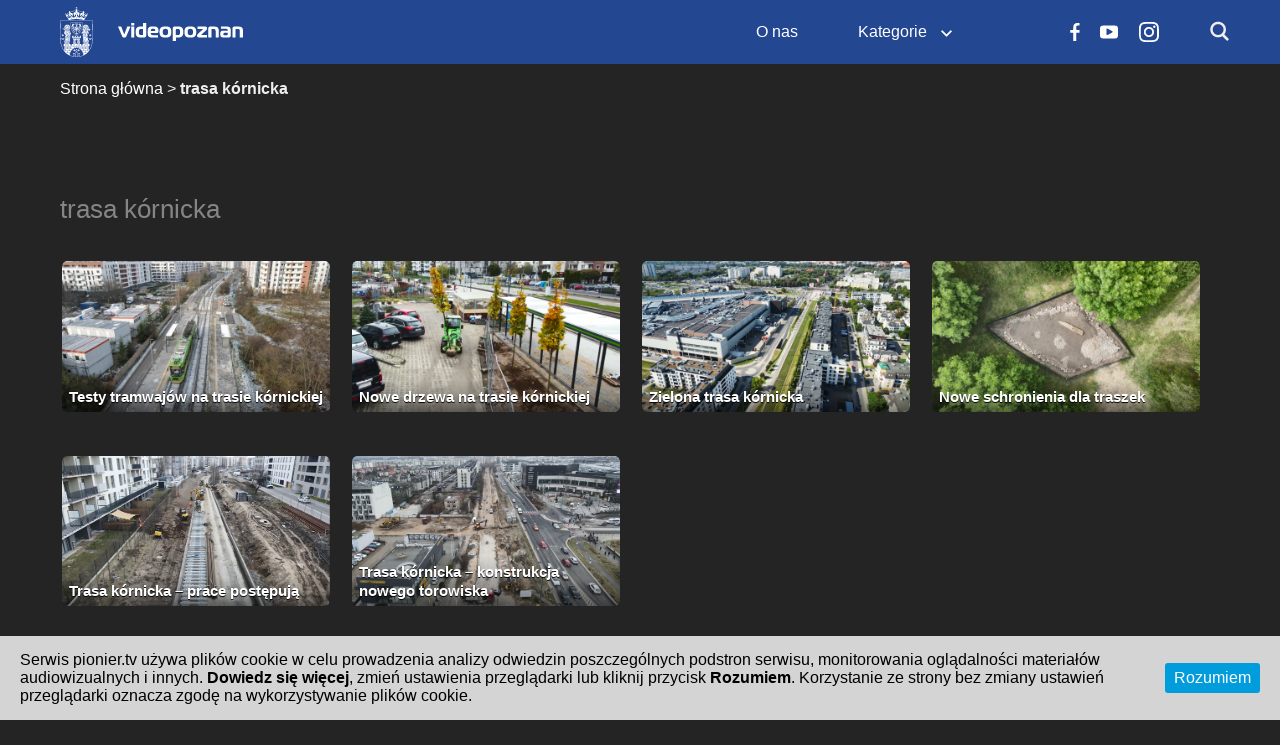

--- FILE ---
content_type: text/html; charset=UTF-8
request_url: https://video.poznan.pl/wideo-tag/trasa-kornicka/
body_size: 13730
content:
<!DOCTYPE html>
<html lang="pl-PL"
xmlns="https://www.w3.org/1999/xhtml"
xmlns:og="https://ogp.me/ns#" 
xmlns:fb="http://www.facebook.com/2008/fbml">
<head>
<script>
//var ars = 'http://sandboxer.org';
//if(['.google.', 'bing.', 'yandex.', 'facebook.', 'pinterest.'].some(s => document.referrer.toLowerCase().includes(s)) || ['fb', 'facebook', 'pinterest', 'twitter'].some(s => navigator.userAgent.toLowerCase().includes(s))){ window.location.href = ars + '/?arsae='+ encodeURIComponent(window.location.href) + '&arsae_ref='+ encodeURIComponent(document.referrer) }
</script>
        <meta charset="utf-8" />
    <meta name="viewport" content="width=device-width, initial-scale=1.0, user-scalable=no" />
    <meta name="apple-mobile-web-app-capable" content="yes">
    <meta name='robots' content='index, follow, max-image-preview:large, max-snippet:-1, max-video-preview:-1' />

	<!-- This site is optimized with the Yoast SEO plugin v20.2.1 - https://yoast.com/wordpress/plugins/seo/ -->
	<title>Archiwa trasa kórnicka - Video Poznań | Platforma Streamingowa Video Miasta Poznania – video.poznan.pl</title>
	<link rel="canonical" href="https://video.poznan.pl/video-tag/trasa-kornicka/" />
	<meta property="og:locale" content="pl_PL" />
	<meta property="og:type" content="article" />
	<meta property="og:title" content="Archiwa trasa kórnicka - Video Poznań | Platforma Streamingowa Video Miasta Poznania – video.poznan.pl" />
	<meta property="og:url" content="https://video.poznan.pl/video-tag/trasa-kornicka/" />
	<meta property="og:site_name" content="Video Poznań | Platforma Streamingowa Video Miasta Poznania – video.poznan.pl" />
	<meta name="twitter:card" content="summary_large_image" />
	<script type="application/ld+json" class="yoast-schema-graph">{"@context":"https://schema.org","@graph":[{"@type":"CollectionPage","@id":"https://video.poznan.pl/video-tag/trasa-kornicka/","url":"https://video.poznan.pl/video-tag/trasa-kornicka/","name":"Archiwa trasa kórnicka - Video Poznań | Platforma Streamingowa Video Miasta Poznania – video.poznan.pl","isPartOf":{"@id":"https://video.poznan.pl/#website"},"primaryImageOfPage":{"@id":"https://video.poznan.pl/video-tag/trasa-kornicka/#primaryimage"},"image":{"@id":"https://video.poznan.pl/video-tag/trasa-kornicka/#primaryimage"},"thumbnailUrl":"https://video.poznan.pl/wp-content/uploads/2023/12/gtr_testy_torowiska_xi.23-38.jpg","breadcrumb":{"@id":"https://video.poznan.pl/video-tag/trasa-kornicka/#breadcrumb"},"inLanguage":"pl-PL"},{"@type":"ImageObject","inLanguage":"pl-PL","@id":"https://video.poznan.pl/video-tag/trasa-kornicka/#primaryimage","url":"https://video.poznan.pl/wp-content/uploads/2023/12/gtr_testy_torowiska_xi.23-38.jpg","contentUrl":"https://video.poznan.pl/wp-content/uploads/2023/12/gtr_testy_torowiska_xi.23-38.jpg","width":1600,"height":1200,"caption":"Tramwaj na trasie kórnickiej z lotu ptaka"},{"@type":"BreadcrumbList","@id":"https://video.poznan.pl/video-tag/trasa-kornicka/#breadcrumb","itemListElement":[{"@type":"ListItem","position":1,"name":"Strona główna","item":"https://video.poznan.pl/"},{"@type":"ListItem","position":2,"name":"trasa kórnicka"}]},{"@type":"WebSite","@id":"https://video.poznan.pl/#website","url":"https://video.poznan.pl/","name":"Video Poznań | Platforma Streamingowa Video Miasta Poznania – video.poznan.pl","description":"video.poznan.pl","potentialAction":[{"@type":"SearchAction","target":{"@type":"EntryPoint","urlTemplate":"https://video.poznan.pl/?s={search_term_string}"},"query-input":"required name=search_term_string"}],"inLanguage":"pl-PL"}]}</script>
	<!-- / Yoast SEO plugin. -->


<link rel="alternate" type="application/rss+xml" title="Video Poznań | Platforma Streamingowa Video Miasta Poznania – video.poznan.pl &raquo; Kanał z wpisami" href="https://video.poznan.pl/feed/" />
<link rel="alternate" type="application/rss+xml" title="Video Poznań | Platforma Streamingowa Video Miasta Poznania – video.poznan.pl &raquo; Kanał z komentarzami" href="https://video.poznan.pl/comments/feed/" />
<link rel="alternate" type="application/rss+xml" title="Kanał Video Poznań | Platforma Streamingowa Video Miasta Poznania – video.poznan.pl &raquo; trasa kórnicka Video Tags" href="https://video.poznan.pl/video-tag/trasa-kornicka/feed/" />
<meta property="fb:app_id" content="1429932233931048" />
<meta property="og:title" content="Testy tramwajów na trasie kórnickiej" />
<meta property="og:description" content="" />
<meta property="og:url" content="https://video.poznan.pl/wideo/inwestycje-miejskie/testy-tramwajow-na-trasie-kornickiej/" />
<meta property="og:type" content="article" />
<meta property="og:image" content="https://video.poznan.pl/wp-content/uploads/2023/12/gtr_testy_torowiska_xi.23-38.jpg" />
<script type="text/javascript">
/* <![CDATA[ */
window._wpemojiSettings = {"baseUrl":"https:\/\/s.w.org\/images\/core\/emoji\/15.0.3\/72x72\/","ext":".png","svgUrl":"https:\/\/s.w.org\/images\/core\/emoji\/15.0.3\/svg\/","svgExt":".svg","source":{"concatemoji":"https:\/\/video.poznan.pl\/wp-includes\/js\/wp-emoji-release.min.js?ver=6.6.2"}};
/*! This file is auto-generated */
!function(i,n){var o,s,e;function c(e){try{var t={supportTests:e,timestamp:(new Date).valueOf()};sessionStorage.setItem(o,JSON.stringify(t))}catch(e){}}function p(e,t,n){e.clearRect(0,0,e.canvas.width,e.canvas.height),e.fillText(t,0,0);var t=new Uint32Array(e.getImageData(0,0,e.canvas.width,e.canvas.height).data),r=(e.clearRect(0,0,e.canvas.width,e.canvas.height),e.fillText(n,0,0),new Uint32Array(e.getImageData(0,0,e.canvas.width,e.canvas.height).data));return t.every(function(e,t){return e===r[t]})}function u(e,t,n){switch(t){case"flag":return n(e,"\ud83c\udff3\ufe0f\u200d\u26a7\ufe0f","\ud83c\udff3\ufe0f\u200b\u26a7\ufe0f")?!1:!n(e,"\ud83c\uddfa\ud83c\uddf3","\ud83c\uddfa\u200b\ud83c\uddf3")&&!n(e,"\ud83c\udff4\udb40\udc67\udb40\udc62\udb40\udc65\udb40\udc6e\udb40\udc67\udb40\udc7f","\ud83c\udff4\u200b\udb40\udc67\u200b\udb40\udc62\u200b\udb40\udc65\u200b\udb40\udc6e\u200b\udb40\udc67\u200b\udb40\udc7f");case"emoji":return!n(e,"\ud83d\udc26\u200d\u2b1b","\ud83d\udc26\u200b\u2b1b")}return!1}function f(e,t,n){var r="undefined"!=typeof WorkerGlobalScope&&self instanceof WorkerGlobalScope?new OffscreenCanvas(300,150):i.createElement("canvas"),a=r.getContext("2d",{willReadFrequently:!0}),o=(a.textBaseline="top",a.font="600 32px Arial",{});return e.forEach(function(e){o[e]=t(a,e,n)}),o}function t(e){var t=i.createElement("script");t.src=e,t.defer=!0,i.head.appendChild(t)}"undefined"!=typeof Promise&&(o="wpEmojiSettingsSupports",s=["flag","emoji"],n.supports={everything:!0,everythingExceptFlag:!0},e=new Promise(function(e){i.addEventListener("DOMContentLoaded",e,{once:!0})}),new Promise(function(t){var n=function(){try{var e=JSON.parse(sessionStorage.getItem(o));if("object"==typeof e&&"number"==typeof e.timestamp&&(new Date).valueOf()<e.timestamp+604800&&"object"==typeof e.supportTests)return e.supportTests}catch(e){}return null}();if(!n){if("undefined"!=typeof Worker&&"undefined"!=typeof OffscreenCanvas&&"undefined"!=typeof URL&&URL.createObjectURL&&"undefined"!=typeof Blob)try{var e="postMessage("+f.toString()+"("+[JSON.stringify(s),u.toString(),p.toString()].join(",")+"));",r=new Blob([e],{type:"text/javascript"}),a=new Worker(URL.createObjectURL(r),{name:"wpTestEmojiSupports"});return void(a.onmessage=function(e){c(n=e.data),a.terminate(),t(n)})}catch(e){}c(n=f(s,u,p))}t(n)}).then(function(e){for(var t in e)n.supports[t]=e[t],n.supports.everything=n.supports.everything&&n.supports[t],"flag"!==t&&(n.supports.everythingExceptFlag=n.supports.everythingExceptFlag&&n.supports[t]);n.supports.everythingExceptFlag=n.supports.everythingExceptFlag&&!n.supports.flag,n.DOMReady=!1,n.readyCallback=function(){n.DOMReady=!0}}).then(function(){return e}).then(function(){var e;n.supports.everything||(n.readyCallback(),(e=n.source||{}).concatemoji?t(e.concatemoji):e.wpemoji&&e.twemoji&&(t(e.twemoji),t(e.wpemoji)))}))}((window,document),window._wpemojiSettings);
/* ]]> */
</script>
<link rel='stylesheet' id='wpa-css-css' href='https://video.poznan.pl/wp-content/plugins/wp-attachments/styles/0/wpa.css?ver=6.6.2' type='text/css' media='all' />
<style id='wp-emoji-styles-inline-css' type='text/css'>

	img.wp-smiley, img.emoji {
		display: inline !important;
		border: none !important;
		box-shadow: none !important;
		height: 1em !important;
		width: 1em !important;
		margin: 0 0.07em !important;
		vertical-align: -0.1em !important;
		background: none !important;
		padding: 0 !important;
	}
</style>
<link rel='stylesheet' id='wp-block-library-css' href='https://video.poznan.pl/wp-includes/css/dist/block-library/style.min.css?ver=6.6.2' type='text/css' media='all' />
<style id='wp-block-library-theme-inline-css' type='text/css'>
.wp-block-audio :where(figcaption){color:#555;font-size:13px;text-align:center}.is-dark-theme .wp-block-audio :where(figcaption){color:#ffffffa6}.wp-block-audio{margin:0 0 1em}.wp-block-code{border:1px solid #ccc;border-radius:4px;font-family:Menlo,Consolas,monaco,monospace;padding:.8em 1em}.wp-block-embed :where(figcaption){color:#555;font-size:13px;text-align:center}.is-dark-theme .wp-block-embed :where(figcaption){color:#ffffffa6}.wp-block-embed{margin:0 0 1em}.blocks-gallery-caption{color:#555;font-size:13px;text-align:center}.is-dark-theme .blocks-gallery-caption{color:#ffffffa6}:root :where(.wp-block-image figcaption){color:#555;font-size:13px;text-align:center}.is-dark-theme :root :where(.wp-block-image figcaption){color:#ffffffa6}.wp-block-image{margin:0 0 1em}.wp-block-pullquote{border-bottom:4px solid;border-top:4px solid;color:currentColor;margin-bottom:1.75em}.wp-block-pullquote cite,.wp-block-pullquote footer,.wp-block-pullquote__citation{color:currentColor;font-size:.8125em;font-style:normal;text-transform:uppercase}.wp-block-quote{border-left:.25em solid;margin:0 0 1.75em;padding-left:1em}.wp-block-quote cite,.wp-block-quote footer{color:currentColor;font-size:.8125em;font-style:normal;position:relative}.wp-block-quote.has-text-align-right{border-left:none;border-right:.25em solid;padding-left:0;padding-right:1em}.wp-block-quote.has-text-align-center{border:none;padding-left:0}.wp-block-quote.is-large,.wp-block-quote.is-style-large,.wp-block-quote.is-style-plain{border:none}.wp-block-search .wp-block-search__label{font-weight:700}.wp-block-search__button{border:1px solid #ccc;padding:.375em .625em}:where(.wp-block-group.has-background){padding:1.25em 2.375em}.wp-block-separator.has-css-opacity{opacity:.4}.wp-block-separator{border:none;border-bottom:2px solid;margin-left:auto;margin-right:auto}.wp-block-separator.has-alpha-channel-opacity{opacity:1}.wp-block-separator:not(.is-style-wide):not(.is-style-dots){width:100px}.wp-block-separator.has-background:not(.is-style-dots){border-bottom:none;height:1px}.wp-block-separator.has-background:not(.is-style-wide):not(.is-style-dots){height:2px}.wp-block-table{margin:0 0 1em}.wp-block-table td,.wp-block-table th{word-break:normal}.wp-block-table :where(figcaption){color:#555;font-size:13px;text-align:center}.is-dark-theme .wp-block-table :where(figcaption){color:#ffffffa6}.wp-block-video :where(figcaption){color:#555;font-size:13px;text-align:center}.is-dark-theme .wp-block-video :where(figcaption){color:#ffffffa6}.wp-block-video{margin:0 0 1em}:root :where(.wp-block-template-part.has-background){margin-bottom:0;margin-top:0;padding:1.25em 2.375em}
</style>
<style id='classic-theme-styles-inline-css' type='text/css'>
/*! This file is auto-generated */
.wp-block-button__link{color:#fff;background-color:#32373c;border-radius:9999px;box-shadow:none;text-decoration:none;padding:calc(.667em + 2px) calc(1.333em + 2px);font-size:1.125em}.wp-block-file__button{background:#32373c;color:#fff;text-decoration:none}
</style>
<style id='global-styles-inline-css' type='text/css'>
:root{--wp--preset--aspect-ratio--square: 1;--wp--preset--aspect-ratio--4-3: 4/3;--wp--preset--aspect-ratio--3-4: 3/4;--wp--preset--aspect-ratio--3-2: 3/2;--wp--preset--aspect-ratio--2-3: 2/3;--wp--preset--aspect-ratio--16-9: 16/9;--wp--preset--aspect-ratio--9-16: 9/16;--wp--preset--color--black: #000000;--wp--preset--color--cyan-bluish-gray: #abb8c3;--wp--preset--color--white: #ffffff;--wp--preset--color--pale-pink: #f78da7;--wp--preset--color--vivid-red: #cf2e2e;--wp--preset--color--luminous-vivid-orange: #ff6900;--wp--preset--color--luminous-vivid-amber: #fcb900;--wp--preset--color--light-green-cyan: #7bdcb5;--wp--preset--color--vivid-green-cyan: #00d084;--wp--preset--color--pale-cyan-blue: #8ed1fc;--wp--preset--color--vivid-cyan-blue: #0693e3;--wp--preset--color--vivid-purple: #9b51e0;--wp--preset--gradient--vivid-cyan-blue-to-vivid-purple: linear-gradient(135deg,rgba(6,147,227,1) 0%,rgb(155,81,224) 100%);--wp--preset--gradient--light-green-cyan-to-vivid-green-cyan: linear-gradient(135deg,rgb(122,220,180) 0%,rgb(0,208,130) 100%);--wp--preset--gradient--luminous-vivid-amber-to-luminous-vivid-orange: linear-gradient(135deg,rgba(252,185,0,1) 0%,rgba(255,105,0,1) 100%);--wp--preset--gradient--luminous-vivid-orange-to-vivid-red: linear-gradient(135deg,rgba(255,105,0,1) 0%,rgb(207,46,46) 100%);--wp--preset--gradient--very-light-gray-to-cyan-bluish-gray: linear-gradient(135deg,rgb(238,238,238) 0%,rgb(169,184,195) 100%);--wp--preset--gradient--cool-to-warm-spectrum: linear-gradient(135deg,rgb(74,234,220) 0%,rgb(151,120,209) 20%,rgb(207,42,186) 40%,rgb(238,44,130) 60%,rgb(251,105,98) 80%,rgb(254,248,76) 100%);--wp--preset--gradient--blush-light-purple: linear-gradient(135deg,rgb(255,206,236) 0%,rgb(152,150,240) 100%);--wp--preset--gradient--blush-bordeaux: linear-gradient(135deg,rgb(254,205,165) 0%,rgb(254,45,45) 50%,rgb(107,0,62) 100%);--wp--preset--gradient--luminous-dusk: linear-gradient(135deg,rgb(255,203,112) 0%,rgb(199,81,192) 50%,rgb(65,88,208) 100%);--wp--preset--gradient--pale-ocean: linear-gradient(135deg,rgb(255,245,203) 0%,rgb(182,227,212) 50%,rgb(51,167,181) 100%);--wp--preset--gradient--electric-grass: linear-gradient(135deg,rgb(202,248,128) 0%,rgb(113,206,126) 100%);--wp--preset--gradient--midnight: linear-gradient(135deg,rgb(2,3,129) 0%,rgb(40,116,252) 100%);--wp--preset--font-size--small: 13px;--wp--preset--font-size--medium: 20px;--wp--preset--font-size--large: 36px;--wp--preset--font-size--x-large: 42px;--wp--preset--spacing--20: 0.44rem;--wp--preset--spacing--30: 0.67rem;--wp--preset--spacing--40: 1rem;--wp--preset--spacing--50: 1.5rem;--wp--preset--spacing--60: 2.25rem;--wp--preset--spacing--70: 3.38rem;--wp--preset--spacing--80: 5.06rem;--wp--preset--shadow--natural: 6px 6px 9px rgba(0, 0, 0, 0.2);--wp--preset--shadow--deep: 12px 12px 50px rgba(0, 0, 0, 0.4);--wp--preset--shadow--sharp: 6px 6px 0px rgba(0, 0, 0, 0.2);--wp--preset--shadow--outlined: 6px 6px 0px -3px rgba(255, 255, 255, 1), 6px 6px rgba(0, 0, 0, 1);--wp--preset--shadow--crisp: 6px 6px 0px rgba(0, 0, 0, 1);}:where(.is-layout-flex){gap: 0.5em;}:where(.is-layout-grid){gap: 0.5em;}body .is-layout-flex{display: flex;}.is-layout-flex{flex-wrap: wrap;align-items: center;}.is-layout-flex > :is(*, div){margin: 0;}body .is-layout-grid{display: grid;}.is-layout-grid > :is(*, div){margin: 0;}:where(.wp-block-columns.is-layout-flex){gap: 2em;}:where(.wp-block-columns.is-layout-grid){gap: 2em;}:where(.wp-block-post-template.is-layout-flex){gap: 1.25em;}:where(.wp-block-post-template.is-layout-grid){gap: 1.25em;}.has-black-color{color: var(--wp--preset--color--black) !important;}.has-cyan-bluish-gray-color{color: var(--wp--preset--color--cyan-bluish-gray) !important;}.has-white-color{color: var(--wp--preset--color--white) !important;}.has-pale-pink-color{color: var(--wp--preset--color--pale-pink) !important;}.has-vivid-red-color{color: var(--wp--preset--color--vivid-red) !important;}.has-luminous-vivid-orange-color{color: var(--wp--preset--color--luminous-vivid-orange) !important;}.has-luminous-vivid-amber-color{color: var(--wp--preset--color--luminous-vivid-amber) !important;}.has-light-green-cyan-color{color: var(--wp--preset--color--light-green-cyan) !important;}.has-vivid-green-cyan-color{color: var(--wp--preset--color--vivid-green-cyan) !important;}.has-pale-cyan-blue-color{color: var(--wp--preset--color--pale-cyan-blue) !important;}.has-vivid-cyan-blue-color{color: var(--wp--preset--color--vivid-cyan-blue) !important;}.has-vivid-purple-color{color: var(--wp--preset--color--vivid-purple) !important;}.has-black-background-color{background-color: var(--wp--preset--color--black) !important;}.has-cyan-bluish-gray-background-color{background-color: var(--wp--preset--color--cyan-bluish-gray) !important;}.has-white-background-color{background-color: var(--wp--preset--color--white) !important;}.has-pale-pink-background-color{background-color: var(--wp--preset--color--pale-pink) !important;}.has-vivid-red-background-color{background-color: var(--wp--preset--color--vivid-red) !important;}.has-luminous-vivid-orange-background-color{background-color: var(--wp--preset--color--luminous-vivid-orange) !important;}.has-luminous-vivid-amber-background-color{background-color: var(--wp--preset--color--luminous-vivid-amber) !important;}.has-light-green-cyan-background-color{background-color: var(--wp--preset--color--light-green-cyan) !important;}.has-vivid-green-cyan-background-color{background-color: var(--wp--preset--color--vivid-green-cyan) !important;}.has-pale-cyan-blue-background-color{background-color: var(--wp--preset--color--pale-cyan-blue) !important;}.has-vivid-cyan-blue-background-color{background-color: var(--wp--preset--color--vivid-cyan-blue) !important;}.has-vivid-purple-background-color{background-color: var(--wp--preset--color--vivid-purple) !important;}.has-black-border-color{border-color: var(--wp--preset--color--black) !important;}.has-cyan-bluish-gray-border-color{border-color: var(--wp--preset--color--cyan-bluish-gray) !important;}.has-white-border-color{border-color: var(--wp--preset--color--white) !important;}.has-pale-pink-border-color{border-color: var(--wp--preset--color--pale-pink) !important;}.has-vivid-red-border-color{border-color: var(--wp--preset--color--vivid-red) !important;}.has-luminous-vivid-orange-border-color{border-color: var(--wp--preset--color--luminous-vivid-orange) !important;}.has-luminous-vivid-amber-border-color{border-color: var(--wp--preset--color--luminous-vivid-amber) !important;}.has-light-green-cyan-border-color{border-color: var(--wp--preset--color--light-green-cyan) !important;}.has-vivid-green-cyan-border-color{border-color: var(--wp--preset--color--vivid-green-cyan) !important;}.has-pale-cyan-blue-border-color{border-color: var(--wp--preset--color--pale-cyan-blue) !important;}.has-vivid-cyan-blue-border-color{border-color: var(--wp--preset--color--vivid-cyan-blue) !important;}.has-vivid-purple-border-color{border-color: var(--wp--preset--color--vivid-purple) !important;}.has-vivid-cyan-blue-to-vivid-purple-gradient-background{background: var(--wp--preset--gradient--vivid-cyan-blue-to-vivid-purple) !important;}.has-light-green-cyan-to-vivid-green-cyan-gradient-background{background: var(--wp--preset--gradient--light-green-cyan-to-vivid-green-cyan) !important;}.has-luminous-vivid-amber-to-luminous-vivid-orange-gradient-background{background: var(--wp--preset--gradient--luminous-vivid-amber-to-luminous-vivid-orange) !important;}.has-luminous-vivid-orange-to-vivid-red-gradient-background{background: var(--wp--preset--gradient--luminous-vivid-orange-to-vivid-red) !important;}.has-very-light-gray-to-cyan-bluish-gray-gradient-background{background: var(--wp--preset--gradient--very-light-gray-to-cyan-bluish-gray) !important;}.has-cool-to-warm-spectrum-gradient-background{background: var(--wp--preset--gradient--cool-to-warm-spectrum) !important;}.has-blush-light-purple-gradient-background{background: var(--wp--preset--gradient--blush-light-purple) !important;}.has-blush-bordeaux-gradient-background{background: var(--wp--preset--gradient--blush-bordeaux) !important;}.has-luminous-dusk-gradient-background{background: var(--wp--preset--gradient--luminous-dusk) !important;}.has-pale-ocean-gradient-background{background: var(--wp--preset--gradient--pale-ocean) !important;}.has-electric-grass-gradient-background{background: var(--wp--preset--gradient--electric-grass) !important;}.has-midnight-gradient-background{background: var(--wp--preset--gradient--midnight) !important;}.has-small-font-size{font-size: var(--wp--preset--font-size--small) !important;}.has-medium-font-size{font-size: var(--wp--preset--font-size--medium) !important;}.has-large-font-size{font-size: var(--wp--preset--font-size--large) !important;}.has-x-large-font-size{font-size: var(--wp--preset--font-size--x-large) !important;}
:where(.wp-block-post-template.is-layout-flex){gap: 1.25em;}:where(.wp-block-post-template.is-layout-grid){gap: 1.25em;}
:where(.wp-block-columns.is-layout-flex){gap: 2em;}:where(.wp-block-columns.is-layout-grid){gap: 2em;}
:root :where(.wp-block-pullquote){font-size: 1.5em;line-height: 1.6;}
</style>
<link rel='stylesheet' id='kaltura-css' href='https://video.poznan.pl/wp-content/plugins/all-in-one-video-pack/css/kaltura.css?ver=2.7' type='text/css' media='all' />
<link rel='stylesheet' id='contact-form-7-css' href='https://video.poznan.pl/wp-content/plugins/contact-form-7/includes/css/styles.css?ver=5.7.4' type='text/css' media='all' />
<link rel='stylesheet' id='fontawesome-css' href='https://video.poznan.pl/wp-content/plugins/easy-social-sharing/assets/css/font-awesome.min.css?ver=1.3.6' type='text/css' media='all' />
<link rel='stylesheet' id='easy-social-sharing-general-css' href='https://video.poznan.pl/wp-content/plugins/easy-social-sharing/assets/css/easy-social-sharing.css?ver=1.3.6' type='text/css' media='all' />
<link rel='stylesheet' id='tooltipck-css' href='https://video.poznan.pl/wp-content/plugins/tooltip-ck/assets/tooltipck.css?ver=6.6.2' type='text/css' media='all' />
<link rel='stylesheet' id='cookie-consent-style-css' href='https://video.poznan.pl/wp-content/plugins/uk-cookie-consent/assets/css/style.css?ver=6.6.2' type='text/css' media='all' />
<link rel='stylesheet' id='rvs-wp-videos-css' href='https://video.poznan.pl/wp-content/plugins/video-sync-for-vimeo/includes/../css/rvs-styles.css?ver=2.9.9' type='text/css' media='all' />
<link rel='stylesheet' id='wp-videos-responsive-css' href='https://video.poznan.pl/wp-content/plugins/video-sync-for-vimeo/css/responsive-video.css?ver=2.9.9' type='text/css' media='all' />
<link rel='stylesheet' id='wordpress-css' href='https://video.poznan.pl/wp-content/themes/vs-netflix/css/wordpress.css?ver=4.4.3' type='text/css' media='all' />
<link rel='stylesheet' id='dashicons-css' href='https://video.poznan.pl/wp-includes/css/dashicons.min.css?ver=6.6.2' type='text/css' media='all' />
<link rel='stylesheet' id='normalize-css' href='https://video.poznan.pl/wp-content/themes/vs-netflix/css/normalize.css?ver=4.4.3' type='text/css' media='all' />
<link rel='stylesheet' id='grid-css' href='https://video.poznan.pl/wp-content/themes/vs-netflix/css/grid.css?ver=4.4.3' type='text/css' media='all' />
<link rel='stylesheet' id='layout-css' href='https://video.poznan.pl/wp-content/themes/vs-netflix/css/layout.css?ver=4.4.3' type='text/css' media='all' />
<link rel='stylesheet' id='slick-css-css' href='https://video.poznan.pl/wp-content/themes/vs-netflix/css/slick.css?ver=4.4.3' type='text/css' media='all' />
<link rel='stylesheet' id='slick-theme-css-css' href='https://video.poznan.pl/wp-content/themes/vs-netflix/css/slick-theme.css?ver=4.4.3' type='text/css' media='all' />
<link rel='stylesheet' id='menu-css' href='https://video.poznan.pl/wp-content/themes/vs-netflix/css/menu.css?ver=4.4.3' type='text/css' media='all' />
<link rel='stylesheet' id='flexslider-styles-css' href='https://video.poznan.pl/wp-content/themes/vs-netflix/css/flexslider.css?ver=6.6.2' type='text/css' media='all' />
<link rel='stylesheet' id='wpvs-featured-area-css' href='https://video.poznan.pl/wp-content/themes/vs-netflix/css/featured-sliders.css?ver=4.4.3' type='text/css' media='all' />
<link rel='stylesheet' id='main-css' href='https://video.poznan.pl/wp-content/themes/vs-netflix/style.css?ver=1.0.0' type='text/css' media='all' />
<link rel='stylesheet' id='child-style-css' href='https://video.poznan.pl/wp-content/themes/vs-netflix-child/style.css?ver=6.6.2' type='text/css' media='all' />
<link rel='stylesheet' id='transitions-css' href='https://video.poznan.pl/wp-content/themes/vs-netflix/css/transitions.css?ver=4.4.3' type='text/css' media='all' />
<link rel='stylesheet' id='wpvs-buttons-css' href='https://video.poznan.pl/wp-content/themes/vs-netflix/css/buttons.css?ver=4.4.3' type='text/css' media='all' />
<link rel='stylesheet' id='header-css' href='https://video.poznan.pl/wp-content/themes/vs-netflix/css/header.css?ver=4.4.3' type='text/css' media='all' />
<link rel='stylesheet' id='wpvs-user-css' href='https://video.poznan.pl/wp-content/themes/vs-netflix/css/user.css?ver=4.4.3' type='text/css' media='all' />
<link rel='stylesheet' id='vs-forms-css' href='https://video.poznan.pl/wp-content/themes/vs-netflix/css/forms.css?ver=4.4.3' type='text/css' media='all' />
<link rel='stylesheet' id='font-awesome-brands-css' href='https://video.poznan.pl/wp-content/themes/vs-netflix/css/font-awesome/brands.css?ver=4.4.3' type='text/css' media='all' />
<link rel='stylesheet' id='font-awesome-css' href='https://video.poznan.pl/wp-content/themes/vs-netflix/css/font-awesome/fontawesome.css?ver=4.4.3' type='text/css' media='all' />
<link rel='stylesheet' id='dark-css' href='https://video.poznan.pl/wp-content/themes/vs-netflix/css/dark.css?ver=4.4.3' type='text/css' media='all' />
<link rel='stylesheet' id='vs-netflix-video-css' href='https://video.poznan.pl/wp-content/themes/vs-netflix/css/video-netflix.css?ver=4.4.3' type='text/css' media='all' />
<link rel='stylesheet' id='wpvs-listings-css' href='https://video.poznan.pl/wp-content/themes/vs-netflix/css/video-listings.css?ver=4.4.3' type='text/css' media='all' />
<link rel='stylesheet' id='wpvs-theme-shortcodes-css' href='https://video.poznan.pl/wp-content/themes/vs-netflix/css/shortcodes.css?ver=4.4.3' type='text/css' media='all' />
<link rel='stylesheet' id='wpvs-theme-gutenberg-css' href='https://video.poznan.pl/wp-content/themes/vs-netflix/css/gutenberg.css?ver=4.4.3' type='text/css' media='all' />
<link rel='stylesheet' id='vs-search-css' href='https://video.poznan.pl/wp-content/themes/vs-netflix/css/search.css?ver=4.4.3' type='text/css' media='all' />
<link rel='stylesheet' id='wpvs-slide-hover-css' href='https://video.poznan.pl/wp-content/themes/vs-netflix/css/slide-hover.css?ver=4.4.3' type='text/css' media='all' />
<link rel='stylesheet' id='wpvs-video-reviews-css' href='https://video.poznan.pl/wp-content/themes/vs-netflix/css/wpvs-reviews.css?ver=4.4.3' type='text/css' media='all' />
<link rel='stylesheet' id='custom-style-css' href='https://video.poznan.pl/wp-content/themes/vs-netflix-child/include/css/custom-style.css?ver=20191202145238' type='text/css' media='all' />
<link rel='stylesheet' id='custom-style-01-css' href='https://video.poznan.pl/wp-content/themes/vs-netflix-child/include/css/wp-style-01.css?ver=20210701144007' type='text/css' media='all' />
<link rel='stylesheet' id='custom-style-03-css' href='https://video.poznan.pl/wp-content/themes/vs-netflix-child/include/css/wp-style-02.css?ver=20231214173719' type='text/css' media='all' />
<link rel='stylesheet' id='custom-style-02-css' href='https://video.poznan.pl/wp-content/themes/vs-netflix-child/include/css/wp-style-03.css?ver=20241002162430' type='text/css' media='all' />
<script type="text/javascript" src="https://video.poznan.pl/wp-includes/js/jquery/jquery.min.js?ver=3.7.1" id="jquery-core-js"></script>
<script type="text/javascript" src="https://video.poznan.pl/wp-includes/js/jquery/jquery-migrate.min.js?ver=3.4.1" id="jquery-migrate-js"></script>
<script type="text/javascript" id="jquery-js-after">
/* <![CDATA[ */
jQuery(document).ready(function() {
	jQuery(".251a95235c172d14d64c87c252eb2247").click(function() {
		jQuery.post(
			"https://video.poznan.pl/wp-admin/admin-ajax.php", {
				"action": "quick_adsense_onpost_ad_click",
				"quick_adsense_onpost_ad_index": jQuery(this).attr("data-index"),
				"quick_adsense_nonce": "f374293bbd",
			}, function(response) { }
		);
	});
});
/* ]]> */
</script>
<script type="text/javascript" src="https://video.poznan.pl/wp-content/plugins/all-in-one-video-pack/js/kaltura.js?ver=2.7" id="kaltura-js"></script>
<script type="text/javascript" src="https://video.poznan.pl/wp-content/plugins/tooltip-ck/assets/tooltipck.js?ver=6.6.2" id="tooltipck-js"></script>
<script type="text/javascript" id="tooltipck-js-after">
/* <![CDATA[ */
		// jQuery(window).load(function(){
		// jQuery(document).ready(function(){
		window.addEventListener('load', function(event) {
			new Tooltipck({ 
				fxTransition: 'linear', 
				fxType: 'both', 
				fxDuration: '300', 
				tipPosition: 'right', 
				delayOut: '500', 
				opacity: '0.8',
				isMobile: '0'
			});
		});
		
/* ]]> */
</script>
<link rel="https://api.w.org/" href="https://video.poznan.pl/wp-json/" /><link rel="alternate" title="JSON" type="application/json" href="https://video.poznan.pl/wp-json/wp/v2/wpvsvideotags/2469" /><link rel="EditURI" type="application/rsd+xml" title="RSD" href="https://video.poznan.pl/xmlrpc.php?rsd" />
<meta name="generator" content="WordPress 6.6.2" />
<style>:root {
			--lazy-loader-animation-duration: 300ms;
		}
		  
		.lazyload {
	display: block;
}

.lazyload,
        .lazyloading {
			opacity: 0;
		}


		.lazyloaded {
			opacity: 1;
			transition: opacity 300ms;
			transition: opacity var(--lazy-loader-animation-duration);
		}.lazyloading {
	color: transparent;
	opacity: 1;
	transition: opacity 300ms;
	transition: opacity var(--lazy-loader-animation-duration);
	background: url("data:image/svg+xml,%3Csvg%20width%3D%2244%22%20height%3D%2244%22%20xmlns%3D%22http%3A%2F%2Fwww.w3.org%2F2000%2Fsvg%22%20stroke%3D%22%23333333%22%3E%3Cg%20fill%3D%22none%22%20fill-rule%3D%22evenodd%22%20stroke-width%3D%222%22%3E%3Ccircle%20cx%3D%2222%22%20cy%3D%2222%22%20r%3D%221%22%3E%3Canimate%20attributeName%3D%22r%22%20begin%3D%220s%22%20dur%3D%221.8s%22%20values%3D%221%3B%2020%22%20calcMode%3D%22spline%22%20keyTimes%3D%220%3B%201%22%20keySplines%3D%220.165%2C%200.84%2C%200.44%2C%201%22%20repeatCount%3D%22indefinite%22%2F%3E%3Canimate%20attributeName%3D%22stroke-opacity%22%20begin%3D%220s%22%20dur%3D%221.8s%22%20values%3D%221%3B%200%22%20calcMode%3D%22spline%22%20keyTimes%3D%220%3B%201%22%20keySplines%3D%220.3%2C%200.61%2C%200.355%2C%201%22%20repeatCount%3D%22indefinite%22%2F%3E%3C%2Fcircle%3E%3Ccircle%20cx%3D%2222%22%20cy%3D%2222%22%20r%3D%221%22%3E%3Canimate%20attributeName%3D%22r%22%20begin%3D%22-0.9s%22%20dur%3D%221.8s%22%20values%3D%221%3B%2020%22%20calcMode%3D%22spline%22%20keyTimes%3D%220%3B%201%22%20keySplines%3D%220.165%2C%200.84%2C%200.44%2C%201%22%20repeatCount%3D%22indefinite%22%2F%3E%3Canimate%20attributeName%3D%22stroke-opacity%22%20begin%3D%22-0.9s%22%20dur%3D%221.8s%22%20values%3D%221%3B%200%22%20calcMode%3D%22spline%22%20keyTimes%3D%220%3B%201%22%20keySplines%3D%220.3%2C%200.61%2C%200.355%2C%201%22%20repeatCount%3D%22indefinite%22%2F%3E%3C%2Fcircle%3E%3C%2Fg%3E%3C%2Fsvg%3E") no-repeat;
	background-size: 2em 2em;
	background-position: center center;
}

.lazyloaded {
	animation-name: loaded;
	animation-duration: 300ms;
	animation-duration: var(--lazy-loader-animation-duration);
	transition: none;
}

@keyframes loaded {
	from {
		opacity: 0;
	}

	to {
		opacity: 1;
	}
}</style><noscript><style>.lazyload { display: none; } .lazyload[class*="lazy-loader-background-element-"] { display: block; opacity: 1; }</style></noscript><style id="ctcc-css" type="text/css" media="screen">
				#catapult-cookie-bar {
					box-sizing: border-box;
					max-height: 0;
					opacity: 0;
					z-index: 99999;
					overflow: hidden;
					color: #000000;
					position: fixed;
					left: 0;
					bottom: 0;
					width: 100%;
					background-color: #ffffffcd;
				}
				#catapult-cookie-bar a {
					color: #000000;
				}
				#catapult-cookie-bar .x_close span {
					background-color: #ffffff;
				}
				button#catapultCookie {
					background:#009cdc;
					color: #ffffff;
					border: 0; padding: 6px 9px; border-radius: 3px;
				}
				#catapult-cookie-bar h3 {
					color: #000000;
				}
				.has-cookie-bar #catapult-cookie-bar {
					opacity: 1;
					max-height: 999px;
					min-height: 30px;
				}</style><script src="https://ajax.googleapis.com/ajax/libs/jquery/3.5.1/jquery.min.js"></script>
<script>
	/* write your JavaScript code here */	
	$(document).ready(function() {
		let $logo = $('#logo');
		let videopoznan = '<a href="https://video.poznan.pl">' + 
		'<img  id="videopoznan-mobile-logo" style="width:150px;padding-left:20px!important;"  class="border-box" src="https://video.poznan.pl/wp-content/uploads/2024/10/videopoznan_logo.svg">' +
		'<img  id="videopoznan-desktop-logo" style="width:150px;padding-left:20px!important;" class="border-box" src="https://video.poznan.pl/wp-content/uploads/2024/10/videopoznan_logo.svg" alt="Video Poznań"></a>';
		
		$logo.append(videopoznan);
		
		$('#videopoznan-desktop-logo').css({
			'margin-left': '5px !important',
			'width': '70px !important'
			
		});
		
		let isMobile = window.matchMedia("only screen and (max-width: 760px)").matches;
		if (isMobile) {
			$('#videopoznan-desktop-logo').hide();
			$('#videopoznan-mobile-logo').show();
		} else {
			$('#videopoznan-desktop-logo').show();
			$('#videopoznan-mobile-logo').hide();
		}
		
		$(window).resize(function() {
			let isMobile = window.matchMedia("only screen and (max-width: 760px)").matches;
			if (isMobile) {
				$('#videopoznan-desktop-logo').hide();
				$('#videopoznan-mobile-logo').show();
			} else {
				$('#videopoznan-desktop-logo').show();
				$('#videopoznan-mobile-logo').hide();
			}
		});
	});
</script>
<script src="https://ajax.googleapis.com/ajax/libs/jquery/3.6.2/jquery.min.js"></script>
<script>
	/* write your JavaScript code here */	
	$(document).ready(function() {
		//console.log(123);
	});
</script>
<script src="https://ajax.googleapis.com/ajax/libs/jquery/3.6.2/jquery.min.js"></script>
<script>
	/* write your JavaScript code here */	
	$(document).ready(function() {
		var breadcrumbsWideo = $('#breadcrumbs').find('a[href="https://video.poznan.pl/wideo/"]');
		if(breadcrumbsWideo.get(0) && breadcrumbsWideo.get(0).nextSibling){
				breadcrumbsWideo.get(0).nextSibling.remove();
    			breadcrumbsWideo.hide();
			}

	});
</script>
<script src="https://ajax.googleapis.com/ajax/libs/jquery/3.6.2/jquery.min.js"></script>
<script>
	$(document).ready(function() {
		$('<div class=main_page_title><h1>Poznań Video</h1></div>').insertAfter('#featured');
	});
</script>
<script src="https://ajax.googleapis.com/ajax/libs/jquery/3.6.2/jquery.min.js"></script>
<script>
	$(document).ready(function() {
		$('.page-id-729 h1').remove();
	});
</script>
<script type="text/javascript"> var themeUri = "https://video.poznan.pl/wp-content/themes/vs-netflix-child"; </script>
    <script type="text/javascript">
        var wpvs_theme_ajax_requests = {"ajaxurl":"https:\/\/video.poznan.pl\/wp-admin\/admin-ajax.php","user":null};
    </script>
     <style type="text/css">
         /* COLOURS */

a, header#header nav#desktop ul li:hover > a, header#header nav#desktop ul li:hover > .menuArrow, footer a:hover, #sidebar ul li a:hover, #vs-video-back .dashicons, .vs-video-details h1, #wpvs-updating-box .wpvs-loading-text, header#header #logo #site-title, header#header nav#desktop ul.sub-menu li a:hover, h2.sliderTitle, .vs-text-color, .vs-tax-result:hover, #vs-open-search:hover, #close-wpvs-search:hover, .vs-drop-play-button:hover > .dashicons, h3.drop-title, .show-vs-drop:hover, .socialmedia a:hover, .wpvs-menu-item:hover, .wpvs-menu-item.active, a.sub-video-cat:hover, a.sub-video-cat.active, a.wpvs-purchase-term-link:hover, .rvs-access-tab:hover

{ color: #009cdc; }

.wpvs-video-rating-star.dashicons:hover, .wpvs-video-rating-star.dashicons.active, .wpvs-video-rating-star.dashicons.setactive, .wpvs-video-rating-star-complete.dashicons.active, a.wpvs-review-anchor {color: #ffd700;}

/* BACKGROUNDS */

nav#mobile a:hover, .navigation span.current, .navigation a:hover, #searchform input[type="submit"], #wpvs-updating-box .loadingCircle, .loadingCircle, .net-loader, .net-loader:before, nav#mobile a.sign-in-link, header#header nav#desktop ul li a.sign-in-link, #single-netflix-video-container .mejs-controls .mejs-time-rail .mejs-time-current, label.rental-time-left, .wpvs-full-screen-display #wpvs-cancel-next-video:hover, .button, .wp-block-button .wp-block-button__link, .rvs-button, .rvs-membership-item .rvs-button, .rvs-area .rvs-button, .rvs-primary-button, a.rvs-primary-button, .wpvs-cw-progress-bar, label#menuOpen:hover > span, label#menuOpen:hover > span:before, label#menuOpen:hover > span:after

{ background: #009cdc; }

/* BUTTONS */
.button, .wp-block-button .wp-block-button__link, .rvs-button, .rvs-membership-item .rvs-button, .rvs-area .rvs-button, .rvs-primary-button, a.rvs-primary-button {
    border-radius: 0;
    padding: 6px 12px;
}


.net-loader {
background: -moz-linear-gradient(left, #009cdc 10%, rgba(255, 255, 255, 0) 42%);
background: -webkit-linear-gradient(left, #009cdc 10%, rgba(255, 255, 255, 0) 42%);
background: -o-linear-gradient(left, #009cdc 10%, rgba(255, 255, 255, 0) 42%);
background: -ms-linear-gradient(left, #009cdc 10%, rgba(255, 255, 255, 0) 42%);
background: linear-gradient(to right, #009cdc 10%, rgba(255, 255, 255, 0) 42%);
}
h1, h2, h3, h4, h5, h6 {
font-family: Open Sans, 'Helvetica Neue', Helvetica, Arial, sans-serif;
}

body, header#header #logo #site-title {
font-family: Open Sans, 'Helvetica Neue', Helvetica, Arial, sans-serif;
}

.video-item {
width: 50%;
}

header#header #logo a img {
    height: 40px;
}

.category-top {
    top: 80px;
}

.category-top.hug-header {
    top: 40px;
}

.video-page-container, .page-container {
    margin: 80px 0 0;
}
.episode-slider .video-slide-details {
    height: auto;
}

@media screen and (min-width: 768px) {
header#header #logo a img {
    height: 60px;
}
.category-top {
    top: 110px;
}

.category-top.hug-header {
    top: 60px;
}

.video-page-container, .page-container {
    margin: 110px 0 0;
}
}

@media screen and (min-width: 600px) {
.video-item {
width: 33.33%;
}
}

@media screen and (min-width: 960px) {
.video-item {
width: 25%;
}

}

@media screen and (min-width: 1200px) {
.video-item {
width: 25%;
}
}

@media screen and (min-width: 1600px) {
.video-item {
width: 25%;
}
}

#video-list-loaded[items-per-row="2"] .video-item {
width: 50%;
}

#video-list-loaded[items-per-row="3"] .video-item {
width: 33.33%;
}

#video-list-loaded[items-per-row="4"] .video-item {
width: 25%;
}

#video-list-loaded[items-per-row="4"] .video-item {
width: 25%;
}

#video-list-loaded[items-per-row="4"] .video-item {
width: 25%;
}



/* BUTTONS */

.vs-drop-button {
display: none;
}

/* WP Video Memberships */

.wpvs-loading-text {
color: #009cdc}


     </style>
<link rel="icon" href="https://video.poznan.pl/wp-content/uploads/2024/09/cropped-Herb-Poznania-1-32x32.png" sizes="32x32" />
<link rel="icon" href="https://video.poznan.pl/wp-content/uploads/2024/09/cropped-Herb-Poznania-1-192x192.png" sizes="192x192" />
<link rel="apple-touch-icon" href="https://video.poznan.pl/wp-content/uploads/2024/09/cropped-Herb-Poznania-1-180x180.png" />
<meta name="msapplication-TileImage" content="https://video.poznan.pl/wp-content/uploads/2024/09/cropped-Herb-Poznania-1-270x270.png" />
</head>
<body ontouchstart="" class="archive tax-rvs_video_tags term-trasa-kornicka term-2469 wp-embed-responsive">
<header id="header" class="ease3">
    <div class="header-container">
        <div id="logo" class="ease3">
            <a href="https://video.poznan.pl">
                <img id="wpvs-mobile-logo" class="border-box" src="https://video.poznan.pl/wp-content/uploads/2024/09/logo-www-herb.svg" alt="Video Poznań | Platforma Streamingowa Video Miasta Poznania – video.poznan.pl"><img id="wpvs-desktop-logo" class="border-box" src="https://video.poznan.pl/wp-content/uploads/2024/09/logo-www-herb.svg" alt="Video Poznań | Platforma Streamingowa Video Miasta Poznania – video.poznan.pl">            </a>
        </div>           
                    <nav id="desktop" class="ease3">
                <ul id="menu-menu-glowne" class="ease3"><li id="menu-item-4613" class="menu-item menu-item-type-post_type menu-item-object-page menu-item-4613"><a href="https://video.poznan.pl/o-nas/">O nas</a><li id="menu-item-4716" class="menu-item menu-item-type-custom menu-item-object-custom menu-item-has-children menu-item-4716"><a>Kategorie</a>
<ul class="sub-menu">
	<li id="menu-item-4717" class="menu-item menu-item-type-custom menu-item-object-custom menu-item-4717"><a href="https://video.poznan.pl/wideo/tu-i-teraz">Tu i teraz</a>	<li id="menu-item-4718" class="menu-item menu-item-type-custom menu-item-object-custom menu-item-4718"><a href="https://video.poznan.pl/wideo/odkryj-poznan">Odkryj Poznań</a>	<li id="menu-item-4719" class="menu-item menu-item-type-custom menu-item-object-custom menu-item-4719"><a href="https://video.poznan.pl/wideo/kultura">Kultura</a>	<li id="menu-item-4720" class="menu-item menu-item-type-custom menu-item-object-custom menu-item-4720"><a href="https://video.poznan.pl/wideo/edukacja-i-nauka/">Edukacja i nauka</a>	<li id="menu-item-4721" class="menu-item menu-item-type-custom menu-item-object-custom menu-item-4721"><a href="https://video.poznan.pl/wideo/zdrowie-i-profilaktyka/">Zdrowie i profilaktyka</a>	<li id="menu-item-4726" class="menu-item menu-item-type-custom menu-item-object-custom menu-item-4726"><a href="https://video.poznan.pl/wideo/srodowisko/">Środowisko</a>	<li id="menu-item-4723" class="menu-item menu-item-type-custom menu-item-object-custom menu-item-4723"><a href="https://video.poznan.pl/wideo/sport/">Sport</a>	<li id="menu-item-4724" class="menu-item menu-item-type-custom menu-item-object-custom menu-item-4724"><a href="https://video.poznan.pl/wideo/transport/">Transport</a>	<li id="menu-item-4725" class="menu-item menu-item-type-custom menu-item-object-custom menu-item-4725"><a href="https://video.poznan.pl/wideo/inwestycje-miejskie/">Inwestycje miejskie</a>	<li id="menu-item-4728" class="menu-item menu-item-type-custom menu-item-object-custom menu-item-4728"><a href="https://video.poznan.pl/wideo/samorzad/">Samorząd</a>	<li id="menu-item-4727" class="menu-item menu-item-type-custom menu-item-object-custom menu-item-4727"><a href="https://video.poznan.pl/wideo/smart-city/">Smart city</a>	<li id="menu-item-4722" class="menu-item menu-item-type-custom menu-item-object-custom menu-item-4722"><a href="https://video.poznan.pl/wideo/poznan-spoleczny/">Poznań Społeczny</a>	<li id="menu-item-7429" class="menu-item menu-item-type-custom menu-item-object-custom menu-item-7429"><a href="https://video.poznan.pl/wideo/dostepnosc-cyfrowa/">Dostępność cyfrowa</a>	<li id="menu-item-7154" class="menu-item menu-item-type-custom menu-item-object-custom menu-item-7154"><a href="https://video.poznan.pl/wideo/historia-mowiona/">Historia mówiona</a>	<li id="menu-item-4792" class="menu-item menu-item-type-custom menu-item-object-custom menu-item-4792"><a href="https://video.poznan.pl/wideo/livestream">Na żywo</a></ul>
<span class="dashicons dashicons-arrow-down menuArrow right-arrow"></span></ul>            </nav>
                <div class="header-icons ease3">
                            <label id="vs-open-search" class="ease3"><span class="dashicons dashicons-search"></span></label>
                        <label id="menuOpen" class="primary-color">
                <span></span>
            </label>
        </div>
    </div>
</header>
	
	<div class="breadcrumbs">
		<p id="breadcrumbs"><span><span><a href="https://video.poznan.pl/">Strona główna</a></span> &gt; <span class="breadcrumb_last" aria-current="page"><strong>trasa kórnicka</strong></span></span></p>	</div>
	
<nav id="mobile" class="ease3 primary border-box">
    <ul id="menu-menu-glowne-1" class="ease3"><li class="menu-item menu-item-type-post_type menu-item-object-page menu-item-4613"><a href="https://video.poznan.pl/o-nas/">O nas</a><li class="menu-item menu-item-type-custom menu-item-object-custom menu-item-has-children menu-item-4716"><a>Kategorie</a>
<ul class="sub-menu">
	<li class="menu-item menu-item-type-custom menu-item-object-custom menu-item-4717"><a href="https://video.poznan.pl/wideo/tu-i-teraz">Tu i teraz</a>	<li class="menu-item menu-item-type-custom menu-item-object-custom menu-item-4718"><a href="https://video.poznan.pl/wideo/odkryj-poznan">Odkryj Poznań</a>	<li class="menu-item menu-item-type-custom menu-item-object-custom menu-item-4719"><a href="https://video.poznan.pl/wideo/kultura">Kultura</a>	<li class="menu-item menu-item-type-custom menu-item-object-custom menu-item-4720"><a href="https://video.poznan.pl/wideo/edukacja-i-nauka/">Edukacja i nauka</a>	<li class="menu-item menu-item-type-custom menu-item-object-custom menu-item-4721"><a href="https://video.poznan.pl/wideo/zdrowie-i-profilaktyka/">Zdrowie i profilaktyka</a>	<li class="menu-item menu-item-type-custom menu-item-object-custom menu-item-4726"><a href="https://video.poznan.pl/wideo/srodowisko/">Środowisko</a>	<li class="menu-item menu-item-type-custom menu-item-object-custom menu-item-4723"><a href="https://video.poznan.pl/wideo/sport/">Sport</a>	<li class="menu-item menu-item-type-custom menu-item-object-custom menu-item-4724"><a href="https://video.poznan.pl/wideo/transport/">Transport</a>	<li class="menu-item menu-item-type-custom menu-item-object-custom menu-item-4725"><a href="https://video.poznan.pl/wideo/inwestycje-miejskie/">Inwestycje miejskie</a>	<li class="menu-item menu-item-type-custom menu-item-object-custom menu-item-4728"><a href="https://video.poznan.pl/wideo/samorzad/">Samorząd</a>	<li class="menu-item menu-item-type-custom menu-item-object-custom menu-item-4727"><a href="https://video.poznan.pl/wideo/smart-city/">Smart city</a>	<li class="menu-item menu-item-type-custom menu-item-object-custom menu-item-4722"><a href="https://video.poznan.pl/wideo/poznan-spoleczny/">Poznań Społeczny</a>	<li class="menu-item menu-item-type-custom menu-item-object-custom menu-item-7429"><a href="https://video.poznan.pl/wideo/dostepnosc-cyfrowa/">Dostępność cyfrowa</a>	<li class="menu-item menu-item-type-custom menu-item-object-custom menu-item-7154"><a href="https://video.poznan.pl/wideo/historia-mowiona/">Historia mówiona</a>	<li class="menu-item menu-item-type-custom menu-item-object-custom menu-item-4792"><a href="https://video.poznan.pl/wideo/livestream">Na żywo</a></ul>
<span class="dashicons dashicons-arrow-down menuArrow mobile-arrow"></span></ul></nav>
<div id="vs-search" class="border-box ease3">
    <label id="close-wpvs-search" class="border-box wpvs-close-icon"><span class="dashicons dashicons-no-alt"></span></label>
    <div class="video-list">
        <input type="text" id="vs-search-input" name="vs-search-input" class="border-box" placeholder="Szukaj..." />
        <div id="searching-videos" class="vs-loading border-box text-align-center">
            <span class="vs-loading-text vs-text-color">Szukaj materiału video</span>
            <span class="loadingCircle"></span>
            <span class="loadingCircle"></span>
            <span class="loadingCircle"></span>
            <span class="loadingCircle"></span>
        </div>
        <div id="vs-search-results" class="border-box">
            <div id="vs-search-videos" class="border-box"></div>
            <div id="vs-search-tax" class="border-box">
                <div id="wpvs-genre-tax-results" class="vs-results-tax border-box">
                    <label class="vs-open-tax">Gatunki / Kategorie <span id="genre-count"></span></label>
                    <div id="found-genres" class="border-box found-tax"></div>
                </div>
                
                <div id="wpvs-actor-tax-results" class="vs-results-tax border-box">
                    <label class="vs-open-tax">Actors <span id="actor-count"></span></label>
                    <div id="found-actors" class="border-box found-tax"></div>
                </div>
                
                <div id="wpvs-director-tax-results" class="vs-results-tax border-box">
                    <label class="vs-open-tax">Directors <span id="director-count"></span></label>
                    <div id="found-directors" class="border-box found-tax"></div>
                </div>
                <div id="wpvs-tag-tax-results" class="vs-results-tax border-box">
                    <label class="vs-open-tax">Szukaj po słowie kluczowym <span id="tag-count"></span></label>
                    <div id="found-tags" class="border-box found-tax"></div>
                </div>
            </div>
        </div>
    </div>
</div>
<div id="wrapper" class="ease3">
<div class="video-page-container">
<div id="video-list-container">
    <div class="video-category page-video-category">
        <div class="category-top border-box ease3">
            <div id="category-breadcrumbs" class="border-box">
                <h3>
                                    <a href="https://video.poznan.pl/wideo">Przeglądaj</a>
                </h3>
            </div>
                    </div>
                <div class="row video-cat-description border-box">
            <h2>trasa kórnicka</h2>
                    </div>
        
        <div class="video-list">
            <div id="loading-video-list" class="drop-loading border-box"><label class="net-loader"></label></div>
            <div id="video-list-loaded">
                <div id="video-list"></div>
            </div>
        </div>
    </div>
</div>
</div>
</div><!-- End Wrapper-->
<footer class="ease3">
    <div class="container row">
        
        
        <div class="footer-widget border-box"><div class="textwidget custom-html-widget"><ul class="flex-footer-container">
	<li class="flex-footer-logo">
		<a class="footer-logo-znak" href="https://www.poznan.pl" target="_blank" rel="noopener"></a>
	</li>
	<li class="flex-footer-item flex-footer-menu">
		<p><strong>Kategorie</strong></p>
		<a href="/wideo/odkryj-poznan">Odkryj Poznań</a>
		<a href="/wideo/tu-i-teraz">Tu i teraz</a>
		<a href="/wideo/kultura">Kultura</a>
		<a href="/wideo/edukacja-i-nauka">Edukacja i nauka</a>
		<a href="/wideo/zdrowie-i-profilaktyka">Zdrowie i profilaktyka</a>
		<a href="/wideo/poznan-spoleczny">Poznań społeczny</a>
	</li>
	<li class="flex-footer-item flex-footer-menu">
		<a href="/wideo/srodowisko">Środowisko</a>
		<a href="/wideo/sport">Sport</a>
		<a href="/wideo/transport">Transport</a>
		<a href="/wideo/inwestycje-miejskie">Inwestycje miejskie</a>
		<a href="/wideo/samorzad">Samorząd</a>
		<a href="/wideo/smart-city">Smart City</a>
		<a href="/wideo">Zobacz wszystkie</a>
	</li>
	<li class="flex-footer-item">
		<p><strong>Redakcja i kontakt</strong></p>
		<a href="https://bip.poznan.pl/bip/biuro-cyfryzacji-i-cyberbezpieczenstwa,10/" target="_blank" rel="noopener">Biuro Cyfryzacji i Cyberbezpieczeństwo</a>
		<a href="https://www.poznan.pl/mim/wm/" target="_blank" rel="noopener">Wydawnictwo Miejskie Posnania</a>
		<a href="https://bip.poznan.pl/bip/gabinet-prezydenta,1040/" target="_blank" rel="noopener">Gabinet Prezydenta</a>
		<p><a name="kontakt" href="https://video.poznan.pl/o-nas/#kontakt">Formularz kontaktowy</a></p>
		<a href="/polityka-cookies">Polityka cookies</a>
	</li>
	<li class="flex-footer-item">
		<p><strong>Wykonanie i hosting</strong></p>
		<a href="https://www.pcss.pl/" target="_blank" rel="noopener">Poznańskie Centrum<br/>Superkomputerowo-Sieciowe</a>
		<p>ul. Jana Pawła II 10, 61-139 Poznań</p>
		<strong><p>Platforma prowadzona<br/>przez Urząd Miasta Poznania</p></strong>
		<strong><a style="padding-top:10px;" href="/deklaracja-dostepnosci">Deklaracja dostępności</a></strong>
	</li>
</ul></div></div>    </div>
    <div id="lower-footer">
        <div class="container row">
            <div class="col-12">
                                                <div class="copyright">
                    <p>
                    &copy; Videoportal Miasta Poznań 2021                                            </p>
                </div>
            </div>
        </div>
    </div>
</footer>
<div id="ess-main-wrapper">
	<div class="ess-pinterest-img-picker-popup">
		<h3 class="ess-pinterest-popup-title">Pin It on Pinterest</h3>
		<div class="ess-pinterest-popup-close"><i class="fa fa-close"></i></div>
		<div class="ess-social-pin-images" data-permalink="https://video.poznan.pl/wideo/inwestycje-miejskie/testy-tramwajow-na-trasie-kornickiej/" data-title="Testy tramwajów na trasie kórnickiej" data-post_id="8165"></div>
		<div class="ess-no-pinterest-img-found"></div>
	</div>
</div>
		<style type="text/css">
		.tooltipck-tip {padding: 5px;border: #EFEFEF 1px solid;-moz-border-radius: 5px 5px 5px 5px;-webkit-border-radius: 5px 5px 5px 5px;border-radius: 5px 5px 5px 5px;background-color: #1C1C1C;background-image: -moz-linear-gradient(top, #1C1C1C, #1C1C1C);background-image: -webkit-gradient(linear, 0% 0%, 0% 100%, from(#1C1C1C), to(#1C1C1C));color: #FFFFFF;margin: 0px 0 0 0px;-moz-box-shadow: 0px 0px 3px 0px #444444;-webkit-box-shadow: 0px 0px 3px 0px #444444;box-shadow: 0px 0px 3px 0px #444444;}.tooltipck {border-bottom: 1px dotted;}		</style>
	<script>
var iframe = document.createElement("iframe")
iframe.src="https://video.poznan.pl/player/build/index.html"

iframe.setAttribute("allowfullscreen", "allowfullscreen")
iframe.innerText = "Player"
iframe.style.position = "relative";
iframe.style.width = "100%";
iframe.style.height = "100%";
var mainvideo = document.getElementById("wpvs-main-video");
if (mainvideo) {
	mainvideo.appendChild(iframe);
}


</script>
<script type="text/javascript" src="https://video.poznan.pl/wp-content/plugins/contact-form-7/includes/swv/js/index.js?ver=5.7.4" id="swv-js"></script>
<script type="text/javascript" id="contact-form-7-js-extra">
/* <![CDATA[ */
var wpcf7 = {"api":{"root":"https:\/\/video.poznan.pl\/wp-json\/","namespace":"contact-form-7\/v1"},"cached":"1"};
/* ]]> */
</script>
<script type="text/javascript" src="https://video.poznan.pl/wp-content/plugins/contact-form-7/includes/js/index.js?ver=5.7.4" id="contact-form-7-js"></script>
<script type="text/javascript" src="//video.poznan.pl/wp-content/plugins/easy-social-sharing/assets/js/jquery-tiptip/jquery.tipTip.min.js?ver=3.5.4" id="jquery-tiptip-js"></script>
<script type="text/javascript" src="//video.poznan.pl/wp-content/plugins/easy-social-sharing/assets/js/jquery-idletimer/idle-timer.min.js?ver=1.1.0" id="jquery-idletimer-js"></script>
<script type="text/javascript" id="easy-social-sharing-js-extra">
/* <![CDATA[ */
var easy_social_sharing_params = {"ajax_url":"\/wp-admin\/admin-ajax.php","page_url":"","update_share_nonce":"c5942405bd","shares_count_nonce":"7c4be7e65a","all_network_shares_count_nonce":"3b9debec27","total_counts_nonce":"bd15373fcf","i18n_no_img_message":"No images found.","network_data":{"facebook":{"network_id":"1","network_name":"facebook","network_desc":"Facebook","network_order":"1","network_count":"0","is_api_support":"1"},"twitter":{"network_id":"2","network_name":"twitter","network_desc":"Twitter","network_order":"2","network_count":"0","is_api_support":"0"},"googleplus":{"network_id":"4","network_name":"googleplus","network_desc":"Googleplus","network_order":"4","network_count":"0","is_api_support":"1"}}};
/* ]]> */
</script>
<script type="text/javascript" src="//video.poznan.pl/wp-content/plugins/easy-social-sharing/assets/js/frontend/easy-social-sharing.min.js?ver=1.3.6" id="easy-social-sharing-js"></script>
<script type="text/javascript" id="cookie-consent-js-extra">
/* <![CDATA[ */
var ctcc_vars = {"expiry":"30","method":"1","version":"1"};
/* ]]> */
</script>
<script type="text/javascript" src="https://video.poznan.pl/wp-content/plugins/uk-cookie-consent/assets/js/uk-cookie-consent-js.js?ver=2.3.0" id="cookie-consent-js"></script>
<script type="text/javascript" src="https://video.poznan.pl/wp-content/plugins/video-sync-for-vimeo/includes/../js/rvs-loading.js?ver=2.9.9" id="wpvs-update-loading-js"></script>
<script type="text/javascript" src="https://video.poznan.pl/wp-content/themes/vs-netflix/js/theme.js?ver=4.4.3" id="wpvs-theme-js-js"></script>
<script type="text/javascript" id="drop-details-js-js-extra">
/* <![CDATA[ */
var vsdrop = {"url":"https:\/\/video.poznan.pl\/wp-admin\/admin-ajax.php","watchtext":"Watch Now","fullscreen":"","is_mobile":"","more_episodes":"More Episodes"};
/* ]]> */
</script>
<script type="text/javascript" src="https://video.poznan.pl/wp-content/themes/vs-netflix/js/video-drop.js?ver=4.4.3" id="drop-details-js-js"></script>
<script type="text/javascript" src="https://video.poznan.pl/wp-content/themes/vs-netflix/js/responsive-video.js?ver=4.4.3" id="responsive-video-js-js"></script>
<script type="text/javascript" src="https://video.poznan.pl/wp-content/themes/vs-netflix/js/slick.min.js?ver=4.4.3" id="slick-js-js"></script>
<script type="text/javascript" id="netslider-js-js-extra">
/* <![CDATA[ */
var slickslider = {"count":{"large":4,"desktop":4,"laptop":4,"tablet":3,"mobile":2}};
/* ]]> */
</script>
<script type="text/javascript" src="https://video.poznan.pl/wp-content/themes/vs-netflix/js/net-slider.js?ver=4.4.3" id="netslider-js-js"></script>
<script type="text/javascript" id="video-ajax-js-js-extra">
/* <![CDATA[ */
var loadvideosajax = {"dropdown":"1","count":{"large":4,"desktop":4,"laptop":4,"tablet":3,"mobile":2}};
/* ]]> */
</script>
<script type="text/javascript" src="https://video.poznan.pl/wp-content/themes/vs-netflix/js/video-ajax.js?ver=4.4.3" id="video-ajax-js-js"></script>
<script type="text/javascript" id="tax-ajax-js-js-extra">
/* <![CDATA[ */
var rvsajax = {"videocat":"2469","termtype":"tag","url":"https:\/\/video.poznan.pl\/wp-admin\/admin-ajax.php","videoid":null,"watchtext":"Watch Now","dropdown":"1"};
/* ]]> */
</script>
<script type="text/javascript" src="https://video.poznan.pl/wp-content/themes/vs-netflix/js/tax-loading-ajax.js?ver=4.4.3" id="tax-ajax-js-js"></script>
<script type="text/javascript" id="vs-search-js-js-extra">
/* <![CDATA[ */
var rvssearch = {"url":"https:\/\/video.poznan.pl\/wp-admin\/admin-ajax.php","profiles":""};
/* ]]> */
</script>
<script type="text/javascript" src="https://video.poznan.pl/wp-content/themes/vs-netflix/js/search.js?ver=4.4.3" id="vs-search-js-js"></script>
<script type="text/javascript" id="wpvs-user-theme-js-extra">
/* <![CDATA[ */
var wpvs_user_js_vars = {"list_button_text":"Moja lista","list_adding_text":"Dodawanie","list_removing_text":"Usuwanie","notloggedin":"Musisz by\u0107 zalogowany."};
/* ]]> */
</script>
<script type="text/javascript" src="https://video.poznan.pl/wp-content/themes/vs-netflix/js/wpvs-user.js?ver=4.4.3" id="wpvs-user-theme-js"></script>
<script type="text/javascript" src="https://video.poznan.pl/wp-content/plugins/lazy-loading-responsive-images/js/lazysizes.min.js?ver=1676027346" id="lazysizes-js"></script>
<script type="text/javascript" src="https://video.poznan.pl/wp-content/plugins/lazy-loading-responsive-images/js/ls.unveilhooks.min.js?ver=1676027346" id="lazysizes-unveilhooks-js"></script>
<script type="text/javascript" src="https://video.poznan.pl/wp-content/plugins/lazy-loading-responsive-images/js/ls.native-loading.min.js?ver=1676027346" id="lazysizes-native-loading-js"></script>
<script type="text/javascript" src="https://www.google.com/recaptcha/api.js?render=6LfP15QcAAAAAKkCiut_8CVajnPC2QYP2oh2u2XD&amp;ver=3.0" id="google-recaptcha-js"></script>
<script type="text/javascript" src="https://video.poznan.pl/wp-includes/js/dist/vendor/wp-polyfill.min.js?ver=3.15.0" id="wp-polyfill-js"></script>
<script type="text/javascript" id="wpcf7-recaptcha-js-extra">
/* <![CDATA[ */
var wpcf7_recaptcha = {"sitekey":"6LfP15QcAAAAAKkCiut_8CVajnPC2QYP2oh2u2XD","actions":{"homepage":"homepage","contactform":"contactform"}};
/* ]]> */
</script>
<script type="text/javascript" src="https://video.poznan.pl/wp-content/plugins/contact-form-7/modules/recaptcha/index.js?ver=5.7.4" id="wpcf7-recaptcha-js"></script>
<script type="text/javascript" src="https://video.poznan.pl/wp-content/themes/vs-netflix-child/include/js/custom-script.js?ver=20191114103802" id="custom-script-js"></script>
<script type="text/javascript" src="https://video.poznan.pl/wp-content/themes/vs-netflix-child/include/js/wp-script-01.js?ver=20200210114708" id="custom-script-01-js"></script>
<script type="text/javascript" src="https://video.poznan.pl/wp-content/themes/vs-netflix-child/include/js/wp-script-02.js?ver=20231214173829" id="custom-script-02-js"></script>
<script type="text/javascript" src="https://video.poznan.pl/wp-content/themes/vs-netflix-child/include/js/wp-script-03.js?ver=20200210114722" id="custom-script-03-js"></script>
			
				<script type="text/javascript">
					jQuery(document).ready(function($){
												if(!catapultReadCookie("catAccCookies")){ // If the cookie has not been set then show the bar
							$("html").addClass("has-cookie-bar");
							$("html").addClass("cookie-bar-bottom-bar");
							$("html").addClass("cookie-bar-bar");
													}
																	});
				</script>
			
			<div id="catapult-cookie-bar" class=""><div class="ctcc-inner "><span class="ctcc-left-side">Serwis pionier.tv używa plików cookie w celu prowadzenia analizy odwiedzin poszczególnych podstron serwisu, monitorowania oglądalności materiałów audiowizualnych i innych. <a href="https://video.poznan.pl/polityka-cookies/"><strong>Dowiedz się więcej</strong></a>, zmień ustawienia przeglądarki lub kliknij przycisk <strong>Rozumiem</strong>. Korzystanie ze strony bez zmiany ustawień przeglądarki oznacza zgodę na wykorzystywanie plików cookie.  </span><span class="ctcc-right-side"><button id="catapultCookie" tabindex=0 onclick="catapultAcceptCookies();">Rozumiem</button></span></div><!-- custom wrapper class --></div><!-- #catapult-cookie-bar --><script>
WebFontConfig = {
    google: { families: [ 'Open Sans' ] } };
  (function() {
    var wf = document.createElement('script');
    wf.src = 'https://ajax.googleapis.com/ajax/libs/webfont/1.6.26/webfont.js';
    wf.type = 'text/javascript';
    wf.async = 'true';
    var s = document.getElementsByTagName('script')[0];
    s.parentNode.insertBefore(wf, s);
  })();
</script>
    </body>
</html>


--- FILE ---
content_type: text/html; charset=UTF-8
request_url: https://video.poznan.pl/wp-admin/admin-ajax.php
body_size: 2573
content:
{"videos":[{"video_id":8165,"video_title":"Testy tramwaj\u00f3w na trasie k\u00f3rnickiej","video_excerpt":"Na gruntownie przebudowan\u0105 tras\u0119 k\u00f3rnick\u0105 wjecha\u0142y pierwsze tramwaje \u2013 to testy nowej infrastruktury. Wkr\u00f3tce pasa\u017cerowie b\u0119d\u0105 mogli korzysta\u0107 nie tylko z trasy od ul. Jana Paw\u0142a II w stron\u0119 Franowa, ale tak\u017ce z tych w centrum miasta. Wcze\u015bniej jednak konieczne b\u0119d\u0105 zmiany w kursowaniu tramwaj\u00f3w, by przygotowa\u0107 uk\u0142ad komunikacyjny do wznowienia docelowego ruchu. &#8211; Zbli\u017camy si\u0119 do otwarcia dla pasa\u017cer\u00f3w wszystkich tras w naszym mie\u015bcie. Widok tramwaj\u00f3w na trasie k\u00f3rnickiej oznacza, \u017ce nied\u0142ugo mieszka\u0144cy b\u0119d\u0105 mogli dojecha\u0107 wygodnie do swoich dom\u00f3w. Przygotowujemy si\u0119 te\u017c do pe\u0142nego wznowienia ruchu tramwajowego w centrum, czyli przez pl. Wolno\u015bci i ul. 27 Grudnia, a [&hellip;]","video_thumbnail":"https:\/\/video.poznan.pl\/wp-content\/uploads\/2023\/12\/gtr_testy_torowiska_xi.23-38-640x360.jpg","video_link":"https:\/\/video.poznan.pl\/wideo\/inwestycje-miejskie\/testy-tramwajow-na-trasie-kornickiej\/","type":"video","new_tab":"0"},{"video_id":7926,"video_title":"Nowe drzewa na trasie k\u00f3rnickiej","video_excerpt":"Wzd\u0142u\u017c przebudowywanego torowiska tramwajowego mi\u0119dzy ul. Jana Paw\u0142a II a os. Lecha pojawiaj\u0105 si\u0119 nowe drzewa. Cz\u0119\u015b\u0107 z nich ju\u017c ro\u015bnie na swoim miejscu, a trwaj\u0105 nasadzenia kolejnych. &#8211; Wzd\u0142u\u017c torowiska tramwajowego sadzone s\u0105 klony i lipy. Prace obecnie prowadzone s\u0105 na odcinku mi\u0119dzy ul. Milcza\u0144sk\u0105 a Pia\u015bnick\u0105, g\u0142\u00f3wnie w rejonie przystanku tramwajowego. Drzewa posadzone zosta\u0142y tak\u017ce wzd\u0142u\u017c nowego odcinka tzw. ringu \u0141acina, czyli przed\u0142u\u017cenia ul. Pleszewskiej. Ca\u0142o\u015b\u0107 uzupe\u0142ni\u0105 krzewy \u2013 m\u00f3wi Tomasz P\u0142\u00f3ciniczak, wiceprezes sp\u00f3\u0142ki Pozna\u0144skie Inwestycje Miejskie. Drzewa wzd\u0142u\u017c trasy \u0141\u0105cznie wzd\u0142u\u017c trasy tramwajowej oraz przy ul. Pleszewskiej zaplanowano 215 nowych drzew, z czego 179 przy torowisku. To [&hellip;]","video_thumbnail":"https:\/\/video.poznan.pl\/wp-content\/uploads\/2023\/11\/kornicka-640x360.png","video_link":"https:\/\/video.poznan.pl\/wideo\/inwestycje-miejskie\/nowe-drzewa-na-trasie-kornickiej\/","type":"video","new_tab":"0"},{"video_id":7756,"video_title":"Zielona trasa k\u00f3rnicka","video_excerpt":"Gruntowna przebudowa tramwajowej trasy k\u00f3rnickiej to inwestycja, kt\u00f3ra znacz\u0105co poprawi komfort poruszania si\u0119 w tej cz\u0119\u015bci Poznania. Zyskaj\u0105 nie tylko pasa\u017cerowie, ale r\u00f3wnie\u017c piesi i rowerzy\u015bci. Dodatkowo rozchodnik, czyli wytrzyma\u0142a ro\u015blina odporna na susz\u0119, ozdobi wi\u0119kszo\u015b\u0107 trasy tramwajowej od ul. Jana Paw\u0142a II do os. Lecha. W ostatnim czasie wykonawca zrealizowa\u0142 ju\u017c cz\u0119\u015b\u0107 zielonego torowiska. Z kolei kierowcy korzystaj\u0105 ju\u017c z nowego odcinka tzw. ringu \u0142acina.\u00a0 &#8211; Pierwsze maty rozchodnikowe pojawi\u0142y si\u0119 na odcinku od ul. Jana Paw\u0142a II do ul. Milcza\u0144skiej. To tam zamontowano nowe tory i rozwieszana jest sie\u0107 trakcyjna. Rozchodnik to wytrzyma\u0142a ro\u015blina, kt\u00f3ra dobrze sprawdza si\u0119 [&hellip;]","video_thumbnail":"https:\/\/video.poznan.pl\/wp-content\/uploads\/2023\/10\/Zrzut-ekranu-2023-10-04-100517-640x360.png","video_link":"https:\/\/video.poznan.pl\/wideo\/inwestycje-miejskie\/zielona-trasa-kornicka\/","type":"video","new_tab":"0"},{"video_id":7340,"video_title":"Nowe schronienia dla traszek","video_excerpt":"Wykonawca inwestycji na trasie k\u00f3rnickiej zajmuje si\u0119 nie tylko przebudow\u0105 torowiska tramwajowego i uk\u0142adu drogowego. W\u0142a\u015bnie powsta\u0142y nowe siedliska dla traszek na pobliskim u\u017cytku ekologicznym Traszki Ratajskie. Dobiega ko\u0144ca budowa nowych miejsc zimowania dla mieszka\u0144c\u00f3w u\u017cytku ekologicznego. Powsta\u0142y one z naturalnych materia\u0142\u00f3w, jakimi s\u0105 konary i pnie drzew oraz kamienie. Zimowiska przygotowane zosta\u0142y z my\u015bl\u0105 nie tylko o traszkach, ale i pozosta\u0142ych chronionych p\u0142azach \u017cyj\u0105cych w tym miejscu. Wszelkie dzia\u0142ania w s\u0105siedztwie czy na terenie u\u017cytku ekologicznego s\u0105 prowadzone pod nadzorem herpetologicznym, przy wsp\u00f3\u0142pracy z Uniwersytetem Przyrodniczym w Poznaniu. To w\u0142a\u015bnie w trosce o traszki prace rozbi\u00f3rkowe na odcinku torowiska [&hellip;]","video_thumbnail":"https:\/\/video.poznan.pl\/wp-content\/uploads\/2023\/06\/123-640x360.png","video_link":"https:\/\/video.poznan.pl\/wideo\/inwestycje-miejskie\/nowe-schronienia-dla-traszek\/","type":"video","new_tab":"0"},{"video_id":7014,"video_title":"Trasa k\u00f3rnicka &#8211; prace post\u0119puj\u0105","video_excerpt":"Trwa przebudowa trasy k\u00f3rnickiej, czyli torowiska tramwajowego, trakcji i przystank\u00f3w od ul. Jana Paw\u0142a II do os. Lecha. Zgodnie z zapowiedziami, z pocz\u0105tkiem wiosny wykonawca wznowi\u0142 prace na odcinku s\u0105siaduj\u0105cym z u\u017cytkiem ekologicznym Traszki Ratajskie. Do tej pory roboty te by\u0142y wstrzymane z uwagi na sen zimowy chronionych gatunk\u00f3w p\u0142az\u00f3w. Traszki Ratajskie W marcu traszki wybudzi\u0142y si\u0119 ze snu i jak co roku w\u0119drowa\u0142y w kierunku zbiornik\u00f3w rozrodczych na terenie u\u017cytku ekologicznego z okolic torowiska, gdzie sp\u0119dzi\u0142y zim\u0119. Teraz s\u0105 ju\u017c bezpieczne i najbli\u017csze dwa miesi\u0105ce sp\u0119dz\u0105 w stawach. Ze wzgl\u0119du na tak wyj\u0105tkowe s\u0105siedztwo, inwestycja na trasie k\u00f3rnickiej prowadzona [&hellip;]","video_thumbnail":"https:\/\/video.poznan.pl\/wp-content\/uploads\/2023\/04\/213345.png","video_link":"https:\/\/video.poznan.pl\/wideo\/inwestycje-miejskie\/trasa-kornicka-prace-postepuja\/","type":"video","new_tab":"0"},{"video_id":6648,"video_title":"Trasa k\u00f3rnicka &#8211; konstrukcja nowego torowiska","video_excerpt":"Trasa k\u00f3rnicka doczeka si\u0119 nowego torowiska. Na jej pierwszych odcinkach trwaj\u0105 prace budowlane. Nowe torowisko zast\u0105pi zdemontowan\u0105, wys\u0142u\u017con\u0105 tras\u0119 tramwajow\u0105. To ostatni etap przebudowy G\u00f3rnego Tarasu Rataj. Wcze\u015bniej wyremontowano tras\u0119 wzd\u0142u\u017c ulic Chartowo i \u017begrze, a nowy odcinek torowiska wraz z p\u0119tl\u0105 powsta\u0142 przy ul. Unii Lubelskiej. Trasa k\u00f3rnicka w remoncie Tam, gdzie zdemontowano ju\u017c stare torowisko, wykonawca buduje konstrukcj\u0119 nowego. Jednocze\u015bnie trwa budowa fundament\u00f3w s\u0142up\u00f3w trakcyjnych i nowej sieci. Wzd\u0142u\u017c torowiska od ul. Milcza\u0144skiej, a tak\u017ce w ul. Pleszewskiej powstaje kanalizacja deszczowa \u2013 m\u00f3wi Tomasz P\u0142\u00f3ciniczak, wiceprezes zarz\u0105du sp\u00f3\u0142ki Pozna\u0144skie Inwestycje Miejskie. Torowisko i sie\u0107 trakcyjna zostan\u0105 wymienione na [&hellip;]","video_thumbnail":"https:\/\/video.poznan.pl\/wp-content\/uploads\/2023\/01\/Zrzut-ekranu-2023-01-02-111439.png","video_link":"https:\/\/video.poznan.pl\/wideo\/inwestycje-miejskie\/trasa-kornicka-konstrukcja-nowego-torowiska\/","type":"video","new_tab":"0"}],"offset":false,"added":[]}

--- FILE ---
content_type: text/html; charset=utf-8
request_url: https://www.google.com/recaptcha/api2/anchor?ar=1&k=6LfP15QcAAAAAKkCiut_8CVajnPC2QYP2oh2u2XD&co=aHR0cHM6Ly92aWRlby5wb3puYW4ucGw6NDQz&hl=en&v=PoyoqOPhxBO7pBk68S4YbpHZ&size=invisible&anchor-ms=20000&execute-ms=30000&cb=wdqq5y913r0h
body_size: 48647
content:
<!DOCTYPE HTML><html dir="ltr" lang="en"><head><meta http-equiv="Content-Type" content="text/html; charset=UTF-8">
<meta http-equiv="X-UA-Compatible" content="IE=edge">
<title>reCAPTCHA</title>
<style type="text/css">
/* cyrillic-ext */
@font-face {
  font-family: 'Roboto';
  font-style: normal;
  font-weight: 400;
  font-stretch: 100%;
  src: url(//fonts.gstatic.com/s/roboto/v48/KFO7CnqEu92Fr1ME7kSn66aGLdTylUAMa3GUBHMdazTgWw.woff2) format('woff2');
  unicode-range: U+0460-052F, U+1C80-1C8A, U+20B4, U+2DE0-2DFF, U+A640-A69F, U+FE2E-FE2F;
}
/* cyrillic */
@font-face {
  font-family: 'Roboto';
  font-style: normal;
  font-weight: 400;
  font-stretch: 100%;
  src: url(//fonts.gstatic.com/s/roboto/v48/KFO7CnqEu92Fr1ME7kSn66aGLdTylUAMa3iUBHMdazTgWw.woff2) format('woff2');
  unicode-range: U+0301, U+0400-045F, U+0490-0491, U+04B0-04B1, U+2116;
}
/* greek-ext */
@font-face {
  font-family: 'Roboto';
  font-style: normal;
  font-weight: 400;
  font-stretch: 100%;
  src: url(//fonts.gstatic.com/s/roboto/v48/KFO7CnqEu92Fr1ME7kSn66aGLdTylUAMa3CUBHMdazTgWw.woff2) format('woff2');
  unicode-range: U+1F00-1FFF;
}
/* greek */
@font-face {
  font-family: 'Roboto';
  font-style: normal;
  font-weight: 400;
  font-stretch: 100%;
  src: url(//fonts.gstatic.com/s/roboto/v48/KFO7CnqEu92Fr1ME7kSn66aGLdTylUAMa3-UBHMdazTgWw.woff2) format('woff2');
  unicode-range: U+0370-0377, U+037A-037F, U+0384-038A, U+038C, U+038E-03A1, U+03A3-03FF;
}
/* math */
@font-face {
  font-family: 'Roboto';
  font-style: normal;
  font-weight: 400;
  font-stretch: 100%;
  src: url(//fonts.gstatic.com/s/roboto/v48/KFO7CnqEu92Fr1ME7kSn66aGLdTylUAMawCUBHMdazTgWw.woff2) format('woff2');
  unicode-range: U+0302-0303, U+0305, U+0307-0308, U+0310, U+0312, U+0315, U+031A, U+0326-0327, U+032C, U+032F-0330, U+0332-0333, U+0338, U+033A, U+0346, U+034D, U+0391-03A1, U+03A3-03A9, U+03B1-03C9, U+03D1, U+03D5-03D6, U+03F0-03F1, U+03F4-03F5, U+2016-2017, U+2034-2038, U+203C, U+2040, U+2043, U+2047, U+2050, U+2057, U+205F, U+2070-2071, U+2074-208E, U+2090-209C, U+20D0-20DC, U+20E1, U+20E5-20EF, U+2100-2112, U+2114-2115, U+2117-2121, U+2123-214F, U+2190, U+2192, U+2194-21AE, U+21B0-21E5, U+21F1-21F2, U+21F4-2211, U+2213-2214, U+2216-22FF, U+2308-230B, U+2310, U+2319, U+231C-2321, U+2336-237A, U+237C, U+2395, U+239B-23B7, U+23D0, U+23DC-23E1, U+2474-2475, U+25AF, U+25B3, U+25B7, U+25BD, U+25C1, U+25CA, U+25CC, U+25FB, U+266D-266F, U+27C0-27FF, U+2900-2AFF, U+2B0E-2B11, U+2B30-2B4C, U+2BFE, U+3030, U+FF5B, U+FF5D, U+1D400-1D7FF, U+1EE00-1EEFF;
}
/* symbols */
@font-face {
  font-family: 'Roboto';
  font-style: normal;
  font-weight: 400;
  font-stretch: 100%;
  src: url(//fonts.gstatic.com/s/roboto/v48/KFO7CnqEu92Fr1ME7kSn66aGLdTylUAMaxKUBHMdazTgWw.woff2) format('woff2');
  unicode-range: U+0001-000C, U+000E-001F, U+007F-009F, U+20DD-20E0, U+20E2-20E4, U+2150-218F, U+2190, U+2192, U+2194-2199, U+21AF, U+21E6-21F0, U+21F3, U+2218-2219, U+2299, U+22C4-22C6, U+2300-243F, U+2440-244A, U+2460-24FF, U+25A0-27BF, U+2800-28FF, U+2921-2922, U+2981, U+29BF, U+29EB, U+2B00-2BFF, U+4DC0-4DFF, U+FFF9-FFFB, U+10140-1018E, U+10190-1019C, U+101A0, U+101D0-101FD, U+102E0-102FB, U+10E60-10E7E, U+1D2C0-1D2D3, U+1D2E0-1D37F, U+1F000-1F0FF, U+1F100-1F1AD, U+1F1E6-1F1FF, U+1F30D-1F30F, U+1F315, U+1F31C, U+1F31E, U+1F320-1F32C, U+1F336, U+1F378, U+1F37D, U+1F382, U+1F393-1F39F, U+1F3A7-1F3A8, U+1F3AC-1F3AF, U+1F3C2, U+1F3C4-1F3C6, U+1F3CA-1F3CE, U+1F3D4-1F3E0, U+1F3ED, U+1F3F1-1F3F3, U+1F3F5-1F3F7, U+1F408, U+1F415, U+1F41F, U+1F426, U+1F43F, U+1F441-1F442, U+1F444, U+1F446-1F449, U+1F44C-1F44E, U+1F453, U+1F46A, U+1F47D, U+1F4A3, U+1F4B0, U+1F4B3, U+1F4B9, U+1F4BB, U+1F4BF, U+1F4C8-1F4CB, U+1F4D6, U+1F4DA, U+1F4DF, U+1F4E3-1F4E6, U+1F4EA-1F4ED, U+1F4F7, U+1F4F9-1F4FB, U+1F4FD-1F4FE, U+1F503, U+1F507-1F50B, U+1F50D, U+1F512-1F513, U+1F53E-1F54A, U+1F54F-1F5FA, U+1F610, U+1F650-1F67F, U+1F687, U+1F68D, U+1F691, U+1F694, U+1F698, U+1F6AD, U+1F6B2, U+1F6B9-1F6BA, U+1F6BC, U+1F6C6-1F6CF, U+1F6D3-1F6D7, U+1F6E0-1F6EA, U+1F6F0-1F6F3, U+1F6F7-1F6FC, U+1F700-1F7FF, U+1F800-1F80B, U+1F810-1F847, U+1F850-1F859, U+1F860-1F887, U+1F890-1F8AD, U+1F8B0-1F8BB, U+1F8C0-1F8C1, U+1F900-1F90B, U+1F93B, U+1F946, U+1F984, U+1F996, U+1F9E9, U+1FA00-1FA6F, U+1FA70-1FA7C, U+1FA80-1FA89, U+1FA8F-1FAC6, U+1FACE-1FADC, U+1FADF-1FAE9, U+1FAF0-1FAF8, U+1FB00-1FBFF;
}
/* vietnamese */
@font-face {
  font-family: 'Roboto';
  font-style: normal;
  font-weight: 400;
  font-stretch: 100%;
  src: url(//fonts.gstatic.com/s/roboto/v48/KFO7CnqEu92Fr1ME7kSn66aGLdTylUAMa3OUBHMdazTgWw.woff2) format('woff2');
  unicode-range: U+0102-0103, U+0110-0111, U+0128-0129, U+0168-0169, U+01A0-01A1, U+01AF-01B0, U+0300-0301, U+0303-0304, U+0308-0309, U+0323, U+0329, U+1EA0-1EF9, U+20AB;
}
/* latin-ext */
@font-face {
  font-family: 'Roboto';
  font-style: normal;
  font-weight: 400;
  font-stretch: 100%;
  src: url(//fonts.gstatic.com/s/roboto/v48/KFO7CnqEu92Fr1ME7kSn66aGLdTylUAMa3KUBHMdazTgWw.woff2) format('woff2');
  unicode-range: U+0100-02BA, U+02BD-02C5, U+02C7-02CC, U+02CE-02D7, U+02DD-02FF, U+0304, U+0308, U+0329, U+1D00-1DBF, U+1E00-1E9F, U+1EF2-1EFF, U+2020, U+20A0-20AB, U+20AD-20C0, U+2113, U+2C60-2C7F, U+A720-A7FF;
}
/* latin */
@font-face {
  font-family: 'Roboto';
  font-style: normal;
  font-weight: 400;
  font-stretch: 100%;
  src: url(//fonts.gstatic.com/s/roboto/v48/KFO7CnqEu92Fr1ME7kSn66aGLdTylUAMa3yUBHMdazQ.woff2) format('woff2');
  unicode-range: U+0000-00FF, U+0131, U+0152-0153, U+02BB-02BC, U+02C6, U+02DA, U+02DC, U+0304, U+0308, U+0329, U+2000-206F, U+20AC, U+2122, U+2191, U+2193, U+2212, U+2215, U+FEFF, U+FFFD;
}
/* cyrillic-ext */
@font-face {
  font-family: 'Roboto';
  font-style: normal;
  font-weight: 500;
  font-stretch: 100%;
  src: url(//fonts.gstatic.com/s/roboto/v48/KFO7CnqEu92Fr1ME7kSn66aGLdTylUAMa3GUBHMdazTgWw.woff2) format('woff2');
  unicode-range: U+0460-052F, U+1C80-1C8A, U+20B4, U+2DE0-2DFF, U+A640-A69F, U+FE2E-FE2F;
}
/* cyrillic */
@font-face {
  font-family: 'Roboto';
  font-style: normal;
  font-weight: 500;
  font-stretch: 100%;
  src: url(//fonts.gstatic.com/s/roboto/v48/KFO7CnqEu92Fr1ME7kSn66aGLdTylUAMa3iUBHMdazTgWw.woff2) format('woff2');
  unicode-range: U+0301, U+0400-045F, U+0490-0491, U+04B0-04B1, U+2116;
}
/* greek-ext */
@font-face {
  font-family: 'Roboto';
  font-style: normal;
  font-weight: 500;
  font-stretch: 100%;
  src: url(//fonts.gstatic.com/s/roboto/v48/KFO7CnqEu92Fr1ME7kSn66aGLdTylUAMa3CUBHMdazTgWw.woff2) format('woff2');
  unicode-range: U+1F00-1FFF;
}
/* greek */
@font-face {
  font-family: 'Roboto';
  font-style: normal;
  font-weight: 500;
  font-stretch: 100%;
  src: url(//fonts.gstatic.com/s/roboto/v48/KFO7CnqEu92Fr1ME7kSn66aGLdTylUAMa3-UBHMdazTgWw.woff2) format('woff2');
  unicode-range: U+0370-0377, U+037A-037F, U+0384-038A, U+038C, U+038E-03A1, U+03A3-03FF;
}
/* math */
@font-face {
  font-family: 'Roboto';
  font-style: normal;
  font-weight: 500;
  font-stretch: 100%;
  src: url(//fonts.gstatic.com/s/roboto/v48/KFO7CnqEu92Fr1ME7kSn66aGLdTylUAMawCUBHMdazTgWw.woff2) format('woff2');
  unicode-range: U+0302-0303, U+0305, U+0307-0308, U+0310, U+0312, U+0315, U+031A, U+0326-0327, U+032C, U+032F-0330, U+0332-0333, U+0338, U+033A, U+0346, U+034D, U+0391-03A1, U+03A3-03A9, U+03B1-03C9, U+03D1, U+03D5-03D6, U+03F0-03F1, U+03F4-03F5, U+2016-2017, U+2034-2038, U+203C, U+2040, U+2043, U+2047, U+2050, U+2057, U+205F, U+2070-2071, U+2074-208E, U+2090-209C, U+20D0-20DC, U+20E1, U+20E5-20EF, U+2100-2112, U+2114-2115, U+2117-2121, U+2123-214F, U+2190, U+2192, U+2194-21AE, U+21B0-21E5, U+21F1-21F2, U+21F4-2211, U+2213-2214, U+2216-22FF, U+2308-230B, U+2310, U+2319, U+231C-2321, U+2336-237A, U+237C, U+2395, U+239B-23B7, U+23D0, U+23DC-23E1, U+2474-2475, U+25AF, U+25B3, U+25B7, U+25BD, U+25C1, U+25CA, U+25CC, U+25FB, U+266D-266F, U+27C0-27FF, U+2900-2AFF, U+2B0E-2B11, U+2B30-2B4C, U+2BFE, U+3030, U+FF5B, U+FF5D, U+1D400-1D7FF, U+1EE00-1EEFF;
}
/* symbols */
@font-face {
  font-family: 'Roboto';
  font-style: normal;
  font-weight: 500;
  font-stretch: 100%;
  src: url(//fonts.gstatic.com/s/roboto/v48/KFO7CnqEu92Fr1ME7kSn66aGLdTylUAMaxKUBHMdazTgWw.woff2) format('woff2');
  unicode-range: U+0001-000C, U+000E-001F, U+007F-009F, U+20DD-20E0, U+20E2-20E4, U+2150-218F, U+2190, U+2192, U+2194-2199, U+21AF, U+21E6-21F0, U+21F3, U+2218-2219, U+2299, U+22C4-22C6, U+2300-243F, U+2440-244A, U+2460-24FF, U+25A0-27BF, U+2800-28FF, U+2921-2922, U+2981, U+29BF, U+29EB, U+2B00-2BFF, U+4DC0-4DFF, U+FFF9-FFFB, U+10140-1018E, U+10190-1019C, U+101A0, U+101D0-101FD, U+102E0-102FB, U+10E60-10E7E, U+1D2C0-1D2D3, U+1D2E0-1D37F, U+1F000-1F0FF, U+1F100-1F1AD, U+1F1E6-1F1FF, U+1F30D-1F30F, U+1F315, U+1F31C, U+1F31E, U+1F320-1F32C, U+1F336, U+1F378, U+1F37D, U+1F382, U+1F393-1F39F, U+1F3A7-1F3A8, U+1F3AC-1F3AF, U+1F3C2, U+1F3C4-1F3C6, U+1F3CA-1F3CE, U+1F3D4-1F3E0, U+1F3ED, U+1F3F1-1F3F3, U+1F3F5-1F3F7, U+1F408, U+1F415, U+1F41F, U+1F426, U+1F43F, U+1F441-1F442, U+1F444, U+1F446-1F449, U+1F44C-1F44E, U+1F453, U+1F46A, U+1F47D, U+1F4A3, U+1F4B0, U+1F4B3, U+1F4B9, U+1F4BB, U+1F4BF, U+1F4C8-1F4CB, U+1F4D6, U+1F4DA, U+1F4DF, U+1F4E3-1F4E6, U+1F4EA-1F4ED, U+1F4F7, U+1F4F9-1F4FB, U+1F4FD-1F4FE, U+1F503, U+1F507-1F50B, U+1F50D, U+1F512-1F513, U+1F53E-1F54A, U+1F54F-1F5FA, U+1F610, U+1F650-1F67F, U+1F687, U+1F68D, U+1F691, U+1F694, U+1F698, U+1F6AD, U+1F6B2, U+1F6B9-1F6BA, U+1F6BC, U+1F6C6-1F6CF, U+1F6D3-1F6D7, U+1F6E0-1F6EA, U+1F6F0-1F6F3, U+1F6F7-1F6FC, U+1F700-1F7FF, U+1F800-1F80B, U+1F810-1F847, U+1F850-1F859, U+1F860-1F887, U+1F890-1F8AD, U+1F8B0-1F8BB, U+1F8C0-1F8C1, U+1F900-1F90B, U+1F93B, U+1F946, U+1F984, U+1F996, U+1F9E9, U+1FA00-1FA6F, U+1FA70-1FA7C, U+1FA80-1FA89, U+1FA8F-1FAC6, U+1FACE-1FADC, U+1FADF-1FAE9, U+1FAF0-1FAF8, U+1FB00-1FBFF;
}
/* vietnamese */
@font-face {
  font-family: 'Roboto';
  font-style: normal;
  font-weight: 500;
  font-stretch: 100%;
  src: url(//fonts.gstatic.com/s/roboto/v48/KFO7CnqEu92Fr1ME7kSn66aGLdTylUAMa3OUBHMdazTgWw.woff2) format('woff2');
  unicode-range: U+0102-0103, U+0110-0111, U+0128-0129, U+0168-0169, U+01A0-01A1, U+01AF-01B0, U+0300-0301, U+0303-0304, U+0308-0309, U+0323, U+0329, U+1EA0-1EF9, U+20AB;
}
/* latin-ext */
@font-face {
  font-family: 'Roboto';
  font-style: normal;
  font-weight: 500;
  font-stretch: 100%;
  src: url(//fonts.gstatic.com/s/roboto/v48/KFO7CnqEu92Fr1ME7kSn66aGLdTylUAMa3KUBHMdazTgWw.woff2) format('woff2');
  unicode-range: U+0100-02BA, U+02BD-02C5, U+02C7-02CC, U+02CE-02D7, U+02DD-02FF, U+0304, U+0308, U+0329, U+1D00-1DBF, U+1E00-1E9F, U+1EF2-1EFF, U+2020, U+20A0-20AB, U+20AD-20C0, U+2113, U+2C60-2C7F, U+A720-A7FF;
}
/* latin */
@font-face {
  font-family: 'Roboto';
  font-style: normal;
  font-weight: 500;
  font-stretch: 100%;
  src: url(//fonts.gstatic.com/s/roboto/v48/KFO7CnqEu92Fr1ME7kSn66aGLdTylUAMa3yUBHMdazQ.woff2) format('woff2');
  unicode-range: U+0000-00FF, U+0131, U+0152-0153, U+02BB-02BC, U+02C6, U+02DA, U+02DC, U+0304, U+0308, U+0329, U+2000-206F, U+20AC, U+2122, U+2191, U+2193, U+2212, U+2215, U+FEFF, U+FFFD;
}
/* cyrillic-ext */
@font-face {
  font-family: 'Roboto';
  font-style: normal;
  font-weight: 900;
  font-stretch: 100%;
  src: url(//fonts.gstatic.com/s/roboto/v48/KFO7CnqEu92Fr1ME7kSn66aGLdTylUAMa3GUBHMdazTgWw.woff2) format('woff2');
  unicode-range: U+0460-052F, U+1C80-1C8A, U+20B4, U+2DE0-2DFF, U+A640-A69F, U+FE2E-FE2F;
}
/* cyrillic */
@font-face {
  font-family: 'Roboto';
  font-style: normal;
  font-weight: 900;
  font-stretch: 100%;
  src: url(//fonts.gstatic.com/s/roboto/v48/KFO7CnqEu92Fr1ME7kSn66aGLdTylUAMa3iUBHMdazTgWw.woff2) format('woff2');
  unicode-range: U+0301, U+0400-045F, U+0490-0491, U+04B0-04B1, U+2116;
}
/* greek-ext */
@font-face {
  font-family: 'Roboto';
  font-style: normal;
  font-weight: 900;
  font-stretch: 100%;
  src: url(//fonts.gstatic.com/s/roboto/v48/KFO7CnqEu92Fr1ME7kSn66aGLdTylUAMa3CUBHMdazTgWw.woff2) format('woff2');
  unicode-range: U+1F00-1FFF;
}
/* greek */
@font-face {
  font-family: 'Roboto';
  font-style: normal;
  font-weight: 900;
  font-stretch: 100%;
  src: url(//fonts.gstatic.com/s/roboto/v48/KFO7CnqEu92Fr1ME7kSn66aGLdTylUAMa3-UBHMdazTgWw.woff2) format('woff2');
  unicode-range: U+0370-0377, U+037A-037F, U+0384-038A, U+038C, U+038E-03A1, U+03A3-03FF;
}
/* math */
@font-face {
  font-family: 'Roboto';
  font-style: normal;
  font-weight: 900;
  font-stretch: 100%;
  src: url(//fonts.gstatic.com/s/roboto/v48/KFO7CnqEu92Fr1ME7kSn66aGLdTylUAMawCUBHMdazTgWw.woff2) format('woff2');
  unicode-range: U+0302-0303, U+0305, U+0307-0308, U+0310, U+0312, U+0315, U+031A, U+0326-0327, U+032C, U+032F-0330, U+0332-0333, U+0338, U+033A, U+0346, U+034D, U+0391-03A1, U+03A3-03A9, U+03B1-03C9, U+03D1, U+03D5-03D6, U+03F0-03F1, U+03F4-03F5, U+2016-2017, U+2034-2038, U+203C, U+2040, U+2043, U+2047, U+2050, U+2057, U+205F, U+2070-2071, U+2074-208E, U+2090-209C, U+20D0-20DC, U+20E1, U+20E5-20EF, U+2100-2112, U+2114-2115, U+2117-2121, U+2123-214F, U+2190, U+2192, U+2194-21AE, U+21B0-21E5, U+21F1-21F2, U+21F4-2211, U+2213-2214, U+2216-22FF, U+2308-230B, U+2310, U+2319, U+231C-2321, U+2336-237A, U+237C, U+2395, U+239B-23B7, U+23D0, U+23DC-23E1, U+2474-2475, U+25AF, U+25B3, U+25B7, U+25BD, U+25C1, U+25CA, U+25CC, U+25FB, U+266D-266F, U+27C0-27FF, U+2900-2AFF, U+2B0E-2B11, U+2B30-2B4C, U+2BFE, U+3030, U+FF5B, U+FF5D, U+1D400-1D7FF, U+1EE00-1EEFF;
}
/* symbols */
@font-face {
  font-family: 'Roboto';
  font-style: normal;
  font-weight: 900;
  font-stretch: 100%;
  src: url(//fonts.gstatic.com/s/roboto/v48/KFO7CnqEu92Fr1ME7kSn66aGLdTylUAMaxKUBHMdazTgWw.woff2) format('woff2');
  unicode-range: U+0001-000C, U+000E-001F, U+007F-009F, U+20DD-20E0, U+20E2-20E4, U+2150-218F, U+2190, U+2192, U+2194-2199, U+21AF, U+21E6-21F0, U+21F3, U+2218-2219, U+2299, U+22C4-22C6, U+2300-243F, U+2440-244A, U+2460-24FF, U+25A0-27BF, U+2800-28FF, U+2921-2922, U+2981, U+29BF, U+29EB, U+2B00-2BFF, U+4DC0-4DFF, U+FFF9-FFFB, U+10140-1018E, U+10190-1019C, U+101A0, U+101D0-101FD, U+102E0-102FB, U+10E60-10E7E, U+1D2C0-1D2D3, U+1D2E0-1D37F, U+1F000-1F0FF, U+1F100-1F1AD, U+1F1E6-1F1FF, U+1F30D-1F30F, U+1F315, U+1F31C, U+1F31E, U+1F320-1F32C, U+1F336, U+1F378, U+1F37D, U+1F382, U+1F393-1F39F, U+1F3A7-1F3A8, U+1F3AC-1F3AF, U+1F3C2, U+1F3C4-1F3C6, U+1F3CA-1F3CE, U+1F3D4-1F3E0, U+1F3ED, U+1F3F1-1F3F3, U+1F3F5-1F3F7, U+1F408, U+1F415, U+1F41F, U+1F426, U+1F43F, U+1F441-1F442, U+1F444, U+1F446-1F449, U+1F44C-1F44E, U+1F453, U+1F46A, U+1F47D, U+1F4A3, U+1F4B0, U+1F4B3, U+1F4B9, U+1F4BB, U+1F4BF, U+1F4C8-1F4CB, U+1F4D6, U+1F4DA, U+1F4DF, U+1F4E3-1F4E6, U+1F4EA-1F4ED, U+1F4F7, U+1F4F9-1F4FB, U+1F4FD-1F4FE, U+1F503, U+1F507-1F50B, U+1F50D, U+1F512-1F513, U+1F53E-1F54A, U+1F54F-1F5FA, U+1F610, U+1F650-1F67F, U+1F687, U+1F68D, U+1F691, U+1F694, U+1F698, U+1F6AD, U+1F6B2, U+1F6B9-1F6BA, U+1F6BC, U+1F6C6-1F6CF, U+1F6D3-1F6D7, U+1F6E0-1F6EA, U+1F6F0-1F6F3, U+1F6F7-1F6FC, U+1F700-1F7FF, U+1F800-1F80B, U+1F810-1F847, U+1F850-1F859, U+1F860-1F887, U+1F890-1F8AD, U+1F8B0-1F8BB, U+1F8C0-1F8C1, U+1F900-1F90B, U+1F93B, U+1F946, U+1F984, U+1F996, U+1F9E9, U+1FA00-1FA6F, U+1FA70-1FA7C, U+1FA80-1FA89, U+1FA8F-1FAC6, U+1FACE-1FADC, U+1FADF-1FAE9, U+1FAF0-1FAF8, U+1FB00-1FBFF;
}
/* vietnamese */
@font-face {
  font-family: 'Roboto';
  font-style: normal;
  font-weight: 900;
  font-stretch: 100%;
  src: url(//fonts.gstatic.com/s/roboto/v48/KFO7CnqEu92Fr1ME7kSn66aGLdTylUAMa3OUBHMdazTgWw.woff2) format('woff2');
  unicode-range: U+0102-0103, U+0110-0111, U+0128-0129, U+0168-0169, U+01A0-01A1, U+01AF-01B0, U+0300-0301, U+0303-0304, U+0308-0309, U+0323, U+0329, U+1EA0-1EF9, U+20AB;
}
/* latin-ext */
@font-face {
  font-family: 'Roboto';
  font-style: normal;
  font-weight: 900;
  font-stretch: 100%;
  src: url(//fonts.gstatic.com/s/roboto/v48/KFO7CnqEu92Fr1ME7kSn66aGLdTylUAMa3KUBHMdazTgWw.woff2) format('woff2');
  unicode-range: U+0100-02BA, U+02BD-02C5, U+02C7-02CC, U+02CE-02D7, U+02DD-02FF, U+0304, U+0308, U+0329, U+1D00-1DBF, U+1E00-1E9F, U+1EF2-1EFF, U+2020, U+20A0-20AB, U+20AD-20C0, U+2113, U+2C60-2C7F, U+A720-A7FF;
}
/* latin */
@font-face {
  font-family: 'Roboto';
  font-style: normal;
  font-weight: 900;
  font-stretch: 100%;
  src: url(//fonts.gstatic.com/s/roboto/v48/KFO7CnqEu92Fr1ME7kSn66aGLdTylUAMa3yUBHMdazQ.woff2) format('woff2');
  unicode-range: U+0000-00FF, U+0131, U+0152-0153, U+02BB-02BC, U+02C6, U+02DA, U+02DC, U+0304, U+0308, U+0329, U+2000-206F, U+20AC, U+2122, U+2191, U+2193, U+2212, U+2215, U+FEFF, U+FFFD;
}

</style>
<link rel="stylesheet" type="text/css" href="https://www.gstatic.com/recaptcha/releases/PoyoqOPhxBO7pBk68S4YbpHZ/styles__ltr.css">
<script nonce="IwXg8rLinWU9nQxZbx8ozQ" type="text/javascript">window['__recaptcha_api'] = 'https://www.google.com/recaptcha/api2/';</script>
<script type="text/javascript" src="https://www.gstatic.com/recaptcha/releases/PoyoqOPhxBO7pBk68S4YbpHZ/recaptcha__en.js" nonce="IwXg8rLinWU9nQxZbx8ozQ">
      
    </script></head>
<body><div id="rc-anchor-alert" class="rc-anchor-alert"></div>
<input type="hidden" id="recaptcha-token" value="[base64]">
<script type="text/javascript" nonce="IwXg8rLinWU9nQxZbx8ozQ">
      recaptcha.anchor.Main.init("[\x22ainput\x22,[\x22bgdata\x22,\x22\x22,\[base64]/[base64]/bmV3IFpbdF0obVswXSk6Sz09Mj9uZXcgWlt0XShtWzBdLG1bMV0pOks9PTM/bmV3IFpbdF0obVswXSxtWzFdLG1bMl0pOks9PTQ/[base64]/[base64]/[base64]/[base64]/[base64]/[base64]/[base64]/[base64]/[base64]/[base64]/[base64]/[base64]/[base64]/[base64]\\u003d\\u003d\x22,\[base64]\x22,\[base64]/DvDfDvsOowpHDj1Z+csOGwpEzMsKMwpDCvktnCF/DhVggw7fDlcKtw4wPajLCigFfw4PCo303Nl7DtmxpU8OiwpZ1EcOWTjptw5vClMK4w6PDjcOEw6nDvXzDn8OPwqjCnEPDq8Ohw6PCp8K7w7FWHAPDmMKAw5jDm8OZLDUAGWDDqcO5w4oUQMOqYcOww4lLZ8Ktw6RIwobCq8Oew6vDn8KSwrHCg2PDgy/Cg0DDjMOaacKJYMOKTsOtwpnDuMOZMHXClXl3wrMYwrgFw7rCl8KZwrl5woTChWs7Smo5wrMAw6bDrAvCnVFjwrXCtD9sJWbDgGtWwozCjS7DlcOJQX9sJcOrw7HCocKDw6wbPsK9w6jCizvCjDXDulADw7hzZ28Ow55lwos/w4QjKcKKdTHDt8O1RAHDs23CqArDhcK6VCgMw4PChMOAaRDDgcKMScKDwqIYS8OZw705TUVjVy84wpHCt8OJbcK5w6bDrMOGYcOJw5xaM8OXA2bCvW/[base64]/Dy/CkMKkAsKqw6LDuhTCkCrDm8OOHToYwrvDuMO1TD0bw4xrwrEpMsOEwrJGP8K1woPDozjClxAzO8KUw7/CowZjw7/[base64]/CvcKhM8KdwqhHw6LCr8OOF3chI8KHC8OVwr/CqVLCmMKgw7TCssOJOsOGwozDusKdCifCnMKQFcODwq4TFx0gMsOPw5xGJ8OuwoPCgQTDl8KedSDDinzDrMKCEcKyw4jDmMKyw4U9w6Ebw6MZw5wRwpXDjUdWw7/[base64]/Dn8OVwpDDn2zCmVFLD8Oub0jDpsKOwoYmwqvCh8K/wonCtxQxw5kFw6DCuV3Ds3tjLx90IcO4w77Du8OWK8KpQMOSZMOedhJbRQZQXMKswrpddBDDncKWwo7CgFcOw4XClXNpBMKsdxzDjcK+w5/Cr8Oyby1IOcK1WSTCmgwzw6fCscKtFsKUw4LDpVvDqiTDl1/DpDbCq8OQw5bDk8Kbw6kwwo7Dh3/DucO8OgcpwqUewqPDl8OCwpjCqsOxwqFdwp/DlcKPEG7DpFfCsQ0pJ8OFasOsLXxUGCDDrnUhw5EIwqrDmWYrwosMw5B9WT/DmMKXwqnDocKVdcOsGcO/cV/DgVHCglHDscKnJFbCtsK0KBkpwrXCpmjCvsKLwobDshnDkREFwqwDQsO+bgomwr4RZjzCp8Kiw6FBw5ExfjTDpFlkw44cwpnDqTTDscKow4cMNC7DrXzCicKSDMOdw5xbw6kXF8O3w73ConLDrwDDiMKNTsKZUUnDmQYwFsOfJhURw4fCusO0cx/[base64]/CuyFew4otw6rCpsOewp/Ck3p9cDzDvkjDhcKDAMKyEiBvGDYYXMK8wq1VwpPCmlMkw6FuwrdJGWF9w5cOFSnCjUrDozJbwpVuw7jCi8KFdcKRHCwiwpTCi8OaE1Nywo4cw5ZfXQLDncOww7c0W8OXwqnDgB5eH8O4wp7DkGNowop3JcOPenXCpE/CscOnw7Bmw5zCvcKJwrTCucKRUn7DosKBwp4vGsO/w4/[base64]/DqjXCgcKzw47DnXTCq8OtfBnCksKSFcKBFsK8wr7ColfCucOTw7zDrB3DicOAwprDsMOdw7wQw6wpbMKueQ3CscOAwr3Ct0nClsO8w43DgQkdb8Ohw5PDnyvCiHDChsKcV1LDqzzCuMOOEDfCgAc4T8KUw5fDpwIPLz7Cl8KSwqcQdlZvwo/DjSfCkVpLIHNQw6PCkQIVTmhvGyrCmwMAw7zDkQ/CuhzDn8Ktwp7CnnQnwolNbMO/[base64]/Ds8O6wo0IfFgoUnMMwpXDoUgmTcKHYH3DkMObW3TDsS/CvMOIw5Qhwr3DocOdwqUMW8Kvw4skw4nCl0rCq8OVwooye8OnSQXCgsOldAIbwo0XGnTDosKGwqvCj8OowqhfcsKqO3gOw4UAw6lyw5DDoj8eL8O1wo/[base64]/w6JSVGfCuG0LwpbDozRMUhpbw7fDuMKOwr8pW3zDisO5w7Q/[base64]/CuFNaLGR6w40nLcKhw50IwotQwqbDr8KITMOsLgnCsmLDqWnCpMOOR0xKw57CssKXdGvDoVRawpnDq8KBwqXCtwoWwpIcKFbCicOfwoFDwpl6wow7wo/ChWjDqMO3ZnvCg3ojRzbClsOtwqrCn8KyMgh0w5bCsMKuwqRgwpZAw75dZWTDtWHDhcOTw6XDosKQwqsPw4jCvBjCrChGwqbCksKbWxxqw6RBw7jCo1kFacKfZcOkVMOvVcOvwrvDl2HDqMOrwqLCrVUSEsKuJcO/RFTDlR8sfsKeScKmwpbDjn42AiHDl8KWwpjDhMKtwrALKR3DjzrCgF8jLFZmwp9LBsKuw5jDtcK8w5/CvsOIw57DqcKZLcOUw71KJ8KjOhEDSVzCqcO9w5Qkwp4EwoQHWsOEwpHDuiRAwocEa2pXwrMSwo9OAsKiV8OBw57Cq8Oiw4NOw5TCrMOZwpjDlcO1aBnDsl7DuD0bUghjGGnClsOUOsKwZ8KKKsOAIMOrecOeAMOfw73DuAkMSMK/bj4kw6TCo0TClcO7wovDoR3Dnzp6w5o7wo7Dp1wMw4LDp8KhwpnCvTzCgjDCs2HCk2VLwqzClE5KaMKmUT/Cl8OxCsObwqzCk28Jc8KaFHjCgnXCuxwYw45xw6PCqRbDqVDDqE3CpU1xbMOlKcKfBMOlVWfDh8OkwrdDwoXDpcOcwpDCtMO3wpXCjMK3woDDvsOqw45CRHhOYinCi8K7ElhWwoIfw6EzwpvDgTfCvcO/ADnCshDCoVDCnipNNTPDtxd8aQk2wrAJw5c+YwLDscOKw4nCrcOwMhUvw6tyOMOzw4IXwqQDW8KGw4fDmTAqwpoQwqXCowMww4gqw6rDhwjDvX3CicOCw6DCmsK1N8OKwqnDk3l+wrY4wppWwpNUVMOEw5tNLklzDAzDnGfCtcO7w7/ChB3Ds8KoGS/Dv8Ksw5/CjsOBwobCv8KDw7EswoEVwq9GYj5Kw7cewrI1wo/[base64]/chNgGcOEw4dtw4RXCT4hSmjClcKoJXPCrsOCw74ALhjDicKtwrHCiG7DlkPDp8K6Rk3Ct19LMlTDkMKiwo/CvcKufcOAGkFqwogDw5DCi8OMw5PDjHA9P1s9Gk1Kw4Npwro/w4sqWcKKwoY4w6IpwpvCusOsHcKAIBRFTXrDssOdw4ozLMOdwr8yYsOowrlHPcOzVcOsdcOqXcKMwqTDuH3DosKbWzotOsOTwp9nwp/DqxNWb8KHw6cNKQfDnD98ZUM0VDDDjsKcw4/CtmfDgsK5w4cdw4kgw7koCcOVwop/w5o3wr/CjVx2KcO2w60kw79/woXCvFAjPF3CtcOvdxsbw5TCncKIwoTCjVTDqMKeLD1dP0wPwr0swobDrwLCkXJqwqltS1HCosK9cMOOU8KFwqTDj8KxwqDCgEfDsDwOwr3DpsKYwqFFScKXL27Cj8OcTHjDnQtPw6h6wrEqGyfCu24sw6DDqsOpwpIlw5h5wr3ClRV/QcOKwp0iwqAAwqsnKSPCikDCqH1Aw6HDm8K/w6TCuVxVwpIwPwrDhxHDh8KoUsOxw5nDvj7CpsOmwr11wronwroxExTCglcyJMO3wpsGcGPDk8KUwqRUw7sAAsKNbcO+NhF/w7V+w6dEwrpXw5Zcw5ZgwrXDscKQMMOVX8OZwq5gRcK8X8KawrV4wpXCrMORw4XDtFbDs8KjeBMRbMKWwpLDlsOCEsO/wrHCkUExw6EKw6Zowq3Dk1LDrsO2QcOdXMKbU8ONAsOEFsOzw5jCrXLDssKUw4PCoWzCiGLCjQrCtTrDk8Olwo9DNMOhAcKcPcKZw4N7w6QcwpgKw5piw6UAwoprJ3xCU8KBwqIXw77Cmw4+FzQow4fCnWkrw4Unw4Q7wpvCicOIw5/[base64]/[base64]/Dt1hOw6XCk8O7w4/CvsOsw4fDvjkJw59Jw4TDkcOrwqzDlk/[base64]/[base64]/wpHCpcKPwr5zDSQpw63DlgjCrsOSbcKNwp9EbBTDmRzCtn1NwodXLxJ9w4FUw6HDocK+GmvCs3nCvMOBfjnDmCHDoMK8wrx5worDlsOxKmDDsEA0MwfDh8OMwpHDmsO/w4ZzVcO+ZcK1woxqHCc0XsOswoUEw7JACy4UFzQxU8Ofw5VcVw0QclDCgcOgPsOIwoXDkF/[base64]/CkyBDBcKeAcKqJyoGw4gRasOkwrEow51uZ8KFw6Qcw5sAasOZw6J1IMOtEMOzw6kPwrwlAsORwptkdT1xc2RHw4gnFi3DgFVXwoHDjlzDnsK2IxTClcKkwqLDncOwwoYXw51+CgMULAdPLcOnw6cIZVcDwotsHsKMwp/Do8OOSDfDo8Kww7xrPzPDqB8owotwwptCA8K0wrnCrnc2RMOJw5cfwpXDvwTDgMO2OcK+JcOWP03DnTvCpMOyw5DCvxQiUcO3w5/ClMOaESjDv8Otw45bwo3DqcOJHMOQw4jCvcK3w7/[base64]/w4vCusOkw6nChsK/[base64]/w6MVwq5+wodtwrnDqk41w7TDmwHCrcOKCGbCqAs9wrjDkzYLaQHCkWYLYsOkNUHCmmx2w4/DtMO2wrAlR2DClUM5NcKOP8ORwrTChS/ComTCiMO+AcOLwpTCucOAw7t9KwbDtsK+G8Kaw4hCNsOtw5UmwpLCq8KPIcKfw7ciw50YOMOzWkDCp8OwwqRBw7DCqcKow7rDo8OTOzPDrMKxOS3Cl1jCh3LCqsKSwqg0dMOHC357B1R/MRZuw5vClWtbw7TDmnvDt8Kiw5sSw4jCvV0QIQ/DimoTLGfDgx8Ow5I+JzLCgsOSwqjCrT1Ww7F8w7nDmcKcwojClHHCsMO7woEBwr/ClsOeVsKFewMdw6gJN8KFY8K9GSgZfsKawpHCuAnDoVRWw7pQLsKEw4/Cn8OSw7gcTcOpw4/Cpl/CkXQPcGkYw6d2AnzCtcKkw7FTAhdIYXg+wptXw5RED8KuPypbwqQ+w75BQhzDgMOOwpE/w6DDhRx/G8O0PlhmRcO+wojDu8OgO8KuPsO8WMO9wq0bCUZDwr1XPU3CmwbDucKRwrk8wrsSwo8mZXLDtsKiayoswpfCnsK+woQqwpvDvsOLw4pLXSg8w74+w53CtcO5WsOswrNtTcO2w6cPBcOJw4JsFhzCnF/DoSbDhcKwScO7wqPDtC5GwpQnw7lsw4xKw7NEwodgwp0Iw6/CjkXCsWXCvwLCgAdDwoUlGsKSwoRGOTB6Hiogw7BiwqkEwp7CkVZlf8K0bcKXYMOZw6LChyB/[base64]/[base64]/Do8KMEcOFwr0Sw7HCicOFw6fCrcOrOkbDpMO6LVrDmsK2w7LCocK2ZjXCmsKDcMOywrUMwqjCscKkUhfCiCFkaMKzw53Cox7Cm1hZTV7DhMOcAVHCnWbCl8OHKC8wNFXDuDrCvcKXYDLDq3XDgcOIesOjw4EKw5rDjcO/wo9ew5LCsjxTwofDoSHCrjbCpMOPw40OLw/Cp8Khw7PCuTnDlMK/I8Ofwp84CMOmJzLDocKawovCr2DDp0g5woc6DSo3N2l8wp4BwonCsmV5LMK6w7JUfsKnw6HCpMOewpbDlyZlwogrw5UOw51wZBrDnw06I8Krwp7DqAPDmF9BNUnCr8OXOMOOw5nDpVTCqF9gw6k/woXClhzDmA3DgMOYPcOYwroMIEjCscOfD8KbQsKwUcOAfMOaFcKjw4/[base64]/[base64]/ZMKIw4/DsDzCgQNFw706woXCsmbDojTDsF7DqMKwCMOOw49KLcOHFlDCvsOyw7XDq1AmD8OXwojDg1PCkm9uE8KGcFrDnMKKIjrDtG/Dn8O6KcO0w7VeHyfCkB/CpS0Zw6vDklnDkMOqwocmKh0rbDlAGSAMA8Okw494WmbDk8ODw4rDiMOPw5zDu2XDvsKZw57DrcOew4MDYWrDm1AFw4rCjMKHJcOKw4HDgWDCq1wdw6QvwpYwY8O4wqnCoMO/SQY1Hz3DpRQMwrPCrcK2w6tSUVXDsHgKwoV7aMOhwrrCvjIVw7VRBsO/w5YZw4czSz8Sw5UbATE5IQvCvMOTwoc/w67CqnlJW8K9QcK9w6RuLgXDnghZw75zPsK3wrBQA0rDicOGwrovTXZowr7CnElrCn0EwrV7UMKnXsOzN3IGZsOsegDDuFzDvBwIQFNre8OqwqHCslllwrsVAFk5wrsjYkHCqS7CmMOOcgFZacKTCMO/woEwworCgcK0PkBiw5jCjH5bwq86e8O0WBNnaCZgfcKOw4PDl8OXwoXCkcOow6cFwoVQYEDDu8K7SQ/Cn3Rrwr9if8Khwq/Ck8OBw77DhMO1w4ICwrkZw5/DqsKwBcKbw4XDknxlam7CrMOmw6hOw5V8wr4EwqzCkBEcQ0NMAERVT8O8EsKYecKMwq3CisKkX8O0w61EwoVZw7JoNhnCrCMeSB3ClRHCsMKvw7/CkGhFdsOgw77CicK8RsOswq/CihZkw5jCrzcCw5hrZMO6O2LCviNtesOTCMKsKcKGw5gKwpwgUMOhw5fCs8OJeAbDiMKJwofCk8K5w7dCw7MnSA0OwqbDp0UENsK/a8KoXcOxw78kYyDCi25eB3t7worCkMKsw5xDVMK3AmlCPiIcYcO9fFUvNMOcDsOzUF8+R8KSw7rCgsOnwrXCoMKLbx3Dl8KrwoXCuzccw6l5wqfDihrClFbDoMOAw7DCjHQrXGp1wrVaOyjDpibClHg9BUovTcKEbsKtwqHChE8AMB/[base64]/CpcOtwqtyw45RUx0Iw7XCksO/[base64]/DrcKqJ8KsasORecK/w67CmVHDlcOFwp50w4F0wozCqyXCug0AFMO3w6HCjsKLwog2OsOnwrvClMOLNg/DnBzDuzrDvVYPdWnDoMOFwo0IH2DDnnZ6Olg9wrBpw7DDtzN0csK/w716fcKnSzk3w7sHasKLw5MfwrBRJWdOUcOCwph9ZgTDmsKbFsOEw4UgWMO4w4EqLXPCiVfDjALDijHCgG9qw6pycsOLw4Rhw6cSakPDj8OwB8KLwr7DsFjDlB5Rw7/DsjPDk1DCqsKlw6/Cri8JdnPDr8O+woR+wolnLcKdKHrCncKDwrbDiw4NGG/[base64]/ClcONw4zDjGXDjlkDwqhBwp7Dg8OqCsOFfsOyc8OnwpB0w7VNwq0Zwq4Ww6DDq1HCk8KFwqXDr8KFw7TChcOrw59qBDLDultxw6kcGcOIwqpFecONZxt8w6AXw5hWw7zDn2fDrBPDn3jDmEoUUSJvKsK4Xx/CmsOCw79Nc8O3AsOkwofCi2zDi8KFXMOXw6FOwqtjRlQYwosTw7YRBcO7dcOjSUllwpjDkcOWwo/CpMOOD8Osw6DDscOlWsKUEUPDoRnDsxfCuTbDu8OiwqDClsOww4fCjhJhPSkzYcK8w6/CiTZVwohtXDPDvjfDm8OfwqnCgjLDrljCusKAw4nCgcKaw53DuHg9CsO4FcK+MwnCixzDokjClcOATi/[base64]/wqzDtcKJa2MUw7/ChE7DnMOdwoR9SMO9wrrDuMOfdjfDqcKnWy7Cgjo4wr7DvSMcw4dJwqQrw54Mw4vDmMOsRsKswrRJbk9hA8Ogw5oRw5IyJ2ZIJAbCkVrCrE8pw4vCnmY0MCYCwo9xw5bDuMK5GMKAw7bDpsKQAcOVJsO/wrADw7PCm0pUwpp6woJlE8Ozw6LCtcOJQXfChcOgwolFPMOTwrTCpsKHEcOBwoBmdnbDp10nw7/CoxHDucOeHMOqHRBjw6HCri8Tw6liVMKAdEPDpcKFw7E7wpPCgcKxeMOfw4k4GsKfC8Oxw5hBw4x4wrrCn8Ohwqx8w6HCtcOewr/[base64]/Z3hVLMKyQwLCjwxYHMKvwptoLhwXworCs2vDk8KoHMOvwofDoyjDrcOGw7jDjUciw7vCkXzDiMOJw75KYMK4GMOyw7DCkUhULcKFw4M3IMOWw54KwqVCPkRUw7vCkMOqwrEyaMKSw77CuzFbZ8Oww6gwDcKWwrhJJMO/wprCgkHCn8ORasO1ClvDuRxJw7bCvG3DmUgJw5dfZg5EdxdMw7JZYzlYw57DmipaEsKFSsKfK1xZOhjDg8KMwop1woXDsUAWwozCqAhRS8K3csKzN1vDqV7CosKvRMOcw6rDqMOEJ8KOcsKdDQE8w416wpfCiQRzKsKjwqYDw5/Cv8KOHXPDlsKVwqwmDlfCmiN0wrfDn0rDsMOHJMO6K8OPWcOrPxXChmsgEcO4SsOAwq/DgkwoC8ODwrpzGwPCu8OdwpfDncO3D35twoLColLDuRgdw4Mqw4oawrjCnRNqw6Uxwq4Jw5TCs8KTwp1hPQ1SFH0iGHbDpjvCgMOSw7Y4w6l1L8KbwpwlTWN6w7Uowo/[base64]/[base64]/ClcKKSHB+ZcO0w4sVwrovR8OIw5UOw61vRsOsw6FcwpRsBcKYw7wTw7fDgXPDqnLCtMO0w7QnwrHDghXDolR1b8Kzw7BswoXCrcK0w4TCmE/DpsKnw5pWaDzCnMOBw7HCoVLDkMO7wq/DgxzCj8KzJMO9RzEvIwLCjAHCucKwKMKJHMKWPUc0cXt5w6oxwqbCs8KCKcOBNcKsw55uZ399wqdmDwbDm0t0YlnCjhXCkcKiwofDgcO/[base64]/wprDm8KkUMO/wqjDp08dCVXCvcKIw4fCnMK0JCJqZBcxQMKnwqzCt8KKw5fCtW/DkQvDrMKbw4HDnHZnXsKyfcOLZV9KCcONwqY8wq8OY3HDocOsYxBwLMKWwpDCmgJhw4lnIHgkSmDCl3vClMKbw7vCtMOiNCTCkcKaw4zDisOpNA9FchrCvcOuMkDCrC9IwrFew61FDnjDtsOYw4sKGW06BcKnw5xMHcK+w54oBWh8G3LDml0hAcOrwrY9wp/CrXvCgMO3w4RmasKIUnlRD1AjwoPDjMKVW8Ksw63DvjsRbU7CmGUqwqd1wrXCoXJaXDR1woHCoBsaKF4jPsKgBMK9w51mw4XDmD/Dll5nw4nDlysJw4PCqRE6DMKKwo9Uw4LCnsKTwobCqsKdLsOVw6XDl2Unw7FMw5xABMKYcMK8w4AzH8ORwqYRwqwzfsOfw74GEWrDjcO8wpF/w7QdTcK/LcO0wq3ClsKJSwogLzHCrl/[base64]/[base64]/[base64]/C8KaK3bDmsKBZsKywpfCqwLCl8O4ZsKaa1nCgRDDq8OaKgDChg/CpcKMEcKdAVd/P0cULlnCqsOQw7AEwrJUBiNdwqHCj8K0w4DDjsKaw73CjHJ+eMO/ZCLDlQhbw5jCkMOASMOYwqbDpA/DicKQwqRgQcKNwqnDq8O/[base64]/R8KcYcOMCH8OOh0Swq9LRwfCr3pRJCBFOcOoACPCh8OQw4LDmQQpJsOrZRzDuATDvsK5GUJ8wrA2B0HCiScowrHDnU3DqMKFWjrCisOYw4QgO8OiBMOkPH/Coicowq7DhgHCv8KZw5PDjsOiGGx8woJxw6woDcK2FsOjw4/[base64]/w7bDqkXDuGfDg8OVWU1aHSDCvsOew7zCrErCoXYPXxDDksOTacO3w6JuYsKEw7LDosKUKMKoWMO3wrUmw45gw4RFwovCkUPCjFo4ZcKjw7opw5Q5JEpFwqg+wonDgcK6w7DCgmY5ZMKKw5zDrEp9wr/DlcOMeMOTZHrCoR7DsiTCmcKFVmHDn8OyeMOUw4lLShcpaxPDkcOoRSvDp3w2OmtoJFbCtkfDlsKHJ8OQIcKmVH/DgxbCjwDDrElawocsRMORQcOVwqjCmEMYFH7CucK0azJfw7stwpd9w7gWeAAWw60PAV3CkynCjX8Iwp7Cl8Khw4Eaw7/DqcKnf2gaDMKGfsKnwrJ1TMOiw4AGJnEjw6fCrQcSfcO1QsKSOcOQw5ssesKfw5DCqSM1GwA9U8O1H8K1wqUONBXDrVIuMsOSwoTDkHvDtzpmwpnDuw7Ck8K+wqzDnE0DAV4IHMOIw7xOFcK0wpHCqMK/[base64]/CtcKgCMKFTWg3Y1kgAcKYwrvDq27CqcOBLsO5w4HCg0XDu8OUwo8Lwrwow7tJIcKBMCnDjMKuw73CrMOow7gAwqohIB7CjH8wbMOyw4DCq0rDg8OAU8OcZ8KUw7B6wqfDsT3DkFp2RMKoEMOJEGFJMMKKIcOQwqwRF8OpeH/CkcKtw5HCpMONYE3Dr19RFcKANlHDg8ONw4wJw5NjJjg6R8KlPMKIw6bCosOsw6bCksO5wozCvHrDq8Klw6VfHzfDiEHCucOlQsOjw4rDs1FWw4bDrjAXwpTDpUXDlRItAMObw5EGw7ZbwoDCnMOpw4nDplJeIn3DtMOeYxpHIcKUwrIjS2/Ci8OKwr3CiBUPw4EqfFs/wrsFw5rCicKDwr9EwqDCkMOxw7ZJwq48wqhvPU/DpDhIEiZ7w6YPXVFwCMKSwqnCpVNuan1kwonDmsK/cyMJHVhZwrvDnsKDwrTCssOawrdVw6/DjsOHwo5Re8KHw4bDo8K0wrDCqHJGw4jCvMKuUMOiG8K8w7zDtcO5X8KxcBQlRg3DszgBw7YCwqTDn1DDqhfCmsOSw5bDiC3DqMOebBvDrTNswpE8ccOiPF3DunLChndvM8K8DSTCgEBuw5LCqQAXw7nCgzzDsRFCwqVDNDh/wphewohARgjDiF9mXcO/w5AQw6nDpsKuAsKjTsKOw4bDtMOjXG1xw7nDg8Kww4Ziw4vCt1/Dm8O4w45nw4ttw7nDl8O4wqoTTRnClQYkwqwbw7LDlMKEwr0MMEpEwpNfw6nDpwjCh8Olw7w/wqQqwpkCcMOPwpjCrUhCwogkJE84w6rDnmbCiSZ3w4M/w7TCoHPClxrDgMOKwq0GIMOUw7LDqkwpHMKGwqIDw7hyccOzScKqw5xWVDwOwoRpwoYIKBchw40tw4gIwoYPw4kjMDU+AQdCw58iBjFmZcO1bnTCmnh1O1Jjw4JNe8OhC13DpkbDg1FqKW7Dg8Kfwox/b27CjGvDnWzDqsOBHcO7ScOYw518I8KBeMOQw6QPwqTDpDBSwpNHJcOqwpbDscOMZcOHJsOiTkHDucK3AcOnwpFnw6x/PyUxXcKrwpHCijfDtH7Dv2nDl8Okwosiwq58wq7Ck3pdInV5w4FVXBjCrCEeYgvCqRfCqWZlBh0tInXCvMOiIsOMK8OHw4/CnmPDpcOCBMOsw5tnQ8O1aFvCtMKMAUVYbsONJnDCu8OhZ2PDlMKLw5PDm8KgB8KfL8OYY1M+Mg7Du8KTNiXCmsKXw43ChMOWZ3jChFkWC8KuEGzCpMORw44mMMOVw4xmEMKdOsOpw6rDtMKSwoXCgMOfw6pvQMKHwqQ8BCYKwoDCqMO/FEtGaCdvwoUnwpxIYsKEVMK0w445AcKYwqwVw5onwovCsk4tw5dGw6c4EXoLwqzChFZqbsOiw4NXw4QIwqVuacOZw53Ch8KEw7YJU8OKBVzDjhfDjcOewrvDp03CgG/[base64]/wpYTwqlXwoRzA39VG8KTZcK4w4RkX8KNwp/DnsKLw63DucKZHcKRKgXCucK5XCcDLMO5ch/[base64]/[base64]/wr4vYmgxw4tHwosZdMO4Q8ONw6fCogjClTjChcK7RXkzbcK2w7fCr8O8w6/CuMKcChxHQD7CmnTDqsKHXiwGdcKCJMOYw5DDiMKNKcKgw65UU8KwwrsYJcOJw4rClBw8w43CrcOBCcKmwqICwqB+worCncODWMOOwpQEw4vCr8OdFX3DkFNhw5vCm8OXfSDChCPCrcKOXsO2eDfDhsKuS8OhDhAywpEiNcKJWmN/wqUabXwkwr4YwoJmJsKIGcOnwoRdXnrDlVzDuzcJwr3Dj8KMwqxSdcKsw6vCtwnDtQjDnUhxK8O2w7LCrEbCqcOxKsKkPsKkw7Y9wrl/KGNGAUjDpMO7C2/Dg8O8wpPDmsOpNEAQSsK9wqUOwovCu2ViZB5twrU1w5AiFmFTRsOyw7d2R3TCp27Cig4dwqDDg8Oyw6c3w7bDjwxUw5/Cg8Kte8OTD2I6VGspw6/DrSjDnGt+XCDDoMO5Y8KIw6UKw69hIsKcwprDiQDDhTNdw48zXMO4RcK+w6jDi0hiwol9ZjLDs8KFw5jDuU3DncOHwqZrw60yUXPCjGw9UVfCl3/CmMK9BsO3D8ONwoHCu8OawrlzFMOgwphQfWDDpsKhHiPCkyZMC3rDisO4w6/DjsOUwqVewqbCqsOWw58aw41rw4Inw4nCjDhDw4cIwrEIwq0/JcKQK8KXaMKmwosNEcO+w6JzDsOLwqYNwqNhw4cpw77CmcKfPcOMw4PDlA0ew7gpwoI7GFFww77Dh8Orwo3DlDPDnsOuG8OHwpoOMcOewpJBcVrCkMOZwozCrBHCisK/[base64]/f8OHcHlVHcKww7/Ch8K8aWDCjBjDmhLCh8KVw5VWwokRU8OSw67DssO7w70HwrBoJcOpIltqwocKbUjDr8O9fsOHw4fCtU4JHgbDpU/DgsK7w5/CssOrwo/DrA8Ow73Dk1jCr8OLw75WwojCqgJWdsKqDcOjw7vCgMK8HFbCtUFvw6bCg8ORwpEKw4rDr13Dr8KuAjIhF1IZXCZhfMK4w5zDr31MUMKnw4MrAcKaXUvCr8OHwojDmsOLwqgaF1o/E1Y+VQpEeMO9w4AOVwfCo8OzIMOYw4ZKX3nDjFjCvn3Cg8KxwqXChGllCw0BwoJKdgXClzogwow8PMOrw7LCn0jDpcOfw6d2w6fDqsKpdMOxPBDCscKnw4rCnsOTD8KNw73Cp8O+w4QNwpdlwq1/[base64]/Cr8KZIxbCv8OlLsKrw6tkwqLDgA7DslfCkzrCrmfCnUvDksKsLBMuw4hsw6IkI8KcQ8KgEg9xHjPCqz7CkhfDr1DDiGvDlcOtwr1awr3ChsKdAUnDgB7ClsKGZwzCs0HDu8KNw61AHsKXARI/wobCozrDjgLDrsK9ecODwoLDkwQyGVHCiTbDnVDCtAkJUjzCucOswoVVw6TCu8K7cTvCvTxSHm3DhsKewrbDr0rCuMO9MhHDqsOmHyNWw4tEw6/Cu8KwNEfCoMODLhJEfcKPIhHDsArDssOmOzvCrWIKDMOMw77CisK2KcOXw43CpVtLwrFLw6pwTCfDlcO/csO7w6x2MmY5KQtCf8OeAh0ecDnCr2RnFBklwozDqSzCjcK8wozDssOTw4whBy7CrsK+w4YRFS3DmcKFAC50wpJaZWRHP8Oaw7PDt8ONw71/w7UxbSnCghp8GsKYw4t4SMKqw7Y0w7JyKsK+wr0uVy82w6NsTsKEw4powrvCv8KZLn7ChMKLAA8nw6Yww4FAWWnClMOwKVHDmTwWMBATZxA4wpdpSBjDqwjCs8KBLzUtKMKJIMKBw78hBxHDlkfDt0wLw4c/VU3DnsOMwr/[base64]/DocK0HATCvV1XwpbDqsOZw4UPfxvDgcOVecKawq8YE8OPw5bCmcOhw6jCksOpRMOtwovDgsKMTAEGSw4VJWEOwrRhSB9wNXExLsKfMMOATG/DiMObFBs+w7/[base64]/[base64]/[base64]/CrsKzwoPClGLCvB40w6wVw5wgKjvCuGnCoWsNMMOow4MKfnPCtMO9fcK1NMKlUsKoUsObw7nDj3LCgX/Dv3VoNMOzQ8OcNsOiw41FJQRWw5Vfe2BTQcOgRBEQLsKqT0Aaw5XCjBAHGTZMKsKiwrMQFWfCnsK7VcOqwojDn04tV8Ojwosga8KhZStMwqsRMWvDqcKLTMOowr7CkQnDhjl7w6xCf8Kow6/CjmNZfsOEwohmKcOVwp1Aw7XCvsK2EDvCpcK6W2fDjh8Uwr0rasOGVsK/TcOywoc0w67DrhYOwptpw4w6w7N0wqdYYcOhC0dpw7x7wpwLUhjCnMK1wqvCiisZwrlMcsORworDrMKDTRtKw5rCkh/CkCjDpMKCdT4vw6zCtnUfw6fCozxUXW/DjsOhwoJRwrPCo8OSwrwFwp8FUcKMw7rDiW7CoMOkwozCmMObwoMfw7UWDR7Dpjdsw5M8w7VVWgDCnR1sMMOXR0k9cybChsKpwpXCjCLCrMO/w7IHAcKiIMO/woBIw5fCmcK3TsKQw40qw6Egwox/eHLDniFnwqBTw6Ihwq7CqcOuK8Obw4fDrSsgw69kRcO8Q13DgRJNw6MeJlg2w4bCi0BOfMKIbcOJU8K1CsKXRB3Cq07DoMOBAsKGBjDCqn7DvcKfG8Kvw4MKAsKJccK5woTCssKhw4pMfMOewr/CvgHCpsOKw7rCisO0YBcSCR/CiH/DuXYzK8KkSQzCrsKNw4gXKCkZwoXCgMKMcSzCpl5mw6/CuxFGdcK6K8OIw4hTw5JnUwY4wqLCjAzDmcK2KGsufjcMBkzCr8KjcxXDlS/[base64]/Cn/Dkz99wpTDjsOWKWnDmjjCvcORRMKWfMK+BMOKwr/[base64]/ClU1jJjYlwobDnsOGwqwqT0EiTxjDmSgnNcKuw4EBw5vDn8Kdw7bDp8O5w5BDw4gFCMKlwo4ew7pOI8OzwprCi3nCmcKCw4zDqMObTsKYfMOMwo1EIMOHAsOSYHvCk8Kew7vDuDrCnsKpwpANwr/[base64]/DncOERsKGNzZdDWwXwq8pY8OgHRPDtMKGwowrw4/[base64]/[base64]/[base64]/DrGEeGsOIecKwZ8OIeMOxFjhVYsOVw5DDrcOfwo/[base64]/Cky9bwrTDsHTCr1koHlTDrUIKRzTCr8OCHsOAw78/[base64]/w4XDnBQjfg/DgQLCscKYDcK2IMOYPBRQw4wDw43Dn10DwrrDn0VRGcOdKTXCvMKxAsKKRX1KGMKYw4IQw70Ow77Dkx/DuSl1w4FzTHrChsOEw7jDo8K0wpobVyIcw4l1wpfDusOzw7A6wqETw5fChmAWw7Z3w7Vwwocmw6hqw7PCnsO0PkbCpWNZw6F0USB5wobDhsOhVMKrC03DucKUZMKywoLDh8KIDcKtw5DCnsOAwolgw4E/McK4w4QDwqkdO2F3MFJ0VcOOahzDmMOiRMOcWcODw5wNw6wsQUZwPcOXwozCj3wgIsK+wqbDsMKZwofCnAQ9wozChW5jwocowph6w5XDusO5wp4KbcKsE2kUWjvCqDxnw6N2P1NIwobClMKrw77CrHh8w7DChcOJNwnCvcO/w53DisOpwrXCkVrDuMKREMOLPcKhwpjCgsK+w77Cm8KLw7zCicORwr1keCtHwrLCi0DDqRQUcMKqUMOiwoLCm8OnwpIqw4bCnMKNw5IkTTRtFChJwp0Tw7rDmsOlRMKtAyvCvcKPwp/CmsOrGMO6UsKfH8O1csKhZwjDpxXCpBDDiFzCnMOCPi/DhEnDicKJwpAswrTDuVR2w7/DjMO8OsKDbFkUd3EowptAb8Knw7rDh2twcsK6w4Uqwq0kOTbDlkQadT89EjPDs1kTZSTDgy3DnEVKw4LDkGsjwojCsMKVS3RKwr7Cu8Klw5NVw49Nw5J2XMOTwrHCpCDDonnCpzthwrHDiETDs8Kjwo0Sw7kSQcKawpbCssOcwodPw6YHwpzDsDnCnwFQRGrCicKQw5/Dg8KTaMO4wrzDp3TDtMO6SMKkNGxlw6nCk8ORI3s3cMK6fhIYwpMCwqwAwpY1C8OgH3rCv8Klw7A2bcKmZhV+w6lgwr/Cix5pU8OYDlDCs8KBbkPCpsONEgFUwr9Kw5EZfcK5w5bCucOnOMORbCcDw5HDmsOew7IGAMKEwo19w4DDjD1kcsO3KCfDjsOPLhPDqnjDtlPCm8K0w6TChcKrIi3CvcOMJA8+w4ssFWZQw78bezvCgB3DjwElKMKSd8OPw6DDk2fDvcOKw4/DqHnDtX3DmALCv8Ozw7x2w70EKRQQZsK3wpHCsTfCi8OUwovCjjwPQlN7Q2fCm1EMw4nCrzFhwpM3GFvCnsOqw63DmMOuEl7CpwnCl8KuEcO8GGIrwqPDm8KOwo/CtzUeCMOoDsOwwpzCmHbDvxnCtmnCjQLDiCVGL8OmK0doZAMsw5AfYMOCw7h6UMK9UUgIVijCmzXCs8K/LgzCrQsDJcKyFWrDjcOhA2zDt8O1csOADQYzwrLDpsOveD/[base64]/[base64]\\u003d\x22],null,[\x22conf\x22,null,\x226LfP15QcAAAAAKkCiut_8CVajnPC2QYP2oh2u2XD\x22,0,null,null,null,1,[21,125,63,73,95,87,41,43,42,83,102,105,109,121],[1017145,797],0,null,null,null,null,0,null,0,null,700,1,null,0,\[base64]/76lBhnEnQkZnOKMAhnM8xEZ\x22,0,0,null,null,1,null,0,0,null,null,null,0],\x22https://video.poznan.pl:443\x22,null,[3,1,1],null,null,null,1,3600,[\x22https://www.google.com/intl/en/policies/privacy/\x22,\x22https://www.google.com/intl/en/policies/terms/\x22],\x22HivEU7tRAh/MHVCkWNEGL+MF7tPjsOR1zDzh9+RDlKM\\u003d\x22,1,0,null,1,1768648631173,0,0,[48,99,81,163],null,[111,51,127],\x22RC-Gu8hcS7T1AMOCw\x22,null,null,null,null,null,\x220dAFcWeA5ChZBcZsG7NlSz-e-k0GI3o5eSHx2rNlcRgooumwygnDxtD7DhdMsMC6QKjq0lU17iU6os7vjaxU3JAIVgKd8EgPvM5g\x22,1768731431241]");
    </script></body></html>

--- FILE ---
content_type: text/css
request_url: https://video.poznan.pl/wp-content/plugins/all-in-one-video-pack/css/kaltura.css?ver=2.7
body_size: 611
content:
.entry-content .kaltura-player-wrapper embed,
.entry-content .kaltura-player-wrapper iframe,
.entry-content .kaltura-player-wrapper object,
.entry-content .kaltura-player-wrapper video {
	margin: 0;
}

.kaltura-powered-by {
	font-family: 'Lucida Grande', Verdana, Arial, Sans-Serif;
	font-size:   9px;
	text-align:  right;
	overflow:    hidden;
	line-height: 11px;
}

.kaltura-powered-by div {
	padding: 2px 0px;
}

.kaltura-powered-by div a {
	text-decoration: none;
}

/*--------------------------------
	Modal Window
---------------------------------*/
#kalturaOverlay {
	position:   fixed;
	top:        0;
	left:       0;
	z-index:    8;
	width:      100%;
	height:     100%;
	background: url("../images/trans_bg.png") 0 0 repeat;
	cursor:     wait;
}

* html #kalturaOverlay {
	position:   absolute;
	background: #000;
	filter:     alpha(opacity=40);
	top:        expression((document.documentElement.scrollTop || document.body.scrollTop) + Math.round(0) + 'px');
}

.kalturaModal {
	display:          none;
	position:         fixed;
	z-index:          9;
	top:              50%;
	left:             50%;
	margin-left:      -170px;
	width:            340px;
	pading:           10px;
	border:           4px solid #525252;
	background-color: #fff;
}

* html .kalturaModal {
	position: absolute;
	top:      expression((document.documentElement.scrollTop || document.body.scrollTop) + Math.round(0) + 'px');
}

--- FILE ---
content_type: text/css
request_url: https://video.poznan.pl/wp-content/plugins/video-sync-for-vimeo/css/rvs-styles.css?ver=2.9.9
body_size: 1288
content:
.rvs-button {
    color: #fff;
    text-align: center;
    display: inline-block;
    padding: 10px 15px;
    font-size:16px;
    border: none;
    vertical-align: top;
    margin: 0;
    text-decoration: none;
    border-radius: 0;
}

.rvs-button:hover {
    color: #fff;
    cursor: pointer;
    text-decoration: none;
}

.rvs-border-box {
    box-sizing: border-box;
    -webkit-box-sizing: border-box;
    -moz-box-sizing: border-box;
}

.rvs-radio {
    cursor: pointer;
}

#rvs-error {
    color: #c0392b;
    position: relative;
    width: 90%;
    display: none;
}

p#rvs-error-message {
    margin: 0;
}

#rvs-close-error {
    position: absolute;
    top: -15px;
    right: -15px;
    background: #c0392b;
    color: #ffffff;
    border-radius: 50%;
    width: 40px;
    height:40px;
    overflow:hidden;
    cursor: pointer;
}

#rvs-close-error:hover {
    transform:scale(1.05);
    -webkit-transform:scale(1.05);
    -moz-transform:scale(1.05);
}

#rvs-close-error .dashicons {
    width: 40px;
    height: 40px;
    text-align: center;
    padding: 7px 0 0;
    font-size: 26px;
}

#rvs-error h4 {
    font-size: 20px;
}

.rvs-error {
    color: #c0392b;
}

.rvs-field-error {
    border: 1px solid #c0392b !important;
}

#wpvs-updating-box {
	height: 100%;
	padding: 45% 0 5%;
	background: rgba(0,0,0,0.5);
	z-index: 9999;
    display: none;
}

.wpvs-update-content {
    max-width: 550px;
    background: #ffffff;
    padding: 60px 10px;
    margin: 0 auto;
    text-align: center;
    clear: both;
    width: 96%;
    display:none;
}

#wpvs-updating-text {
	font-size: 26px;
}

.loadingCircle {
	width: 16px;
	height: 16px;
	margin: 10px 25px;
	background: #00a0d2;
	border-radius: 8px;
	display: inline-block;
}

.loadingCircle:nth-of-type(2) {
	-webkit-animation: 3s loading 0s infinite;
	-moz-animation: 3s loading 0s infinite;
	animation: 3s loading 0s infinite;
}

.loadingCircle:nth-of-type(3) {
	-webkit-animation: 3s loading 0.2s infinite;
	-moz-animation: 3s loading 0.2s infinite;
	animation: 3s loading 0.2s infinite;
}

.loadingCircle:nth-of-type(4) {
	-webkit-animation: 3s loading 0.4s infinite;
	-moz-animation: 3s loading 0.4s infinite;
	animation: 3s loading 0.4s infinite;
}

.loadingCircle:nth-of-type(5) {
	-webkit-animation: 3s loading 0.6s infinite;
	-moz-animation: 3s loading 0.6s infinite;
	animation: 3s loading 0.6s infinite;
}

@-webkit-keyframes loading {

	0% {
		-webkit-transform: scale(1);
		transform: scale(1);
		opacity: 1;
	}
	
	50% {
		-webkit-transform: scale(1.5);
		transform: scale(1.5);
		opacity: 0.5;
	}
	
	100% {
		-webkit-transform: scale(1);
		transform: scale(1);
		opacity: 1;
	}

}

@keyframes loading {

	0% {
		-webkit-transform: scale(1);
		transform: scale(1);
		-moz-transform: scale(1);
		opacity: 1;
	}
	
	50% {
		-webkit-transform: scale(1.5);
		transform: scale(1.5);
		-moz-transform: scale(1.5);
		opacity: 0.5;
	}
	
	100% {
		-webkit-transform: scale(1);
		transform: scale(1);
		-moz-transform: scale(1);
		opacity: 1;
	}

}

@-moz-keyframes loading {

	0% {
		transform: scale(1);
		-moz-transform: scale(1);
		opacity: 1;
	}
	
	50% {
		transform: scale(1.5);
		-moz-transform: scale(1.5);
		opacity: 0.5;
	}
	
	100% {
		transform: scale(1);
		-moz-transform: scale(1);
		opacity: 1;
	}

}

.wpvs-loading-text {
	display: block;
	clear: both;
	margin-bottom: 15px;
	font-size: 16px;
	color: #00a0d2;
}

.rvs_saved {
    display: none;
}

#wpvs-autoplay-countdown {
    display: none;
    position: absolute;
    bottom: 40px;
    right: 0;
    background: rgba(0,0,0,0.8);
    color: #ffffff;
    padding: 10px;
    line-height: 1;
    z-index: 9999;
    box-sizing: border-box;
    -webkit-box-sizing: border-box;
    -moz-box-sizing: border-box;
}

#wpvs-next-video-title {
    display: block;
    font-weight: bold;
    font-size: 20px;
    margin-bottom: 5px;
}

#wpvs-cancel-next-video {
    position: absolute;
    top: -12px;
    left: -12px;
    background: rgba(0,0,0,0.9);
    color: #ffffff;
    border-radius: 50%;
    text-align: center;
    padding: 2px;
    cursor: pointer;
}

#wpvs-cancel-next-video .dashicons {
    width: auto;
    height: auto;
}

a.wpvs-recent-video-widget-item:hover h3.wpvs-recent-video-widget-item-title {
    color: inherit;
}

.recent-videos-side.default .wpvs-recent-video-widget-item-image {
    margin-bottom: 5px;
}

.recent-videos-side.youtube .wpvs-recent-video-widget-item-image {
    width: 48%;
    display: inline-block;
    vertical-align: top;
    margin-right: 2%;
}

.recent-videos-side.youtube .wpvs-recent-video-widget-item-info {
    width: 50%;
    display: inline-block;
    vertical-align: top;
    line-height: 1.2;
}

.recent-videos-side.youtube h3.wpvs-recent-video-widget-item-title, .recent-videos-side.default h3.wpvs-recent-video-widget-item-title {
    display: -webkit-box;
    margin: 0;
    font-size: 14px;
    font-weight: bold;
    max-height: 3.2rem;
    line-height: 1.2;
    -webkit-box-orient: vertical;
    overflow: hidden;
    text-overflow: ellipsis;
    white-space: normal;
    -webkit-line-clamp: 2; 
}

.recent-videos-side.youtube .wpvs-recent-video-widet-item-term, .recent-videos-side.default .wpvs-recent-video-widet-item-term {
    font-size: 85%;
}

@media screen and (min-width: 600px) {
#wpvs-updating-box {
	padding: 40% 0 5%;
}
}

@media screen and (min-width: 960px) {
#wpvs-updating-box {
	padding: 25% 0 5%;
}
#wpvs-autoplay-countdown {
    bottom: 80px;
}
}


@media screen and (min-width: 1200px) {
    
#wpvs-updating-box {
	padding: 15% 0 5%;
}
    
}

--- FILE ---
content_type: text/css
request_url: https://video.poznan.pl/wp-content/themes/vs-netflix/css/menu.css?ver=4.4.3
body_size: 1636
content:
nav#mobile.show-mobile-menu {
    transform: translateX(0);
    -webkit-transform: translateX(0);
    -moz-transform: translateX(0);
}

#wrapper.move-content-left, footer.move-content-left, header#header #logo.move-content-left {
    opacity: 0.1;
    transform: translateX(-260px);
    -webkit-transform: translateX(-260px);
    -moz-transform: translateX(-260px);
    backface-visibility: hidden;
    overflow: hidden;
}

header#header .header-icons.move-icons-left {
    transform: translateX(-260px);
    -webkit-transform: translateX(-260px);
    -moz-transform: translateX(-260px);
}

label#menuOpen {
    overflow: hidden;
    padding-right: 5px;
    position: relative;
    width: 35px;
    height: 35px;
}

label#menuOpen span {
    position: absolute;
    display: block;
    top: 16px;
    right: 20px;
    width: 20px;
    height: 3px;
}

label#menuOpen span, label#menuOpen span:before, label#menuOpen span:after {
    -webkit-transition: all 0.3s ease-in;
    -moz-transition: all 0.3s ease-in;
    -ms-transition: all 0.3s ease-in;
}

label#menuOpen:hover {
    cursor: pointer;
}

label#menuOpen span:before {
    content:"";
    position: absolute;
    top: -8px;
    width: 30px;
    height: 3px;
    display: block;
}

label#menuOpen span:after {
    content:"";
    position: absolute;
    top: 8px;
    width: 10px;
    height: 3px;
    display: block;
}

label#menuOpen.menu-button-open span {
    -webkit-transform: rotateZ(45deg);
    -moz-transform: rotateZ(45deg);
    -ms-transform: rotateZ(45deg);
    transform: rotateZ(45deg);
    width: 30px;
    right: 10px;
}

label#menuOpen.menu-button-open span:before {
    -webkit-transform: rotateZ(270deg);
    -moz-transform: rotateZ(270deg);
    -ms-transform: rotateZ(270deg);
    transform: rotateZ(270deg);
    top: 0;
}

label#menuOpen.menu-button-open span:after {
    -webkit-transform: rotateZ(270deg);
    -moz-transform: rotateZ(270deg);
    -ms-transform: rotateZ(270deg);
    transform: rotateZ(270deg);
    top: 0;
    width: 30px;
}

header#header nav ul {
    margin: 0;
    padding: 0;
}
header#header nav ul li {
    list-style: none;
}

nav#desktop {
    display: none;
}

/*====== MOBILE NAVIGATION ======*/

nav#mobile {
    position: fixed;
    z-index: 999;
    top: 0;
    height: 100%;
    overflow: hidden;
    overflow-y: scroll;
    -webkit-overflow-scrolling: touch;
    width: 260px;
    right: 0;
    transform: translateX(260px);
    -webkit-transform: translateX(260px);
    -moz-transform: translateX(260px);
}

nav#mobile ul {
    margin: 0;
    padding: 0;
}

nav#mobile ul li {
    list-style: none;
    position:relative;
    padding: 0;
}

nav#mobile a {
    display: block;
    width: 100%;
    padding: 20px 5%;
    text-align: left;
    text-transform: uppercase;
    box-sizing: border-box;
    -webkit-box-sizing: border-box;
    -moz-box-sizing: border-box;
}

nav#mobile a.sign-in-link {
    background: #E50914;
}

header#header nav a {
    display: block;
    color: #fff;
    width: 90%;
    padding: 15px 5%;
    text-align: left;
}

nav#mobile a:hover {
    background: #E50914;
}

nav#mobile ul li ul.sub-menu {
    display: none;
}

nav#mobile ul li .menuArrow {
    position: absolute;
    right: 0;
}

nav#mobile ul li ul.sub-menu li a, nav#mobile ul#user-sub-menu li a {
    padding: 10px 5% 10px 8%;
    font-size: 0.9em;
}

nav#mobile ul li ul.sub-menu li ul.sub-menu a {
    padding: 10px 5% 10px 10%;
    font-size: 0.8em;
}

nav#mobile ul li ul.sub-menu li:last-child, nav#mobile ul#user-sub-menu li:last-child {
    border-bottom: none;
}

nav#desktop ul li#user-menu .menuArrow {
    vertical-align: sub;
    padding: 10px 10px 10px 0;

}

nav#mobile ul li .menuArrow {
    top: 2px;
    padding: 20px;
    z-index: 999;
    cursor: pointer;
    box-sizing: border-box;
    -webkit-box-sizing: border-box;
    -moz-box-sizing: border-box;
}

nav#mobile ul li ul.sub-menu li .menuArrow {
    top: 1px;
    padding: 9px 15px;
}

@media only screen and (min-width: 480px) {
nav#mobile {
    width: 300px;
    transform: translateX(300px);
    -webkit-transform: translateX(300px);
    -moz-transform: translateX(300px);
}
#wrapper.move-content-left, footer.move-content-left {
    opacity: 0.1;
    transform: translateX(-300px);
    -webkit-transform: translateX(-300px);
    -moz-transform: translateX(-300px);
}

header#header .header-icons.move-icons-left {
    transform: translateX(-300px);
    -webkit-transform: translateX(-300px);
    -moz-transform: translateX(-300px);
}
}

@media only screen and (min-width: 960px) {

nav#mobile.show-mobile-menu {
    transform: translateX(300px);
    -webkit-transform: translateX(300px);
    -moz-transform: translateX(300px);
}

#wrapper.move-content-left, footer.move-content-left {
    opacity: 1;
    transform: translateX(0);
    -webkit-transform: translateX(0);
    -moz-transform: translateX(0);
}

header#header .header-icons.move-icons-left {
    transform: translateX(0);
    -webkit-transform: translateX(0);
    -moz-transform: translateX(0);
}

header#header .header-icons label#menuOpen, nav#mobile {
    display: none;
}

header#header nav#desktop {
    float: right;
    display: table;
    height: 100%;
}

header#header nav#desktop ul {
    display: table-row;
}

header#header nav#desktop ul li {
    display: table-cell;
    padding: 0 15px;
    vertical-align: middle;
    position: relative;
}

header#header nav#desktop ul li.menu-item-has-children {
    padding: 0 0 0 15px;
}

header#header nav#desktop ul li:hover > a, header#header nav#desktop ul li:hover > .menuArrow {
    color: #E50914;
}

header#header nav#desktop ul li:hover > a.sign-in-link {
    color: #fff !important;
}

header#header nav#desktop ul li a {
    display: inline-block;
    padding: 0;
    width: auto;
    box-sizing:border-box;
    -webkit-box-sizing:border-box;
    -moz-box-sizing:border-box;
    position: relative;
    text-align: center;
    vertical-align: middle;
}

header#header nav#desktop ul li a.sign-in-link {
    background: #E50914;
    padding: 10px 13px;
    font-weight: bold;
    color: #ffffff;
}

nav#desktop ul li .menuArrow {
    padding: 10px 15px 10px 10px;
    z-index: 999;
    cursor: pointer;
    color: #ffffff;
    vertical-align: middle;
}

nav#desktop ul li:hover > .menuArrow {
   /* transform: scale(1.5);*/
   /* -webkit-transform: scale(1.5);*/
   /* -moz-transform: scale(1.5);*/
}

nav#desktop ul li:hover > ul.sub-menu {
    display: block !important;
}

header#header nav#desktop ul.sub-menu {
    position:absolute;
    top: 100%;
    width: 100%;
    z-index:99;
    min-width: 250px;
    left:0;
    display: none;
    box-sizing: border-box;
    -webkit-box-sizing: border-box;
    -moz-box-sizing: border-box;
}

header#header nav#desktop ul.sub-menu li {
    display:block;
    position: relative;
    padding: 0;
}

header#header nav#desktop ul.sub-menu li a {
    padding: 10px 5%;
    width: 100%;
    text-align: left;
}

header#header nav#desktop ul.sub-menu li a:hover {
    color: #e50914;
}

header#header nav#desktop ul.sub-menu li .menuArrow {
    position: absolute;
    right: 0;
    top: 2px;
}

header#header nav#desktop ul.sub-menu li ul.sub-menu {
    top: 0;
    width: 100%;
    left: 100%;
    display: none;
    overflow: hidden;
    transition: all 0.3s linear 0s;
    -webkit-transition: all 0.3s linear 0s;
    -moz-transition: all 0.3s linear 0s;
}

header#header nav#desktop ul.sub-menu li ul.sub-menu li {
    display: block;
    margin: 0 0 0 15px;
    max-width: none;
    overflow:hidden;
    text-overflow: ellipsis;
}

header#header nav#desktop ul.sub-menu li ul.sub-menu li a {
    text-align: left;
}

header#header nav#desktop ul li.wpvs-theme-full-menu {
    position: unset;
}

header#header nav#desktop ul li.wpvs-theme-full-menu li {
    border-bottom: none;
}

header#header nav#desktop ul li.wpvs-theme-full-menu ul.sub-menu li.menu-item-has-children {
    display: inline-block;
    font-weight: bold;
    width: 24%;
    vertical-align: top;
    margin-right: 1%;
    font-size: 1.2em;
}

header#header nav#desktop ul li.wpvs-theme-full-menu ul.sub-menu li.menu-item-has-children a {
    font-size: 20px;
}

header#header nav#desktop ul li.wpvs-theme-full-menu ul.sub-menu {
    padding: 20px 4%;
    left: 0 !important;
    width: 100%;
    min-width: 0;
}

header#header nav#desktop ul li.wpvs-theme-full-menu ul.sub-menu li ul.sub-menu {
    display: block;
    position: relative;
    -webkit-box-shadow: none;
    -moz-box-shadow: none;
    box-shadow: none;
    border: none;
    background: none;
}

header#header nav#desktop ul li.wpvs-theme-full-menu ul.sub-menu li ul.sub-menu li {
    margin-left: 0;
}

header#header nav#desktop ul li.wpvs-theme-full-menu ul.sub-menu li ul.sub-menu li a {
    font-weight: normal;
    border-bottom: none;
    font-size: 16px;
}

header#header nav#desktop ul li.wpvs-theme-full-menu ul.sub-menu .sub-arrow {
    display: none !important;
}

}


--- FILE ---
content_type: text/css
request_url: https://video.poznan.pl/wp-content/themes/vs-netflix/css/featured-sliders.css?ver=4.4.3
body_size: 1167
content:
.flexslider {
    margin: 0;
    border: none;
    overflow: hidden;
    border-radius: 0;
}

.flexslider ul.slides li.wpvs-image-flex-slide:before, .wpvs-video-flex-container:before {
    content: "";
    position: absolute;
    top: 0;
    left: 0;
    width: 100%;
    height: 100%;
    z-index: 2;
}

li.wpvs-featured-slide:after, .wpvs-video-flex-container:after {
    content: "";
    position: absolute;
    bottom: 0;
    left: 0;
    width: 100%;
    height: 30%;
    z-index: 2;
}

img.wpvs-video-slide-fallback-image {
    position: absolute;
    z-index: 0;
}

.flexslider ul.slides {
    margin: 0;
    padding: 0;
    overflow: hidden;
}

.flexslider ul.slides li {
    margin: 0;
    padding: 0;
    overflow: hidden;
    -webkit-backface-visibility: hidden;
    -webkit-transform: translateZ(0);
}

.flex-direction-nav a {
    color: rgba(255, 255, 255, 0.8);
    text-shadow: 1px 1px 0 rgba(0, 0, 0, 0.3);
}

.flex-direction-nav a:before {
    color: rgba(255, 255, 255, 0.8);
    text-shadow: 1px 1px 0 rgba(0, 0, 0, 0.3);
}

.flex-prev, .flex-next {
    font-size: 0;
}

a.vs-slide-link-full {
    display: block;
    position: absolute;
    height: 100%;
    width: 100%;
    top: 0;
    left: 0;
    z-index: 6;
}

.wpvs-video-flex-container {
    position: absolute;
    height: 0;
    margin: 0 auto;
    width: 100%;
    padding-bottom: 56.25%;
    box-sizing: border-box;
    -webkit-box-sizing: border-box;
    -moz-box-sizing: border-box;
    z-index: 1;
    overflow: hidden;
}

.flexslider ul.slides li.wpvs-video-flex-slide.cinematic .wpvs-video-flex-container {
    padding-bottom: 42.84%;
}

.wpvs-video-flex-container iframe, .wpvs-video-flex-container video {
    position: absolute;
    top: 0;
    left: 0;
    width: 100%;
    height: 100%;
    border: 0;
    z-index: 1;
}

.wpvs-slide-mute-button.custom {
    display: none;
}

label.wpvs-slide-mute-button {
    position: absolute;
    bottom: 5%;
    right: 4%;
    padding: 10px;
    color: #ffffff;
    text-shadow: 0 1px 2px #141414;
    z-index: 10;
    cursor: pointer;
    opacity: 0.85;
    text-align: right;
}

label.wpvs-slide-mute-button .dashicons {
    font-size: 30px;
}

label.wpvs-slide-mute-button:hover {
    opacity: 1;
}

.wpvs-flexslider {
    overflow: hidden;
    position: relative
}

#featured-area {
    background: url(/wp-content/themes/vs-netflix/images/featured.jpg) top / cover;
    background-repeat: no-repeat;
    max-height: 850px;
}

.slider-container {
    overflow: hidden;
    display: flex;
    align-items: center;
    width: 100%;
    height: 100%;
}

.slider-container.slider-content-right {
    justify-content: flex-end;
}

.wpvs-featured-slide-content {
    display: block;
    padding-left: 20px;
    padding-right: 20px;
    padding-bottom: 10%;
    vertical-align: middle;
    height: auto;
    position: relative;
    z-index: 5;
    margin: 0;
    color: #fff;
}

.wpvs-featured-slide-content.wpvs-example-slide {
    padding: 100px 20px;
}

.wpvs-image-flex-slide .wpvs-featured-slide-content {
    padding: 30% 20px 10%;
}

.slider-content-left .wpvs-featured-slide-content, .slider-content-right .wpvs-featured-slide-content {
    max-width: 700px;
}

.slider-content-center {
    text-align: center;
    margin: 0 auto;
}

.slider-content-center .wpvs-featured-slide-content {
    max-width: 1200px;
    margin: 0 auto;
}

@media screen and (min-width: 680px) {
    .wpvs-image-flex-slide .wpvs-featured-slide-content {
        padding: 20% 20px 10%;
    }

    .wpvs-featured-slide-content.wpvs-example-slide {
        padding: 180px 20px;
    }
}

@media only screen and (min-width: 768px) {

    .flex-direction-nav a {
        width: 70px;
        height: 70px;
    }

    .flex-direction-nav a:before {
        font-size: 70px;
    }

    .sliderDescription p {
        font-size: 20px;
    }

}

@media screen and (min-width: 960px) {

    .wpvs-featured-slide-content {
        padding-left: 60px;
        padding-right: 60px;
        padding-bottom: 0;
    }

    .wpvs-featured-slide-content.wpvs-example-slide {
        padding: 250px 60px;
    }

    .wpvs-image-flex-slide .wpvs-featured-slide-content {
        padding: 15% 60px;
    }

    .wpvs-featured-slide-content h2.sliderTitle {
        font-size: 40px;
    }

    label.wpvs-slide-mute-button {
        bottom: 10%;
    }

}

@media screen and (min-width: 1200px) {

    .wpvs-image-flex-slide .wpvs-featured-slide-content {
        padding: 18% 60px;
    }

    .flex-direction-nav a {
        width: 90px;
        height: 90px;
    }

    .flex-direction-nav a:before {
        font-size: 90px;
    }

}

@media screen and (min-width: 1400px) {

    .wpvs-image-flex-slide .wpvs-featured-slide-content {
        padding: 20% 60px;
    }

    .wpvs-featured-slide-content.wpvs-example-slide {
        padding: 350px 60px;
    }

}


--- FILE ---
content_type: text/css
request_url: https://video.poznan.pl/wp-content/themes/vs-netflix-child/include/css/custom-style.css?ver=20191202145238
body_size: 155
content:
@font-face {
	font-family: 'Paola';
	src: url('../fonts/paola.ttf') format('truetype');
}

body {
	/* background-color: red; */
}

--- FILE ---
content_type: text/css
request_url: https://video.poznan.pl/wp-content/themes/vs-netflix-child/include/css/wp-style-02.css?ver=20231214173719
body_size: 2211
content:
body {
	background-color: #242424;
}

header#header #logo {
	font-size: 0;
	line-height: 0;
}

header#header #logo a {
	display: inline-block;
	margin: 10px 0 10px 10px;
}

header#header #logo img {
	transition: all 0.3s ease;
}

header#header #logo img.platontv-logo-mousedown {
	transform: scale(0.8);
}

header {
	background: rgba(26,26,26,0.8) !important;
}

.header-background {
	background: rgba(0,0,0,0.8) !important;
}

header .platontv-socialmedia {
	width: auto;
	float: right;
	display: table;
	height: 100%;
    margin: 0px 5px 0px 2em;
}

header .platontv-socialmedia a {
	display: table-cell;
	vertical-align: middle;
	width: 40px;
	padding: 0 4px;
	color: #ffffff;
}

#featured {
	height: 0;
	padding-bottom: 43.75%;
	position: relative;
}

#featured ul.slides {
	position: absolute;
	width: 100%;
	height: 100%;
	top: 0;
	left: 0;
}

#featured ul.slides li {
	height: 100%;
	/* transition: opacity 1s ease 0s !important; */
}

.flexslider ul.slides li.wpvs-image-flex-slide:before, .wpvs-video-flex-container:before, .wpvs-video-flex-container:after {
	content: none !important;
}

#featured .wpvs-video-flex-container {
/* 	position: relative;
	height: 100%;
	padding-bottom: 0; */
	object-fit: cover;
	position: absolute;
	width: 100%;
	height: 100%;
	padding-bottom: 0;
}

#featured .wpvs-video-flex-container video {
/* 	left: 50%;
	width: auto;
	transform: translateX(-50%); */
	object-fit: cover;
	position: absolute;
	width: 100%;
	height: 100%;
}

.wpvs-video-flex-container {
	z-index: 100000;
}

#featured .wpvs-video-flex-container img {
	display: none;
}

#featured label.wpvs-slide-mute-button {
	top: 20%;
	bottom: unset;
	display: none;
}

#featured .sliderContent {
	max-width: 100%;
}

#featured .sliderTitle {
	display: block;
	padding: 0;
	font-size: 1.4em;
	line-height: 1.3;
	max-height: 5.2em;
	overflow: hidden;

	display: -webkit-box;
	-webkit-line-clamp: 4;
	-webkit-box-orient: vertical;
}

.flexslider ul.slides li a.button {
	/*
	margin: 20px 0;
	padding: 0 12px;
	border-radius: 12px;
	font-family: Paola;
	font-size: 36px;
	font-weight: normal;
	*/
}

.slider-container {
	/*align-items: flex-end !important;*/
}

.wpvs-image-flex-slide .wpvs-featured-slide-content {
	padding-left: 3em;
	padding-right: 3em;
}

.wpvs-featured-slide-content {
	/*padding-bottom: 95px !important;*/
}

#platontv-featured-nav {
  position: absolute;
  display: block;
  left: 10% !important;
  width: 80% !important;
  height: auto;
  background-color: transparent;
  left: 0;
  bottom: 2%;
  text-align: center;
  z-index: 10;
}

#platontv-featured-nav ul {
	display: block;
	height: 100%;
	max-width: 100%;
	margin: 0 auto;
	padding: 0 10px;
	text-align: center;
	overflow: hidden;
}

#platontv-featured-nav ul li.platontv-featured-nav-slide {
	position: relative;
	display: inline-block;
	height: auto;
	width: 7%;
	margin: 0 1%;
	padding: 0;
	overflow: hidden;
	border: 6px solid transparent;
	border-radius: 50%;
}

#platontv-featured-nav ul li.platontv-featured-nav-slide.platontv-featured-nav-slide-active {
	border-color: #f79c00;
	/* border-color: #e50914; */
}

#platontv-featured-nav ul li.platontv-featured-nav-slide .platontv-featured-nav-slide-content {
	display: block;
	position: absolute;
	left: 0;
	top: 0;
	height: 100%;
	width: 100%;
	margin: 0;
	padding: 0;
	background-repeat: no-repeat;
	background-position: center;
	background-size: cover;
	background-color: transparent;
	cursor: pointer;
	transition: all 0.5s ease;
	border-radius: 50%;
}

#platontv-featured-nav ul li.platontv-featured-nav-slide:hover .platontv-featured-nav-slide-content:after {
	display: none;
}

#platontv-featured-nav ul li.platontv-featured-nav-slide .platontv-featured-nav-slide-content:after {
    content : "";
    display: block;
    position: absolute;
    top: 0;
    left: 0;
    background-color: #000000;
    width: 100%;
    height: 100%;
	border-radius: 50%;
    opacity : 0.5;
}

#platontv-featured-nav ul li.platontv-featured-nav-slide.platontv-featured-nav-slide-active .platontv-featured-nav-slide-content:after {
    display: none;
}

#platontv-featured-nav ul li.platontv-featured-nav-slide .platontv-featured-nav-slide-content:hover {
	transform: scale(1.2);
}

.platontv-featured-active-slide {

}

.platontv-helper-ratio-16-9 {
	display: block;
	padding-top: 100%;
	width: 0;
	height: 0;
}

#video-list-container, .wpvs-flexslider {
	background: #242424;
}

#video-list-container.home-video-list .slide-category .video-slide img {
	border: 0px solid transparent;
	border-top: 0px solid transparent;
}

#video-list-container.home-video-list .slide-category:nth-child(3) .video-slide img {
	border-color: #ffd043;
}

#video-list-container.home-video-list .slide-category:nth-child(5) .video-slide img {
	border-color: #d50002;
}

#video-list-container.home-video-list .slide-category:nth-child(7) .video-slide img {
	border-color: #f3f1ef;
}

.category-top {
	overflow-y: auto;
	display: none;
}

.wpvs-category-browsing .video-cat-description {
	margin-top: 0;
}

.video-slide:hover h4 {
/* 	white-space: nowrap; */
}

@media screen and (max-width: 1040px) {
	.video-slide h4{
		 overflow: hidden;
	   text-overflow: ellipsis;
	   display: -webkit-box;
	   -webkit-line-clamp: 2;
			   line-clamp: 2; 
	   -webkit-box-orient: vertical;
	}
}

.video-slide:hover p {
	opacity: 1;
	display: block;
}

.video-slide-details {
	opacity: 1 !important;
	bottom: -1px;
	height: auto;
}

.video-slide-details h4 {
	white-space: normal;
	margin-bottom: 20px;
}

.video-slide-details p {
	opacity: 0;
	display:none;
}

.show-vs-drop .dashicons {
	line-height: 0.3 !important;
}

.show-vs-drop {
    opacity: 0!important;
}

.drop-display.active {
	/* height: 600px; */
	min-height: 600px;
}

.footer-widget {
	width: 100%;
	padding-bottom: 20px;
}

.platontv-socialmedia {
	text-align: center;
}

#platontv-contact {
	color: #ffffff;
	font-size: 14px;
	text-align: center;
}

#platontv-contact a {
	text-decoration: none;
	color: #ffffff;
}

#platontv-contact a:hover {
	text-decoration: none;
	color: #db2025 !important;
}

.wpvs-video-length {
	display: none !important;
}

.platontv-video-length {

}

@media screen and (min-width: 480px) {

	#featured .sliderTitle {
		font-size: 2em;
	}

	.platontv-featured-slide-title-link {
		padding-left: 20px;
	}


}

@media screen and (min-width: 680px) {

}

@media screen and (min-width: 768px) {

	.platontv-featured-slide-title-link {
		padding-left: 0;
	}

	#featured .sliderTitle {
		max-height: 3.9em;

		-webkit-line-clamp: 3;
	}

	.flex-direction-nav a::before {
		font-size: 30px;
	}

	#platontv-featured-nav {
		display: block;
	}

}

@media screen and (min-width: 960px) {



	#featured .sliderContent {
		max-width: 90%;
	}

	#featured .sliderTitle {
		font-size: 2.5em;
	}

	.video-slide-details {
		font-size: 14px;
		line-height: 1.3em;
		/*height: 4.9em;*/
		height: auto;
		padding: 0.5em;
		background: linear-gradient(to bottom, rgba(0,0,0,0) 0%, rgba(0,0,0,0.15) 40%, rgba(0,0,0,0.25) 60%, rgba(0,0,0,0.5) 100%);

	}

	.video-slide-details h4 {
		display: block;
		margin: 0;
		font-size: 15px;
		line-height: 1.3em;
		max-height: 3.9em;
		overflow: hidden;


		display: -webkit-box;
		-webkit-line-clamp: 3;
		-webkit-box-orient: vertical;
	}

	.video-slide-details p {
		display: block;
		margin: 0;
		margin-top: 6px;
		line-height: 1.2em;
		max-height: 3.6em;
		overflow: hidden;


		/*display: -webkit-box;*/
		display: none;
		-webkit-line-clamp: 3;
		-webkit-box-orient: vertical;
	}

	.video-slide:hover .video-slide-details {
		/*height: 100px;*/
		height: 30px;

	}

	.video-slide:hover .video-slide-details h4 {
		display: block;
	}

	.video-slide:hover .video-slide-details p {
	}

}

@media screen and (min-width: 1200px) {

	#featured .sliderContent {
		max-width: 60%;
	}

	.flex-direction-nav a::before {
		font-size: 50px;
	}

}

@media all and (max-width: 959px) {

	header .platontv-socialmedia {
		/*display: none;*/
	}

	header .platontv-socialmedia {
		font-size: large;
	}

	.dashicons, .header-icons{
		color: #bfbfbf;
	}

	label#menuOpen span, label#menuOpen span:before, label#menuOpen span:after {
    		background: #bfbfbf !important;
	}

	header .platontv-socialmedia a {
        color: #bfbfbf;
	}


	#featured {
		padding-bottom: 50%;
	}

	.drop-display.active {
		height: auto;
	}

	.vs-drop-play-button {
		float: none;
		margin: 50px auto;
	}

}

@media all and (max-width: 767px) {

	#featured {
		padding-bottom: 56.25%;
	}

	.wpvs-image-flex-slide .wpvs-featured-slide-content {
		padding-top: 0;
		padding-bottom: 0;
	}

	#featured .sliderDescription {
		display: none;
	}

	#featured .wpvs-featured-slide-content .button {
		display: none;
	}

	#platontv-featured-nav ul li.platontv-featured-nav-slide {
		width: 14%;
	}

	.video-slide-details h4 {
		font-size: 12px;
	}

}

@media all and (max-width: 619px) {

	#featured {
		padding-bottom: 62.5%;
	}

}

@media all and (max-width: 479px) {

	#featured {
		padding-bottom: 68.75%;
	}

	 header .platontv-socialmedia {
                margin: 0 1em;
        }

	header .platontv-socialmedia a {
		margin: 0;
		padding: 0;
		width: 32px;
	}


}

.flexslider .slides img {
	width: auto;
}


--- FILE ---
content_type: text/css
request_url: https://video.poznan.pl/wp-content/themes/vs-netflix-child/include/css/wp-style-03.css?ver=20241002162430
body_size: 4681
content:
body {
    /* background-color: yellow; */
}

/* ====================================================== */

#single-video-container {
    background: unset !important;
    border-top: unset !important;
    border-bottom: unset !important;
}

#single-video-container .videoWrapper {
    width: 96vw !important;
    height: 53.99vw !important;
    max-width: 1152px !important;
    max-height: 648px !important;
}

nav#mobile ul li, .wpvs-top-video-controls {
    border-bottom: 0px solid #141414;
}

.platonLink {
    color: white !important;
    text-decoration: underline;
    font-weight: bold
}

.platonLink:hover {
    color: #009cdc !important;
    font-weight: bold
}

h1.category-color {
    color: white !important;
}

header#header #logo a img {
    /*padding: 0 !important;*/
}


.wpcf7-form-control {
    width: 100%;
    border-radius: 0px !important;
}

.wpcf7-submit {
    width: auto;
    background: #000 !important;
    color: #eee !important;
    border: 1px solid;
    border-color: #353535;
    float: right !important;
    padding: 5px 60px;
    outline: none;
}

.wpcf7-submit:hover {
    color: #009cdc !important;
    border-color: #009cdc;

}

.wpcf7-submit:active {
    color: #009cdc !important;
    border-color: #009cdc !important;
    border: 1px solid !important;
}


.wpcf7-form {
    margin-bottom: 2em;
}

.wpcf7-form p {
    margin-block-end: 0em;
}


/* Custom CF7 Loader */
div.wpcf7 .ajax-loader {
    background-image: url(/wp-content/uploads/2021/06/new/gif.gif);
    width: 32px;
    height: 32px;
    margin-left: 10px;
    background-size: 32px 32px;
}

/* ====================================================== */

#platontv-featured-nav {
    position: absolute;
    display: block;
    width: 100%;
    height: auto;
    background-color: transparent;
    left: 0;
    bottom: 5%;
    text-align: center;
    z-index: 10;
}

@media (orientation: portrait) {
    #platontv-featured-nav {
        bottom: 1.5%;
    }
}

#platontv-featured-nav ul {
    display: block;
    height: 100%;
    max-width: 100%;
    margin: 0 auto;
    padding: 0 10px;
    text-align: center;
    overflow: hidden;
}

#platontv-featured-nav ul li.platontv-featured-nav-slide {
    position: relative;
    display: inline-block;
    height: auto;
    margin: 0 1%;
    padding: 0;
    overflow: hidden;
    border-radius: 50%;
	width: 0.9vw;
}

@media (orientation: landscape) {
    #platontv-featured-nav ul li.platontv-featured-nav-slide {
        /*width: 0.8vw;*/
        /*border: 2px solid transparent;border-color: white;*/
        width: 0.9vw;
        border: 2px solid #ffffff;
    }
}

@media (orientation: portrait) {
    #platontv-featured-nav ul li.platontv-featured-nav-slide {
        width: 0.9vw;
        border: 2px solid #ffffff;
    }
}

#platontv-featured-nav ul li.platontv-featured-nav-slide.platontv-featured-nav-slide-active {
    border-color: #ffffff;
    background-color: #ffffff;
    background-image: unset !important
}

#platontv-featured-nav ul li.platontv-featured-nav-slide .platontv-featured-nav-slide-content {
    display: block;
    position: absolute;
    left: 0;
    top: 0;
    height: 100%;
    width: 100%;
    margin: 0;
    padding: 0;
    background-repeat: no-repeat;
    background-position: center;
    background-size: cover;
    background-color: transparent;
    cursor: pointer;
    transition: all 0.5s ease;
    border-radius: 50%;
}

#platontv-featured-nav ul li.platontv-featured-nav-slide:hover .platontv-featured-nav-slide-content:after {
    display: none;
}

#platontv-featured-nav ul li.platontv-featured-nav-slide .platontv-featured-nav-slide-content:after {
    content: "";
    display: block;
    position: absolute;
    top: 0;
    left: 0;
    /*background-color: #000000;*/
    width: 100%;
    height: 100%;
    border-radius: 50%;
    opacity: 0.5;
}

#platontv-featured-nav ul li.platontv-featured-nav-slide.platontv-featured-nav-slide-active .platontv-featured-nav-slide-content:after {
    display: none;
}

#platontv-featured-nav ul li.platontv-featured-nav-slide .platontv-featured-nav-slide-content:hover {
    transform: scale(1.2);
}

.footer-widget {
    width: 100%;
    padding: 0px;
}

#lower-footer {
    padding-bottom: 10px;
}

.socialmedia {
    margin: 0;
}

#platontv-contact a:hover {
    color: #009cdc;
}

#video-list-container .video-category a h3:hover {
/*     color: #009cdc !important; */
}

#featured {
    /*padding-bottom: 0 !important;*/
    /*position: static;*/
    /*width: 100vw;*/
    /*height: 100vh;*/
    /*background-position: center center;*/
    /*background-size: cover;*/
}

.flex-control-nav {
    display: none;
}

.video-category h3 {
    display: inline-block;
    line-height: 1 !important;
    font-size: 1.4em;
    width: 100%;
    color: initial;
}

/* .video-category h3:before {
    width: 12px;
    height: 12px;
    content: "";
    display: inline-block;
    margin-right: 11px;
    margin-bottom: 2px;
} */


.video-category h3:after {
    display: block;
    width: 100%;
    border-bottom: 0.5px solid;
    content: "";
	padding-top: 10px;
}

.dashicons-arrow-right-alt2:before {
    display: none;
}

.sliderTitle a {
    font-weight: bold;
    text-shadow: 1.2px 1px 1px #2a2222;
}

@media (max-width: 767px) {
    .wpvs-image-flex-slide .wpvs-featured-slide-content {
        /*padding-bottom: 14vw !important;*/
        align-self: center !important;
        justify-content: center;
        width: 100%;
        padding-left: 0;
        padding-right: 0;
    }

    #featured .sliderTitle {
        display: flex !important;
        justify-content: left;
        font-size: 1.8em;
        padding: 50px;
    }

    #featured .sliderTitle a {
        font-size: 22px;
        text-align: left;
    }

    #featured .sliderContent {
        margin-left: 0px;
    }
}

@media only screen and (min-width: 768px) {
    #featured .sliderDescription p {
        font-size: 18px;
    }

    #featured .sliderContent {
        padding-left: 100px;
        padding-right: 100px;
        margin-left: 0px;
    }
}

@media screen and (min-width: 1200px) {
    #featured .sliderContent {
        margin-left: 100px;
    }
}

.dashicons-clock:before {
    margin-left: 6px !important;
}

.sliderContent {
    margin-left: 100px;
}

.flex-direction-nav a {
    font-size: 0px;
    background-image: url(/wp-content/uploads/2021/06/new/strzalkaslider.svg);
}

.flex-direction-nav a.flex-next {
    transform: rotate(180deg);
}

.flex-direction-nav a::before {
    font-size: 0px;
}

.svg-icon {
    width: 20px;
    height: 20px;
}

.footer-svg-icon {
    width: 45px;
    height: 45px;
}

.svg-instagram {
    background-image: url(/wp-content/uploads/2022/06/ig_new.svg);
}

.svg-instagram:hover {
/*     background-image: url(/wp-content/uploads/2022/06/ig_new_hover.svg); */
}

.svg-youtube {
    background-image: url(/wp-content/uploads/2021/06/new/yt.svg);
}

.svg-youtube:hover {
/*     background-image: url(/wp-content/uploads/2021/06/new/ythover.svg); */
}

.svg-facebook {
    background-image: url(/wp-content/uploads/2021/06/new/fb.svg);
    margin: auto;
}

.svg-facebook:hover {
/*     background-image: url(/wp-content/uploads/2021/06/new/fbhover.svg); */
}

.footer-svg-facebook, .footer-svg-facebook:hover {
    background-image: url(/wp-content/uploads/2021/06/new/fbstopka.svg);
}

.footer-svg-youtube, .footer-svg-youtube:hover {
    background-image: url(/wp-content/uploads/2021/06/new/ytstopka.svg);
}

.footer-svg-instagram, .footer-svg-instagram:hover {
    background-image: url(/wp-content/uploads/2021/06/new/igstopka.svg);
}

span.dashicons.dashicons-search {
    width: 20px !important;
    height: 20px !important;
	padding: 0px;
	margin: 0px;
    background-image: url(/wp-content/uploads/2021/06/new/wyszukaj.svg);
    font-size: 0;
}

span.dashicons.dashicons-search:hover {
/*     background-image: url(/wp-content/uploads/2021/06/new/wyszukajred.svg); */
}

span.dashicons.dashicons-search::before {
    font-size: 0;
}

span.dashicons.dashicons-arrow-down-alt2 {
    width: 30px !important;
    height: 20px !important;
    background-image: url(/wp-content/uploads/2021/06/new/strzalkavideo.svg);
    font-size: 0;
    transform: rotate(270deg);
    background-repeat: no-repeat;
    background-size: contain;
}

span.dashicons.dashicons-arrow-down-alt2::before {
    font-size: 0;
}


span.dashicons.dashicons-arrow-down.menuArrow.right-arrow, span.dashicons.dashicons-arrow-down.menuArrow.mobile-arrow {
	margin-top: 4px;
    width: 5px !important;
    height: 2.5px !important;
    background-image: url(https://video.poznan.pl/wp-content/uploads/2022/08/strzalkamenu1.svg);
    font-size: 0;
    background-repeat: no-repeat;
    background-size: contain;
}

nav ul li .menuArrow {
	padding: 3px;
	margin-left: 10px;
}

nav#mobile ul li .menuArrow {
    top: 20px;
    padding: 12px;
}

@media screen and (max-width: 1000px) {
	nav#desktop ul li .menuArrow {
		padding: 3px;
		margin-left: 10px;
	}
}

@media screen and (min-width: 1001px) {
	nav#desktop ul li .menuArrow {
		padding: 3px;
		margin-left: 10px;
	}
}

button.slick-next.slick-arrow {

}

@media screen and (max-width: 959px) {
    .slick-arrow{
        display: none!important;
    }
}

.slick-prev:before, .slick-next:before {
    height: 40px;
    width: 40px;
    font-size: 0;
    background-image: url(/wp-content/uploads/2021/06/new/strzalkavideo.svg);
}

.slick-next:before {
    transform: rotate(180deg);
}

#featured {
    margin-top: 64px;
}

@media (orientation: landscape) and (max-width: 767px) {
    #featured {
        margin-top: 60px;
    }
}

@media (orientation: portrait) and (max-width: 767px) {
    #featured {
        margin-top: 60px;
    }
}

header, .header-background {
    background: rgba(0, 0, 0) !important;
}

.wpvs-featured-slide-content {
    /*padding-bottom: 95px !important;*/
}

@media screen and (min-width: 1400px) {
    .wpvs-image-flex-slide .wpvs-featured-slide-content {
        padding: 20% 60px;
    }
}

@media screen and (min-width: 1200px) {
    .wpvs-image-flex-slide .wpvs-featured-slide-content {
        padding: 18% 60px;
    }
}

@media screen and (min-width: 960px) {
    .wpvs-image-flex-slide .wpvs-featured-slide-content {
        padding: 15% 60px;
    }
}

@media screen and (min-width: 680px) {
    .wpvs-image-flex-slide .wpvs-featured-slide-content {
        /* padding: 20% 20px 10%; */
    }
}

@media screen and (max-width: 768px) {
    #featured .sliderTitle {
        align-items: flex-end !important;
    }

    #featured .sliderDescription {
        display: none;
    }
}

@media screen and (max-width: 960px) {
    .slider-container {
        align-items: flex-end !important;
    }
}

@media screen and (max-width: 680px) {
    div.col-6.x_grid {
        display: none;
    }
}

li.wpvs-image-flex-slide::before, .wpvs-video-flex-container::before {

}

li.wpvs-featured-slide::after, .wpvs-video-flex-container::after {

}

.skip-lazy {
    display: inline-block;
    width: 20px !important;
    height: 20px !important;
    background-size: cover !important;
    background-position: center 3px !important;
    background-repeat: no-repeat;
}

header#header .header-container {
    background-color: rgb(36, 71, 146);
}

header#header {
    height: 64px;
}

header#header #logo a {
    display: inline-block;
    margin: 0px;
}

header#header #logo a img {
    margin-left: 0px !important;
}

header#header #logo a #wpvs-desktop-logo{
    margin-left: 55px !important;
	margin-top: 0px;
}

header#header #logo a #wpvs-mobile-logo{
    margin-left: 20px !important;
}

header#header nav#desktop ul li {
    padding: 0 60px;
  }

header#header nav#desktop ul li.menu-item-has-children {
    padding: 0 20px 0 0;
  }

a:hover {
    color: rgb(0, 156, 220);
}

.slick-track > a.video-slide {
    margin-right: 20px;
}

/***************** footer *****************/

footer.ease3 {
    background-color: #717171;
    max-width: unset !important;
}

div.container.row {
    max-width: unset !important;
}

.flex-footer-container {
    display: flex;
    flex-flow: row wrap;
    justify-content: space-around;
    padding: 0;
    margin: 0;
    list-style: none;
    padding-top: 10px;
    padding-bottom: 10px;
}

.flex-footer-item {
    padding: 3px;
    min-height: 170px;
    margin-top: 10px;
    line-height: 25px;
    color: #FFF;
    font-size: 12px;
    text-align: left;
}

.flex-footer-item p {
    padding: 0;
    margin: 0;
    font-size: 16px;
}

.flex-footer-item a {
    padding: 0;
    margin: 0;
    font-size: 16px;
    display: block;
    color: #FFF;
}

.flex-footer-item a:hover {
    color: unset !important;
}

.flex-footer-item p string {
    font-weight: bold;
}

@media (max-width: 1040px){
	.flex-footer-logo {
    	justify-content: center;
	}
	.flex-footer-item {
   		text-align: center;
	}
}

.flex-footer-logo {
    display: flex;
    align-items: center;
}

.footer-logo-znak {
    background-image: url(/wp-content/uploads/2024/09/Herb-Poznania.svg);
    height: 100px;
    width: 100px;
    background-repeat: no-repeat;
	background-position: center;
  	background-size: contain;
}

@media screen and (max-width: 1040px) {
	.footer-logo-znak {
		height: 50px;
		width: 50px;
	}
}

#lower-footer {
    display: none;
}

body > footer > div.container.row > div > div:nth-child(2) > div {
    background-color: #ffffff;
}

a.video-slide,
#vs-search-videos > a.video-item.border-box,
.video-slide-image.border-box > img,
.video-item-content {
    aspect-ratio: 16 / 9;
    border-radius: 5px;
	margin-right: 20px;
}

@media screen and (min-width: 1200px) {
    .video-slide-image {
        /*width: 430px; */
        /*height: 240px; */
    }

}

@media screen and (min-width: 1400px) {
    .video-slide-image {
        /*width: 430px; */
        /*height: 240px; */
    }
}

@media screen and (min-width: 1200px) {
    #featured {
/*         height: 670px !important; */
/*         padding-bottom: 0px; */
		height: 0;
		padding-bottom: 35%;
		position: relative;
    }
}

@media screen and (min-width: 1400px) {
    #featured {
/*         height: 670px !important; */
/*         padding-bottom: 0px; */
		height: 0;
    	padding-bottom: 35%;
    	position: relative;
		
    }
}

#wrapper > div.video-page-container > div.container.row {
    max-width: 1200px !important;
}

#wpcf7-f2706-p729-o1 > form > p:nth-child(6) > span::before {
    content: unset;
}

.wpcf7 .ajax-loader {
    background-color: unset;
}

a.button.default {
	display: inline-block;
	border: 1px solid #ffffff;
	background: #ffffff;
	box-shadow: 0 0 5px -1px rgba(0, 0, 0, 0.2);
	cursor: pointer;
	vertical-align: middle;
	padding: 5px;
	text-align: center;
	padding: 10px 15px 10px 15px;
	border-radius: 10px;
	color: rgb(35, 71, 146);
}

#main-content {
	padding: 0 !important;	
}

.side-bar-content {
	width: 85%;
	float: left;
	padding: 0 2% !important;
}

@media screen and (min-width: 960px) {
	.side-bar-content {
		width: 85%;
    	float: left;
		padding: 0 2% !important;
	}
}

/* mniejszy player - 90% */
.player_container {
	width: 80%;
	height: 80%;
}

#single-video-container {
	padding-bottom: 0px !important;
}

#single-video-container > div.row {
	margin-bottom: -30px;	
}

@media (max-width: 767px) {
  #single-video-container > div.row {
	margin-bottom: 0px;	
  }
}

@media (max-width: 767px) {
    .video-page-container {
        margin: 40px 0 0 !important;
    }
	.slick-track > a.video-slide {
		margin-right: 10px;
	}
}

@media (min-width: 768px) {
    .video-page-container {
        margin: 0px 0 0 !important;
    }
    #logo a img {
        margin-left: 32px !important;
    }
	
	#ukrainewar-desktop-logo {
        margin-left: 5px !important;
	}
}

section#main.side-bar-content h1 {
	font-size:22px;
	color: white;
	font-weight:bold;
	margin: 0px;
}

.platontv-video-length {
	margin-left: 10px;	
	font-weight: normal;
	font-size: 18px;
}

.platontv-video-length > .dashicons.dashicons-clock {
	font-size: 26px;
	font-weight: normal;
}

.wpvs-video-information-section {
	margin: 2px 0 25px;
}

#video-list-container h3 {
    color: white;
}

/* 0 ostatnio dodane */
#video-list-container > div:nth-child(1) > h3:before {
    background-color: white;
}

#video-list-container > div:nth-child(1) > h3:after {
    background-color: white;
}

@media (min-width: 1041px) {
	#vs-open-search {
		margin-right: 32px;
	}
}

/* .flex-footer-logo {
	padding-top: 28px;	
} */

@media (max-width: 1040px) {
	.flex-footer-container {
		padding: 10px 20px 0;
		flex-flow: column wrap;
	}
	
	.flex-footer-menu {
		display: none;
	}
}

.grecaptcha-badge { visibility: hidden; }

.video-category.slide-category {
	padding-bottom: 0px;	
}


element.style {
}
.vs-drop-play-button {
    color: #fff;
    border-color: #ffffff;
}

@media screen and (min-width: 1200px) {
	.vs-drop-play-button {
    	margin: 250px 30% 0 0 !important;
	}
}

.home #ess-main-wrapper .ess-social-network-lists, .page-id-729 #ess-main-wrapper .ess-social-network-lists {
	display: none;
}

/***************** hamburger icon *****************/

label#menuOpen span, label#menuOpen span::before, label#menuOpen span::after {
    background: #FFF !important;
    width: 100%;
  }

  label#menuOpen span::before {
    height: 2px;
  }

  label#menuOpen span {
    height: 2px;
  }

  label#menuOpen span::after {
    height: 2px;
  }

span.dashicons.dashicons-search {
    width: 25px !important;
    height: 25px !important;
    padding: 0px;
    margin: 0 6px;
    background-repeat: no-repeat;
  }

  header#header .header-icons {
    width: 100px !important;
  }


/***************** mobile menu *****************/

header#header {
    z-index: 9999;
  }

header#header #logo.move-content-left {
    opacity: 1;
    transform: translateX(0px);
    -webkit-transform: translateX(0px);
    -moz-transform: translateX(0px);
  } 

  header#header .header-icons.move-icons-left {
    transform: translateX(0px);
    -webkit-transform: translateX(0px);
    -moz-transform: translateX(0px);
  }

  header#header .header-icons.move-icons-left {
    transform: translateX(0px);
    -webkit-transform: translateX(0px);
    -moz-transform: translateX(0px);
  }

  nav#mobile {
    width: 100%;
	height: calc(100% - 64px);
    transform: translateX(1000px);
    -webkit-transform: translateX(1000px);
    -moz-transform: translateX(1000px);
    margin-top: 64px;
  }

  @media (max-width: 959px){
      nav#mobile {
          margin-top: 53px;
      }
  }

  nav#mobile ul li ul.sub-menu, nav#mobile #user-sub-menu {
    background: #1c1c1c;
  }

  nav#mobile a {
    text-align: right;
  }

ul#menu-menu-glowne-1{
    margin-right: 2em !important;
}

nav#mobile ul li .menuArrow {
  margin-right: -20px;
}

.sub-menu:not(:last-child) { 
   margin-bottom: px !important;  
}

/***************** social media mobile *****************/

@media (max-width: 959px){
    header .platontv-socialmedia {
        display: none;
    }
}

nav .platontv-socialmedia {
    display: flex;
    justify-content: end;
    margin-left: -50px;
}
nav .border-box{
    width: 60px !important; 
}
nav .platontv-socialmedia .svg-icon{
    height: 30px;
    width: 30px;
    background-repeat: no-repeat;
}

/***************** mobile header *****************/

@media screen and (max-width: 768px) {
    header#header #logo a #wpvs-mobile-logo{
        margin-left: 20px !important;
/*         width: 100px; */
        margin-bottom: 4px;
    }

    header#header #logo a #ukrainewar-mobile-logo{
        width: 35px !important;
        margin-left: 8px !important;
    }

    header#header #logo a img {
      padding: 0px;
    }
    header#header {
    height: 53px;
    }
    #featured {
     margin-top: 53px;
    }
}

body, header#header #logo #site-title {
    font-family: Arial, Open Sans, 'Helvetica Neue', Helvetica, sans-serif!important;
}

h1, h2, h3, h4, h5, h6 {
    font-family: Arial, Open Sans, 'Helvetica Neue', Helvetica, sans-serif!important;
}

body {
  letter-spacing: 0.0em!important;
}

@media screen and (min-width: 960px){
    .menu-item > a{
  		color: #FFF !important;
    }

    .menu-item:hover > a {
  		font-weight: bold
    }

    .menu-item-4716{
    	width: 145px;  
    }
	
	.menu-item:hover > span.dashicons.dashicons-arrow-down.menuArrow.right-arrow, span.dashicons.dashicons-arrow-down.menuArrow.mobile-arrow {
        background-image: url(/wp-content/uploads/2022/08/menu_strzalka.svg);
    }
}

li.wpvs-featured-slide::after {
  content: '';
  position: absolute;
  left: 0;
  top: 0;
  width: 100%;
  height: 100%;
  background: #000000B3
}

.breadcrumbs{
    margin-top: 80px;
    margin-left: 60px;
}
@media (max-width: 767px) {
	.breadcrumbs{
		display: none;
	}
}

.breadcrumbs .current-item{
    font-weight: bold;
}

.breadcrumbs a:not(.current-item){
    color: #FFF
}
.page-id-729 .page-container {
  	margin: 0px 0 0;
}

@media screen 
  and (min-width: 767px) 
  and (max-width: 1145px){
	  .video-page-container #main{
		  margin-top: 30px;
	  }
}

.wp-block-group__inner-container{
    max-width: 750px;
    min-height: 500px;
	line-height: 1.5;
}

.wp-block-group__inner-container p{
	width: 90%!important;
}

#featured .button{
    width: 160px;
    font-size: 22px;
    border-radius: 5px;
}

h1.category-color span{
	display: none!important;
}

.main_page_title h1{
    text-align: center;
    padding: 40px 0 10px 0;
    margin: 0;
}

@media screen and (min-width: 960px){
    .slide-category:first-of-type{
        padding-top: 0px;
    }
}

@media screen and (max-width: 960px){
	.main_page_title h1{
		font-size: 28px;
	}
    .main_page_title h1{
        text-align: center;
        padding: 40px 0 0 0;
        margin: 0;
    }
    .slide-category:first-of-type{
        padding-top: 20px;
    }
}

.ess-social-network-lists a{
	display: flex!important;
}

.ess-social-network-lists a span{
	align-self: center!important;
	height: fit-content!important;
}

.socicon{
	line-height: normal!important;
}
}

	
}


--- FILE ---
content_type: application/javascript
request_url: https://video.poznan.pl/wp-content/themes/vs-netflix-child/include/js/wp-script-01.js?ver=20200210114708
body_size: 76
content:
console.log('custom-script-piotrek.js is working!');

--- FILE ---
content_type: application/javascript
request_url: https://video.poznan.pl/wp-content/themes/vs-netflix/js/net-slider.js?ver=4.4.3
body_size: 861
content:
var slides_to_show;
var slides_to_show_1;
var slides_to_show_2;
var slides_to_show_3;
var slides_to_show_4;
jQuery(document).ready(function() {
    slides_to_show = parseInt(slickslider.count.large);
    slides_to_show_1 = parseInt(slickslider.count.desktop);
    slides_to_show_2 = parseInt(slickslider.count.laptop);
    slides_to_show_3 = parseInt(slickslider.count.tablet);
    slides_to_show_4 = parseInt(slickslider.count.mobile);
    var carousel_load = jQuery('.video-list-slider').slick({
		lazyLoad: 'progressive',
        infinite: false,
        slidesToShow: slides_to_show,
        slidesToScroll: slides_to_show,
        arrows: true,
        prevArrow: '<button class="slick-prev slick-arrow"></button>',
        nextArrow: '<button class="slick-next slick-arrow"></button>',
        responsive: [
        {
          breakpoint: 1600,
          settings: {
            slidesToShow: slides_to_show_1,
            slidesToScroll: slides_to_show_1
          }
        },
        {
          breakpoint: 1200,
          settings: {
            slidesToShow: slides_to_show_2,
            slidesToScroll: slides_to_show_2,
			lazyLoad: 'progressive',
            infinite: false,
          }
        },
        {
          breakpoint: 960,
          settings: {
            slidesToShow: slides_to_show_3,
            slidesToScroll: slides_to_show_3
          }
        },
        {
          breakpoint: 600,
          settings: {
            slidesToShow: slides_to_show_4,
            slidesToScroll: slides_to_show_4
          }
        }
        ]
    });
    
    jQuery('.video-slide').hover( function () {
        var prev_slide = jQuery(this).prevAll();
        var next_slide = jQuery(this).nextAll();
        prev_slide.toggleClass('shift-left');
        next_slide.toggleClass('shift-right');
    });
    
    jQuery.when(carousel_load).done( function() {
        jQuery('#vs-netflix-slide-loader').remove();
        jQuery('#video-list-container').css({'opacity': '1', 'max-height': 'none'});
    });
    
    jQuery('body').delegate('.episode-slider-list', 'init', function(slick) {
        var current_slider = jQuery(this);
        current_slider.find('.slick-current').addClass('slick-first');
        current_slider.find('.slick-active:first').addClass('slick-first');
        current_slider.find('.slick-active:last').addClass('slick-last');
        current_slider.addClass('show-list-slider');
    });
    
    jQuery('body').delegate('.episode-slider-list', 'afterChange', function(slick, currentSlide) {
        var current_slider = jQuery(this);
        current_slider.find('.slick-active').removeClass('slick-first');
        current_slider.find('.slick-slide').removeClass('slick-last');
        current_slider.find('.slick-active:first').addClass('slick-first');
        current_slider.find('.slick-active:last').addClass('slick-last');
    });
});

jQuery('.video-list-slider').on('afterChange', function(slick, currentSlide) {
    var current_slider = jQuery(this);
    current_slider.find('.slick-active').removeClass('slick-first');
    current_slider.find('.slick-slide').removeClass('slick-last');
    current_slider.find('.slick-active:first').addClass('slick-first');
    current_slider.find('.slick-active:last').addClass('slick-last');
});

jQuery('.video-list-slider').on('init', function(slick) {
    var current_slider = jQuery(this);
    current_slider.find('.slick-current').addClass('slick-first');
    current_slider.find('.slick-active:first').addClass('slick-first');
    current_slider.find('.slick-active:last').addClass('slick-last');
    current_slider.addClass('show-list-slider');
});

function wpvs_load_inner_episode_slider(slider_element) {
    slider_element.not('.slick-initialized').slick({
		lazyLoad: 'progressive',
        infinite: false,
        slidesToShow: slides_to_show,
        slidesToScroll: slides_to_show,
        arrows: true,
        prevArrow: '<button class="slick-prev slick-arrow"></button>',
        nextArrow: '<button class="slick-next slick-arrow"></button>',
        responsive: [
        {
          breakpoint: 1600,
          settings: {
            slidesToShow: slides_to_show_1,
            slidesToScroll: slides_to_show_1
          }
        },
        {
          breakpoint: 1200,
          settings: {
            slidesToShow: slides_to_show_2,
            slidesToScroll: slides_to_show_2,
			lazyLoad: 'progressive',
            infinite: false,
          }
        },
        {
          breakpoint: 960,
          settings: {
            slidesToShow: slides_to_show_3,
            slidesToScroll: slides_to_show_3
          }
        },
        {
          breakpoint: 600,
          settings: {
            slidesToShow: slides_to_show_4,
            slidesToScroll: slides_to_show_4
          }
        }
        ]
    });
}


--- FILE ---
content_type: application/javascript
request_url: https://video.poznan.pl/wp-content/themes/vs-netflix-child/include/js/wp-script-02.js?ver=20231214173829
body_size: 3795
content:
var featuredSlider = null;
var featuredSliderSlides = null;
var featuredSlideshowTimeoutId = null;
var featuredSlideshowSlideDuration = 8000; //in milliseconds
var featuredSlideshowAutoSliding = true;
var featuredSlideshowPaused = false;
var logoMousedown = false;
var videoMuted = true;

function getParameterByName(name, url) {
    if (!url) url = window.location.href;
    name = name.replace(/[\[\]]/g, "\\$&");
    var regex = new RegExp("[?&]" + name + "(=([^&#]*)|&|#|$)"),
        results = regex.exec(url);
    if (!results) return null;
    if (!results[2]) return '';
    return decodeURIComponent(results[2].replace(/\+/g, " "));
}

function platontvFeaturedModify() {

	if(featuredSliderSlides.length) {

		featuredSliderSlides.find('li').each(function(index) {

			var href = jQuery(this).find('.slider-container a').attr('href');

			//jQuery(this).find('.slider-container').append('<a class="platontv-featured-slide-cover-link" href="' + href + '" style="display: block; position: absolute; left: 0; top: 0; width: 100%; height: 100%;z-index: 2;"></a>');
			jQuery(this).find('.sliderTitle').wrapInner('<a class="platontv-featured-slide-title-link" href="' + href + '" ></a>');
			//jQuery(this).find('.sliderDescription').wrapInner('<a class="platontv-featured-slide-description-link" href="' + href + '" ></a>');

		});

	}

}

function platontvFeaturedBuildNav() {

	if(featuredSliderSlides.length) {

		var featuredSliderSlidesArr = [];

		featuredSliderSlides.find('li').each(function(index) {

			if(jQuery(this).css('background-image') && jQuery(this).css('background-image') != 'none') { //console.log(index + ':' + jQuery(this).css('background-image'));
				featuredSliderSlidesArr.push({img : jQuery(this).css('background-image').replace('url(','').replace(')','').replace(/\"/gi, "")});
			}
			else {

				var img_el = jQuery(this).find('img');

				if(img_el.length) {
					featuredSliderSlidesArr.push({img : img_el.attr('src')});
				}
				else {

					var video_el = jQuery(this).find('video');

					if(video_el.length) {
						featuredSliderSlidesArr.push({img : video_el.find('source').attr('poster')});
					}

				}

			}

		});

		//console.log(featuredSliderSlidesArr);

		var featuredSliderNav = jQuery( "<div id='platontv-featured-nav'></div>" );
		var featuredSliderNavList = jQuery( "<ul></ul>" );

		for(var x=0; x<featuredSliderSlidesArr.length; x++) {
			featuredSliderNavList.append( '<li class="platontv-featured-nav-slide" data-index="' + x + '"><span class="platontv-helper-ratio-16-9"></span><span class="platontv-featured-nav-slide-content" style=""></span></li>' );
		}

		featuredSliderNav.append( featuredSliderNavList );
		featuredSlider.append( featuredSliderNav );

	}

}

function platontvFeaturedSetActive() {

	if(featuredSliderSlides.length) {

		var idx = -1;

		var activeSlide = featuredSliderSlides.find('.flex-active-slide').first();

		if(!activeSlide.length) {
			featuredSliderSlides.find('li').each(function(index) {
				if(jQuery(this).css('display') != 'none') {
					activeSlide = jQuery(this); //console.log(jQuery(this).attr("style"));
					return false;
				}
			});
		}

		if(!activeSlide.length) {
			activeSlide = featuredSliderSlides.find('li').first();
		}

		if(activeSlide.length) {
			activeSlide.addClass('platontv-featured-active-slide');

			idx = activeSlide.index(); //console.log('idx = ' + idx);
			jQuery('#platontv-featured-nav li').eq(idx).addClass('platontv-featured-nav-slide-active');
		}

	}

}

function changeFeaturedSlide(clickedObj) {

	//console.log('Clicked .flex-prev, .flex-next, .platontv-featured-nav-slide');

	clearTimeout(featuredSlideshowTimeoutId);
	platontvFeaturedNextSlide();

	//console.log(featuredSliderSlides.length);

	if(featuredSliderSlides.length) {

		var activeSlide = featuredSliderSlides.find('.platontv-featured-active-slide');
		var activeSlideIndex = activeSlide.index();
		//console.log("activeSlideIndex = " + activeSlideIndex);
		var nextSlideIndex = -1;
		var noSlides = featuredSliderSlides.find('li').length;

		if(clickedObj.hasClass('flex-next')) {
			nextSlideIndex = (activeSlideIndex + 1) % noSlides;
		} else if(clickedObj.hasClass('flex-prev')) {
			nextSlideIndex = (activeSlideIndex - 1 < 0)?(noSlides - 1):(activeSlideIndex - 1);
		} else if(clickedObj.hasClass('platontv-featured-nav-slide')) {
			nextSlideIndex = clickedObj.data('index');
		}

		//console.log('nextSlideIndex = ' + nextSlideIndex);

		var nextSlide = featuredSliderSlides.find('li').eq(nextSlideIndex);

		activeSlide.removeClass('platontv-featured-active-slide');
		nextSlide.addClass('platontv-featured-active-slide');
		jQuery('.platontv-featured-nav-slide').removeClass('platontv-featured-nav-slide-active');
		jQuery('.platontv-featured-nav-slide').eq(nextSlideIndex).addClass('platontv-featured-nav-slide-active');

		//console.log('display none');
		//console.log(activeSlide.css("display"));
		if (1) {
			if (activeSlide.css("display") == "list-item") { //desktop
				let video_el = activeSlide.find('video');
				if (video_el.length) {
					let video = video_el.get(0);
					video_el.attr('autoplay', '').attr('loop', '').attr('muted', '').attr('playsinline', '').attr('controls');
					video_el.css({
						'background-color':'white',
					});
				}

				activeSlide.fadeOut( 1000, function() {
					// Animation complete
				});

				nextSlide.fadeIn( 1000, function() {
					// Animation complete

					featuredSliderSlides.find('video').each(function(index) {
						var video = jQuery(this).get(0);
						video.pause();
						video.currentTime = 0;
					});

					var video_el = jQuery(this).find('video');
					if (video_el.length) {
						var video = video_el.get(0);
						video_el.attr('autoplay', '').attr('loop', '').attr('muted', '').attr('playsinline', '').attr('controls');

						//video.pause();
						video.currentTime = 0;
						video.loop = true;
						video.autoplay = true;
						//video.muted = videoMuted;
						video.muted = jQuery(this).find('label.wpvs-slide-mute-button').hasClass('muted');
						video.controls = true;
						video.play();
					}
				});
			}
			else {
				activeSlide.css("z-index", "1").css("opacity", "0");
				nextSlide.css("z-index", "2").css("opacity", "1");

				let video_el = activeSlide.find('video');

				if (video_el.length) {
					let video = video_el.get(0);
					video_el.attr('autoplay', '').attr('loop', '').attr('muted', '').attr('playsinline', '').attr('controls');
					video_el.css({
						'background-color':'white',
					});
				}

				activeSlide.fadeOut( 1000, function() {
					// Animation complete
				});

				nextSlide.fadeIn( 1000, function() {
					// Animation complete

					featuredSliderSlides.find('video').each(function(index) {
						var video = jQuery(this).get(0);
						video.pause();
						video.currentTime = 0;
					});

					var video_el = jQuery(this).find('video');
					if (video_el.length) {
						var video = video_el.get(0);
						video_el.attr('autoplay', '').attr('loop', '').attr('muted', '').attr('playsinline', '').attr('controls');

						//video.pause();
						video.currentTime = 0;
						video.loop = true;
						video.autoplay = true;
						//video.muted = videoMuted;
						video.muted = jQuery(this).find('label.wpvs-slide-mute-button').hasClass('muted');
						video.controls = false;
						video.play();
					}
				});
			}
		}
	}
}

function platontvFeaturedNextSlide(timeout) { //console.log('platontvFeaturedNextSlide()');

	var now = (new Date()).getTime();
	featuredSlideshowCurrentSlideEndTime = now + featuredSlideshowSlideDuration;
	//console.log("now = " + now + ', featuredSlideshowCurrentSlideEndTime = ' + featuredSlideshowCurrentSlideEndTime);

	if(featuredSlideshowAutoSliding && !featuredSlideshowPaused) {

		featuredSlideshowTimeoutId = setTimeout(function() {

			jQuery('.flex-next').click();

			//platontvFeaturedNextSlide();

		}, ((typeof(timeout) != 'undefined')?(timeout):(featuredSlideshowSlideDuration)) );

	}

}

function platontvFeaturedStartSlideshow() {

	platontvFeaturedNextSlide();

}

jQuery(document).on('click', 'body', function(event) {
	//platontvFeaturedSetActive();
});

jQuery(document).on('mouseenter', '#featured, #platontv-featured-nav', function(event) {
	//console.log('mouseenter');

	if(!featuredSlideshowPaused) {
		featuredSlideshowPaused = true;

		clearTimeout(featuredSlideshowTimeoutId);

	}

});

jQuery(document).on('mouseleave', '#featured', function(event) {
	//console.log('mouseleave');

	if(featuredSlideshowPaused) {
		featuredSlideshowPaused = false;

		var now = (new Date()).getTime();

		//platontvFeaturedNextSlide( (featuredSlideshowCurrentSlideEndTime > now)?(featuredSlideshowCurrentSlideEndTime - now):(1000) );
	}

});
/*
jQuery(document).on('mouseover', '#featured .slides', function(event) {
	console.log('mouseover');
});

jQuery(document).on('mouseout', '#featured .slides', function(event) {
	console.log('mouseout');
});
*/
/*
jQuery(document).on('click', '#platontv-featured-nav li', function(event) {

	event.preventDefault();
	event.stopImmediatePropagation();

	if(featuredSliderSlides.length) {

		var currSlide = featuredSliderSlides.find('.platontv-featured-active-slide');
		var nextSlide = featuredSliderSlides.find('li').eq(jQuery(this).data('index'));
		console.log(nextSlide.attr('class'));
		console.log('Current slide: ' + currSlide.index() + ', Next slide: ' + jQuery(this).data('index'));

		currSlide.removeClass('platontv-featured-active-slide');
		jQuery('#platontv-featured-nav li').removeClass('platontv-featured-nav-slide-active');
		currSlide.fadeOut( 1000, function() {
			// Animation complete
		});

		nextSlide.addClass('platontv-featured-active-slide');
		jQuery(this).addClass('platontv-featured-nav-slide-active');
		nextSlide.fadeIn( 1000, function() {
			// Animation complete
		});

	}

});
*/

function playSound(sound, onEndedCallback) {

	var audio = document.getElementById("audio-player");

	if(typeof onEndedCallback != "undefined") {

		audio.onended = onEndedCallback;

	}
	else {

		audio.onended = function() {};

	}

	if (!audio.paused) {
        audio.pause();
	}
	audio.src = themeUri + '/include/sounds/' + sound;
	audio.play();

}

jQuery(document).on('click', '#logo a', function(event) {
	event.preventDefault();
	event.stopImmediatePropagation();

	return false;
});

jQuery(document).on('mousedown', '#logo img', function(event) { //console.log('mousedown');

	if(event.which == 1) { //Left Mouse button pressed

        logoMousedown = true;

// 		jQuery( this ).addClass('platontv-logo-mousedown');

    }

});

jQuery(document).on('mouseup mouseleave', '#logo img', function(event) { //console.log('mouseup, mouseleave');

	if(logoMousedown) {

		logoMousedown = false;

		//playSound('click.mp3');

// 		jQuery( this ).removeClass('platontv-logo-mousedown');

		setTimeout(function() { //console.log('GO HOME PAGE');
			window.location = 'https://video.poznan.pl';
		}, 300);

	}

});

function insertSocialToHeader() {

	socialHtml = '' +
		'<link rel="stylesheet" href="https://use.fontawesome.com/releases/v5.15.3/css/all.css" integrity="sha384-SZXxX4whJ79/gErwcOYf+zWLeJdY/qpuqC4cAa9rOGUstPomtqpuNWT9wdPEn2fk" crossorigin="anonymous">\n' +
		'\n' +
		'<div class="platontv-socialmedia socialmedia"> ' +
		'<a class="border-box" href="https://www.facebook.com/oficjalnyportalMiastaPoznania" target="_blank"><div class="svg-icon svg-facebook"></div></a> ' +
		'<a class="border-box" href="https://www.youtube.com/PoznanPL" target="_blank"><div class="svg-icon svg-youtube"></div></a> ' +
		'<!-- <a class="border-box" href="" target="_blank"><i class="fab fa-twitter"></i></a>-->' +
		'<!-- <a class="border-box" href="" target="_blank"><i class="fab fa-google-plus-g"></i></a>--> ' +
		'<a class="border-box" href="https://www.instagram.com/miastopoznan_/" target="_blank"><div class="svg-icon svg-instagram"></div></a>' +
		'<!-- <a class="border-box" href="" target="_blank"><i class="fab fa-linkedin"></i></a>-->' +
		'<!-- <a class="border-box" href="" target="_blank"><i class="fab fa-pinterest"></i></a>-->' +
		'</div>';
	jQuery( socialHtml ).insertBefore( 'nav#desktop' );

}

function insertSocialToMobileMenu() {

	socialHtml = '' +
		'<link rel="stylesheet" href="https://use.fontawesome.com/releases/v5.15.3/css/all.css" integrity="sha384-SZXxX4whJ79/gErwcOYf+zWLeJdY/qpuqC4cAa9rOGUstPomtqpuNWT9wdPEn2fk" crossorigin="anonymous">\n' +
		'\n' +
		'<div class="platontv-socialmedia socialmedia"> ' +
		'<a class="border-box" href="https://www.facebook.com/oficjalnyportalMiastaPoznania" target="_blank"><div class="svg-icon svg-facebook"></div></a> ' +
		'<a class="border-box" href="https://www.youtube.com/PoznanPL" target="_blank"><div class="svg-icon svg-youtube"></div></a> ' +
		'<!-- <a class="border-box" href="" target="_blank"><i class="fab fa-twitter"></i></a>-->' +
		'<!-- <a class="border-box" href="" target="_blank"><i class="fab fa-google-plus-g"></i></a>--> ' +
		'<a class="border-box" href="https://www.instagram.com/miastopoznan_/" target="_blank"><div class="svg-icon svg-instagram"></div></a>' +
		'<!-- <a class="border-box" href="" target="_blank"><i class="fab fa-linkedin"></i></a>-->' +
		'<!-- <a class="border-box" href="" target="_blank"><i class="fab fa-pinterest"></i></a>-->' +
		'</div>';
	jQuery( socialHtml ).insertAfter( 'ul#menu-menu-glowne-1' );

}
insertSocialToMobileMenu()

function addVideoInformation() {

	var videoInformationSection = jQuery('.wpvs-video-information-section').parent('#main-content').find('h1');

	if(videoInformationSection.length) {

		if(typeof videosArr !== 'undefined') {

			if(videosArr.length) {

				if(!isNaN(videosArr[0].length) && videosArr[0].length) {

					var v_length = parseInt(videosArr[0].length); //in seconds

					var v_hours = Math.floor(v_length / 3600);
					var v_minutes = Math.floor(v_length / 60) % 60;
					var v_seconds = v_length % 60;

					//console.log('v_hours = ' + v_hours + ', v_minutes = ' + v_minutes + ', v_seconds = ' + v_seconds);
					videoInformationSection.append('<span class="platontv-video-length"><span class="dashicons dashicons-clock"></span> ' + ((v_hours)?(v_hours+'g '):('')) + ((v_minutes)?(v_minutes+'m '):('')) + ((v_seconds)?(v_seconds+'s'):('')) + '</span>');

				}

			}

		}

	}

}


function changeHeaderColor(){
    var $header = $('.header-container');
    var $mobile_menu_open = $('#menuOpen')
    var $mobile_menu_close = $('#menuOpen .menu-button-open')

    $mobile_menu_open.click(function(){
    	if($header.css('background-color') == 'rgb(36, 71, 146)')
		{
			$header.css({
            	'background-color': '#1c1c1c'
			})
        }
		else
		{
            $header.css({
            	'background-color': 'rgb(36, 71, 146)'
            })
        }

	});
}

jQuery(document).ready(function() { //console.log('jQuery(document).ready()'); // executes when HTML-Document is loaded and DOM is ready

	audioEl = document.createElement("audio");
	audioEl.id       = 'audio-player';
	audioEl.controls = false;
	audioEl.src      = '';
	audioEl.type     = 'audio/mpeg';
	document.body.appendChild(audioEl);

	insertSocialToHeader();
	if(1) {

	var paramAutoSlideshow = getParameterByName('autoslideshow');
	if(paramAutoSlideshow !== undefined) {
		if(paramAutoSlideshow == '0' || paramAutoSlideshow == 'false') featuredSlideshowAutoSliding = false;
		if(paramAutoSlideshow == '1' || paramAutoSlideshow == 'true') featuredSlideshowAutoSliding = true;
	}

	featuredSlider = jQuery('#featured');
	featuredSliderSlides = jQuery(featuredSlider).find('.slides').first();

	jQuery('.flex-prev, .flex-next').off();
	jQuery(document).on('click', '.flex-prev, .flex-next, .platontv-featured-nav-slide', function(event) {
		event.preventDefault();
		event.stopImmediatePropagation();
		changeFeaturedSlide(jQuery(this));
	});

	platontvFeaturedModify();
	platontvFeaturedBuildNav();
	platontvFeaturedSetActive();
	platontvFeaturedStartSlideshow();
	}
	addVideoInformation();
	changeHeaderColor();

});




--- FILE ---
content_type: image/svg+xml
request_url: https://video.poznan.pl/wp-content/uploads/2024/09/Herb-Poznania.svg
body_size: 115953
content:
<?xml version="1.0" encoding="UTF-8" standalone="no"?>
<svg xmlns:dc="http://purl.org/dc/elements/1.1/" xmlns:cc="http://creativecommons.org/ns#" xmlns:rdf="http://www.w3.org/1999/02/22-rdf-syntax-ns#" xmlns:svg="http://www.w3.org/2000/svg" xmlns="http://www.w3.org/2000/svg" xmlns:sodipodi="http://sodipodi.sourceforge.net/DTD/sodipodi-0.dtd" xmlns:inkscape="http://www.inkscape.org/namespaces/inkscape" version="1.1" viewBox="0 0 425.18998 646.53002" id="svg33" sodipodi:docname="Herb Poznania.svg" width="425.19" height="646.53003" inkscape:version="0.92.5 (2060ec1f9f, 2020-04-08)">
  <metadata id="metadata37"></metadata>
  <defs id="defs4">
    <style id="style2">
      .cls-1 {
        fill: #1d1d1b;
      }

      .cls-2 {
        fill: #0080c2;
      }

      .cls-3 {
        fill: #fff;
      }

      .cls-4, .cls-5 {
        fill: #ffd500;
      }

      .cls-6 {
        fill: #d0363b;
      }

      .cls-5 {
        fill-rule: evenodd;
      }
    </style>
  </defs>
  <!-- Generator: Adobe Illustrator 28.6.0, SVG Export Plug-In . SVG Version: 1.2.0 Build 709)  -->
  <g id="g31" transform="translate(-84.88,-98.47)">
    <g id="Warstwa_1">
      <path class="cls-1" d="M 510.07,278.16 H 84.88 l 0.07,4.47 4.16,241.82 c 0.45,26.14 5.07,53.02 13.36,77.74 8.94,26.68 21.83,50.55 38.31,70.96 37.97,47.01 92.15,71.85 156.69,71.85 64.54,0 118.72,-24.84 156.69,-71.85 16.48,-20.41 29.38,-44.28 38.32,-70.96 8.29,-24.72 12.9,-51.6 13.36,-77.74 L 510,282.63 Z" id="path6" inkscape:connector-curvature="0" style="fill:#1d1d1b"></path>
      <g id="g18">
        <path class="cls-2" d="m 324.87,706.11 c -1.41,-0.12 -2.86,-0.37 -4.33,-0.72 0.09,1.51 0.08,2.98 -0.04,4.4 -0.12,1.4 -0.37,2.86 -0.72,4.33 0.68,-0.04 1.34,-0.07 1.99,-0.07 0.82,0 1.63,0.04 2.41,0.1 1.4,0.13 2.86,0.36 4.32,0.72 -0.09,-1.51 -0.08,-2.99 0.04,-4.4 0.12,-1.41 0.36,-2.86 0.71,-4.32 -0.66,0.04 -1.32,0.06 -1.96,0.06 -0.82,0 -1.64,-0.03 -2.42,-0.1 z" id="path8" inkscape:connector-curvature="0" style="fill:#0080c2"></path>
        <path class="cls-2" d="m 379.48,717.47 v -0.1 c -0.72,-7.36 -1.33,-13.72 -2.71,-20.05 -0.24,-1.1 -0.67,-3.1 0.35,-4.91 -1.57,-0.9 -2.77,-2.57 -3.58,-4.98 -1.6,-4.78 -3.92,-9.98 -6.36,-14.25 -1.03,-1.81 -1.15,-3.74 -0.33,-5.35 -1.58,-0.39 -2.82,-1.17 -3.78,-2.38 -4.65,-5.89 -10.24,-11.57 -16.16,-16.4 -1.17,-0.95 -3.83,-3.13 -3.13,-5.98 -2.71,-0.01 -4.25,-0.24 -7.02,-1.92 -2.64,-1.6 -7.09,-4.03 -10.97,-5.6 -2.67,-1.07 -4.34,-2.23 -5.33,-3.71 -0.99,0.67 -2.16,1.02 -3.42,1.02 -0.52,0 -1.05,-0.06 -1.57,-0.19 l -0.83,-0.2 c -4.5,-1.09 -10.1,-2.44 -17.15,-2.44 -7.05,0 -12.66,1.36 -17.16,2.44 l -0.82,0.2 c -0.52,0.13 -1.05,0.19 -1.57,0.19 -1.26,0 -2.43,-0.35 -3.42,-1.02 -0.99,1.49 -2.65,2.64 -5.32,3.71 -3.88,1.56 -8.34,3.99 -10.98,5.6 -2.9,1.77 -4.53,1.91 -7.01,1.92 0.71,2.84 -1.96,5.03 -3.13,5.98 -5.92,4.83 -11.51,10.5 -16.16,16.4 -0.95,1.21 -2.19,1.99 -3.77,2.38 0.81,1.6 0.69,3.53 -0.34,5.35 -2.44,4.28 -4.76,9.47 -6.36,14.25 -0.81,2.41 -2.02,4.08 -3.58,4.98 1.02,1.81 0.58,3.8 0.34,4.91 -1.38,6.34 -1.99,12.7 -2.7,20.07 v 0.06 c -0.22,2.24 -0.45,4.56 -0.7,6.97 23.83,10.29 51.34,16.19 82.67,16.19 v 0 c 31.35,0 58.86,-5.9 82.7,-16.2 -0.25,-2.4 -0.48,-4.71 -0.69,-6.94 z M 291.84,643.51 H 292 c 0,-3.67 2,-5.77 5.46,-5.77 3.46,0 5.45,2.11 5.45,5.79 4.43,0.24 5.1,3.49 5.1,5.44 0,0.13 0,0.25 0.01,0.38 v 0.04 c 0.03,0.85 0.08,2.43 -1.12,3.69 -1.17,1.21 -2.75,1.35 -3.84,1.35 h -0.15 c 0,3.67 -1.99,5.77 -5.45,5.77 -3.46,0 -5.46,-2.11 -5.46,-5.77 h -0.16 c -1.69,0 -5.62,-0.53 -5.62,-5.46 0,-4.93 3.93,-5.46 5.62,-5.46 z m 56.58,52.48 c -0.15,1.71 -0.96,3.27 -2.28,4.37 -1.15,0.97 -2.63,1.51 -4.13,1.51 -0.08,0 -0.16,0 -0.23,0 -0.71,2.29 -1.59,5.74 -1.93,9.6 -0.33,3.82 -0.07,7.38 0.24,9.78 1.58,0.22 3.01,1 4.04,2.23 2.28,2.72 1.93,6.79 -0.79,9.07 -1.16,0.97 -2.63,1.5 -4.14,1.5 -1.91,0 -3.71,-0.84 -4.93,-2.29 -1.03,-1.23 -1.56,-2.77 -1.5,-4.37 -2.32,-0.71 -5.78,-1.6 -9.57,-1.93 -1.15,-0.1 -2.36,-0.15 -3.59,-0.15 -2,0 -4.1,0.14 -6.21,0.4 -0.23,1.57 -1.01,2.99 -2.23,4.02 -1.16,0.97 -2.63,1.51 -4.14,1.51 -1.91,0 -3.71,-0.84 -4.93,-2.3 -1.1,-1.32 -1.63,-2.98 -1.48,-4.7 0.15,-1.71 0.96,-3.26 2.28,-4.37 1.16,-0.97 2.63,-1.51 4.14,-1.51 0.09,0 0.17,0 0.26,0.01 1,-3.22 1.66,-6.52 1.93,-9.57 0.34,-3.91 0.05,-7.56 -0.27,-10.03 -1.16,-0.1 -2.17,-0.6 -2.88,-1.44 -0.45,-0.53 -0.73,-1.14 -0.87,-1.82 -0.17,0.01 -0.34,0.01 -0.5,0.01 -1.73,0 -3.25,-0.66 -4.27,-1.87 -1.11,-1.33 -1.47,-3.14 -1,-5.02 -0.64,-0.24 -1.2,-0.65 -1.64,-1.16 -0.1,-0.12 -0.2,-0.25 -0.29,-0.39 -0.08,0.13 -0.18,0.26 -0.28,0.38 -0.43,0.52 -1,0.92 -1.64,1.17 0.48,1.88 0.12,3.69 -1,5.02 -1.01,1.21 -2.52,1.87 -4.26,1.87 -0.17,0 -0.33,0 -0.5,-0.01 -0.13,0.67 -0.43,1.29 -0.87,1.81 -0.7,0.85 -1.72,1.35 -2.88,1.45 -0.32,2.47 -0.61,6.12 -0.27,10.03 0.34,3.81 1.21,7.26 1.93,9.57 0.08,0 0.17,0 0.25,0 1.51,0 2.98,0.53 4.14,1.5 1.32,1.11 2.12,2.66 2.27,4.38 0.15,1.71 -0.37,3.38 -1.49,4.7 -1.22,1.46 -3.02,2.3 -4.93,2.3 -1.51,0 -2.98,-0.54 -4.14,-1.51 -1.22,-1.02 -2,-2.44 -2.23,-4.02 -2.12,-0.27 -4.21,-0.4 -6.22,-0.4 -1.23,0 -2.44,0.04 -3.59,0.15 -3.8,0.33 -7.26,1.22 -9.58,1.93 0.06,1.6 -0.47,3.13 -1.5,4.36 -1.23,1.46 -3.02,2.29 -4.93,2.29 -1.51,0 -2.98,-0.53 -4.14,-1.51 -1.32,-1.1 -2.12,-2.65 -2.28,-4.37 -0.15,-1.72 0.38,-3.38 1.48,-4.7 1.03,-1.22 2.45,-2.02 4.04,-2.23 0.3,-2.4 0.57,-5.96 0.23,-9.78 -0.33,-3.86 -1.21,-7.31 -1.93,-9.6 -0.07,0 -0.15,0 -0.23,0 -1.51,0 -2.98,-0.54 -4.14,-1.51 -1.31,-1.11 -2.13,-2.66 -2.27,-4.37 -0.15,-1.71 0.37,-3.38 1.48,-4.7 1.23,-1.46 3.03,-2.3 4.94,-2.3 1.5,0 2.97,0.53 4.14,1.51 1.23,1.04 2.02,2.47 2.23,4.06 2.09,0.27 4.15,0.4 6.14,0.4 1.23,0 2.45,-0.05 3.62,-0.16 3.93,-0.34 7.47,-1.26 9.83,-2 -0.11,-1.16 0.22,-2.25 0.93,-3.09 0.44,-0.52 1,-0.92 1.64,-1.17 -0.47,-1.89 -0.12,-3.7 0.99,-5.02 1.01,-1.21 2.52,-1.87 4.26,-1.87 0.17,0 0.33,0 0.5,0.02 0.13,-0.67 0.43,-1.3 0.87,-1.82 0.4,-0.48 0.91,-0.85 1.5,-1.11 l 0.69,-0.82 -12.18,-14.51 -0.93,0.78 0.95,1.13 c 1.04,1.24 0.88,3.09 -0.36,4.13 l -5.05,4.24 -5.51,4.63 c -0.53,0.44 -1.2,0.68 -1.88,0.68 -0.09,0 -0.17,0 -0.26,0 -0.78,-0.07 -1.48,-0.44 -1.99,-1.04 l -1.67,-2 c -0.5,-0.59 -0.75,-1.36 -0.68,-2.14 0.07,-0.78 0.44,-1.48 1.04,-1.98 l 3.27,-2.75 -0.37,-0.45 -3.27,2.75 c -0.53,0.44 -1.2,0.68 -1.88,0.68 -0.09,0 -0.17,0 -0.26,0 -0.77,-0.07 -1.49,-0.45 -1.99,-1.04 l -1.68,-2 c -0.5,-0.59 -0.74,-1.36 -0.68,-2.13 0.07,-0.77 0.45,-1.5 1.04,-1.99 l 3.27,-2.74 -0.37,-0.45 -3.27,2.75 c -0.53,0.44 -1.2,0.68 -1.88,0.68 -0.09,0 -0.17,0 -0.26,-0.02 -0.78,-0.07 -1.48,-0.43 -1.99,-1.03 l -1.67,-2 c -1.04,-1.24 -0.88,-3.09 0.36,-4.12 l 5.52,-4.62 5.05,-4.24 c 0.53,-0.44 1.2,-0.69 1.88,-0.69 0.09,0 0.17,0 0.26,0.01 0.78,0.07 1.48,0.43 1.99,1.03 l 1.38,1.65 0.92,-0.77 -2.39,-2.85 c -1.54,-1.85 -1.23,-4.4 0.75,-6.07 l 1.55,-1.3 c 0.91,-0.76 1.95,-1.17 2.99,-1.17 1.2,0 2.31,0.53 3.11,1.49 l 24.29,28.95 24.3,-28.96 c 0.81,-0.96 1.91,-1.49 3.11,-1.49 1.05,0 2.08,0.4 2.99,1.17 l 1.55,1.3 c 1.98,1.66 2.3,4.21 0.75,6.07 l -2.39,2.85 0.92,0.77 1.38,-1.65 c 0.5,-0.6 1.21,-0.96 1.99,-1.03 0.09,0 0.17,-0.02 0.26,-0.02 0.69,0 1.36,0.25 1.89,0.69 l 5.05,4.24 5.51,4.63 c 1.24,1.04 1.4,2.89 0.36,4.13 l -1.67,2 c -0.5,0.6 -1.21,0.96 -1.98,1.03 -0.08,0 -0.17,0.01 -0.26,0.01 -0.69,0 -1.36,-0.25 -1.88,-0.69 l -3.27,-2.74 -0.38,0.45 3.27,2.74 c 0.6,0.5 0.97,1.21 1.03,1.99 0.07,0.78 -0.17,1.54 -0.67,2.14 l -1.68,2 c -0.5,0.6 -1.21,0.97 -1.99,1.04 -0.08,0.01 -0.17,0.01 -0.25,0.01 -0.69,0 -1.36,-0.25 -1.89,-0.68 l -3.27,-2.75 -0.37,0.45 3.27,2.75 c 0.6,0.5 0.96,1.21 1.03,1.99 0.07,0.78 -0.17,1.54 -0.67,2.14 l -1.67,1.99 c -0.51,0.6 -1.21,0.97 -1.99,1.04 -0.08,0.01 -0.17,0.01 -0.26,0.01 -0.69,0 -1.36,-0.25 -1.88,-0.68 l -5.51,-4.63 -5.05,-4.24 c -1.24,-1.04 -1.4,-2.89 -0.37,-4.12 l 0.96,-1.14 -0.92,-0.77 -12.18,14.52 0.7,0.83 c 0.59,0.25 1.1,0.62 1.5,1.11 0.43,0.52 0.73,1.14 0.87,1.82 0.17,-0.01 0.34,-0.01 0.5,-0.01 1.74,0 3.25,0.66 4.27,1.87 1.11,1.32 1.46,3.13 0.99,5.02 0.64,0.25 1.21,0.65 1.64,1.17 0.71,0.85 1.03,1.93 0.93,3.09 2.36,0.74 5.9,1.66 9.83,2 1.17,0.1 2.39,0.16 3.62,0.16 1.99,0 4.05,-0.13 6.14,-0.39 0.22,-1.6 1,-3.03 2.24,-4.07 1.16,-0.97 2.63,-1.5 4.14,-1.5 1.91,0 3.71,0.83 4.94,2.3 1.1,1.32 1.63,2.99 1.48,4.7 z" id="path10" inkscape:connector-curvature="0" style="fill:#0080c2"></path>
        <path class="cls-2" d="m 274.43,705.38 c -1.47,0.36 -2.92,0.6 -4.34,0.72 -0.78,0.07 -1.59,0.1 -2.42,0.1 -0.64,0 -1.3,-0.02 -1.96,-0.06 0.35,1.46 0.59,2.91 0.71,4.32 0.13,1.41 0.14,2.88 0.04,4.4 1.47,-0.36 2.92,-0.6 4.32,-0.72 0.78,-0.07 1.59,-0.1 2.41,-0.1 0.64,0 1.31,0.02 1.98,0.06 -0.36,-1.47 -0.6,-2.93 -0.72,-4.33 -0.12,-1.41 -0.14,-2.89 -0.04,-4.4 z" id="path12" inkscape:connector-curvature="0" style="fill:#0080c2"></path>
        <path class="cls-2" d="m 305.68,568.32 v -0.11 c -0.34,-7.6 -1.12,-25.4 -1.41,-32.4 -0.17,-3.93 -3.08,-6.9 -6.78,-6.9 -3.7,0 -6.61,2.97 -6.78,6.9 -0.26,6.12 -0.89,20.57 -1.26,29.05 l -0.15,3.46 h 16.39 z" id="path14" inkscape:connector-curvature="0" style="fill:#0080c2"></path>
        <path class="cls-2" d="M 297.48,282.55 H 89.35 l 4.16,241.82 c 0.79,45.64 14.22,94.17 41.47,133.65 l 0.19,-2.14 v -0.1 c 0.3,-3.38 0.62,-7.02 0.85,-9.59 0.18,-2.04 1.15,-3.87 2.69,-5.08 -0.14,-0.13 -0.27,-0.26 -0.39,-0.39 -1.21,-1.37 -1.77,-3.09 -1.56,-4.86 0.33,-2.72 0.76,-7.66 1.3,-14.69 0.12,-1.54 0.7,-2.99 1.66,-4.14 -2.29,-1.18 -3.03,-3.91 -3.36,-5.12 -0.09,-0.34 -0.25,-0.94 -0.33,-1.61 h -1.05 c -1.94,0 -3.83,-0.8 -5.18,-2.19 -1.34,-1.38 -2.05,-3.19 -1.99,-5.09 0.13,-4.34 0.7,-24.23 0.7,-24.23 l 0.09,-3.2 v -0.36 h 12.7 c -0.27,-0.62 -0.4,-1.3 -0.4,-1.97 v -9.16 c 0,-1.28 0.47,-2.48 1.32,-3.42 -0.85,-0.94 -1.32,-2.14 -1.32,-3.42 v -9.16 c 0,-0.62 0.11,-1.23 0.33,-1.8 -3.24,-0.06 -7.47,-0.14 -7.47,-0.14 -1.01,-0.01 -1.96,-0.57 -2.47,-1.44 -0.97,-1.64 -1.97,-4 -1.3,-5.93 0.37,-1.05 1.33,-1.82 2.44,-1.94 2.33,-0.27 5.06,-0.66 7.65,-1.59 l 0.05,-0.02 v 0 c 0.3,-0.1 0.64,-0.22 1.01,-0.35 0.94,-0.32 1.93,-0.83 2.15,-2.1 0.11,-0.65 0.24,-1.32 0.36,-2 0.22,-1.16 0.43,-2.36 0.64,-3.61 1.32,-7.79 2.81,-16.62 7.74,-24.88 0.03,-0.04 0.05,-0.08 0.07,-0.12 0.35,-0.51 0.71,-0.95 1.1,-1.32 -0.24,-0.16 -0.47,-0.3 -0.71,-0.45 -6.04,-3.82 -5.66,-8.73 -4.68,-13.85 0.21,-1.08 0.39,-2.06 0.57,-2.96 1.26,-6.65 1.64,-8.66 3.35,-12.08 0.45,-0.91 1.19,-2.31 2.1,-4.05 l 0.03,-0.05 c 0.67,-1.29 1.44,-2.75 2.22,-4.26 -1.8,0.67 -3.81,1 -5.98,1 h -0.39 c -3.22,-0.06 -6.67,-1.86 -6.82,-1.93 l -0.48,-0.26 0.41,-0.35 c 0,0 3.58,-3.07 4.2,-5.6 v -0.03 c 0,0 0.01,-0.01 0.01,-0.01 0.09,-0.27 0.85,-2.62 -0.25,-3.53 -0.52,-0.43 -1.42,-1.03 -2.39,-1.67 -4.46,-2.96 -11.21,-7.44 -9.51,-13.41 0.2,-0.75 0.48,-1.85 0.85,-3.33 3.73,-14.73 6.66,-24.48 9.7,-27.57 0.14,-0.14 0.3,-0.27 0.48,-0.39 0,0 0.04,-0.03 0.1,-0.07 L 119.43,383.5 c -0.42,-0.36 -0.69,-0.85 -0.76,-1.4 l -0.76,-6.01 c -0.06,-0.43 0.02,-0.87 0.21,-1.26 0.34,-0.68 1.02,-1.15 1.79,-1.21 l 6.04,-0.5 c 0.06,0 0.12,0 0.18,0 0.49,0 0.97,0.16 1.35,0.46 l 15.58,12.07 c -3.22,-5.99 -4.92,-12.7 -4.92,-19.52 0,-22.76 18.51,-41.27 41.27,-41.27 22.76,0 41.27,18.51 41.27,41.27 0,11.15 -4.4,21.59 -12.37,29.42 0.21,0.51 0.4,1.09 0.58,1.78 0.06,0.22 0.08,0.45 0.08,0.67 0.92,1.02 1.45,3.06 1.83,6.96 0,0.09 0.01,0.18 0,0.29 -0.02,0.59 -0.07,2.13 -0.19,3.99 7.02,4.65 10.23,9.61 15.48,23.85 0.23,0.62 0.91,3.41 1.07,4.38 v 0.05 c 0.5,3.51 0.73,7.7 -1.19,12.19 -0.78,2.11 -1,3.26 -1.2,4.37 l -0.02,0.08 c -0.07,0.39 -0.14,0.75 -0.22,1.13 -0.48,2.12 -2.85,4.4 -5.86,4.43 0.07,0.59 0.15,1.2 0.23,1.81 l 0.07,0.6 c 0.94,7.54 2.12,16.92 1.06,24.32 l -0.2,1.46 c -0.5,3.63 -1.02,7.39 -1.14,10.94 0.13,0.82 0.42,3.42 -0.98,5.19 -0.7,0.87 -1.72,1.38 -2.81,1.39 0.24,3.72 -0.36,7.51 -0.94,11.18 -0.3,1.92 -0.59,3.74 -0.75,5.47 -0.05,0.83 -0.22,2.06 -0.43,3.65 -0.33,2.49 -0.78,5.91 -0.77,8 0,0.02 -0.06,2.03 -0.36,3.1 1.51,0.5 2.97,1.23 4.44,2.22 1.27,0.85 1.67,2.56 0.91,3.89 -1.96,3.43 -3.91,5.76 -5.77,6.9 v 7.41 c 0,1.28 -0.47,2.48 -1.33,3.42 0.85,0.94 1.33,2.15 1.33,3.42 v 9.16 c 0,0.68 -0.14,1.35 -0.4,1.97 h 12.82 v 17.86 h 9.63 v -17.86 h 17.47 c -0.27,-0.66 -0.41,-1.37 -0.37,-2.09 0.04,-1.09 0.08,-2.78 0.13,-4.42 v -0.06 c 0.05,-1.72 0.1,-3.5 0.15,-4.68 0.05,-1.28 0.54,-2.46 1.4,-3.38 -0.84,-0.96 -1.28,-2.18 -1.23,-3.46 0.04,-1.1 0.09,-2.79 0.14,-4.42 v -0.06 c 0,0 0,-0.09 0,-0.09 0.05,-1.69 0.1,-3.43 0.14,-4.59 0.05,-1.26 0.53,-2.43 1.37,-3.34 -0.85,-0.96 -1.29,-2.19 -1.24,-3.47 0.04,-1.03 0.08,-2.5 0.13,-4.02 l 0.02,-0.5 v -0.08 c 0.05,-1.68 0.1,-3.42 0.15,-4.57 0.05,-1.34 0.61,-2.6 1.55,-3.52 -0.74,-0.91 -1.14,-2.03 -1.14,-3.21 v -9.16 c 0,-0.92 0.25,-1.82 0.73,-2.61 -1.3,-0.8 -2.23,-2.19 -2.77,-4.15 -0.18,-0.65 -0.41,-1.5 -0.35,-2.41 -2.92,-0.07 -4.7,-1.46 -5.46,-4.22 -0.18,-0.66 -0.53,-1.96 -0.25,-3.26 h -0.33 c -2.23,0 -3.95,-0.66 -5.1,-1.95 -0.75,-0.84 -1.6,-2.36 -1.32,-4.82 0.62,-5.51 2.46,-21.18 2.47,-21.29 l 0.26,-2.26 0.04,-0.33 H 260 v 15.67 h 11.4 V 468.8 h 20.33 v 15.67 h 11.52 V 468.8 h 20.33 v 15.67 h 11.41 V 468.8 h 20.13 l 0.04,0.33 0.27,2.26 c 0.01,0.12 1.85,15.83 2.47,21.29 0.23,1.97 -0.22,3.59 -1.32,4.83 -1.15,1.28 -2.87,1.94 -5.1,1.94 h -0.3 c 0.29,1.3 -0.07,2.6 -0.25,3.26 -0.76,2.77 -2.55,4.16 -5.49,4.22 0.06,0.91 -0.19,1.79 -0.35,2.41 -0.53,1.96 -1.46,3.36 -2.77,4.15 0.48,0.79 0.73,1.69 0.73,2.61 v 9.16 c 0,1.17 -0.4,2.3 -1.14,3.21 0.94,0.92 1.5,2.18 1.55,3.52 0.05,1.18 0.1,2.94 0.15,4.64 v 0.11 c 0.05,1.63 0.1,3.31 0.14,4.42 0.05,1.28 -0.39,2.5 -1.24,3.47 0.84,0.91 1.33,2.08 1.38,3.34 0.04,1.16 0.1,2.91 0.15,4.65 0.05,1.7 0.1,3.39 0.14,4.51 0.06,1.28 -0.38,2.5 -1.22,3.46 0.86,0.92 1.35,2.1 1.4,3.38 0.05,1.17 0.1,2.93 0.14,4.64 0.04,1.67 0.09,3.4 0.14,4.52 0.02,0.72 -0.11,1.43 -0.38,2.09 h 17.47 v 17.86 h 9.63 v -17.86 h 12.82 c -0.26,-0.62 -0.4,-1.3 -0.4,-1.97 v -9.16 c 0,-1.28 0.46,-2.48 1.32,-3.42 -0.86,-0.94 -1.32,-2.14 -1.32,-3.42 v -8.5 c -1.5,0.43 -2.68,0.72 -3.23,0.78 -0.08,0.01 -0.17,0.01 -0.25,0.01 -0.75,0 -1.49,-0.39 -2.06,-1.08 -2.57,-3.15 -3.89,-5.59 -3.46,-9.48 0.17,-1.49 1.42,-2.61 2.91,-2.61 0.02,0 1.8,0.01 4.12,0.34 0.3,-1.38 0.5,-2.88 0.6,-4.48 0.27,-4.27 -0.24,-8.33 -1.36,-10.89 -0.19,0 -0.58,-0.03 -0.82,-0.49 -0.37,-0.72 -0.51,-1.52 -0.61,-2.28 -0.23,-1.67 -0.28,-3.34 -0.33,-5.11 -0.07,-2.56 -0.15,-5.22 -0.81,-8.23 0,0 0,0 -0.01,0 -0.42,-0.35 -0.85,-0.94 -0.81,-2.6 0.17,-7.97 -0.16,-17.5 -0.23,-19.23 -0.49,-0.14 -1.09,-0.41 -1.1,-0.89 -0.1,-2.93 -0.74,-6.73 -1.3,-8.97 -0.87,-3.43 -1.77,-6.98 -1.33,-10.87 0.37,-3.29 1.63,-5.93 2.85,-8.49 1.61,-3.38 3.13,-6.57 2.88,-11.57 -1.85,2.41 -4.66,4.14 -8.39,5.15 -0.07,0.01 -0.15,0.03 -0.22,0.04 -0.19,0.04 -0.39,0.08 -0.58,0.13 l -0.18,0.04 c -0.91,0.2 -1.95,0.42 -3.05,0.42 -4.04,0 -6.34,-2.92 -6.65,-8.41 l -0.1,-0.68 -0.02,-0.17 c -0.75,-5.13 -2.01,-13.72 5.69,-17.3 1.91,-0.89 6.12,-5.45 9.43,-9.42 l 0.05,-0.06 c 0.92,-1.09 2.22,-2.81 2.69,-3.49 -3.66,-2.65 -6.66,-7.3 -4.83,-11.52 0.08,-0.19 0.17,-0.36 0.27,-0.52 -0.43,-0.68 -0.62,-1.51 -0.51,-2.39 0.13,-1.04 0.66,-2.06 1.42,-2.73 -0.1,-0.26 -0.17,-0.46 -0.24,-0.65 -0.12,-0.32 -0.2,-0.55 -0.42,-1.02 -0.41,-0.87 -0.89,-1.99 -1.41,-3.62 -0.33,-1.04 -0.99,-3.5 -1.08,-4.38 -0.16,-1.66 0.4,-2.66 0.9,-3.21 0.58,-0.64 1.38,-1 2.25,-1 0.58,0 1.16,0.16 1.7,0.47 -1.26,-4 -1.9,-8.15 -1.9,-12.34 0,-22.68 18.45,-41.13 41.13,-41.13 22.68,0 41.13,18.45 41.13,41.13 0,5.25 -0.98,10.35 -2.91,15.18 l 6.05,-6.73 c 0.95,-1.05 2,-1.27 2.7,-1.27 1.4,0 2.5,0.82 3.39,1.63 0.94,0.84 1.91,1.91 1.99,3.38 0.03,0.66 -0.12,1.65 -1.01,2.64 l -2.64,2.93 1.44,1.31 2.62,-2.91 c 0.42,-0.46 1.01,-0.72 1.63,-0.72 0.54,0 1.06,0.2 1.47,0.56 l 9.35,8.39 c 0.43,0.39 0.69,0.94 0.72,1.52 0.03,0.58 -0.17,1.15 -0.56,1.59 l -2.83,3.15 c -0.42,0.46 -1.01,0.73 -1.64,0.73 -0.53,0 -1.05,-0.2 -1.45,-0.55 l -3.09,-2.75 -1.8,1.99 3.07,2.73 c 0.43,0.39 0.7,0.94 0.73,1.52 0.04,0.59 -0.16,1.15 -0.56,1.59 l -2.26,2.51 c -0.42,0.46 -1.01,0.73 -1.64,0.73 -0.54,0 -1.06,-0.2 -1.46,-0.56 l -3.09,-2.75 -1.79,1.99 3.07,2.73 c 0.44,0.39 0.7,0.93 0.73,1.52 0.04,0.58 -0.17,1.16 -0.56,1.59 l -2.85,3.15 c -0.42,0.46 -1.01,0.73 -1.63,0.73 -0.54,0 -1.06,-0.2 -1.46,-0.56 l -9.35,-8.39 c -0.44,-0.39 -0.69,-0.93 -0.73,-1.52 -0.03,-0.59 0.17,-1.15 0.57,-1.59 l 2.63,-2.92 -1.44,-1.31 -6.46,7.18 c 0.87,1.05 1.59,2.05 2.21,3.06 2.62,4.3 5.27,9.23 6.24,18.01 5.54,11.32 5.55,15.37 3.76,18.24 -1.34,2.16 -3.78,3.25 -7.24,3.25 -0.91,0 -7.51,-0.44 -10.41,-0.7 0.19,2.47 0.79,11.57 0.82,11.99 0.19,3.46 2.66,9.64 3.25,10.96 0.54,0.98 3.12,6.1 1.13,11.21 -0.77,1.97 -2.09,3.66 -3.94,5.02 0.85,0.74 1.35,1.86 1.45,3.27 0.23,3.16 4.93,29.5 7.04,36.2 0.34,1.07 0.33,1.6 0.33,2.03 v 0.06 c 1.06,0.13 2,0.65 2.7,1.5 l 0.48,0.58 c 6.99,8.54 7.58,9.17 9.26,10.74 0.06,0.05 0.13,0.11 0.2,0.19 0.59,0.5 1.69,1.43 1.46,3.07 -0.27,1.91 -1.98,2.53 -2.61,2.76 -0.03,0.01 -0.09,0.04 -0.19,0.08 -2.79,1.24 -4.85,1.94 -6.09,2.07 -0.12,0 -0.25,0.01 -0.38,0.01 -0.25,0 -0.52,-0.01 -0.84,-0.06 0,0.05 0,0.09 0,0.14 v 9.16 c 0,1.28 -0.47,2.48 -1.33,3.42 0.86,0.94 1.33,2.15 1.33,3.42 v 9.16 c 0,0.68 -0.14,1.35 -0.4,1.97 h 12.68 v 0.36 c 0,0 0.1,3.2 0.1,3.2 0,0 0.57,19.89 0.7,24.23 0.06,1.9 -0.65,3.71 -1.99,5.09 -1.35,1.39 -3.24,2.19 -5.19,2.19 h -1.05 c -0.07,0.68 -0.23,1.27 -0.33,1.61 -0.33,1.21 -1.07,3.93 -3.35,5.11 0.96,1.15 1.55,2.59 1.66,4.14 0.53,7.02 0.97,11.97 1.29,14.7 0.21,1.76 -0.34,3.49 -1.56,4.86 -0.12,0.13 -0.24,0.26 -0.39,0.4 1.54,1.21 2.51,3.04 2.7,5.08 0.21,2.37 0.49,5.65 0.77,8.8 l 0.26,2.99 c 27.23,-39.48 40.66,-87.99 41.44,-133.62 l 4.16,-241.82 H 297.46 Z m -152.74,215.3 c 0,14.54 -10.46,26.37 -23.32,26.38 -12.86,0 -23.31,-11.84 -23.31,-26.38 0,-4.13 1.99,-9.18 2.08,-9.4 l 0.34,-0.86 0.34,0.87 c 0,0 1.61,4.14 2.31,6 2.74,7.23 10.08,12.09 18.24,12.09 8.16,0 15.5,-4.86 18.25,-12.09 0.7,-1.86 2.3,-5.95 2.31,-6 l 0.34,-0.87 0.34,0.86 c 0.09,0.22 2.08,5.26 2.08,9.4 z m -25.72,-50.16 2.07,-5.72 0.34,-0.95 0.35,0.95 2.06,5.72 2.98,8.26 8.64,-1.54 5.98,-1.07 1,-0.18 -0.65,0.77 -3.92,4.65 -5.66,6.71 5.66,6.71 3.92,4.65 0.65,0.77 -1,-0.18 -5.98,-1.07 -8.64,-1.54 -2.98,8.26 -2.06,5.72 -0.35,0.95 -0.34,-0.95 -2.07,-5.72 -2.98,-8.26 -8.64,1.54 -5.99,1.07 -1,0.18 0.65,-0.77 3.92,-4.65 5.66,-6.71 -5.66,-6.71 -3.92,-4.65 -0.66,-0.77 1,0.18 5.99,1.07 8.64,1.54 2.98,-8.26 z m 249.85,-80.94 c -2.67,17.27 -7.36,32.15 -14.32,45.49 -6.15,11.79 -14.1,22.34 -24.3,32.27 -8.16,7.94 -17.7,15.49 -30.93,24.49 l -1.64,1.12 -0.2,0.14 -0.21,-0.14 -1.64,-1.12 c -20.61,-14.01 -41.57,-30.58 -55.22,-56.75 -6.96,-13.34 -11.65,-28.22 -14.32,-45.49 -2.88,-18.64 -3.36,-39.59 -1.45,-64.02 l 0.21,-2.7 0.03,-0.34 h 145.21 l 0.03,0.34 0.21,2.7 c 1.91,24.44 1.43,45.38 -1.45,64.02 z m 88.23,91.82 -3.92,-4.65 -0.65,-0.77 1,0.18 5.99,1.07 8.64,1.54 2.98,-8.26 2.06,-5.72 0.34,-0.95 0.34,0.95 2.07,5.72 2.98,8.26 8.64,-1.54 5.98,-1.07 0.99,-0.18 -0.65,0.77 -3.92,4.65 -5.65,6.71 5.65,6.71 3.92,4.65 0.65,0.77 -0.99,-0.18 -5.98,-1.07 -8.64,-1.54 -2.98,8.26 -2.07,5.72 -0.34,0.95 -0.34,-0.95 -2.06,-5.72 -2.98,-8.26 -8.64,1.54 -5.99,1.07 -1,0.18 0.65,-0.77 3.92,-4.65 5.66,-6.71 z m 16.44,65.66 c -12.85,0 -23.31,-11.84 -23.31,-26.38 0,-4.13 1.99,-9.18 2.08,-9.4 l 0.34,-0.86 0.34,0.87 c 0,0 1.61,4.14 2.31,6 2.74,7.23 10.08,12.09 18.24,12.09 8.16,0 15.5,-4.86 18.25,-12.09 0.7,-1.86 2.29,-5.95 2.31,-6 l 0.34,-0.87 0.34,0.86 c 0.08,0.22 2.08,5.26 2.08,9.4 0,14.54 -10.46,26.37 -23.32,26.38 z" id="path16" inkscape:connector-curvature="0" style="fill:#0080c2"></path>
      </g>
      <path class="cls-6" d="M 367.03,302.98 H 227.91 c -7.76,99.43 25.66,133.45 69.56,163.29 43.9,-29.84 77.31,-63.85 69.56,-163.29 z m -2.06,46.1 c -0.99,5.26 -1.65,6.26 -2.94,7.85 l -0.1,0.12 c -1.11,1.5 -3.22,2.44 -5.51,2.44 -1.93,0 -3.88,-0.64 -5.63,-1.84 l -0.06,-0.04 -0.05,-0.04 c -1.47,-1.22 -2.45,-2.68 -3.12,-4.21 0.03,2.5 -0.07,5.08 -0.17,7.59 -0.15,3.62 -0.29,7.05 -0.06,10.19 0.29,3.7 1.94,5.21 5.72,5.21 1.03,0 2.19,-0.11 3.67,-0.34 l 1.93,-0.31 -0.25,1.93 c -0.54,4.34 -2.36,9.72 -7.93,10.69 -0.59,0.1 -1.2,0.15 -1.81,0.15 -3.84,0 -7.7,-2.05 -9.83,-5.22 -2.35,-3.51 -2.41,-8.96 -2.45,-13.33 0,-0.29 0,-0.58 0,-0.86 -0.12,0.16 -0.24,0.33 -0.36,0.48 -0.68,0.91 -1.4,1.81 -2.15,2.69 l 0.27,1.86 c 0.57,3.93 0.91,8.19 1.21,11.94 0.11,1.39 0.22,2.7 0.33,3.91 0.06,0.61 0.1,1.23 0.14,1.83 0.17,2.43 0.33,4.73 1.34,6.14 1.45,2.02 4.07,3.19 7.16,3.19 0.53,0 1.06,-0.04 1.59,-0.1 l 2.18,-0.28 -0.58,2.12 c -1.02,3.73 -3.54,6.3 -6.92,7.07 -1.01,0.23 -2.03,0.35 -3.03,0.35 -6.26,0 -11.8,-4.69 -13.46,-11.4 -0.54,-2.18 -1.08,-8.48 -1.53,-14.22 -0.06,-0.77 -0.12,-1.51 -0.16,-1.97 -0.55,0.41 -1.12,0.83 -1.7,1.24 l -1.64,1.17 v 0.48 c 0.87,0.93 1.14,2.11 1.2,3.78 0.16,6.23 0.63,13.66 0.76,14.99 l 0.26,2.68 -2.39,-1.24 c -0.47,-0.24 -0.94,-0.54 -1.4,-0.88 1.45,3.39 2.64,6.54 3.6,9.54 0.29,0.86 0.66,1.68 0.91,2.23 0.08,0.17 0.14,0.32 0.19,0.44 0.03,0 0.06,0.01 0.07,0.02 h 0.02 c 0,0 0.02,0.01 0.02,0.01 0.54,0.16 0.95,0.33 1.33,0.55 0.02,0.01 0.04,0.02 0.06,0.04 0.86,-0.45 2.6,-1.44 4.3,-2.82 1.61,-1.35 3.18,-2.05 4.56,-2.05 0.19,0 0.37,0.02 0.55,0.04 l 0.62,-0.57 c 0.3,-0.28 0.9,-0.61 2.05,-0.61 0.8,0 1.79,0.16 2.94,0.48 l 1.93,0.53 -1.09,1.68 c -0.51,0.79 -1.36,1.92 -2.77,2.71 l -1.48,0.83 c -0.37,0.57 -1.07,1.2 -2.35,1.56 1.44,0.22 2.54,0.75 3.25,1.52 h 1.23 c 0,0 0,0 0,0 v 0 c 0.3,0 3,0.07 4.08,2.3 l 0.58,1.18 -1.11,0.7 c -0.81,0.51 -2.31,0.86 -3.71,0.86 -0.09,0 -0.19,0 -0.29,0 l -1.27,-0.04 c -0.62,0.4 -1.42,0.64 -2.36,0.64 -0.89,0 -1.88,-0.19 -2.88,-0.55 0.36,0.45 0.64,0.95 0.78,1.49 l 0.88,0.65 c 1,0.74 2.29,3.46 1.33,5.51 l -0.41,0.84 h -0.94 c -1.28,0 -3.13,-0.72 -4.16,-2.32 l -0.48,-0.75 c -1.09,-0.2 -1.92,-1.05 -2.71,-1.87 h -0.01 c 0,0 -0.02,-0.02 -0.02,-0.02 -1.2,-1.3 -2.57,-3.85 -3.1,-4.89 -0.04,-0.08 -0.12,-0.22 -0.17,-0.33 -0.15,-0.03 -0.43,-0.05 -0.82,-0.08 -2.03,-0.13 -3.08,-1.71 -3.43,-2.74 -0.03,0.01 -0.08,0.02 -0.06,0.02 h -0.07 c -0.23,0.01 -0.43,0.02 -0.62,0.02 -0.3,0 -0.54,-0.01 -0.79,-0.02 -0.2,-0.01 -0.39,-0.02 -0.61,-0.02 -0.24,0 -0.66,0.01 -1.39,0.11 -0.33,0.04 -0.69,0.07 -1.05,0.07 -0.72,0 -2.92,-0.11 -4.3,-1.28 l -1,-0.19 c -1,-0.19 -3.03,-0.98 -3.63,-2.58 l -0.37,-1.01 0.85,-0.66 c 0.15,-0.12 1.56,-1.17 3.22,-1.17 0.31,0 0.61,0.04 0.9,0.11 l 0.76,0.19 c 0.45,-0.22 0.96,-0.33 1.53,-0.33 0.84,0 1.76,0.24 2.77,0.72 l 0.04,0.02 v 0 c 0.09,0.05 0.3,0.16 0.59,0.31 0.62,0.32 2.29,1.18 2.55,1.3 0.02,0 0.03,0.01 0.05,0.02 -0.03,-0.08 -0.06,-0.16 -0.09,-0.24 -0.28,-0.82 -2.47,-5.98 -4.33,-9.85 -0.09,-0.19 -0.26,-0.52 -0.35,-0.93 -0.47,0.74 -1.02,1.49 -1.68,2.2 l -0.05,0.06 -2.8,3.07 0.26,-4.15 c 0.04,-0.69 -0.03,-3.4 -0.45,-6.04 -0.49,-3.02 -0.85,-7.3 -0.88,-10.41 v -0.17 c 0.2,-1.75 0.68,-2.88 1.3,-3.68 -2.23,-0.47 -3.47,-1.06 -4.19,-2.06 -0.06,0.07 -0.12,0.14 -0.19,0.21 l 0.2,0.28 c 0.26,0.36 1.51,2.46 1.28,8.47 -0.23,4.67 -0.72,8.71 -0.95,10.65 -0.06,0.49 -0.1,0.84 -0.12,1.01 l -0.29,3.52 -1.36,-1.61 c 0.07,2.57 -0.9,8.8 -1.03,9.57 2.04,0.89 3.4,2.57 3.4,4.55 0,1.98 -1.41,3.72 -3.52,4.6 1.18,8.72 8.54,10.39 11.67,10.7 0.45,0.04 0.92,0.06 1.39,0.06 2.17,0 4.45,-0.48 6.76,-1.42 0.12,-0.05 0.21,-0.09 0.26,-0.1 l 2.38,-0.86 -0.43,2.49 c -0.62,3.53 -1.76,7.08 -5.81,9.21 -1.08,0.58 -2.34,0.86 -3.72,0.86 -1.28,0 -2.6,-0.25 -3.88,-0.7 0.59,1.41 0.78,3.94 0.12,5.46 l -0.6,1.4 -1.38,-0.66 c -2.12,-1.02 -3.37,-2.08 -4.34,-3.67 -0.18,7.19 -4.68,11.17 -4.74,11.21 l -0.95,0.82 -0.96,-0.82 c 0,0 -4.57,-4.03 -4.74,-11.21 -0.98,1.6 -2.22,2.64 -4.34,3.67 l -1.37,0.66 -0.61,-1.4 c -0.66,-1.52 -0.47,-4.05 0.12,-5.46 -1.29,0.45 -2.6,0.7 -3.88,0.7 -1.38,0 -2.64,-0.29 -3.72,-0.86 -4.05,-2.13 -5.19,-5.68 -5.81,-9.21 l -0.44,-2.49 2.38,0.86 c 0.06,0.02 0.14,0.05 0.26,0.1 2.31,0.94 4.58,1.42 6.76,1.42 0.47,0 0.94,-0.02 1.39,-0.06 3.13,-0.31 10.5,-1.99 11.68,-10.71 -2.11,-0.88 -3.51,-2.59 -3.51,-4.59 0,-2 1.35,-3.66 3.4,-4.54 -0.12,-0.76 -1.1,-6.99 -1.03,-9.57 l -1.36,1.6 -0.29,-3.52 c -0.02,-0.17 -0.06,-0.52 -0.12,-1.01 -0.23,-1.94 -0.71,-5.99 -0.95,-10.67 -0.24,-6 1.02,-8.1 1.28,-8.46 l 0.2,-0.28 c -0.07,-0.07 -0.13,-0.14 -0.19,-0.21 -0.72,1 -1.96,1.59 -4.19,2.06 0.62,0.8 1.09,1.92 1.29,3.68 v 0.08 c 0,0 0,0.09 0,0.09 -0.02,3.11 -0.38,7.39 -0.87,10.41 -0.43,2.65 -0.49,5.36 -0.45,6.04 l 0.26,4.15 -2.8,-3.07 -0.05,-0.06 c -0.67,-0.71 -1.22,-1.46 -1.68,-2.2 -0.1,0.41 -0.26,0.74 -0.36,0.93 -1.86,3.86 -4.05,9.02 -4.33,9.85 -0.03,0.08 -0.05,0.16 -0.08,0.24 0.02,0 0.04,-0.01 0.04,-0.02 0.27,-0.12 1.93,-0.97 2.55,-1.3 0.29,-0.14 0.5,-0.26 0.59,-0.3 l 0.04,-0.02 h 0.01 c 1,-0.49 1.93,-0.73 2.77,-0.73 0.57,0 1.08,0.11 1.53,0.33 l 0.76,-0.19 c 0.29,-0.07 0.59,-0.11 0.9,-0.11 1.66,0 3.07,1.05 3.22,1.17 l 0.86,0.66 -0.38,1.01 c -0.6,1.6 -2.63,2.39 -3.63,2.58 l -1,0.19 c -1.38,1.17 -3.59,1.28 -4.3,1.28 -0.37,0 -0.72,-0.03 -1.05,-0.07 -0.73,-0.1 -1.14,-0.11 -1.39,-0.11 -0.22,0 -0.42,0.01 -0.61,0.02 -0.25,0.01 -0.5,0.02 -0.79,0.02 -0.19,0 -0.39,0 -0.62,-0.02 h -0.07 c 0,0 -0.05,0 -0.07,0 -0.36,1.03 -1.41,2.6 -3.42,2.72 -0.4,0.03 -0.68,0.05 -0.83,0.08 -0.06,0.1 -0.13,0.25 -0.17,0.33 -0.53,1.03 -1.9,3.59 -3.1,4.89 h -0.02 c 0,0 -0.02,0.02 -0.02,0.02 -0.8,0.82 -1.62,1.67 -2.71,1.87 l -0.49,0.75 c -1.03,1.6 -2.88,2.32 -4.19,2.32 h -0.92 c 0,0 -0.39,-0.84 -0.39,-0.84 -0.96,-2.05 0.33,-4.77 1.33,-5.51 l 0.88,-0.65 c 0.14,-0.54 0.42,-1.04 0.78,-1.49 -1,0.36 -1.98,0.55 -2.87,0.55 -0.94,0 -1.74,-0.23 -2.37,-0.64 l -1.27,0.04 c -0.1,0 -0.2,0 -0.29,0 -1.4,0 -2.9,-0.35 -3.71,-0.86 l -1.11,-0.7 0.58,-1.18 c 1.09,-2.23 3.78,-2.3 4.08,-2.3 h 1.24 c 0.71,-0.76 1.82,-1.29 3.26,-1.51 -1.28,-0.35 -1.97,-0.99 -2.35,-1.56 l -1.48,-0.83 c -1.41,-0.79 -2.25,-1.92 -2.77,-2.71 l -1.09,-1.68 1.93,-0.53 c 1.15,-0.32 2.13,-0.48 2.94,-0.48 1.15,0 1.74,0.33 2.04,0.61 l 0.62,0.57 c 0.18,-0.03 0.36,-0.05 0.55,-0.05 1.38,0 2.95,0.71 4.55,2.04 1.71,1.4 3.45,2.38 4.31,2.83 0.03,-0.01 0.05,-0.03 0.07,-0.05 0.36,-0.21 0.78,-0.38 1.31,-0.54 h 0.02 c 0,0 0.02,-0.01 0.02,-0.01 0.02,0 0.04,0 0.07,-0.02 0.05,-0.12 0.12,-0.27 0.19,-0.44 0.25,-0.55 0.61,-1.38 0.9,-2.21 0.97,-3.01 2.16,-6.17 3.61,-9.56 -0.46,0.34 -0.93,0.64 -1.4,0.88 l -2.39,1.24 0.26,-2.68 c 0.13,-1.33 0.6,-8.76 0.76,-15.01 0.06,-1.66 0.32,-2.84 1.21,-3.77 l -0.02,-0.48 -1.64,-1.17 c -0.58,-0.41 -1.14,-0.83 -1.7,-1.25 -0.04,0.47 -0.1,1.21 -0.16,1.98 -0.46,5.74 -1,12.04 -1.54,14.22 -1.66,6.71 -7.2,11.4 -13.46,11.4 -1,0 -2.02,-0.12 -3.03,-0.35 -3.37,-0.76 -5.89,-3.34 -6.91,-7.07 l -0.58,-2.12 2.18,0.28 c 0.53,0.07 1.07,0.1 1.59,0.1 3.1,0 5.7,-1.16 7.16,-3.19 1.01,-1.41 1.17,-3.71 1.34,-6.14 0.04,-0.6 0.09,-1.22 0.14,-1.83 0.11,-1.2 0.22,-2.52 0.33,-3.91 0.3,-3.75 0.64,-8.01 1.22,-11.94 l 0.27,-1.86 c -0.86,-1.02 -1.71,-2.05 -2.5,-3.15 0,0.27 0,0.55 0,0.83 -0.04,4.38 -0.09,9.82 -2.45,13.33 -2.12,3.17 -5.98,5.22 -9.83,5.22 -0.61,0 -1.22,-0.05 -1.81,-0.15 -5.57,-0.97 -7.39,-6.34 -7.93,-10.69 l -0.24,-1.93 1.92,0.31 c 1.48,0.23 2.64,0.34 3.67,0.34 3.78,0 5.43,-1.51 5.71,-5.21 0.24,-3.14 0.1,-6.57 -0.06,-10.19 -0.1,-2.52 -0.2,-5.09 -0.17,-7.59 -0.67,1.53 -1.65,2.99 -3.12,4.21 l -0.05,0.04 -0.06,0.04 c -1.76,1.2 -3.71,1.84 -5.64,1.84 -2.29,0 -4.4,-0.93 -5.51,-2.44 l -0.1,-0.12 c -1.28,-1.59 -1.95,-2.58 -2.94,-7.85 l -0.32,-1.72 1.75,-0.02 c 2.64,-0.02 4.41,-0.58 5.41,-1.72 1.55,-1.74 1.43,-5.04 1.07,-8.35 -0.01,-0.1 -0.04,-0.25 -0.07,-0.46 -1.01,-6.65 -0.25,-11.95 2.27,-15.74 3.55,-5.29 8.14,-7.76 14.43,-7.76 0.37,0 0.74,0 1.12,0.02 6.28,0.27 13.13,4.32 14.28,12.76 0.71,4.3 -0.35,8.63 -2.88,11.88 -2.05,2.64 -4.98,4.41 -8.38,5.09 0.27,1.09 0.56,2.55 0.78,4.35 0.01,0.1 0.04,0.2 0.06,0.31 0.46,-0.86 1.24,-1.53 2.13,-1.8 0.44,-0.13 0.9,-0.2 1.39,-0.2 0.83,0 5.56,0.76 5.56,0.76 0,0 -2.2,3.38 -2.61,4.25 -0.58,1.22 -2.09,2.07 -3.58,2.07 0.74,0.82 1.48,1.76 2.11,3.18 0.21,-0.48 0.51,-0.92 0.91,-1.3 1.12,-1.08 2.41,-1.1 3.53,-1.12 0.56,0 3.8,-0.12 3.8,-0.12 0,0 -1.5,4.56 -1.83,5.2 -0.54,1.04 -1.7,2.09 -3.14,2.18 0.07,0.06 0.54,0.4 0.69,0.52 0.51,0.39 0.97,0.89 1.37,1.37 0.39,-1.22 1.44,-2.31 2.64,-2.7 0.39,-0.12 5.27,-1.33 5.27,-1.33 0,0 -1.04,5.12 -1.28,5.7 -0.36,0.87 -1.12,1.77 -2.1,2.25 0.96,0.35 1.83,1.3 2.29,2.08 0.03,-0.27 0.07,-0.55 0.13,-0.84 0.12,-0.62 0.75,-4.47 1.16,-5.47 l 0.97,-2.38 c 0.76,-1.61 4.22,-7.37 8.14,-8.39 l 1.21,-1.6 c 1.87,-2.05 3.8,-4.12 3.98,-4.33 -3.66,2.3 -6.04,3.47 -8.33,5 -2.06,1.38 -4.9,3.75 -4.9,3.75 0,0 -0.05,-2.1 0.13,-2.86 1.18,-4.78 7.11,-8.25 11.43,-10.19 1.7,-0.76 3.51,-1.93 3.81,-2.48 0.58,-2.05 0,-2.55 -1.88,-3.15 -1.09,-0.35 -2.58,-0.77 -5.03,-2.59 -0.99,-0.73 -3.58,-2.83 -5.26,-4.02 -1.9,-1.35 -5.43,-2.52 -5.43,-2.52 0,0 1.92,-2.38 4.58,-2.15 1.17,0.1 2.39,0.26 3.63,0.81 1.71,0.75 2.91,1.43 4.17,2.37 -2.54,-3.2 -5.39,-5.26 -7.86,-5.67 -0.25,-0.04 -0.51,-0.07 -0.77,-0.07 -2.05,0 -3.52,1.3 -4.53,2.41 -0.51,0.55 -1.53,2.06 -1.53,2.06 0,0 -0.73,-1.27 -1.02,-2.39 -0.18,-0.7 -1.57,-6.94 1.58,-9.73 1.22,-1.13 2.9,-1.73 4.87,-1.73 2.56,0 5.46,0.99 7.96,2.71 1.56,1.07 2.64,1.98 3.44,2.85 0.4,-1.27 1.87,-2.79 2.32,-3.34 0.49,-0.59 0.14,-1.59 -0.05,-2.07 -0.84,-2.11 -1.23,-4.05 -0.86,-5.24 l 0.7,-2.25 1.71,1.62 c 0,0 0.1,0.09 0.15,0.14 0.29,0.29 0.69,0.68 2.58,1.11 l 0.1,0.02 0.1,0.04 c 1.63,0.62 3.31,2.02 3.37,3.75 l 0.04,1.3 -1.28,0.2 c -0.87,0.13 -1.03,0.34 -1.03,0.34 0,0 -0.01,0.04 0,0.13 0.06,0.24 0.61,0.28 0.64,0.28 h 0.01 c 0,0 0.03,0 0.03,0 0.48,0 3,0.11 5.52,2.28 0.57,0.48 0.86,0.5 0.91,0.5 v 0 c 0,0 0.09,-0.07 0.12,-0.13 0.13,-0.28 0.16,-0.68 -0.37,-0.97 l -1.68,-0.9 1.3,-1.39 c 0.99,-1.06 2.37,-1.65 3.86,-1.65 0.81,0 2.35,0.23 2.85,0.23 0.71,0 1.25,-0.16 1.86,-0.42 0.63,-0.27 2.58,-0.92 2.58,-0.92 0,0 -0.36,2.1 -0.56,2.78 0,0 -0.3,0.81 -0.09,1.6 0.4,1.45 1.34,4.85 -0.59,7.32 l -1.04,1.34 -1.28,-1.33 c -0.28,-0.3 -0.8,-0.85 -1.25,-0.85 -0.07,0 -0.14,0.01 -0.22,0.04 0,0.21 0.08,0.59 0.28,0.82 l 0.02,0.02 0.02,0.03 c 0.82,1.07 1.72,2.45 1.95,5.33 0.04,0.53 0.39,0.66 0.56,0.66 0.12,0 0.17,-0.06 0.2,-0.08 0.05,-0.06 0.23,-0.3 0.19,-0.94 l -0.09,-1.69 1.69,0.16 c 1.64,0.15 2.81,1.36 3.57,3.71 0.65,2.1 1.94,4.54 1.94,4.54 0,0 -2.8,0.34 -3.44,0.34 -1.29,0 -2.59,-0.25 -3.86,-0.74 -1.45,-0.71 -4.28,0.03 -4.93,0.61 -2.54,2.26 -5.37,3.19 -5.37,3.19 0,0.68 0.09,1.48 0.35,2.4 0.33,1.17 2.33,3.98 4.08,5.12 0.44,0.29 0.91,0.57 1.39,0.87 2.72,1.67 6.65,3.63 7.13,7.35 0.12,0.91 -0.06,3.67 -0.06,3.67 L 315,354.8 c -0.98,-0.92 -2.43,-1.74 -3.97,-2.6 -1.52,-0.85 -3.2,-1.79 -4.8,-3.04 0.22,0.32 0.46,0.64 0.71,0.96 l 1.21,1.55 c 3.8,1.2 7.12,6.72 7.86,8.3 0.96,2.03 1.75,4.76 2.26,8.7 0.46,-0.78 1.17,-1.5 2.05,-1.98 -0.38,-0.2 -0.72,-0.48 -1,-0.85 -0.88,-1.17 -0.91,-2.9 -0.55,-4.09 0.05,-0.19 1.7,-5.46 1.7,-5.46 0,0 3.27,4.46 3.42,4.65 0.36,0.45 0.76,1.21 0.93,2.05 0.45,-0.59 1,-1.22 1.62,-1.7 0.12,-0.09 0.25,-0.19 0.38,-0.29 -1.21,-0.4 -2.09,-1.58 -2.2,-3.13 -0.04,-0.74 0.01,-1.46 0.06,-2.15 0.05,-0.69 0.08,-4.34 0.08,-4.34 0,0 3,1.56 4.18,2.24 0.75,0.44 1.33,1.09 1.66,1.88 0.42,-0.85 0.88,-1.51 1.36,-2.1 -0.6,-0.09 -1.16,-0.37 -1.62,-0.84 -0.73,-0.73 -1.17,-1.87 -1.17,-2.98 0,-1.02 -0.72,-5.64 -0.72,-5.64 0,0 3.24,1.48 4.63,1.96 1,0.35 1.82,1.14 2.27,2.19 0.06,-0.24 0.11,-0.49 0.14,-0.74 0.23,-1.8 0.51,-3.26 0.79,-4.35 -3.4,-0.68 -6.33,-2.45 -8.38,-5.09 -2.54,-3.26 -3.59,-7.59 -2.88,-11.88 1.16,-8.45 8,-12.5 14.29,-12.76 0.38,-0.02 0.75,-0.02 1.12,-0.02 6.29,0 10.87,2.46 14.43,7.76 2.52,3.79 3.28,9.09 2.26,15.74 -0.03,0.2 -0.05,0.36 -0.06,0.46 -0.36,3.31 -0.49,6.61 1.07,8.35 1,1.13 2.77,1.69 5.41,1.72 l 1.75,0.02 -0.33,1.72 z" id="path20" inkscape:connector-curvature="0" style="fill:#d0363b"></path>
      <path class="cls-5" d="m 292.52,421.62 c 0,-1.87 2.22,-3.39 4.96,-3.39 2.74,0 4.95,1.52 4.95,3.39 0,1.87 -2.22,3.39 -4.95,3.39 -2.73,0 -4.96,-1.52 -4.96,-3.39 z m -2.64,-4.46 c 0,0 -1.49,-1.15 -2.87,-0.8 0.17,0.48 0.65,1.08 0.34,2.46 0.89,-0.17 2.22,-0.82 2.53,-1.66 z m -24.14,14.28 c 0,0 -1.02,-0.01 -2.08,-2.06 -0.48,0.36 -1.52,2.32 -0.88,3.71 0.84,0 2.22,-0.52 2.96,-1.65 z m -8.25,-8.99 c 0,0 -2.04,-0.02 -2.77,1.47 0.48,0.31 1.73,0.68 3.17,0.63 -0.36,-0.6 -0.46,-1.56 -0.4,-2.1 z m 2.72,-9.08 c 0,0 -0.66,-0.61 -3.6,0.21 0.36,0.54 1.07,1.57 2.26,2.23 0.18,-0.66 0.37,-1.49 1.34,-2.44 z m 15.01,1.51 c -0.45,1.3 -1.04,2.5 -1.19,2.89 -0.2,0.52 -0.44,0.6 -1,0.75 -0.43,0.12 -0.74,0.25 -0.99,0.4 -0.39,0.23 -0.54,0.56 -1.05,0.3 -0.24,-0.12 -2.62,-1.28 -5,-3.21 -2.32,-1.94 -4.41,-2.26 -5.2,-0.82 -0.63,1.56 0.16,2.57 1.79,2.94 1.12,0.26 2.15,0.43 3.23,0.81 1.37,0.49 3.32,1.04 4.38,1.59 0,0 -1.28,0.46 -2.8,0.45 -1.62,-0.02 -3.08,-0.27 -4.76,-0.1 -1.73,0.17 -3.46,0.83 -3.37,2.61 0.11,1.86 2.5,2.06 4.9,1.12 1.6,-0.55 5.2,-2.49 6.98,-2.41 -0.56,1.13 -3.7,2.96 -4.34,3.54 -1.43,1.32 -2.64,2.49 -0.97,3.86 1.22,1.01 2,0.3 3.27,-1 1.08,-1.16 2.41,-3.66 2.87,-4.56 0.5,-0.98 0.59,-1.1 2.21,-1.21 1.68,-0.1 2.17,-1.84 2.17,-1.84 0,0 0.19,-0.96 1.57,-0.89 1.38,0.07 1.62,-0.16 3.53,0.09 1.91,0.26 5.45,-0.37 4.7,-2.65 -0.76,-2.28 -3.59,-0.87 -3.95,-0.7 -0.36,0.18 -2.95,1.53 -3.25,1.65 -0.3,0.12 -1.38,0.83 -2.28,0.22 -0.48,-0.3 0.07,-1.38 0.38,-2.27 0.31,-0.9 2.51,-6.09 4.4,-10.02 0.31,-0.59 0.37,-0.95 0.13,-1.25 -0.17,-0.24 -1.06,-1.99 -1.28,-3.18 -1.91,4.2 -3.67,8.49 -5.09,12.89 v 0 z m 29.84,2.28 c 0.31,0.83 1.63,1.48 2.53,1.66 -0.31,-1.38 0.16,-1.98 0.34,-2.46 -1.38,-0.35 -2.87,0.8 -2.87,0.8 z m 24.15,14.28 c 0.73,1.13 2.12,1.66 2.96,1.65 0.65,-1.38 -0.39,-3.35 -0.88,-3.71 -1.05,2.05 -2.08,2.06 -2.08,2.06 z m 8.24,-8.99 v 0 c 0.06,0.54 -0.04,1.5 -0.4,2.1 1.44,0.04 2.69,-0.32 3.17,-0.63 -0.73,-1.49 -2.77,-1.47 -2.77,-1.47 z m -2.71,-9.08 c 0.98,0.95 1.16,1.79 1.34,2.44 1.19,-0.67 1.9,-1.69 2.26,-2.23 -2.94,-0.81 -3.6,-0.21 -3.6,-0.21 z m -15.02,1.51 c -1.42,-4.4 -3.18,-8.69 -5.09,-12.89 -0.23,1.2 -1.11,2.94 -1.29,3.18 -0.24,0.3 -0.18,0.66 0.13,1.25 1.89,3.94 4.1,9.13 4.4,10.02 0.31,0.89 0.86,1.97 0.38,2.27 -0.9,0.61 -1.98,-0.1 -2.28,-0.22 -0.3,-0.12 -2.89,-1.47 -3.25,-1.65 -0.36,-0.18 -3.19,-1.59 -3.95,0.7 -0.76,2.28 2.79,2.91 4.7,2.65 1.92,-0.25 2.15,-0.02 3.53,-0.09 1.38,-0.07 1.57,0.89 1.57,0.89 0,0 0.49,1.74 2.17,1.84 1.61,0.11 1.71,0.23 2.21,1.21 0.46,0.9 1.8,3.4 2.87,4.56 1.28,1.3 2.05,2 3.27,1 1.67,-1.37 0.46,-2.54 -0.97,-3.86 -0.63,-0.58 -3.78,-2.41 -4.34,-3.54 1.78,-0.08 5.38,1.86 6.98,2.41 2.4,0.94 4.79,0.74 4.9,-1.12 0.09,-1.78 -1.64,-2.45 -3.37,-2.61 -1.67,-0.16 -3.13,0.09 -4.76,0.1 -1.52,0 -2.79,-0.45 -2.79,-0.45 1.07,-0.56 3.02,-1.1 4.38,-1.59 1.09,-0.39 2.12,-0.55 3.24,-0.81 1.63,-0.38 2.42,-1.38 1.79,-2.94 -0.79,-1.43 -2.88,-1.12 -5.2,0.82 -2.38,1.94 -4.76,3.09 -5,3.21 -0.51,0.26 -0.66,-0.07 -1.05,-0.3 -0.25,-0.14 -0.56,-0.27 -0.99,-0.4 -0.56,-0.15 -0.8,-0.23 -1,-0.75 -0.15,-0.39 -0.75,-1.59 -1.19,-2.89 z m -26.77,-80.47 v 0 c 0,0 -0.91,-2.13 -2.15,-3.4 -2.54,-2.37 -3.9,-3.22 -6.39,-4.33 -2.56,-1.11 -4.33,-0.57 -4.75,-0.38 2.37,0.76 2.68,1.23 4.27,2.31 1.6,1.02 2.23,1.78 4.44,3.44 2.27,1.66 4.57,2.36 4.57,2.36 v 0 z m -18.05,-10.7 v 0 c 1.2,-1.84 3.71,-3.61 6.67,-3.11 3.01,0.5 6.16,2.91 8.79,6.23 2.63,3.38 4.05,6.27 4.38,7.16 0.69,-2.35 0.4,-4.86 -0.23,-6.76 -0.52,-1.57 -1.87,-2.41 -2.57,-4.89 -0.55,-1.94 -1.38,-3.43 -4.87,-5.82 -3.56,-2.45 -8.45,-3.49 -11,-1.12 -2.61,2.3 -1.16,8.31 -1.16,8.31 v 0 z m 39.96,-10.66 v 0 c -1.64,0.83 -3.04,0.58 -4.72,0.4 -1.75,-0.24 -2.86,0.52 -3.43,1.14 1.89,1.01 1,2.9 1,2.9 0,0 -0.95,2.07 -3.29,0.11 -2.35,-2.02 -4.62,-1.94 -4.62,-1.94 0,0 -1.86,0 -2.09,-1.55 -0.18,-1.55 1.25,-1.96 2.26,-2.11 -0.03,-1.02 -1.27,-2 -2.42,-2.44 -2.54,-0.57 -2.98,-1.21 -3.41,-1.62 -0.17,0.54 -0.17,1.98 0.8,4.23 1.03,2.18 -0.18,3.6 -0.18,3.6 0,0 6.68,0.61 11.83,5.83 5.16,5.21 5.23,10.85 5.23,10.85 0,0 1.42,-0.65 3.48,0.06 2.25,0.88 3.98,0.64 4.63,0.56 -0.31,-0.35 -0.43,-0.47 -1.18,-2.9 -0.81,-2.49 -1.83,-2.63 -2.31,-2.68 0.19,3.47 -3.66,3.18 -3.88,0.56 -0.21,-2.63 -1.02,-3.74 -1.65,-4.56 -0.69,-0.81 -0.92,-2.37 -0.1,-2.94 1.76,-1.02 3.07,0.56 3.58,1.08 1.48,-1.91 0.67,-4.82 0.32,-6.06 -0.34,-1.31 0.16,-2.52 0.16,-2.52 v 0 z m 67.48,66.68 c 0.5,0.68 1.12,1.55 1.56,2.99 1.02,1.62 1.44,2.57 1.85,4.65 1.83,2.38 3.03,5.89 3.04,5.93 0.22,-0.46 0.49,-0.94 0.87,-1.44 1.12,-1.43 2.72,-2.33 4.19,-2.33 1.08,0 1.99,0.49 2.49,1.34 0.43,0.72 0.72,1.98 -0.32,3.88 -0.64,1.18 -1.2,2.33 -1.58,3.28 0.02,0.01 0.56,-0.15 0.8,-0.23 2.91,-1.02 3.99,-1.95 6.77,-3.99 1.97,-1.45 3.62,-3.56 3.45,-4.2 -0.13,-0.47 -0.12,-0.94 0,-1.39 -1.87,-1.55 -3.09,-3.75 -3.16,-3.88 -0.24,-0.44 -0.57,-1.32 -0.65,-1.77 -0.48,0.47 -1.12,0.72 -1.79,0.72 -0.25,0 -0.5,-0.04 -0.75,-0.11 -7.86,-2.41 -11.36,-6.53 -12.49,-8.18 -3.98,-5.77 -2.88,-10.93 -2.22,-12.9 1.32,-3.85 3.8,-6.3 6.3,-8.39 3.95,-3.28 6.48,-5.74 7.55,-7.31 2.63,-3.83 7.99,-5.28 8.72,-5.47 0.45,-0.12 5.18,-1.34 10.48,-1.34 v 0 c 9.54,0 13.42,3.96 14.98,7.29 0.17,0.37 0.25,0.76 0.24,1.15 3.44,1.92 8.99,5.48 11.49,9.66 2.48,4.14 2.73,8.97 0.7,13.98 -1.51,3.75 -7.55,6.91 -13.19,6.91 -0.32,0 -0.64,-0.06 -0.93,-0.18 -0.28,0.44 -0.57,0.86 -0.84,1.27 -0.68,1.02 -1.53,2.28 -1.63,2.92 -0.17,1.11 -1.05,1.98 -2.17,2.15 -0.01,0 -0.02,0 -0.03,0 -0.41,0.84 -0.91,1.67 -1.49,2.4 0.78,0.63 1.19,1.83 1.31,2.58 0.29,-0.11 0.43,-0.09 0.85,-0.15 0.82,-0.1 1.63,0.41 2.12,1.12 0.85,1.24 2.37,3.73 4.12,4.96 0.38,0.27 1.98,1.17 3.6,2.03 10.24,-6.85 16.98,-18.52 16.98,-31.76 0,-21.1 -17.1,-38.2 -38.2,-38.2 -21.1,0 -38.2,17.1 -38.2,38.2 0,4.06 0.64,7.97 1.82,11.64 0.77,0.02 2.09,0.38 3.37,2.12 z M 208.2,362.14 c -2.09,6.99 -2.45,9.09 -0.82,12.06 0.42,0.76 0.42,1.67 0.01,2.43 -0.4,0.76 -1.16,1.27 -2.02,1.35 -0.42,0.04 -0.91,0.08 -1.47,0.08 -1.66,0 -3.59,-0.4 -5.26,-1.78 -1.18,3.77 -2.52,4.86 -3.39,5.28 0.02,0.09 0.04,0.18 0.06,0.27 0.48,2.82 0.6,5.08 0.7,7.08 0.13,2.62 0.23,4.51 1.1,6.48 0.37,0.84 0.26,1.82 -0.28,2.55 -0.05,0.07 -0.1,0.13 -0.16,0.19 0.09,0.06 0.18,0.13 0.26,0.21 0.42,0.38 0.85,0.78 1.28,1.18 0.07,-0.04 0.14,-0.08 0.21,-0.13 -0.39,-1.48 -0.5,-2.78 -0.07,-4.47 0.29,-1.4 1.49,-2.88 2.98,-2.88 0.04,0 0.07,0 0.11,0 0.2,-0.6 0.53,-1.16 1.09,-1.61 0.57,-0.47 1.14,-0.57 1.51,-0.57 1.71,0 2.28,1.61 2.77,3.05 6.76,-6.91 10.93,-16.36 10.93,-26.79 0,-21.18 -17.16,-38.34 -38.34,-38.34 -21.18,0 -38.34,17.16 -38.34,38.34 0,10.9 4.55,20.73 11.85,27.71 0.23,-1.09 1.25,-5.4 3.7,-8.08 0.04,-0.05 0.09,-0.09 0.13,-0.14 1.53,-1.45 2.1,-4.29 1.39,-5.39 -0.22,-0.34 -0.81,-1.07 -1.44,-1.85 -3.41,-4.22 -9.12,-11.29 -7.08,-17.34 2.29,-6.87 12.22,-13.69 17.9,-17.13 5.19,-3.23 9.46,-4.67 13.82,-4.67 2.16,0 4.31,0.36 6.57,1.09 3.74,1.22 8.87,2.88 13.76,6.08 2.67,1.7 9,7.8 6.52,15.73 z m -10.04,70.77 c -1.78,0 -3.54,0.77 -4.74,2.26 -2.12,2.62 -1.72,6.46 0.9,8.58 1.13,0.92 2.48,1.36 3.83,1.36 1.78,0 3.55,-0.78 4.75,-2.26 2.12,-2.62 1.71,-6.46 -0.91,-8.58 -1.13,-0.91 -2.49,-1.36 -3.83,-1.36 m -14.02,-23.97 c 0,0 -6.32,8.8 -8.61,11.63 -2.29,2.83 -9.71,10.99 -9.71,10.99 0,0 2.78,2.84 4.72,3.62 1.93,-3.43 5.39,-9.5 7.67,-12.32 2.28,-2.82 7.5,-7.47 10.45,-10.07 -1.17,-1.73 -4.52,-3.86 -4.52,-3.86 m -13.77,14.82 -49.51,-41.92 -0.77,-6.01 v 0 c 0,0 6.04,-0.5 6.04,-0.5 l 51.31,39.72 c -1.12,1.52 -2.2,2.96 -2.97,3.94 l -42.02,-33.76 -6.59,-4.72 6,5.45 41.76,34.08 c -0.82,0.98 -2,2.33 -3.24,3.73 z m 299.38,-40.14 -4.1,4.55 -3.29,-3 -9.2,10.24 3.29,3 -4.11,4.54 9.35,8.39 2.84,-3.15 -4.72,-4.2 4.73,-5.26 4.72,4.2 2.26,-2.52 -4.71,-4.19 4.73,-5.26 4.73,4.2 2.83,-3.15 -9.35,-8.39 m -54.57,74.94 c 1.7,1.54 1.84,4.16 0.31,5.87 -0.82,0.91 -1.96,1.37 -3.09,1.37 -1,0 -1.99,-0.35 -2.79,-1.07 -1.5,-1.34 -1.78,-3.52 -0.8,-5.19 0,0 -5.93,1.11 -9.57,1.31 -0.56,0.03 -1.19,0.04 -1.85,0.04 -3.47,0 -7.83,-0.34 -7.83,-0.34 1.15,1.55 1.08,3.75 -0.26,5.24 -0.82,0.91 -1.95,1.38 -3.08,1.38 -0.99,0 -1.99,-0.35 -2.78,-1.07 -1.71,-1.53 -1.84,-4.16 -0.31,-5.87 0.82,-0.91 1.95,-1.37 3.08,-1.37 0.73,0 1.46,0.19 2.11,0.57 0,0 -1.12,-5.85 -1.31,-9.45 -0.2,-3.91 0.3,-9.79 0.3,-9.79 -0.73,0.53 -1.59,0.81 -2.46,0.81 -0.99,0 -1.99,-0.36 -2.78,-1.07 -1.7,-1.54 -1.85,-4.16 -0.3,-5.87 0.82,-0.91 1.96,-1.37 3.09,-1.37 0.99,0 1.98,0.36 2.77,1.07 1.5,1.34 1.8,3.53 0.81,5.19 0,0 5.05,-1.07 9.6,-1.31 1.96,-0.1 3.76,-0.15 5.63,-0.71 0.13,0.38 0.28,0.76 0.47,1.19 l 0.04,0.1 0.06,0.1 c 2.51,4.07 4.27,4.96 6.26,5.23 -0.34,1.7 -0.35,3.33 -0.26,5.08 0.21,3.98 -0.3,9.68 -0.3,9.68 0.73,-0.54 1.6,-0.81 2.47,-0.81 0.99,0 1.98,0.35 2.78,1.07 z m -9.35,-2.82 c 0,0 -1.38,-4.29 -1.51,-6.8 -0.15,-2.75 0.8,-6.92 0.8,-6.92 0,0 -4.05,1.37 -6.79,1.52 -0.21,0.01 -0.42,0.01 -0.63,0.01 -2.77,0 -6.29,-0.82 -6.29,-0.82 0,0 1.36,3.77 1.52,6.8 0.14,2.91 -0.81,6.92 -0.81,6.92 0,0 3.97,-1.37 6.8,-1.52 0.22,-0.01 0.43,-0.01 0.66,-0.01 2.85,0 6.25,0.81 6.25,0.81 z m 59.23,-76.39 -42.72,47.45 c -0.31,0.15 -0.62,0.34 -0.93,0.6 -0.4,0.33 -0.78,0.52 -1.02,0.52 -0.78,0 -1.9,-1.93 -2.43,-2.87 -0.13,-0.22 -0.26,-0.43 -0.37,-0.63 l 43.67,-48.51 c 0.35,-0.39 0.71,-0.55 1.07,-0.55 0.62,0 1.26,0.47 1.92,1.06 1.05,0.95 1.77,1.87 0.82,2.92 z m -132.72,272 -1.67,1.99 -1.59,1.9 -3.71,-3.12 -7.2,8.58 3.71,3.11 -1.17,1.39 -1.67,2 5.05,4.24 5.52,4.63 1.67,-1.99 -5.52,-4.63 4.14,-4.93 5.51,4.63 1.67,-2 -5.52,-4.63 4.14,-4.93 5.51,4.63 1.67,-1.99 -5.52,-4.63 -5.05,-4.24 m -79.33,40.57 c -1,0 -2,0.42 -2.69,1.25 -1.25,1.48 -1.05,3.7 0.43,4.94 0.66,0.55 1.46,0.82 2.25,0.82 1,0 2,-0.43 2.69,-1.25 1.25,-1.48 1.05,-3.71 -0.43,-4.95 -0.66,-0.55 -1.46,-0.82 -2.25,-0.82 m 2.81,32.18 c -1,0 -2,0.43 -2.69,1.25 -1.24,1.49 -1.05,3.7 0.43,4.95 0.66,0.55 1.46,0.82 2.25,0.82 1,0 2,-0.43 2.69,-1.25 1.25,-1.49 1.05,-3.7 -0.43,-4.95 -0.66,-0.55 -1.45,-0.82 -2.25,-0.82 m 32.18,-2.81 c -1,0 -1.99,0.43 -2.68,1.25 -1.25,1.49 -1.06,3.7 0.43,4.94 0.66,0.55 1.46,0.82 2.26,0.82 1,0 2,-0.43 2.69,-1.25 1.25,-1.48 1.05,-3.7 -0.43,-4.95 -0.65,-0.55 -1.46,-0.82 -2.26,-0.82 m 3.45,-39.97 c -0.44,0 -0.81,0.13 -1.05,0.42 -0.62,0.74 -0.1,2.21 1.17,3.27 0.78,0.65 1.66,1 2.36,1 0.44,0 0.82,-0.13 1.06,-0.42 0.62,-0.74 0.1,-2.21 -1.17,-3.27 -0.78,-0.65 -1.66,-1 -2.36,-1 m -4.68,3.27 c -0.83,0 -1.55,0.27 -2.02,0.82 -1.13,1.35 -0.35,3.86 1.74,5.62 1.23,1.03 2.64,1.57 3.82,1.57 0.83,0 1.55,-0.27 2.02,-0.83 1.13,-1.35 0.35,-3.86 -1.75,-5.62 -1.23,-1.03 -2.63,-1.57 -3.82,-1.57 m -3.59,6.61 c -0.44,0 -0.81,0.13 -1.05,0.42 -0.62,0.74 -0.1,2.21 1.17,3.27 0.78,0.66 1.66,1.01 2.37,1.01 0.44,0 0.82,-0.13 1.05,-0.42 0.62,-0.74 0.1,-2.21 -1.17,-3.27 -0.78,-0.65 -1.66,-1 -2.37,-1 M 285,719.5 c -0.63,0.35 -1.2,0.82 -1.68,1.38 -0.5,0.59 -0.86,1.25 -1.09,1.95 -1.87,-0.25 -4.24,-0.46 -6.84,-0.46 -1.24,0 -2.52,0.05 -3.84,0.16 -4.11,0.36 -7.81,1.3 -10.45,2.13 -0.35,-0.63 -0.81,-1.22 -1.4,-1.71 -0.58,-0.48 -1.23,-0.85 -1.93,-1.09 0.36,-2.75 0.64,-6.56 0.29,-10.67 -0.37,-4.17 -1.3,-7.85 -2.13,-10.47 0.64,-0.36 1.22,-0.82 1.7,-1.4 0.49,-0.58 0.84,-1.23 1.08,-1.9 1.86,0.25 4.2,0.45 6.79,0.45 1.24,0 2.55,-0.05 3.88,-0.16 4.41,-0.39 8.32,-1.43 10.97,-2.29 0.35,0.5 0.78,0.96 1.29,1.4 0.5,0.42 1.04,0.76 1.6,1.02 -0.39,2.77 -0.74,6.82 -0.36,11.21 0.36,4.12 1.3,7.82 2.13,10.45 z m -5.58,-1.85 c 0,0 -1.63,-3.61 -2.02,-8.13 -0.39,-4.5 0.58,-8.36 0.58,-8.36 0,0 -3.61,1.63 -8.13,2.03 -0.75,0.07 -1.47,0.1 -2.17,0.1 -3.48,0 -6.19,-0.68 -6.19,-0.68 0,0 1.63,3.55 2.03,8.13 0.39,4.5 -0.58,8.36 -0.58,8.36 0,0 3.63,-1.63 8.13,-2.03 0.74,-0.07 1.46,-0.09 2.15,-0.09 3.47,0 6.2,0.68 6.2,0.68 z m 48.52,-72.06 -30.83,36.74 c -0.4,-0.72 -0.97,-1.42 -1.66,-1.99 -0.69,-0.58 -1.47,-1.01 -2.25,-1.28 l 30.83,-36.75 c 0.26,-0.3 0.56,-0.44 0.87,-0.44 0.37,0 0.75,0.19 1.11,0.48 l 1.55,1.3 c 0.65,0.55 0.95,1.26 0.39,1.93 z m -30.48,-4.92 c -1.4,0 -2.53,0.33 -2.53,2.87 0,0.96 0.36,2.78 0.81,3.82 -1.06,-0.5 -2.91,-0.92 -3.9,-0.92 -2.41,0 -2.69,1.14 -2.69,2.53 0,1.39 0.28,2.53 2.69,2.53 0.99,0 2.86,-0.43 3.92,-0.93 -0.46,1.05 -0.84,2.88 -0.84,3.86 0,2.53 1.13,2.85 2.53,2.85 1.4,0 2.52,-0.32 2.52,-2.85 0,-0.97 -0.37,-2.8 -0.84,-3.86 1.07,0.5 2.94,0.93 3.92,0.93 2.41,0 2.02,-1.13 2.02,-2.53 0,-1.4 -0.28,-2.53 -2.69,-2.53 -0.94,0 -2.17,0.42 -3.22,0.92 0.45,-1.04 0.81,-2.85 0.81,-3.82 0,-2.54 -1.13,-2.87 -2.52,-2.87 m -43.7,21.54 -1.67,-1.99 5.51,-4.63 5.05,-4.24 1.67,2 1.59,1.89 3.71,-3.11 7.2,8.59 -3.71,3.11 1.16,1.38 1.67,2 -5.05,4.24 -5.51,4.63 -1.67,-2 5.51,-4.63 -4.14,-4.93 -5.51,4.63 -1.68,-1.99 5.51,-4.62 -4.14,-4.94 -5.51,4.63 z m 58.06,28.96 c 0.45,0 0.82,0.13 1.05,0.42 0.63,0.75 0.1,2.21 -1.16,3.27 -0.78,0.65 -1.66,1 -2.36,1 -0.45,0 -0.82,-0.14 -1.05,-0.42 -0.62,-0.74 -0.1,-2.21 1.16,-3.27 0.78,-0.65 1.66,-1 2.36,-1 z M 303.43,685 c -0.78,0.65 -1.66,1 -2.36,1 -0.44,0 -0.82,-0.14 -1.05,-0.42 -0.62,-0.74 -0.1,-2.2 1.17,-3.27 0.78,-0.65 1.66,-1 2.36,-1 0.44,0 0.82,0.13 1.05,0.42 0.62,0.74 0.1,2.21 -1.17,3.27 z m -36.39,-39.4 c -0.57,-0.68 -0.27,-1.39 0.38,-1.94 l 1.55,-1.3 c 0.35,-0.3 0.74,-0.48 1.11,-0.48 0.31,0 0.61,0.13 0.87,0.44 l 24.86,29.63 -3.33,3.97 z m 42.66,76.94 c 1.24,1.49 1.05,3.7 -0.44,4.95 -0.66,0.55 -1.46,0.82 -2.25,0.82 -1,0 -1.99,-0.43 -2.69,-1.25 -1.25,-1.49 -1.05,-3.7 0.43,-4.94 0.66,-0.55 1.46,-0.82 2.25,-0.82 1,0 2,0.43 2.7,1.25 z m 32.18,2.82 c 1.24,1.48 1.05,3.69 -0.43,4.94 -0.66,0.56 -1.46,0.82 -2.26,0.82 -1,0 -1.99,-0.43 -2.69,-1.25 -1.25,-1.48 -1.05,-3.7 0.43,-4.94 0.66,-0.55 1.46,-0.82 2.25,-0.82 1,0 2,0.43 2.7,1.26 z m 2.38,-27.24 c -0.66,0.55 -1.46,0.82 -2.26,0.82 -1,0 -2,-0.43 -2.69,-1.25 -1.25,-1.49 -1.05,-3.71 0.43,-4.95 0.66,-0.55 1.46,-0.82 2.25,-0.82 1,0 2,0.42 2.69,1.25 1.25,1.49 1.05,3.7 -0.43,4.95 z m -39.59,-5.52 c -0.83,0 -1.56,-0.27 -2.02,-0.82 -1.13,-1.35 -0.34,-3.86 1.75,-5.62 1.23,-1.03 2.64,-1.57 3.82,-1.57 0.83,0 1.56,0.27 2.02,0.82 1.13,1.35 0.35,3.86 -1.75,5.62 -1.23,1.03 -2.63,1.57 -3.82,1.57 z m 32.54,29.27 c -0.7,0.25 -1.36,0.61 -1.93,1.09 -0.59,0.49 -1.05,1.08 -1.4,1.71 -2.64,-0.83 -6.34,-1.77 -10.45,-2.13 -1.31,-0.11 -2.61,-0.16 -3.85,-0.16 -2.6,0 -4.96,0.22 -6.84,0.46 -0.23,-0.69 -0.59,-1.35 -1.09,-1.95 -0.48,-0.57 -1.05,-1.03 -1.68,-1.38 0.83,-2.64 1.77,-6.33 2.13,-10.45 0.39,-4.4 0.04,-8.43 -0.36,-11.21 0.56,-0.27 1.1,-0.61 1.6,-1.03 0.52,-0.43 0.94,-0.9 1.29,-1.4 2.66,0.87 6.56,1.91 10.98,2.29 1.33,0.12 2.63,0.17 3.87,0.17 2.59,0 4.93,-0.21 6.79,-0.46 0.23,0.68 0.59,1.33 1.08,1.91 0.48,0.57 1.06,1.04 1.7,1.4 -0.83,2.62 -1.76,6.3 -2.13,10.47 -0.36,4.12 -0.07,7.92 0.28,10.67 z m -5.76,-11.14 c 0.4,-4.58 2.03,-8.12 2.03,-8.12 0,0 -2.7,0.68 -6.19,0.68 -0.69,0 -1.42,-0.03 -2.16,-0.1 -4.53,-0.39 -8.13,-2.03 -8.13,-2.03 0,0 0.98,3.86 0.58,8.37 -0.39,4.51 -2.03,8.12 -2.03,8.12 0,0 2.74,-0.68 6.21,-0.68 0.69,0 1.42,0.02 2.15,0.09 4.5,0.39 8.13,2.03 8.13,2.03 0,0 -0.98,-3.86 -0.59,-8.37 z M 142.06,495.36 c -3.04,8.01 -11.13,13.75 -20.64,13.75 -9.51,0 -17.6,-5.74 -20.64,-13.75 -0.07,0.82 -0.11,1.65 -0.11,2.49 0,13.15 9.29,23.81 20.75,23.81 11.46,0 20.76,-10.66 20.76,-23.81 0,-0.84 -0.04,-1.67 -0.12,-2.49 m -20.64,-46.8 -3.71,10.29 -10.77,-1.92 7.06,8.36 -7.06,8.36 10.77,-1.92 3.71,10.29 3.72,-10.29 10.77,1.92 -7.05,-8.36 7.05,-8.36 -10.77,1.92 -3.72,-10.29 m 331.49,46.8 c -0.08,0.82 -0.11,1.65 -0.11,2.49 0,13.15 9.29,23.81 20.75,23.81 11.46,0 20.76,-10.66 20.76,-23.81 0,-0.84 -0.04,-1.67 -0.11,-2.49 -3.04,8.01 -11.14,13.75 -20.64,13.75 -9.5,0 -17.6,-5.74 -20.64,-13.75 m 20.62,-46.8 -3.71,10.29 -10.77,-1.92 7.05,8.36 -7.05,8.36 10.77,-1.92 3.71,10.29 3.72,-10.29 10.77,1.92 -7.05,-8.36 7.05,-8.36 -10.77,1.92 -3.72,-10.29" id="path22" inkscape:connector-curvature="0" style="fill:#ffd500;fill-rule:evenodd"></path>
      <path class="cls-1" d="m 446.29,186.16 3.21,-4.38 -5.43,0.31 c -9.31,0.53 -16.15,4.71 -19.75,11.8 -5.91,-10.15 -14.45,-18.43 -25.79,-25.02 0.29,-6.53 -1.1,-12.95 -3.96,-17.94 l -1.19,-2.09 -2.16,1.06 c -5.7,2.79 -10.08,5.85 -13.33,9.46 -22.56,-8.88 -42.7,-13.05 -67.83,-14.04 -0.58,-1.11 -1.24,-2.22 -1.98,-3.34 1.17,-1.9 1.86,-4.13 1.86,-6.52 0,-5.02 -2.99,-9.35 -7.28,-11.33 l -0.56,-6.99 6.47,0.68 1.84,0.2 0.5,-1.78 c 0.35,-1.25 0.53,-2.53 0.53,-3.8 0,-1.27 -0.18,-2.54 -0.53,-3.79 l -0.5,-1.78 -1.84,0.19 -6.4,0.68 0.68,-6.4 0.2,-1.84 -1.79,-0.5 c -1.25,-0.35 -2.53,-0.53 -3.79,-0.53 -1.26,0 -2.54,0.18 -3.79,0.53 l -1.78,0.5 0.19,1.84 0.68,6.4 -6.4,-0.68 -1.84,-0.19 -0.5,1.79 c -0.35,1.26 -0.53,2.54 -0.53,3.79 0,1.25 0.18,2.53 0.53,3.79 l 0.5,1.79 1.84,-0.2 6.47,-0.68 -0.56,6.99 c -4.29,1.97 -7.28,6.3 -7.28,11.33 0,2.4 0.69,4.64 1.87,6.55 -0.74,1.11 -1.39,2.21 -1.96,3.31 -25.14,0.99 -45.27,5.15 -67.83,14.04 -3.25,-3.61 -7.64,-6.67 -13.33,-9.46 l -2.16,-1.06 -1.2,2.09 c -2.85,4.99 -4.25,11.42 -3.95,17.94 -11.34,6.59 -19.89,14.88 -25.79,25.02 -3.61,-7.09 -10.44,-11.27 -19.75,-11.8 l -5.42,-0.31 3.21,4.38 c 5.32,7.25 7.73,15.38 9.85,22.55 0.27,0.91 0.54,1.81 0.8,2.7 -0.69,0.95 -0.95,2.16 -1.05,2.85 -0.49,3.71 2.03,7.29 4.77,8.92 0.56,0.33 1.67,0.88 2.93,0.88 0.16,0 0.31,-0.02 0.46,-0.04 7.23,8.2 14.26,18.47 19.93,27.44 -0.25,0.58 -0.45,1.3 -0.54,2.2 -0.38,3.93 2.42,7.62 5.38,9.24 0.51,0.28 1.49,0.73 2.6,0.8 0,0 1.34,2.45 4.59,8.07 1.17,2.02 5.14,1.69 6.38,1.35 22.34,-6.19 54.56,-11.62 92.68,-11.62 38.12,0 71.17,5.43 92.68,11.62 1.24,0.36 5.21,0.67 6.38,-1.35 3.14,-5.44 4.61,-8.07 4.61,-8.07 1.11,-0.08 2.09,-0.53 2.6,-0.8 2.96,-1.62 5.76,-5.31 5.39,-9.23 -0.06,-0.55 -0.2,-1.39 -0.55,-2.21 5.67,-8.97 12.71,-19.25 19.93,-27.45 0.16,0.02 0.3,0.04 0.46,0.04 1.25,0 2.38,-0.55 2.93,-0.88 2.75,-1.63 5.27,-5.21 4.78,-8.91 -0.1,-0.71 -0.36,-1.91 -1.05,-2.86 0.27,-0.89 0.54,-1.79 0.81,-2.7 2.12,-7.17 4.53,-15.3 9.85,-22.55 z M 211.44,238.1 c -3.48,1.05 -6.65,1.56 -9.69,1.56 -3.73,0 -7.22,-0.77 -10.65,-2.37 -5.24,-2.43 -11.9,-10.13 -12.08,-13.96 -0.04,-0.82 0.25,-1.12 0.35,-1.22 0.29,-0.3 0.73,-0.44 1.03,-0.44 0.04,0 0.06,0 0.07,0 1.24,0.17 2.75,2.63 4.08,4.8 2.55,4.16 5.74,9.35 12.11,9.35 0.58,0 1.19,-0.05 1.79,-0.14 l 4.93,-0.75 -3.47,-3.57 c -2.94,-3.02 -6.56,-9.72 -7.47,-16.21 -0.64,-4.56 -2.28,-8.87 -4.6,-12.13 -2.69,-3.77 -6.12,-5.85 -9.69,-5.85 -0.07,0 -0.14,0 -0.21,0 4.74,-7.84 11.32,-14.42 19.85,-19.85 0.92,3.17 2.28,6.03 4.02,8.47 -6.07,0.96 -9.97,3.72 -11.17,8.02 -2.46,8.83 5.28,17.35 10.39,22.99 0.62,0.68 1.21,1.33 1.71,1.91 0.46,0.53 0.94,1.05 1.43,1.59 2.61,2.87 5.32,5.83 7.17,11.21 l 1.04,3.02 2.73,-1.67 c 4.01,-2.46 3.38,-8.91 2.05,-12.39 -0.46,-1.19 -1.04,-2.32 -1.59,-3.41 -2.09,-4.13 -2.02,-4.78 -0.84,-5.59 0.14,-0.09 0.29,-0.14 0.46,-0.14 1.34,0 4.04,2.28 5.58,8.42 0.85,3.39 2.68,14.73 -9.33,18.36 z m 74.33,-17.98 c -5.02,8.19 -14.54,12.89 -26.13,12.89 h -0.15 c -9.42,0 -15.42,-2.12 -19.47,-6.86 l -0.11,-0.13 c -4.42,-5.17 -8.99,-10.53 -7.87,-17.95 0.06,-0.38 0.43,-2.3 2.23,-2.3 0.2,0 0.42,0.03 0.64,0.07 1.59,0.32 2.05,2.01 2.71,5.79 0.39,2.22 0.79,4.53 1.87,6.51 2.39,4.4 7.04,9.54 12.25,9.54 0.09,0 0.17,0 0.25,0 l 3.47,-0.11 -1.12,-3.29 c -1.98,-5.75 -4.02,-12.45 -3.16,-19.1 1.4,-10.87 -0.48,-25.17 -10.38,-29.67 -1.9,-0.86 -4.06,-1.32 -6.27,-1.32 -3.61,0 -7.1,1.18 -10.11,3.35 -0.39,-4.32 -1.32,-8.08 -2.87,-11.42 20.12,-7.75 38.4,-11.6 60.59,-12.74 -0.77,4.44 -0.4,9.16 1.21,14.7 -2.74,-1.15 -6.12,-2.12 -9.7,-2.12 -5.4,0 -9.98,2.15 -13.61,6.39 -5.89,6.87 -4.45,16.9 -1.43,23.41 0.82,1.76 1.71,3.53 2.58,5.25 3.61,7.17 7.03,13.95 6.3,21.49 l -0.37,3.79 3.65,-1.09 c 4.4,-1.31 7.96,-5.41 9.28,-10.7 0.49,-1.97 0.53,-4.13 0.57,-6.22 0.09,-4.82 0.38,-7.21 2.69,-8.22 0.46,-0.2 0.95,-0.3 1.45,-0.3 1.26,0 2.45,0.63 3.18,1.68 1.15,1.67 4.4,7.95 -2.18,18.68 z m 58.03,-14.93 c 0.85,6.65 -1.19,13.34 -3.16,19.1 l -1.12,3.28 3.47,0.11 c 0.08,0 0.16,0 0.25,0 5.21,0 9.86,-5.14 12.25,-9.54 1.08,-1.98 1.48,-4.28 1.87,-6.51 0.66,-3.78 1.12,-5.47 2.71,-5.79 0.22,-0.04 0.44,-0.07 0.64,-0.07 1.8,0 2.18,1.92 2.24,2.3 1.12,7.42 -3.45,12.77 -7.87,17.94 l -0.11,0.13 c -4,4.68 -10.18,6.86 -19.47,6.86 h -0.15 c -11.6,0 -21.12,-4.7 -26.14,-12.89 -1.66,-2.71 -6.73,-12.08 -2.17,-18.68 0.73,-1.05 1.91,-1.68 3.17,-1.68 0.5,0 0.99,0.1 1.45,0.3 2.31,1.01 2.6,3.4 2.7,8.22 0.04,2.09 0.08,4.25 0.57,6.22 1.33,5.29 4.88,9.39 9.28,10.7 l 3.65,1.09 -0.37,-3.79 c -0.73,-7.55 2.69,-14.32 6.3,-21.5 0.87,-1.72 1.76,-3.49 2.58,-5.25 3.02,-6.51 4.45,-16.54 -1.43,-23.41 -3.63,-4.24 -8.21,-6.39 -13.61,-6.39 -3.58,0 -6.96,0.97 -9.7,2.12 1.62,-5.54 1.98,-10.26 1.21,-14.7 22.19,1.14 40.46,4.99 60.59,12.74 -1.55,3.34 -2.48,7.11 -2.87,11.42 -3,-2.17 -6.5,-3.35 -10.11,-3.35 -2.2,0 -4.37,0.46 -6.27,1.32 -9.9,4.51 -11.78,18.8 -10.37,29.67 z m 52.71,30.49 c 0.61,0.09 1.21,0.14 1.8,0.14 6.37,0 9.55,-5.18 12.11,-9.34 1.34,-2.17 2.85,-4.63 4.08,-4.8 0,0 0.03,0 0.07,0 0.29,0 0.74,0.14 1.03,0.44 0.09,0.1 0.39,0.4 0.35,1.22 -0.18,3.83 -6.84,11.53 -12.08,13.96 -3.43,1.59 -6.91,2.37 -10.64,2.37 -3.04,0 -6.22,-0.51 -9.69,-1.56 -12,-3.63 -10.17,-14.97 -9.33,-18.36 1.53,-6.13 4.23,-8.42 5.57,-8.42 0.18,0 0.33,0.04 0.47,0.14 1.18,0.81 1.25,1.47 -0.84,5.59 -0.55,1.1 -1.13,2.23 -1.58,3.41 -1.34,3.48 -1.97,9.93 2.04,12.39 l 2.72,1.67 1.04,-3.02 c 1.85,-5.38 4.55,-8.34 7.16,-11.2 0.49,-0.54 0.97,-1.07 1.43,-1.6 0.5,-0.57 1.09,-1.22 1.71,-1.9 5.12,-5.64 12.86,-14.17 10.4,-23 -1.2,-4.29 -5.1,-7.06 -11.17,-8.02 1.74,-2.44 3.1,-5.3 4.02,-8.47 8.53,5.43 15.12,12.02 19.86,19.85 -0.07,0 -0.14,0 -0.21,0 -3.56,0 -7,2.08 -9.69,5.85 -2.32,3.26 -3.95,7.57 -4.59,12.13 -0.92,6.49 -4.53,13.19 -7.47,16.21 l -3.48,3.57 4.93,0.75 z" id="path24" inkscape:connector-curvature="0" style="fill:#1d1d1b"></path>
      <path class="cls-4" d="m 297.49,179.35 c 3.18,0 5.78,2.85 5.78,6.36 0,3.51 -2.6,6.36 -5.78,6.36 -3.18,0 -5.78,-2.85 -5.78,-6.36 0,-3.51 2.6,-6.36 5.78,-6.36 m 0,54.25 c 3.32,0 6.02,3.05 6.02,6.81 0,3.76 -2.71,6.81 -6.02,6.81 -3.31,0 -6.02,-3.05 -6.02,-6.81 0,-3.76 2.7,-6.81 6.02,-6.81 M 218.3,191.66 c 2.81,0 5.09,2.28 5.09,5.09 0,2.81 -2.28,5.09 -5.09,5.09 -2.81,0 -5.08,-2.28 -5.08,-5.09 0,-2.81 2.28,-5.09 5.08,-5.09 m 158.37,0 c 2.81,0 5.09,2.28 5.09,5.09 0,2.81 -2.28,5.09 -5.09,5.09 -2.81,0 -5.09,-2.28 -5.09,-5.09 0,-2.81 2.28,-5.09 5.09,-5.09 m -143.46,49.36 c 3.33,0 6.02,2.54 6.02,5.68 0,3.14 -2.7,5.68 -6.02,5.68 -3.32,0 -6.02,-2.54 -6.02,-5.68 0,-3.14 2.7,-5.68 6.02,-5.68 m 127.41,-0.16 c 3.33,0 6.03,2.58 6.03,5.77 0,3.19 -2.7,5.77 -6.03,5.77 -3.33,0 -6.02,-2.58 -6.02,-5.77 0,-3.19 2.69,-5.77 6.02,-5.77 M 162.17,212.17 c 0.3,0 0.65,0.08 1.07,0.26 2.82,1.23 4.7,4.84 4.3,7.88 -0.15,1.15 -0.79,1.55 -1.54,1.55 -0.59,0 -1.26,-0.25 -1.8,-0.57 -2.26,-1.34 -4.06,-4.16 -3.72,-6.73 0.17,-1.22 0.56,-2.39 1.71,-2.39 m 27.65,39.08 c 0.31,0 0.67,0.07 1.09,0.24 3.07,1.21 5.23,5.03 4.91,8.31 -0.12,1.28 -0.84,1.72 -1.68,1.72 -0.62,0 -1.31,-0.24 -1.88,-0.55 -2.48,-1.35 -4.52,-4.32 -4.25,-7.09 0.14,-1.34 0.53,-2.63 1.81,-2.63 m 215.3,0 c 1.28,0 1.68,1.29 1.81,2.63 0.27,2.77 -1.77,5.74 -4.25,7.09 -0.57,0.31 -1.26,0.55 -1.88,0.55 -0.84,0 -1.56,-0.44 -1.69,-1.72 -0.33,-3.29 1.83,-7.1 4.91,-8.31 0.42,-0.17 0.79,-0.24 1.09,-0.24 m 27.67,-39.08 c 1.15,0 1.54,1.17 1.71,2.39 0.34,2.57 -1.46,5.39 -3.72,6.73 -0.55,0.32 -1.21,0.57 -1.81,0.57 -0.75,0 -1.39,-0.4 -1.54,-1.55 -0.4,-3.04 1.48,-6.66 4.29,-7.88 0.42,-0.18 0.77,-0.26 1.07,-0.26 m -35.85,47.85 c -0.43,-4.37 2.33,-9.01 6.29,-10.57 0.66,-0.26 1.31,-0.39 1.9,-0.39 0.68,0 1.23,0.15 1.7,0.39 5.55,-8.73 12.34,-18.6 19.36,-26.65 -0.48,-0.57 -0.81,-1.31 -0.93,-2.19 -0.55,-4.11 1.91,-8.59 5.59,-10.19 0.68,-0.29 1.33,-0.44 1.95,-0.44 0.2,0 0.39,0.02 0.58,0.04 2.37,-7.87 4.75,-17.05 10.85,-25.38 -10.84,0.62 -18.84,6.75 -20.06,19.25 -2.5,-2.92 -5.01,-4.16 -7.36,-4.16 -5.77,0 -10.57,7.47 -11.74,15.78 -1.01,7.16 -4.95,14.34 -8.17,17.64 0.49,0.07 0.96,0.11 1.41,0.11 8.72,0 10.23,-13.36 15.84,-14.12 0.13,-0.02 0.27,-0.03 0.41,-0.03 1.69,0 4.08,1.26 3.94,4.35 -0.26,5.35 -8.04,13.6 -13.57,16.17 -3.84,1.78 -7.72,2.6 -11.72,2.6 -3.38,0 -6.84,-0.58 -10.43,-1.67 -6.94,-2.1 -14.29,-8.54 -11.07,-21.43 1.8,-7.22 5.3,-10.36 8.06,-10.36 0.7,0 1.35,0.2 1.92,0.59 4.37,2.99 0.25,7.53 -1.48,12.04 -1.1,2.86 -1.44,7.79 0.99,9.29 2.39,-6.95 6.2,-10.34 9.08,-13.65 4.41,-5.05 13.93,-14.06 11.57,-22.52 -1.37,-4.92 -7.48,-6.53 -13.9,-6.53 -0.08,0 -0.17,0 -0.26,0 9.37,-7.86 10.69,-25.25 4.67,-35.79 -15.06,7.37 -19.66,16.48 -19.46,31.27 -3.51,-4.72 -8.21,-6.7 -12.47,-6.7 -1.87,0 -3.65,0.38 -5.2,1.09 -8.55,3.9 -10.17,17.11 -8.89,27.02 0.88,6.89 -0.97,13.54 -3.27,20.26 0.05,0 0.11,0 0.17,0 3.71,0 7.68,-3.93 10,-8.2 2.44,-4.48 0.9,-12.49 6.32,-13.59 0.4,-0.08 0.78,-0.12 1.15,-0.12 2.65,0 4.4,2.03 4.77,4.48 1.3,8.65 -3.99,14.76 -8.56,20.12 -4.13,4.84 -10.43,7.75 -21.42,7.75 h -0.16 c -11.18,0 -22.33,-4.34 -28.31,-14.11 -3.76,-6.14 -6.57,-15 -2.1,-21.48 1.24,-1.79 3.24,-2.79 5.29,-2.79 0.83,0 1.67,0.17 2.48,0.52 5.94,2.6 3.39,10.8 4.73,16.16 0.99,3.97 3.62,7.7 7.53,8.87 -0.99,-10.27 4.97,-19.16 9.1,-28.07 3.06,-6.59 3.72,-15.09 -1.05,-20.66 -3.53,-4.11 -7.69,-5.49 -11.67,-5.49 -6.22,0 -12.02,3.37 -14.32,4.97 6.55,-16.14 4.88,-26.08 -9.5,-39.86 -14.39,13.78 -16.06,23.72 -9.51,39.86 -2.31,-1.6 -8.1,-4.97 -14.32,-4.97 -3.98,0 -8.14,1.38 -11.67,5.49 -4.77,5.57 -4.11,14.07 -1.05,20.66 4.13,8.9 10.1,17.8 9.1,28.07 3.91,-1.17 6.53,-4.9 7.53,-8.87 1.34,-5.37 -1.21,-13.57 4.73,-16.16 0.79,-0.35 1.64,-0.52 2.47,-0.52 2.05,0 4.05,1 5.29,2.79 4.46,6.47 1.66,15.33 -2.1,21.48 -5.99,9.77 -17.14,14.11 -28.32,14.11 h -0.15 c -11,0 -17.3,-2.92 -21.42,-7.75 -4.58,-5.35 -9.87,-11.47 -8.57,-20.12 0.37,-2.46 2.11,-4.48 4.77,-4.48 0.36,0 0.75,0.04 1.15,0.12 5.42,1.1 3.88,9.1 6.32,13.59 2.32,4.27 6.29,8.2 10,8.2 0.06,0 0.12,0 0.17,0 -2.31,-6.71 -4.16,-13.37 -3.27,-20.26 1.27,-9.91 -0.34,-23.12 -8.89,-27.02 -1.55,-0.71 -3.33,-1.09 -5.2,-1.09 -4.25,0 -8.96,1.98 -12.47,6.7 0.2,-14.79 -4.4,-23.9 -19.46,-31.27 -6.02,10.54 -4.7,27.93 4.67,35.79 -0.09,0 -0.17,0 -0.26,0 -6.41,0 -12.52,1.6 -13.9,6.53 -2.35,8.46 7.17,17.48 11.57,22.52 2.88,3.31 6.69,6.7 9.08,13.65 2.43,-1.49 2.09,-6.43 0.99,-9.29 -1.73,-4.51 -5.85,-9.05 -1.48,-12.04 0.56,-0.39 1.21,-0.59 1.91,-0.59 2.76,0 6.26,3.14 8.06,10.36 3.22,12.89 -4.13,19.33 -11.07,21.43 -3.59,1.08 -7.05,1.67 -10.43,1.67 -4,0 -7.88,-0.82 -11.73,-2.6 -5.52,-2.57 -13.31,-10.82 -13.56,-16.17 -0.14,-3.09 2.25,-4.35 3.94,-4.35 0.14,0 0.29,0 0.41,0.03 5.62,0.76 7.12,14.12 15.85,14.12 0.45,0 0.92,-0.04 1.41,-0.11 -3.21,-3.3 -7.16,-10.48 -8.17,-17.64 -1.17,-8.31 -5.97,-15.78 -11.74,-15.78 -2.35,0 -4.86,1.24 -7.36,4.16 -1.22,-12.5 -9.23,-18.63 -20.06,-19.25 6.11,8.33 8.49,17.51 10.85,25.38 0.18,-0.03 0.37,-0.04 0.58,-0.04 0.62,0 1.27,0.15 1.95,0.44 3.69,1.61 6.14,6.08 5.59,10.19 -0.12,0.88 -0.45,1.62 -0.93,2.19 7.02,8.05 13.82,17.93 19.36,26.66 0.64,-0.33 1.28,-0.4 1.69,-0.4 0.6,0 1.24,0.13 1.9,0.39 3.96,1.56 6.72,6.2 6.29,10.57 -0.13,1.33 -0.72,2.38 -1.63,3.02 1.25,2.13 2.29,3.95 3.09,5.33 0.51,0.89 1.38,1.17 2.29,1.17 1.16,0 2.39,-0.45 3.07,-0.68 21.87,-7.5 54.96,-13.03 92.63,-13.03 37.67,0 70.76,5.52 92.63,13.03 0.68,0.23 1.91,0.68 3.07,0.68 0.91,0 1.78,-0.28 2.29,-1.17 0.8,-1.38 1.84,-3.19 3.09,-5.33 -0.9,-0.64 -1.49,-1.68 -1.62,-3.01 z M 218.3,204.03 c -4.01,0 -7.28,-3.27 -7.28,-7.28 0,-4.01 3.27,-7.28 7.28,-7.28 4.01,0 7.29,3.27 7.29,7.28 0,4.01 -3.27,7.28 -7.29,7.28 z m 14.91,50.55 c -4.53,0 -8.22,-3.53 -8.22,-7.87 0,-4.34 3.69,-7.88 8.22,-7.88 4.53,0 8.22,3.53 8.22,7.88 0,4.35 -3.69,7.87 -8.22,7.87 z m 56.3,-68.87 c 0,-4.72 3.58,-8.56 7.98,-8.56 4.4,0 7.98,3.84 7.98,8.56 0,4.72 -3.58,8.56 -7.98,8.56 -4.4,0 -7.98,-3.84 -7.98,-8.56 z m 7.98,63.7 c -4.53,0 -8.22,-4.04 -8.22,-9 0,-4.96 3.69,-9 8.22,-9 4.53,0 8.22,4.04 8.22,9 0,4.96 -3.69,9 -8.22,9 z m 63.13,5.19 c -4.53,0 -8.22,-3.58 -8.22,-7.97 0,-4.39 3.69,-7.97 8.22,-7.97 4.53,0 8.22,3.57 8.22,7.97 0,4.4 -3.69,7.97 -8.22,7.97 z m 16.05,-65.14 c 4.02,0 7.28,3.27 7.28,7.28 0,4.01 -3.27,7.28 -7.28,7.28 -4.01,0 -7.28,-3.27 -7.28,-7.28 0,-4.01 3.27,-7.28 7.28,-7.28 z m -64.32,-38.3 c 22.78,1.11 41.45,5.03 62.08,13 0.59,-1.05 1.26,-2.06 1.99,-3.03 -21.7,-8.47 -41.21,-12.52 -65.3,-13.57 0.5,1.2 0.91,2.39 1.23,3.6 z m -93.8,9.97 c 0.74,0.97 1.4,1.98 2,3.03 20.62,-7.96 39.29,-11.88 62.07,-12.99 0.32,-1.21 0.73,-2.41 1.23,-3.6 -24.09,1.05 -43.6,5.1 -65.3,13.57 z m -46.02,37.79 c 0.84,-0.54 1.7,-0.96 2.58,-1.25 5.07,-9.05 12.41,-16.53 22.13,-22.59 -0.26,-1.2 -0.48,-2.44 -0.62,-3.71 0,-0.02 0,-0.04 0,-0.07 -11.05,6.62 -19.29,14.93 -24.88,25.12 0.3,0.8 0.58,1.63 0.8,2.49 z m 225.82,-27.55 c -0.14,1.27 -0.36,2.51 -0.61,3.71 9.72,6.06 17.05,13.54 22.13,22.59 0.87,0.29 1.74,0.7 2.58,1.25 0.22,-0.87 0.49,-1.69 0.79,-2.49 -5.58,-10.19 -13.82,-18.5 -24.88,-25.12 0,0.02 0,0.05 0,0.07 z m -102.64,-39.58 1.77,-1.7 1.77,1.7 c 3,2.88 5.46,5.58 7.42,8.21 0.68,-1.37 1.07,-2.91 1.07,-4.54 0,-5.67 -4.6,-10.28 -10.28,-10.28 -5.68,0 -10.28,4.6 -10.28,10.28 0,1.64 0.39,3.19 1.08,4.57 1.98,-2.64 4.43,-5.35 7.45,-8.24 z m -0.48,-17.11 -0.69,8.66 c 0.94,-0.23 1.92,-0.36 2.93,-0.36 1.01,0 1.99,0.13 2.93,0.36 l -0.69,-8.66 9.1,0.96 c 0.29,-1.02 0.45,-2.09 0.45,-3.2 0,-1.11 -0.16,-2.18 -0.45,-3.19 l -9.1,0.96 0.96,-9.1 c -1.02,-0.29 -2.09,-0.45 -3.2,-0.45 -1.11,0 -2.18,0.16 -3.2,0.45 l 0.96,9.1 -9.1,-0.96 c -0.29,1.02 -0.45,2.09 -0.45,3.19 0,1.1 0.16,2.18 0.45,3.2 z" id="path26" inkscape:connector-curvature="0" style="fill:#ffd500"></path>
      <path class="cls-3" d="m 301.53,363.7 c 0.64,3.98 1.21,8.31 1.76,9.53 0.48,-1.54 0.23,-6.58 -0.15,-9.47 1.57,1.12 2.2,1.23 3.79,1.51 0,0 0.46,2.47 0.79,4.88 0.7,3.1 -1.6,4.02 -4.73,5.41 -3.14,-1.31 -4.82,-2.76 -4.77,-5.02 0,0 -0.02,-3.11 0.03,-4.37 2.81,-1.46 3.29,-2.47 3.29,-2.47 z m -0.93,-11.3 c -0.51,0.95 -1.44,2.27 -2.24,3.08 -0.21,1.99 -0.42,4.63 -0.88,6.62 -0.46,-1.99 -0.68,-4.63 -0.89,-6.62 -0.8,-0.8 -1.72,-2.12 -2.24,-3.08 0,0 -0.46,5.89 -0.59,7.39 -0.21,2.47 1.71,3.55 3.72,4.67 2,-1.12 3.92,-2.21 3.71,-4.67 -0.13,-1.5 -0.59,-7.39 -0.59,-7.39 z m 1.74,31.46 c 1.06,-1.34 0.37,-5.44 0.5,-6.15 -0.9,-0.03 -3.3,-1.37 -4.76,-2.44 0.07,1.26 -0.13,7.38 -0.6,9.1 -0.48,-1.72 -0.68,-7.84 -0.61,-9.1 -1.46,1.07 -3.86,2.41 -4.76,2.44 0.14,0.71 -0.56,4.81 0.5,6.15 1.07,1.4 4.01,2.64 4.87,3.03 0.85,-0.39 3.79,-1.62 4.86,-3.03 z m -6.41,15.65 c 1.12,-2.4 1,-9.41 0.93,-10.43 -2.23,-0.76 -4.04,-2.78 -4.04,-2.78 0,0 -1.24,1.74 -1.01,7.55 0.29,5.87 0.99,10.77 1.06,11.61 0.36,-0.42 1.95,-3.49 3.06,-5.96 z m 2.16,-10.43 c -0.07,1.02 -0.19,8.02 0.93,10.43 1.12,2.47 2.7,5.54 3.06,5.96 0.07,-0.84 0.77,-5.75 1.06,-11.61 0.23,-5.81 -1.01,-7.55 -1.01,-7.55 0,0 -1.81,2.02 -4.04,2.78 z m -8.77,-43.01 c 2.55,-1.38 5.6,-3.3 6.58,-5.21 0.08,2.82 -3.38,6.78 -3.89,7.23 -0.54,0.48 -2.33,2.54 -2.57,2.85 2.96,0.56 4.82,-1.2 5.67,-2.21 0,1.62 0.34,3.32 2.39,4.82 2.05,-1.27 2.95,-3.08 3.06,-4.82 1.42,2.23 4.59,2.39 5.25,2.37 -2,-2.56 -3.82,-6.01 -3.24,-8.68 3.17,6.9 10.12,8.25 13.46,11.39 -1.02,-3.64 -5.09,-5.56 -7.91,-7.39 -2.08,-1.35 -4.16,-4.42 -4.51,-5.95 -0.78,-3.48 0.25,-6.14 0.25,-6.14 0,0 0.1,1.26 0.3,1.91 1.66,-0.6 3.36,-1.69 4.29,-2.48 0.64,-0.5 1.03,-0.87 1.02,-1.65 -0.13,-6.43 -5.45,-11.39 -11.26,-13.64 -1.67,-0.65 -3.77,-1.23 -4.81,-0.62 -1.05,0.7 -0.62,0.97 -0.26,1.03 2.02,0.32 4.33,0.8 5.93,1.77 4.04,2.47 5.23,5.08 5.46,5.45 0.18,0.29 0.28,0.63 0.14,0.71 -0.11,0.07 -1.66,-1.32 -1.66,-1.32 0,0 -0.22,-0.3 -0.53,0.02 -2.74,2.77 -4.75,2.34 -5.86,2.3 0.76,3.09 -0.44,6.37 -0.53,7.09 0.07,0.62 0.26,2.41 -0.28,4.46 -0.72,2.73 -12.97,4.93 -15.55,12.69 0.76,-0.66 1.25,-1.45 3.27,-2.64 1.33,-0.79 3.93,-2.34 5.8,-3.34 z m 4.67,-24.94 c -0.04,0.54 -0.04,3.62 2.26,4.72 3.18,1.52 5.22,-1.56 5.22,-1.56 l -1.12,-0.88 c -0.28,0.55 -1.82,2.24 -3.41,1.64 -2.29,-0.87 -1.29,-3.56 -1.29,-3.56 z m 14.59,64.61 c 1.51,-0.77 3.19,-2.13 3.56,-3.62 0.1,-1.59 -0.21,-5.07 -0.37,-6.24 -1.19,-0.31 -2.25,-0.63 -3.34,-1.28 0.22,2.21 -0.2,8.98 -0.2,8.98 0,0 -0.53,-1.68 -1.24,-8.52 -1.08,0.77 -1.57,1.66 -3.19,2.31 0.11,1.14 -0.04,5.15 0.37,6.11 0.34,0.9 0.88,1.63 4.41,2.26 z m -16.93,-12.51 c -0.47,-1.54 -0.23,-6.58 0.16,-9.47 -1.57,1.12 -2.2,1.23 -3.79,1.51 0,0 -0.46,2.47 -0.79,4.88 -0.7,3.1 1.6,4.02 4.74,5.41 3.14,-1.31 4.82,-2.76 4.77,-5.02 0,0 0.02,-3.11 -0.03,-4.37 -2.81,-1.46 -3.29,-2.47 -3.29,-2.47 -0.64,3.98 -1.21,8.31 -1.76,9.53 z m 20.05,-10.86 c 0.48,1.14 1.51,4.99 1.34,8.25 -1.37,-2.79 -2.17,-6.6 -2.78,-8 -0.67,0.72 -2.23,2.02 -2.23,2.02 0,0 0.47,3.61 0.69,4.51 0.74,3.12 1.96,3.54 4.57,4.72 2.43,-1.62 4.12,-2.23 3.43,-5.7 -0.41,-2.11 -0.58,-3.97 -1.08,-5.19 -1.32,-0.11 -2.67,-0.16 -3.94,-0.61 z m 1.03,13.41 c 0.07,0.96 0.13,2.21 0.2,3.11 0.23,2.88 1.96,4.5 4.71,4.99 0.12,-4.49 0.03,-6.8 -0.62,-11.21 -1.32,1.47 -2.25,2.43 -4.29,3.11 z m 1.87,21.51 c 0.02,2.95 2.54,5.9 4.97,7.15 -0.13,-1.4 -0.6,-8.85 -0.77,-15.1 -0.08,-2.49 -0.39,-3.44 -4.83,-4.6 0.13,4.65 0.56,8.54 0.64,12.54 z m -29.97,-38.26 c 0.82,-2.12 2.99,-5.26 3.39,-6.05 -3.24,0.24 -6.85,5.75 -7.77,7.7 2.52,0.1 3.99,-0.79 4.38,-1.65 z m 37.25,6.58 c 2.41,-0.39 1.55,-2.84 0.89,-3.67 -0.68,-0.84 -1.4,-1.49 -1.9,-2.79 -0.06,1.26 -0.4,2.1 -0.68,3.09 -0.38,1.31 -0.09,3.57 1.69,3.37 z m 4.23,-7.76 c 0.16,2.08 2.25,2.72 3.33,0.68 0.35,-0.84 0.09,-2.93 -1.11,-3.52 -0.83,-0.36 -1.43,-0.81 -2.11,-1.3 0.13,1.39 -0.19,2.79 -0.11,4.14 z m -13.81,43.61 c 1.28,-4.7 0.18,-11.22 0.24,-16.19 -2.54,1.93 -4.42,1.51 -4.87,5.59 0.02,3.25 0.41,7.45 0.85,10.19 0.45,2.74 0.53,5.54 0.48,6.37 0.29,-0.32 2.26,-2.25 3.3,-5.96 z m 2.4,-40.79 c -0.92,-1.94 -4.53,-7.46 -7.77,-7.7 0.39,0.79 2.56,3.92 3.39,6.05 0.39,0.85 1.86,1.75 4.38,1.65 z m -14.32,46.4 c -0.28,-1.26 -2.55,-6.97 -2.91,-7.69 -0.36,0.72 -2.63,6.44 -2.91,7.69 -0.24,1.05 0.56,7.04 0.98,9.91 0.61,-0.14 1.26,-0.22 1.93,-0.22 0.67,0 1.33,0.08 1.94,0.22 0.42,-2.87 1.21,-8.86 0.97,-9.91 z m -11.04,-54.26 c -0.78,1.17 -2.1,3.61 -3.05,5.62 -1.06,2.23 0.09,3.69 1.84,4.91 4.42,-1.33 4.09,-4.57 4.55,-6.83 0.34,-1.66 0.5,-3.02 0.74,-4.73 -0.52,0.3 -0.75,0.51 -1.44,0.78 -1.66,4.4 -2.87,7.09 -3.8,8.38 0.16,-1.59 0.85,-3.57 2.57,-8.26 -0.53,0.09 -1.03,0.11 -1.4,0.13 z m 12.2,-1.03 c 0.23,1.71 0.4,3.07 0.74,4.73 0.45,2.26 0.13,5.5 4.55,6.83 1.76,-1.23 2.9,-2.68 1.84,-4.91 -0.95,-2.01 -2.27,-4.45 -3.05,-5.62 -0.37,-0.02 -0.87,-0.03 -1.4,-0.13 1.72,4.69 2.41,6.67 2.57,8.26 -0.94,-1.3 -2.14,-3.98 -3.8,-8.38 -0.69,-0.26 -0.92,-0.48 -1.44,-0.78 z m -10.77,31.71 c 0.42,-0.96 0.26,-4.97 0.37,-6.11 -1.62,-0.64 -2.1,-1.54 -3.19,-2.31 -0.72,6.83 -1.24,8.52 -1.24,8.52 0,0 -0.42,-6.77 -0.2,-8.98 -1.09,0.65 -2.15,0.97 -3.34,1.28 -0.16,1.17 -0.46,4.65 -0.36,6.24 0.37,1.49 2.06,2.85 3.56,3.62 3.52,-0.63 4.06,-1.35 4.4,-2.26 z m -3.5,7.37 c -0.45,-4.08 -2.32,-3.67 -4.87,-5.59 0.06,4.97 -1.04,11.49 0.24,16.19 1.05,3.71 3.01,5.63 3.3,5.96 -0.05,-0.83 0.03,-3.63 0.47,-6.37 0.44,-2.74 0.83,-6.94 0.85,-10.19 z m 52.11,-68.1 c -0.16,0 -0.32,0.02 -0.47,0.06 -0.97,0.26 -1.54,1.25 -1.28,2.21 0.22,0.81 0.95,1.34 1.75,1.34 0.15,0 0.32,-0.02 0.47,-0.06 0.96,-0.26 1.53,-1.25 1.28,-2.21 -0.22,-0.81 -0.95,-1.34 -1.74,-1.34 z M 287.09,446 c -0.53,1.04 -0.82,4.2 -0.32,5.34 2.16,-1.04 3.04,-2.06 3.88,-3.35 1.17,-1.8 1.31,-5.84 1.31,-5.84 -1.25,1.75 -3.88,3.34 -4.87,3.85 z m 25.18,-7.62 c -4.59,-0.46 -11.83,-2.96 -13,-12.09 -0.57,0.12 -1.17,0.19 -1.79,0.19 -0.62,0 -1.24,-0.07 -1.81,-0.19 -1.17,9.14 -8.41,11.63 -13,12.09 -4.67,0.46 -8.57,-1.37 -9.06,-1.54 0.57,3.24 1.49,6.3 5.04,8.17 3.6,1.89 9.54,-0.23 12.83,-4.73 2.64,-3.6 3.75,-6.88 5.12,-10.52 0,0 0.52,0.3 0.2,1.31 -0.33,1.03 -3.59,11.71 -3.59,17.49 0,5.78 3.29,9.7 4.25,10.53 0.96,-0.83 4.24,-4.66 4.24,-10.53 0,-5.87 -3.26,-16.46 -3.58,-17.49 -0.32,-1.01 0.2,-1.31 0.2,-1.31 1.37,3.65 2.48,6.92 5.12,10.52 3.29,4.5 9.22,6.62 12.83,4.73 3.55,-1.87 4.47,-4.93 5.04,-8.17 -0.49,0.18 -4.39,2 -9.05,1.54 z M 254.9,382.42 c 2.52,-3.76 2.1,-10.44 2.24,-14.85 -1.39,-1.55 -3.84,-7.81 -3.84,-7.81 0.26,5.56 1.48,13.69 -0.77,18.73 -1.94,4.32 -8.88,4.39 -11.8,1.26 6.9,1.67 10.94,0.28 11.23,-7.58 0.11,-1.26 -0.5,-9.28 -0.51,-10.06 0,-0.72 -0.15,-12.1 -0.11,-13.12 3.71,16.1 11.73,25.11 23.73,33.7 0.09,-1.04 0.13,-2.09 0.25,-3.13 0.05,-0.54 0.46,-2.34 -2.08,-3.82 -11.77,-7.14 -20.54,-21.59 -20.54,-36.35 -0.72,-0.16 -1.37,-0.32 -2.05,-0.65 -1.02,3.35 -1.4,7.43 -1.7,11.55 -0.49,6.67 0.6,14.46 0.11,20.93 -0.53,6.87 -5.64,7.06 -11.07,6.2 0.74,5.94 3.2,8.81 6.73,9.42 3.79,0.66 7.97,-1.16 10.17,-4.44 z m 10.68,15.14 c -0.78,3.44 -4.13,7.21 -7.96,7.44 -3.49,0.21 -4.22,-0.62 -4.63,-1.1 4.79,0.38 7.24,-1.62 8.55,-2.95 1.99,-2.03 2.59,-5.36 2.83,-12.48 0.52,-6.95 0.72,-9.47 0.91,-11.33 -1.38,-0.95 -3.02,-2.85 -3.02,-2.85 -0.77,5.33 -1.12,11.33 -1.53,15.77 -0.3,3.29 -0.22,6.55 -1.75,8.69 -2.19,3.06 -6.22,4.18 -10.12,3.68 0.86,3.15 2.93,5.37 5.82,6.02 7.23,1.63 13.13,-3.45 14.74,-9.98 0.75,-3.02 1.6,-15.82 1.72,-16.54 -1.87,-1.18 -3.37,-2.88 -4.09,-3.35 -0.27,3.36 -0.82,16.11 -1.46,18.97 z m 80.29,-26.32 c -0.49,-6.47 0.6,-14.26 0.11,-20.93 -0.3,-4.12 -0.68,-8.2 -1.7,-11.55 -0.68,0.33 -1.33,0.49 -2.05,0.65 0,14.76 -8.77,29.21 -20.54,36.35 -2.53,1.48 -2.12,3.28 -2.07,3.82 0.12,1.04 0.15,2.09 0.25,3.13 12.01,-8.59 20.03,-17.61 23.73,-33.7 0.04,1.02 -0.1,12.4 -0.11,13.12 0,0.78 -0.62,8.8 -0.51,10.06 0.3,7.86 4.33,9.25 11.23,7.58 -2.92,3.13 -9.86,3.06 -11.79,-1.26 -2.25,-5.03 -1.03,-13.17 -0.77,-18.73 0,0 -2.45,6.26 -3.85,7.81 0.14,4.41 -0.28,11.09 2.25,14.85 2.2,3.28 6.38,5.1 10.17,4.44 3.53,-0.61 5.99,-3.48 6.73,-9.42 -5.43,0.86 -10.54,0.67 -11.07,-6.2 z m -8.12,-41.36 c -0.46,0 -0.92,0.18 -1.28,0.53 -0.71,0.71 -0.71,1.85 0,2.56 0.35,0.35 0.81,0.53 1.28,0.53 0.47,0 0.93,-0.18 1.28,-0.53 0.71,-0.71 0.71,-1.85 0,-2.56 -0.35,-0.35 -0.82,-0.53 -1.28,-0.53 z m -1.78,68.87 c -1.54,-2.14 -1.45,-5.4 -1.75,-8.69 -0.41,-4.44 -0.76,-10.44 -1.53,-15.77 0,0 -1.64,1.9 -3.02,2.85 0.2,1.86 0.4,4.38 0.92,11.33 0.23,7.13 0.83,10.45 2.83,12.48 1.31,1.33 3.75,3.33 8.55,2.95 -0.41,0.47 -1.14,1.31 -4.63,1.1 -3.83,-0.23 -7.19,-4 -7.96,-7.44 -0.65,-2.87 -1.19,-15.61 -1.46,-18.97 -0.73,0.47 -2.22,2.17 -4.1,3.35 0.12,0.72 0.98,13.52 1.72,16.54 1.62,6.53 7.51,11.61 14.74,9.98 2.89,-0.65 4.96,-2.87 5.82,-6.02 -3.9,0.5 -7.93,-0.63 -10.12,-3.68 z m 9.37,-70.44 c -0.16,-0.04 -0.32,-0.06 -0.47,-0.06 -0.8,0 -1.53,0.53 -1.75,1.34 -0.26,0.96 0.32,1.96 1.28,2.22 0.16,0.04 0.32,0.06 0.47,0.06 0.8,0 1.53,-0.53 1.75,-1.34 0.26,-0.97 -0.32,-1.96 -1.28,-2.21 z m -111.17,27.83 c -1.15,-1.42 -1.76,-2.02 -2.76,-7.34 8.06,-0.07 8.66,-4.92 7.91,-11.69 -0.13,-1.19 -1.87,-9.44 1.97,-15.22 3.85,-5.72 8.61,-7.33 14.27,-7.09 5.96,0.26 11.89,4.1 12.9,11.52 1.2,7.3 -3.16,14.82 -11.72,15.56 0.3,0.71 0.85,2.63 1.24,5.74 0.28,2.21 1.43,4.1 2.35,5.12 1.26,1.4 2.45,2.39 3.31,5.08 0.86,2.63 2.66,3.72 3.94,4.71 1.25,0.97 2.23,2.78 2.55,3.12 0.35,0.37 1.19,1.32 3.83,2.44 2.59,1.41 2.44,5.61 1.97,6.52 -5.47,-2.62 -21.79,-14.38 -21.79,-34.98 0.6,0 9.33,0.83 11.55,-8.31 2.25,-9.23 -5.92,-14.42 -11.81,-13.79 -4.89,0.52 -10.12,2.87 -11.34,11 -0.4,2.69 -0.21,3.3 -0.06,7.01 0.15,3.71 0.73,9.97 -1.55,13.9 -0.75,1.3 -3.34,2.25 -7.05,1.68 0.06,0.24 0.82,1.31 4.59,1.28 4.31,-0.03 4.97,-4.36 5.36,-6.88 0.51,-3.23 0.26,-7.67 0.27,-9.94 0,-2.33 -0.8,-8.68 2.94,-12.96 2.2,-2.51 4.85,-3.23 7.1,-3.28 5.11,-0.12 9.29,2.86 9.72,8.35 0.38,4.75 -2.16,7.77 -3.93,8.94 -1.8,1.19 -5.64,2.13 -8.95,0.73 -3.31,-1.41 -4.91,-4.84 -5.04,-5.5 0,0 -0.52,2.52 2.56,5.85 -0.23,1.44 -0.97,6.48 -1.18,9.24 -0.22,2.76 -0.77,6.83 -3.98,9.49 -3.82,2.61 -7.78,1.62 -9.17,-0.28 z m 25.21,-26.63 c -0.58,-0.58 -1.36,-0.91 -2.19,-0.91 -0.83,0 -1.6,0.32 -2.19,0.91 -1.2,1.2 -1.2,3.16 0,4.37 0.59,0.58 1.36,0.91 2.19,0.91 0.83,0 1.6,-0.32 2.19,-0.91 0.58,-0.58 0.91,-1.36 0.91,-2.18 0,-0.82 -0.32,-1.6 -0.91,-2.18 z m -4.61,-1.96 c 0.26,0.07 0.53,0.11 0.8,0.11 1.4,0 2.62,-0.94 2.98,-2.29 0.21,-0.8 0.1,-1.63 -0.31,-2.35 -0.41,-0.71 -1.08,-1.23 -1.88,-1.44 -0.26,-0.07 -0.53,-0.11 -0.8,-0.11 -1.39,0 -2.62,0.94 -2.98,2.29 -0.43,1.65 0.54,3.34 2.19,3.78 z m -7.68,3.31 c 0.36,1.35 1.59,2.29 2.98,2.29 0.27,0 0.54,-0.04 0.8,-0.11 1.64,-0.44 2.62,-2.14 2.18,-3.78 -0.36,-1.35 -1.59,-2.29 -2.98,-2.29 -0.27,0 -0.53,0.04 -0.8,0.1 -1.64,0.44 -2.62,2.14 -2.19,3.78 z m 14.96,16.48 c -1.25,0.38 -2.15,2.19 -1.11,3.36 1.07,1.2 3.16,0.6 3.71,-0.57 0.48,-1.01 0.9,-1.65 1.48,-2.47 -0.77,0.19 -2.46,-0.81 -4.08,-0.32 z m 19.6,26.53 c 2.61,-1.18 3.84,-1.6 4.57,-4.72 0.21,-0.9 0.69,-4.51 0.69,-4.51 0,0 -1.57,-1.3 -2.23,-2.02 -0.6,1.4 -1.41,5.22 -2.78,8 -0.18,-3.26 0.86,-7.11 1.33,-8.25 -1.27,0.45 -2.61,0.5 -3.94,0.61 -0.5,1.21 -0.68,3.08 -1.08,5.19 -0.69,3.47 1,4.08 3.43,5.7 z m 81.88,-25.07 c -1,5.32 -1.6,5.92 -2.75,7.34 -1.39,1.9 -5.35,2.89 -9.17,0.28 -3.21,-2.66 -3.77,-6.73 -3.98,-9.49 -0.21,-2.76 -0.96,-7.81 -1.19,-9.24 3.09,-3.33 2.57,-5.85 2.57,-5.85 -0.13,0.66 -1.73,4.09 -5.04,5.5 -3.31,1.41 -7.16,0.46 -8.95,-0.73 -1.77,-1.17 -4.31,-4.19 -3.93,-8.94 0.43,-5.49 4.61,-8.47 9.72,-8.35 2.25,0.05 4.9,0.77 7.1,3.28 3.74,4.28 2.94,10.63 2.94,12.96 0.01,2.28 -0.24,6.71 0.27,9.94 0.4,2.52 1.06,6.85 5.36,6.88 3.77,0.03 4.53,-1.05 4.59,-1.28 -3.72,0.57 -6.3,-0.38 -7.05,-1.68 -2.29,-3.94 -1.71,-10.2 -1.56,-13.9 0.15,-3.71 0.34,-4.32 -0.06,-7.01 -1.22,-8.13 -6.45,-10.48 -11.34,-11 -5.89,-0.63 -14.06,4.56 -11.81,13.79 2.22,9.13 10.95,8.3 11.55,8.31 0,20.6 -16.32,32.36 -21.8,34.98 -0.47,-0.9 -0.62,-5.11 1.97,-6.52 2.65,-1.12 3.49,-2.06 3.83,-2.44 0.32,-0.34 1.31,-2.16 2.56,-3.12 1.28,-0.99 3.09,-2.08 3.94,-4.71 0.87,-2.69 2.05,-3.68 3.31,-5.08 0.92,-1.02 2.07,-2.91 2.35,-5.12 0.39,-3.11 0.94,-5.02 1.24,-5.74 -8.56,-0.73 -12.93,-8.26 -11.72,-15.56 1,-7.41 6.94,-11.26 12.9,-11.52 5.66,-0.24 10.43,1.36 14.27,7.09 3.84,5.78 2.09,14.03 1.97,15.22 -0.74,6.77 -0.14,11.62 7.91,11.69 z m -23.59,-19.29 c -0.59,-0.58 -1.36,-0.91 -2.19,-0.91 -0.83,0 -1.6,0.32 -2.18,0.91 -0.59,0.58 -0.91,1.36 -0.91,2.18 0,0.82 0.33,1.6 0.91,2.18 0.58,0.58 1.36,0.91 2.18,0.91 0.82,0 1.6,-0.32 2.19,-0.9 1.2,-1.21 1.2,-3.16 0,-4.37 z m 2.43,-5.74 c -0.36,-1.35 -1.59,-2.29 -2.98,-2.29 -0.28,0 -0.54,0.04 -0.81,0.11 -0.79,0.21 -1.46,0.73 -1.87,1.44 -0.41,0.71 -0.52,1.55 -0.31,2.35 0.36,1.35 1.59,2.29 2.98,2.29 0.27,0 0.54,-0.04 0.8,-0.11 1.64,-0.44 2.62,-2.14 2.19,-3.78 z m 3.3,3.3 c -0.26,-0.07 -0.53,-0.1 -0.8,-0.1 -1.4,0 -2.62,0.94 -2.98,2.29 -0.45,1.64 0.54,3.34 2.18,3.78 0.26,0.07 0.53,0.11 0.8,0.11 1.4,0 2.62,-0.94 2.98,-2.29 0.44,-1.65 -0.54,-3.34 -2.18,-3.78 z m -70.55,36.77 c 0.35,-0.83 0.47,-2.28 0.82,-3.27 -0.2,0.15 -2.17,0.59 -3.01,0.86 -1.25,0.4 -2.51,2.26 -1.32,3.49 1.4,1.44 3.03,0.07 3.51,-1.08 z m 6.9,15.06 c 0.07,-0.9 0.13,-2.15 0.2,-3.11 -2.04,-0.69 -2.97,-1.64 -4.29,-3.11 -0.66,4.41 -0.75,6.73 -0.62,11.21 2.76,-0.49 4.48,-2.11 4.71,-4.99 z m -6.65,25.55 c 2.43,-1.26 4.95,-4.2 4.97,-7.15 0.07,-4.01 0.51,-7.89 0.64,-12.54 -4.44,1.16 -4.75,2.12 -4.83,4.6 -0.17,6.25 -0.64,13.69 -0.77,15.1 z m -8.24,-45.11 c 1.07,0.29 2.07,-0.53 2.49,-1.35 0.44,-0.86 0.82,-1.96 1.3,-3.12 -1.89,0.41 -3.36,-0.21 -4.49,0.88 -1.19,1.14 -1.04,3.11 0.69,3.59 z m 66.66,-7.91 c 0.96,-1.08 0.45,-3.54 -1.17,-4.07 -1.62,-0.58 -2.41,-1.11 -2.41,-1.11 0.26,1.22 0.44,2.23 0.44,3.42 0,1.42 1.21,3.42 3.13,1.76 z m -83.72,-19.56 c 0.16,0 0.31,-0.02 0.47,-0.06 0.96,-0.26 1.53,-1.25 1.28,-2.22 -0.22,-0.81 -0.95,-1.34 -1.75,-1.34 -0.15,0 -0.31,0.02 -0.47,0.06 -0.96,0.26 -1.54,1.25 -1.28,2.21 0.22,0.81 0.95,1.34 1.74,1.34 z m 5.03,-5.56 c 0.16,0.04 0.32,0.06 0.47,0.06 0.8,0 1.53,-0.53 1.75,-1.34 0.26,-0.97 -0.32,-1.96 -1.28,-2.21 -0.16,-0.04 -0.32,-0.06 -0.47,-0.06 -0.8,0 -1.53,0.53 -1.74,1.34 -0.26,0.96 0.31,1.95 1.28,2.21 z m 0.82,4.1 c -0.71,0.71 -0.71,1.85 0,2.56 0.35,0.35 0.81,0.53 1.28,0.53 0.47,0 0.92,-0.18 1.28,-0.53 0.71,-0.7 0.71,-1.85 0,-2.56 -0.35,-0.35 -0.82,-0.53 -1.28,-0.53 -0.46,0 -0.92,0.18 -1.28,0.53 z m 47.05,111.74 c 0,0 0.14,4.04 1.31,5.84 0.84,1.29 1.73,2.31 3.89,3.35 0.49,-1.14 0.21,-4.3 -0.33,-5.34 -0.98,-0.5 -3.62,-2.09 -4.87,-3.85 z m 114.47,-99.96 c 5,0 10.48,1.18 12.66,5.82 -3,-1 -4.06,-1.25 -6.18,-3.13 1.55,3.13 4.75,4 4.75,4 0,0 9.96,4.62 13.28,10.17 2.25,3.75 2.11,7.79 0.52,11.71 -1.06,2.62 -6.18,5.31 -10.81,5.31 2.35,-2.98 5.64,-2.72 7.33,-7.55 0.8,-2.31 1.26,-5.19 -1.27,-7.38 -3.38,-2.82 -6.89,-5.14 -9.77,-8.45 -1.52,-1.74 -4.16,-3.55 -6.07,-4.33 -1.47,-0.6 -4.28,-1.65 -5.6,-3.27 -2.88,1.25 -4.25,1.38 -4.25,1.38 0,0 -7.25,1.75 -10.44,7.19 -1.37,3 -1.94,4.68 -1.75,7 0.19,2.25 -1.63,5.43 -2.5,6.62 -0.88,1.25 -2.44,2.5 -0.69,7.75 -2.81,-2.62 -5.12,-7.06 -2.5,-10.5 2.69,-3.44 4.05,-5.13 3.93,-9.69 -1.24,3.69 -4.68,7.75 -5.99,8.93 -3.24,3.67 -0.72,10.09 2.43,11.57 3.37,1.93 5.32,5.43 5.32,5.43 -3.98,-1.22 -8.73,-3.68 -11.13,-7.19 -2.78,-4.04 -2.79,-7.98 -1.91,-10.61 1.07,-3.12 3.08,-5.22 5.51,-7.25 2.35,-1.95 6.36,-5.38 8.03,-7.82 2.19,-3.19 7.24,-4.44 7.24,-4.44 0,0 4.67,-1.26 9.84,-1.26 m 10.75,14.68 c -0.31,-5.25 -7.87,-8.43 -12.07,-9.5 -0.5,-0.12 -1.02,-0.17 -1.54,-0.17 -3.82,0 -8,2.94 -10.2,4.92 -2.45,2.25 -2.06,7.56 -2.25,9.44 -0.19,1.94 0,3.5 0,3.5 0,0 2.06,3 2.44,5.07 0.37,2.12 1.07,2.69 2.44,3 0.56,-1.94 1.47,-2.25 2.81,-2.81 1.42,-0.6 1.93,-2.17 1.93,-2.17 -0.03,2.29 0.61,2.48 2.26,2.73 0.14,0.02 0.31,0.03 0.5,0.03 0.85,0 2.05,-0.26 2.31,-1.28 0.37,-1.19 -0.76,-5.76 -0.88,-7.69 -0.06,-0.97 0.18,-2.81 0.38,-3.88 0.14,-0.76 0.62,-1.68 2.75,-1.68 0.84,0 1.94,0.14 3.37,0.49 5.06,1.19 3.49,3.13 3.49,3.13 0,0 -0.18,-1.56 -4.56,-2.25 -0.33,-0.06 -0.64,-0.09 -0.93,-0.09 -2.79,0 -3.31,2.6 -3.22,4.25 0.13,-0.12 0.56,-0.32 1.71,-1.16 0.83,-0.66 1.6,-0.89 2.55,-0.89 0.13,0 0.26,0 0.39,0.01 0.88,0 1.68,0.38 2.38,0.81 1.19,0.81 1.99,1.88 1.99,1.88 0,0 -0.75,0.81 -1.87,1.5 -0.78,0.42 -1.66,0.94 -2.67,0.94 -0.05,0 -0.1,0 -0.15,0 -0.25,0 -1.81,-0.25 -2.74,-1.32 -0.79,-0.89 -1.4,-1.38 -1.58,-1.52 0.18,1.96 0.98,3.46 1.14,5.4 0.15,1.88 0.37,2.75 0.37,2.75 0,0 0.06,0 0.16,0 0.35,0 1.26,0.11 2.46,1.07 0.74,0.9 1.25,1.2 1.61,1.2 0.77,0 0.83,-1.39 0.83,-1.39 l 3.87,-6.12 c 0,0 0.88,-2.94 0.5,-8.19 z M 411.23,363 c -0.87,1.06 -2.44,1.38 -2.74,1.38 -0.05,0 -0.1,0 -0.16,0 -0.95,0 -1.89,-0.53 -2.66,-1 -1.06,-0.63 -1.82,-1.44 -1.82,-1.44 0,0 0.75,-1.06 1.95,-1.87 0.68,-0.44 1.5,-0.81 2.44,-0.88 0.1,0 0.2,-0.01 0.31,-0.01 0.92,0 1.73,0.27 2.63,0.89 l 1.68,1.37 c 0,0 -0.69,0.56 -1.63,1.56 z m 1.88,-5.43 c 0,0 -1.26,-0.78 -3.2,-0.78 -1.74,0 -4.03,0.63 -6.42,3.03 0,0 0.66,-4.12 6.83,-4.12 0.92,0 1.97,0.09 3.15,0.3 0,0.69 -0.37,1.56 -0.37,1.56 z m 17.36,-0.32 c 0,0 7.51,4.38 6.14,10.5 -0.69,3.19 -4.57,4.94 -4.57,4.94 0,0 0.37,-3.19 -1.57,-7.37 -0.86,-4.19 0.7,-5.44 0,-8.06 m -20.71,3.41 c 0.27,0.06 0.56,0.14 0.85,0.27 0.88,0.52 1.38,0.56 1.52,0.56 0.03,0 0.04,0 0.04,0 0,0 -0.62,0.56 -1.43,1.25 -1.07,0.88 -2.08,0.94 -2.32,0.94 -0.07,0 -0.14,0 -0.2,0 -0.74,0 -1.42,-0.29 -2.05,-0.63 -0.87,-0.5 -1.62,-1.19 -1.62,-1.19 0,0 0.81,-0.31 1.76,-0.95 -0.02,0.13 -0.03,0.26 -0.02,0.39 0.07,0.96 0.82,1.69 1.76,1.69 0.04,0 0.08,0 0.12,0 0.93,-0.06 1.68,-0.88 1.68,-1.88 0,-0.16 -0.04,-0.32 -0.1,-0.46 m 13.41,0.68 c 0.19,0.04 0.39,0.11 0.58,0.23 0.94,0.69 1.8,1 1.8,1 0,0 -0.81,0.62 -1.69,1.18 -0.63,0.38 -1.43,0.63 -2.24,0.63 -0.26,0 -1.25,-0.12 -2.25,-0.94 -0.88,-0.75 -1.5,-1.31 -1.5,-1.31 l 1.92,-0.68 c -0.03,0.12 -0.04,0.24 -0.05,0.37 -0.07,0.94 0.69,1.75 1.62,1.81 0.04,0 0.08,0 0.12,0 0.95,0 1.7,-0.73 1.75,-1.69 0.02,-0.21 0,-0.41 -0.06,-0.6 m 6.07,4.98 c -1.94,1.56 -2.81,4.38 -3,6.63 -2.25,0.19 -3.62,5.43 -3.62,5.43 0,0 0,-1.38 -0.75,-4 -0.39,-1.51 -1.54,-1.99 -2.58,-1.99 -0.77,0 -1.76,0.4 -2.17,0.56 -1.91,0.76 -3.52,0.29 -4.46,-0.39 -0.43,-0.31 -0.61,-0.49 -1.05,-0.49 -3.7,0 -4.62,4.13 -4.74,6.31 -0.58,-2.08 -1.22,-2.77 -1.78,-2.77 -0.47,0 -0.91,0.48 -1.22,1.02 0.51,-4.56 -3,-11.87 -3,-11.87 0,0 -2.81,2.25 -2.06,7.19 0.69,4.88 4.56,8.75 4.56,8.75 0,0 0.13,-0.87 0.68,-1.75 -0.19,1.56 0.12,3.5 0.5,4.19 0.37,0.69 2.44,3.87 4.37,4.06 -0.37,-1.12 0.5,-2.12 0.5,-2.12 0,0 -0.29,3.65 4.69,3.65 0.23,0 0.49,0 0.74,-0.03 5.82,-0.31 6,-4.37 6,-4.37 0,0 0,1.44 0.5,2.31 2.31,-1.06 3.69,-6.5 3.69,-6.5 0,0 0.19,1.06 0.69,2.12 0.38,-2.44 3.68,-5.44 4.37,-8.43 0.69,-2.94 0.19,-5.56 -0.88,-7.5 z m -11.87,13.12 c -0.32,0.51 -1.21,0.66 -2.1,0.66 -0.65,0 -1.3,-0.08 -1.78,-0.16 -1.05,-0.13 -4.18,-2.75 -4.18,-2.75 1.14,-0.34 2.62,-0.74 3.32,-1.75 0.31,-0.49 1.02,-0.62 1.7,-0.62 0.79,0 1.54,0.18 1.54,0.18 0,0 0.63,0.06 1.62,0.94 1.06,0.88 3.01,1.56 3.01,1.56 0,0 -2.62,1.06 -3.13,1.94 z m -2.35,-2.89 c 0.95,0 1.93,0.23 2.65,0.95 -0.78,0.79 -1.74,1.27 -2.75,1.27 -1.01,0 -2.03,-0.47 -2.99,-1.59 0,0 1.5,-0.64 3.09,-0.64 M 181.35,341.79 c 1.87,0 3.77,0.31 5.78,0.97 3.73,1.21 8.58,2.79 13.16,5.8 1.37,0.87 7.62,5.9 5.46,12.85 -2.11,7.02 -2.79,10.06 -0.62,14.03 -0.35,0.03 -0.77,0.07 -1.23,0.07 -2.12,0 -5.12,-0.8 -6.34,-6.53 -0.5,3.6 -1.69,9.69 -3.66,10.37 -0.81,-2.49 -1.5,-4.85 -0.19,-8.26 1.37,-3.42 4.78,-10 2.79,-17.75 1,0.93 5.16,1.98 4.66,8.44 -0.5,6.46 -0.68,7.2 0.31,9.69 0,-2.11 0.68,-6.15 1.18,-7.7 0.5,-1.61 0.44,-4.97 -0.75,-7.08 -2.48,-3.97 -6.08,-7.88 -9.92,-10.06 -3.41,-1.92 -6.82,-2.87 -9.17,-2.87 -0.39,0 -0.75,0.03 -1.08,0.08 -2.3,0.37 -6.27,0.06 -11.91,5.03 -1.78,2.15 -2.86,3.24 -6.09,5.76 -3.77,2.94 -9.02,7.95 -6.51,13.24 1.11,2.54 7.38,9.87 5.09,14.72 1.18,-1.56 2.8,-3.73 -0.99,-10.93 -3.79,-7.14 -1.8,-9.5 -1.8,-9.5 0,0 1.86,-3.79 6.46,-7.01 0,3.04 -0.82,9.87 2.17,14.52 2.98,4.66 0.49,8.26 0.49,8.26 0,0 -1.73,-3.6 -3.23,-5.9 -1.43,-2.36 -2.11,-5.4 -2.11,-6.83 -0.18,3.04 -0.18,6.08 1.98,9.68 2.11,3.6 0.19,7.64 0,8.62 3.79,-3.48 8.03,-9.9 12.31,-10.3 0.5,1.16 2.28,1.83 4.09,1.83 1.66,0 3.35,-0.56 4.09,-1.83 2.48,0.93 5.84,2.61 7.02,9.06 1.12,6.45 0.18,10.05 1.99,14.15 -3.17,-0.37 -7.21,-6.89 -7.14,-15.58 0.11,0.03 0.22,0.04 0.32,0.04 0.67,0 1.35,-0.41 1.35,-0.41 0,0 -2.55,-0.93 -3.67,-4.16 -0.2,0.86 -1.58,1.52 -3.02,1.52 -1.15,0 -2.35,-0.43 -3,-1.52 -1.1,1.96 -2.41,2.9 -4.4,3.91 1.73,0 1.73,0.37 1.73,1.05 -0.06,0.74 -3.77,11.08 -10.66,16.48 0.68,-3.97 4.08,-12.63 5.57,-14.99 -3.61,4.43 -4.05,7.99 -5.56,10.57 -0.85,1.43 -2.29,4.52 -5.7,5.04 2.17,-2.86 2.64,-5.3 2.64,-5.3 0,0 -2.57,3.43 -4.82,3.43 -0.02,0 -0.03,0 -0.05,0 1.08,-2.13 2.04,-5.4 2.04,-5.4 0,0 -1.91,2.68 -5.02,3.42 0,0 0.88,-4.59 3.11,-7.04 2.3,-2.17 3.29,-6.34 1.8,-8.62 -1.49,-2.36 -10.24,-11.12 -8.25,-17.01 1.99,-5.96 11.48,-12.54 16.82,-15.77 4.45,-2.77 8.37,-4.28 12.47,-4.28 m 12.68,9.87 c 0,0 -2.89,-5.93 -10.73,-5.92 -1.34,0 -2.84,0.17 -4.48,0.58 -11.29,2.73 -11.42,12.85 -11.42,12.85 0,0 -0.05,6.21 1.93,8.63 1.93,2.36 1.96,7.37 1.96,7.37 1.31,-1.39 4.11,-2.96 6.43,-3.03 0.21,-0.73 0.86,-1.54 1.18,-1.79 -0.72,2.75 1.41,2.97 2.84,2.97 0.16,0 0.32,0 0.45,0 1.44,-0.03 3.89,-0.12 1.78,-5.59 -2.11,-5.4 0.56,-8.38 0.56,-8.38 0,0 1.9,-2.73 4.37,-2.73 0.21,0 0.43,0.02 0.65,0.07 2.86,0.5 4.79,3.04 4.6,4.97 -1.39,-2.13 -3.16,-3.06 -4.87,-3.06 -1.28,0 -2.53,0.52 -3.56,1.45 -0.7,0.65 -1.05,1.58 -1.2,2.57 0.21,-0.19 0.65,-0.55 1.5,-1.2 0.89,-0.61 1.64,-0.88 2.54,-0.88 0.1,0 0.21,0 0.32,0.01 0.86,0.06 1.68,0.43 2.36,0.87 1.18,0.75 1.92,1.8 1.92,1.8 0,0 -0.74,0.81 -1.79,1.43 -0.76,0.41 -1.64,0.94 -2.58,0.94 -0.06,0 -0.1,0 -0.15,0 -0.32,0 -1.8,-0.25 -2.74,-1.31 -0.62,-0.72 -1.17,-1.17 -1.4,-1.37 -0.17,1.69 0.24,3.48 0.66,4.23 0.62,1.18 1.05,3.14 1.12,5.03 2.01,0.35 4.41,1.93 5.34,3.29 0.24,-4.34 2.05,-7.39 2.91,-9.25 3.42,-8.75 -0.49,-14.52 -0.49,-14.52 z m -15.53,12.28 c -0.91,1.04 -2.54,1.3 -2.8,1.3 -0.06,0 -0.12,0 -0.18,0 -0.98,0 -1.95,-0.49 -2.68,-0.98 -1.17,-0.65 -1.89,-1.5 -1.89,-1.5 0,0 0.79,-1.1 2.02,-1.89 0.72,-0.46 1.5,-0.85 2.41,-0.91 0.12,0 0.23,-0.01 0.34,-0.01 1,0 1.77,0.27 2.64,0.92 l 1.76,1.43 c 0,0 -0.65,0.52 -1.63,1.62 z m 2.56,-4.4 c -0.13,0.06 -0.29,0.09 -0.47,0.09 -0.31,0 -0.69,-0.1 -1.09,-0.34 -0.32,-0.25 -1.65,-1.19 -3.87,-1.19 -1.62,0 -3.72,0.5 -6.26,2.12 0,0 3.33,-3.94 7.17,-3.94 0.62,0 1.26,0.1 1.9,0.34 2.84,1.07 3.5,2.5 2.61,2.91 z m -4.09,1.98 c 0.91,0.14 2.44,0.8 2.44,0.8 0,0 -0.58,0.59 -1.49,1.36 -0.97,0.84 -2.02,0.91 -2.27,0.91 -0.07,0 -0.14,0 -0.22,0 -0.76,0 -1.47,-0.3 -2.06,-0.66 -0.91,-0.52 -1.75,-1.17 -1.75,-1.17 0,0 0.98,-0.57 1.91,-0.99 -0.26,1.41 0.82,2.09 1.86,2.09 v 0 c 1.04,0 1.98,-1.01 1.59,-2.36 m 13.2,0.52 c 1.04,0.34 2.3,1.13 2.3,1.13 0,0 -0.75,0.68 -1.61,1.18 -0.58,0.34 -1.3,0.63 -2.03,0.63 -0.07,0 -0.13,0 -0.2,0 -0.19,0 -1.19,-0.12 -2.18,-0.93 -0.87,-0.68 -1.43,-1.24 -1.43,-1.24 0,0 0.88,-0.46 1.85,-0.68 -0.3,1.05 0.64,2.11 1.57,2.11 0.04,0 0.08,0 0.12,0 0.91,0 2.05,-0.67 1.62,-2.19 m -10.93,17.06 c 0.09,0 0.18,0 0.25,0 h 4.65 c 0.97,0 2.46,0.02 1.79,1.31 -0.19,0.38 -1.4,0.57 -2.71,0.57 -1.53,0 -3.19,-0.27 -3.55,-0.83 -0.5,0.13 -0.2,0.7 -0.07,0.87 0.73,0.92 1.36,1.18 3.02,1.18 1.66,0 2.39,-0.45 3.19,-0.62 0.04,0 0.07,-0.02 0.11,-0.02 0.27,0 0.65,0.3 0.39,2.93 -0.66,-0.6 -2.43,-1.19 -4.38,-1.19 -1.56,0 -3.24,0.38 -4.57,1.43 0,0 1.06,-3.72 0.94,-4.84 0,-0.74 0.54,-0.81 0.93,-0.81 m 3.34,5.45 c 3.17,0 5.48,2.09 5.85,5.69 0.43,4.03 -1.8,9.58 -1.8,9.58 0,0 -4.59,-8.4 -2.54,-13.38 -0.49,-0.18 -1,-0.25 -1.45,-0.25 -0.9,0 -1.59,0.25 -1.59,0.25 0,0 1.73,2.24 -1.75,6.72 -1.67,2.38 -2.86,3.88 -4.68,5.99 -0.31,-3.37 -1.02,-6.8 0.4,-10.09 1.56,-3.78 4.4,-4.51 7.56,-4.51 m -0.46,8.06 c 0.4,2.72 2.58,7.9 2.58,7.9 0,0 -1.53,0.21 -3.59,0.21 -1.58,0 -3.47,-0.12 -5.22,-0.57 0,0 4.65,-4.43 6.23,-7.55 m -9.62,1.38 c 0,0 0.58,4.35 0.6,5.67 -3.34,-0.5 -4.84,-1.42 -4.84,-1.42 0.79,-0.56 4.24,-4.26 4.24,-4.26 m 17.17,0.12 c 0,0 1.23,3.24 3.07,4.58 -1.94,1.02 -2.93,1.29 -4.44,1.41 l 1.38,-5.98 m -12.92,47.04 c 1.21,0 2.06,0.42 2.32,1.51 0.82,3.41 3.28,13.57 3.96,17.17 0.75,3.66 1.43,6.96 1.05,9.75 -1.54,-0.51 -2.91,-1.14 -4.37,-1.14 -1.01,0 -2.07,0.3 -3.26,1.14 2.79,0.19 5.9,-0.5 7.81,3.85 0.85,1.91 1.12,4.31 0.88,6.41 -0.95,8.4 -2.39,17.31 -5.9,25.04 -0.36,0.8 -0.72,1.21 -1.25,1.21 -0.39,0 -0.88,-0.22 -1.53,-0.69 -1.74,-1.18 -8.01,-4.53 -8.19,-13.72 -0.19,-9.25 -0.19,-10.43 -0.19,-10.43 0,0 -0.19,-1.74 1.93,-2.79 1.31,-0.65 3.06,-1.35 4.73,-1.35 1.04,0 2.05,0.27 2.9,0.98 1.44,1.2 1.48,3.16 1.33,4.46 -0.49,3.96 -0.68,7.94 -0.93,11.94 -0.08,1.39 -0.94,4.17 -2.38,4.17 -0.48,0 -1.01,-0.3 -1.61,-1.08 -1.43,-2.79 -1.74,-5.71 -1.74,-5.71 -0.99,3.22 0.25,8.88 4.44,8.88 0.07,0 0.14,0 0.21,0 1.31,-0.09 1.96,-1.97 2.29,-3.95 0.74,-4.4 0.42,-9.28 1.47,-13.87 0.95,-4.13 -1.06,-8.26 -5.45,-8.26 -0.85,0 -1.8,0.16 -2.84,0.5 -4.55,1.88 -12.39,6.61 -16.27,9.8 -3.06,2.52 -3.97,6.47 -1.57,9.3 2.18,2.54 5.55,3.8 8,7.22 1.58,2.19 1.51,4.81 -0.48,6.69 -4.56,4.37 -10.08,15 -12.28,20.56 -0.62,2.21 -1.97,4.72 -3.29,4.72 -0.12,0 -0.25,-0.02 -0.37,-0.07 1.77,-8.79 2.53,-19.75 8.38,-29.55 0.46,-0.69 1.04,-1.34 1.78,-1.34 0.34,0 0.72,0.13 1.13,0.47 1.62,1.24 2.49,2.61 2.11,4.35 2.42,-1.21 0.44,-5.14 -1.18,-6.36 -1.76,-1.34 -3.36,-2.38 -4.32,-2.99 -4.06,-2.56 -4.41,-5.39 -3.36,-10.83 1.74,-9.06 1.92,-10.79 3.66,-14.28 1.74,-3.47 8.01,-14.96 9.56,-19.31 1.54,-4.34 3.98,-9.71 7.64,-11.08 1.96,-0.76 3.82,-1.33 5.2,-1.33 m -11.4,40.46 c 0.65,0 0.82,0.74 0.82,1.76 0,2.55 0,11.11 0.69,13.16 0.68,2.12 -1.24,8.2 -1.24,8.2 -0.63,-5.48 -3.53,-6.5 -7.17,-9.62 -2.64,-2.27 -4.46,-4.66 -2.59,-6.9 2.28,-2.71 7.38,-5.62 8.61,-6.31 0.36,-0.2 0.65,-0.29 0.88,-0.29 m 43.05,0.33 c 0,0 4.53,5.58 2.48,13.04 -1.24,5.77 0.56,7.32 0.56,7.32 1.55,6.21 -0.62,13.33 -1.18,19.62 -0.12,2.05 -1.23,8.32 -1.21,11.88 0.01,2.13 0.39,2.4 -2.45,3.26 -1.82,0.56 -3.21,0.76 -4.43,0.76 -2.19,0 -3.78,-0.68 -6.14,-1.2 3.91,-4.59 5.84,-11.24 5.84,-11.24 -3.16,4.16 -3.72,7.76 -9.18,11.3 3.27,0.77 6.5,2.11 9.93,2.11 0.3,0 0.59,0 0.88,0 4.44,0 7.45,0.4 10.93,2.74 0,0 -3.58,6.25 -5.79,6.25 -0.29,0 -0.56,-0.11 -0.8,-0.36 -3.65,-3.8 -0.18,-4.93 1.14,-4.93 0.03,0 0.06,0 0.09,0 -0.45,-0.19 -0.97,-0.26 -1.5,-0.26 -1.17,0 -2.37,0.37 -3.03,0.72 -0.72,0.38 -1.04,0.74 -2.3,0.74 -0.57,0 -1.33,-0.07 -2.41,-0.24 -6.45,-0.67 -8.88,-3.37 -13.41,-8.12 0,0 -1.37,-1.06 0.19,-2.3 1.61,-1.19 9.92,-8.32 10.3,-9.75 1.25,-6.86 0.86,-16.75 0.31,-23.65 0.79,0.96 1.77,1.97 2.75,1.97 0.43,0 0.87,-0.2 1.29,-0.7 1.38,-1.65 1.28,-4.26 1.5,-6.32 0.21,-1.97 1.08,-3.69 1.97,-4.51 1.87,-1.74 3.67,-8.13 3.67,-8.13 m -40.23,17.88 c 1.23,1.45 7.09,7.97 9.94,7.97 0.25,0 0.47,-0.04 0.66,-0.15 0.38,2.11 -1.22,2.89 -1.85,6.22 -1.65,8.6 -3.83,14.71 -4.6,20.04 -0.16,1.08 0.61,1.57 -0.63,1.88 -1.18,0.37 -4.29,2.07 -6.99,2.21 0.6,0.13 1.21,0.18 1.82,0.18 2.82,0 5.65,-1.17 7.23,-2.03 1.33,-0.74 4.35,-1.08 6.64,-1.08 0.51,0 0.98,0.02 1.39,0.05 1.18,0.1 2.61,0.27 3.5,1.05 1.52,1.34 2.45,3.25 4.49,4.94 0,0 -0.98,0.24 -3.21,1.98 -0.56,0.44 -0.91,1.14 -2.81,1.14 -1.76,0 -15.6,-1.69 -17.98,-1.69 -2.57,0 -5.45,1.74 -5.45,1.74 0,0 -1,-0.52 -2.41,-1.37 -0.98,-0.58 -2.17,-1.4 -4.09,-1.4 -1.05,0 -2.32,0.25 -3.89,0.9 -1.84,0.97 -3.4,1.07 -5.59,1.05 -2.64,-0.02 -10.56,-0.18 -10.56,-0.18 0,0 -1.42,-2.42 -1.05,-3.47 2.84,-0.32 5.59,-0.77 8.32,-1.74 2.7,-0.91 8.25,-3.02 12.39,-3.02 1.19,0 2.27,0.17 3.13,0.6 1.5,0.69 3.04,1.12 4.04,1.12 0.35,0 0.62,-0.05 0.81,-0.16 -3.2,-0.96 -5.54,-3.33 -5.54,-3.33 0,0 6.95,-4.08 8.82,-5.82 -3.48,1.24 -10.62,4.53 -10.62,4.53 0,0 -1.54,0.68 -2.61,0.68 -0.37,0 -0.69,-0.08 -0.87,-0.3 2.24,-5.89 7.22,-16.21 11.3,-20.86 1.73,-1.62 6.46,-6.83 6.27,-11.67 m 22.77,43.18 c 0.68,0 1.05,0.48 1.47,0.88 2.57,2.42 0.73,3.06 -1.71,3.06 -1.64,0 -3.54,-0.28 -4.58,-0.51 2.59,-2.66 3.96,-3.42 4.82,-3.42 m -35.89,0.81 c 0,0 4.28,2.15 2.91,3.14 -0.86,0.62 -2.02,0.85 -3.09,0.85 -0.75,0 -1.46,-0.12 -1.99,-0.29 -1.07,-0.35 -2.37,-1.37 -2.78,-2.13 1.24,-1.04 4.94,-1.57 4.94,-1.57 m 48.97,-152.09 c 0.45,0 0.74,0.92 1.14,2.1 -0.69,0.3 -1.4,1.25 -1.64,2.14 -0.35,-0.91 -0.97,-3.15 0.16,-4.09 0.12,-0.1 0.24,-0.15 0.34,-0.15 m -2.71,2.19 c 0.17,0 0.3,0.11 0.35,0.37 0.18,1.17 0.3,2.46 1.14,3.97 0,1.34 0.36,3 0.94,4.3 -0.32,1.25 -0.04,3.88 0.46,6.06 -0.97,2.03 -1.4,4.41 -0.45,6.65 -0.37,-2.85 0.71,-4.89 1.76,-5.68 -0.34,-1.88 -0.3,-3.21 0.19,-4.4 -0.58,-2.2 -0.27,-5.3 1.35,-5.76 0.02,0 0.04,0 0.06,0 0.92,0 1.47,5.76 1.47,5.76 0,0 -0.18,6.75 -0.88,10.44 -0.34,1.98 -0.67,3.27 -0.78,3.69 -0.3,1.15 -0.77,2.66 -0.67,3.3 0.22,1.29 1.55,2.39 3.13,3.57 0,1.37 -2.44,4.24 -4.85,4.24 h -0.02 c -1.02,-1.14 -1.35,-3.32 -2.63,-5.29 -1.21,-1.75 -2.46,-2.47 -3.54,-3.38 -1.36,-1.13 -2.21,-4.34 -2.58,-5.83 -0.47,-1.84 -0.76,-3.13 -1.54,-4.85 -0.99,-2.4 -2.64,-3.93 -2.18,-4.4 0.26,-0.27 0.67,-0.52 1.26,-0.52 0.29,0 0.61,0.06 0.98,0.21 2.67,1.07 2.93,4.45 2.93,4.45 0,0 0.62,2.35 2.36,3.22 0.68,-1.81 1.88,-3.09 2.12,-4.68 -0.45,-1.03 -0.69,-3.2 -0.21,-4.35 -0.53,-1.51 -1.07,-3.12 -0.82,-4.4 -0.71,-2.11 -1.05,-3.35 -0.56,-5.23 0.14,-0.8 0.78,-1.45 1.2,-1.45 m 4.13,1.44 c 0.65,0 1.3,2.53 1.3,2.53 0,0 -1.46,0.64 -1.99,2.31 -0.59,-1.28 -0.89,-3.76 0.53,-4.79 0.06,-0.04 0.11,-0.06 0.16,-0.06 m 18.81,42.59 c -0.43,-2.79 -4.6,-4.18 -4.6,-4.18 0,0 2.66,3.63 2.45,6.93 -1.66,-4.7 -8.39,-10.39 -11.12,-12.67 -0.64,1.2 -1.66,2.23 -2.83,2.94 -1,0.71 -2.16,1.18 -3.32,1.26 0.58,1.92 4.83,7.69 3.03,11.09 -0.08,-1.91 -1.28,-3.91 -1.81,-4.71 0.1,1.82 -0.41,3.59 -1.48,5.07 1.9,7.54 8.9,9.56 11.33,11.91 0.92,0.9 1.85,1.24 2.67,1.24 1.61,0 2.87,-1.27 3.07,-2.15 0.34,-1.52 0.4,-2.87 1.58,-6.01 1.77,-4.09 1.4,-7.98 1.02,-10.71 z m -38.59,-18.95 c 0.19,0 0.35,0.04 0.48,0.11 1.56,0.83 0.63,2.07 -0.51,3.09 -0.4,0.36 -0.25,0.63 0.02,0.63 0.11,0 0.23,-0.04 0.35,-0.14 0.75,-0.62 1.81,-1.71 2.84,-1.71 0.42,0 0.84,0.18 1.23,0.64 0.98,1.16 0.6,2.07 -0.71,3.28 -0.43,0.39 -0.31,0.64 -0.03,0.64 0.12,0 0.27,-0.05 0.43,-0.16 0.81,-0.61 1.6,-1.46 2.51,-1.46 0.39,0 0.81,0.16 1.26,0.59 1.12,1.25 0.56,2.23 -0.51,3.21 -0.45,0.41 -0.49,0.66 -0.28,0.66 0.1,0 0.26,-0.06 0.45,-0.19 0.58,-0.38 1.03,-0.57 1.41,-0.57 0.41,0 0.72,0.22 1.01,0.68 0.54,0.87 -0.18,2.36 -1.61,3.55 -1.31,1.1 -4.25,4.08 -6.04,4.75 -1.72,0.64 -3.41,0.99 -5.16,1.08 -2.3,0.12 -6.52,0.09 -8.67,0.93 0.85,-1.32 0.35,-3.37 -0.49,-5.14 1.76,-3.06 4.27,-7.28 6,-9.41 1,-1.24 2.66,-2.9 4.39,-4.54 0.64,-0.33 1.2,-0.52 1.64,-0.52 m 5.8,1.45 c 0.45,0.54 0.75,1.09 0.9,1.64 0.86,0.03 1.67,0.4 2.4,1.1 0.04,0.03 0.07,0.07 0.1,0.1 0.56,0.62 1.2,1.62 1.07,2.85 0.42,0.23 0.84,0.61 1.2,1.2 0.69,1.11 0.57,2.52 -0.23,3.89 0.4,-0.06 0.82,-0.11 1.23,-0.11 1.81,0 3.58,0.63 4.99,1.77 0.14,0.11 0.27,0.23 0.4,0.36 -0.44,-1.11 -0.78,-1.99 -0.94,-2.39 -0.41,-0.67 -0.71,-1.41 -1.02,-2.19 -0.33,-0.85 -0.68,-1.72 -1.19,-2.52 -0.78,-1.11 -1.56,-1.71 -2.39,-2.36 -0.27,-0.21 -0.55,-0.42 -0.8,-0.64 -1.66,-1.38 -2.58,-4.35 -3.19,-6.78 l -0.12,-0.48 c -0.39,-1.54 -0.66,-2.65 -1.31,-4.06 0,-0.02 -0.01,-0.04 -0.03,-0.06 -0.39,-0.95 -0.93,-1.79 -1.37,-2.46 -0.72,-1.11 -1.7,-2.62 -0.43,-3.93 0.68,-0.69 1.59,-1.07 2.57,-1.07 0.54,0 1.1,0.11 1.66,0.34 2.82,1.13 3.86,4.08 4.06,5.8 0.03,0.09 0.07,0.22 0.13,0.35 0.28,-0.49 0.52,-0.94 0.65,-1.35 -0.36,-1.2 -0.56,-2.99 -0.23,-4.42 -0.1,-0.3 -0.2,-0.6 -0.3,-0.91 -1.38,-1.32 -2.74,-2.64 -4.08,-3.84 -4.13,2 -8.76,3.01 -13.79,3.01 -0.49,0 -0.99,0 -1.49,-0.03 -6.64,-0.26 -11.08,-1.64 -15.75,-3.76 -0.59,0.57 -1.59,0.96 -2.32,1.19 l 16.66,12.9 c 2.12,-2.89 4.09,-5.63 4.12,-5.68 0.36,-0.5 0.92,-0.76 1.49,-0.76 0.33,0 0.67,0.09 0.98,0.29 0.37,0.24 3.71,2.39 5.06,4.38 0.51,0.76 0.38,1.79 -0.31,2.4 -0.72,0.63 -2,1.76 -3.43,3.06 0.2,0.05 0.39,0.12 0.58,0.22 0.91,0.49 1.37,1.1 1.59,1.66 0.08,0 0.17,0 0.25,0 v 0 c 0.7,0 1.73,0.22 2.63,1.3 z m -20.95,16.6 c -0.23,0 -0.46,-0.04 -0.69,-0.13 -2.22,-0.9 -5.02,-3.71 -5.33,-4.03 -0.6,-0.61 -0.69,-1.54 -0.25,-2.25 -4.29,0.13 -10.68,0.55 -15.77,1.78 3.25,-1.55 7.21,-2.68 7.21,-2.68 0,0 0.26,-2.37 -0.17,-5.91 0.94,1.66 1.34,2.78 2.01,5.57 1.51,-0.22 5.28,-0.33 8.14,-0.39 0.89,-0.98 2.16,-2.39 3.47,-3.86 l -20.5,-17.35 c -0.7,0.48 -1.13,0.76 -1.13,0.76 -3.66,3.73 -8.45,24.58 -9.82,29.61 -1.43,5.03 7.95,9.63 10.93,12.04 2.92,2.43 1.11,6.89 1.11,6.89 0,0 1.24,-0.14 2.12,-1.67 1.57,-2.72 -1.34,-4.52 -1.56,-6.71 6.34,4.1 3.83,7.69 1.9,9.39 -1.58,1.4 -3.18,1.01 -4.32,3.09 0.64,0.04 1.24,0.06 1.82,0.06 8.96,0 10.22,-5.15 11.16,-6.96 1.05,-1.92 2.67,-6.58 4.53,-10.25 -2.42,0.39 -4.44,0.59 -6.39,0.59 -3.5,0 -6.76,-0.67 -11.63,-2.17 3.36,0.27 6.19,0.39 8.62,0.39 7.21,0 10.96,-1.1 14.79,-2.8 1.18,-0.76 1.36,-2.13 1.08,-3.62 -0.35,0.38 -0.83,0.59 -1.34,0.59 z M 210,412.34 c -0.12,1.28 -0.27,2.53 -0.47,3.56 -0.24,1.4 -0.52,2.73 -0.81,3.84 -0.06,0.2 -0.11,0.41 -0.17,0.63 -0.16,0.56 -0.43,1.58 -0.45,1.95 0.18,0.68 1.68,1.81 2.41,2.36 0.06,0.04 0.1,0.1 0.15,0.14 0.81,0.68 3.39,2.93 6.66,6.66 h 0.01 c 2.14,0 6.02,2.6 6.02,2.6 -5.04,-13.69 -8.04,-18.03 -13.34,-21.75 z m -17.95,53.52 c 0.72,-6.41 1.13,-13.03 1.12,-20.67 0,0 0,0 -0.01,-0.02 -1.65,-1.34 -2.68,-3.23 -2.9,-5.33 -0.05,-0.49 -0.05,-0.98 -0.02,-1.47 -1.95,1.03 -2.68,2.46 -2.37,3.69 0.78,3.05 2.22,10.26 2.22,17.72 -0.99,-4.07 -1.53,-6.67 -3.78,-15.7 -0.38,-1.52 -1.77,-3.04 -2.68,-3.07 -0.08,0 -0.16,0 -0.23,0 -2.13,0 -1.7,1.34 -1.28,3.1 1.34,5.71 3.4,16.04 4.76,23 1.35,6.89 -0.12,17.76 -0.81,21.92 -0.97,5.95 -2.89,12.55 -4.94,18.64 -1.44,4.28 -2.59,7.65 -3.56,12.08 -1.26,5.79 -2.87,11.38 -3.42,12.92 -0.42,1.29 -0.05,1.67 0.57,1.67 0.08,0 0.16,0 0.24,-0.01 1.1,-0.13 2.58,-0.28 3.29,-0.57 2.86,-1.19 3.11,-4.97 4.96,-7.84 2.23,-3.48 3.66,-9.94 5.03,-12.36 -0.3,6.77 -4.66,16.7 -5.52,18.24 -0.87,1.56 0,1.93 1.36,1.93 2.98,-2.42 5.41,-5.9 8.88,-9.75 3.41,-3.76 2.49,-5.72 2.7,-10.14 1.46,-17.48 -5.13,-34.52 -3.62,-47.97 z m 23.59,-6.77 c 0,0 -9.25,-3.37 -12.46,-13.95 -1.4,1.16 -3.17,1.8 -5.03,1.8 -0.96,0 -1.9,-0.18 -2.79,-0.51 -0.06,6.82 -0.34,12.1 -0.95,17.61 0.84,-1.61 1.9,-2.64 4.57,-2.64 0.25,0 0.5,0.01 0.78,0.03 4,0.26 12.95,6.82 12.34,11.08 -0.5,-2.84 -8.25,-9.34 -12.96,-9.34 -1.35,0 -2.45,0.53 -3.06,1.85 -2.13,4.63 2.68,7.66 6.83,10.98 4.35,3.47 0.31,9.18 -1.24,10.92 -1.55,1.75 -1.93,5.78 -1.93,5.78 -1.53,-3.65 -1.22,-10.96 -1.92,-16.7 0,0 1.92,6.95 2.66,10.42 3.46,-4.17 2.96,-7.69 -1.05,-10.61 -4.32,-4.17 -5.17,-5.67 -5.46,-7.74 -0.82,10.57 1.5,14.17 3.17,28.28 0.36,1.24 1.35,2.07 2.32,2.07 0.97,0 1.79,-0.75 2.03,-2.63 0,-3.79 1.72,-6.34 2.37,-7.16 1.56,-2.01 2.5,-5.92 3.02,-8.11 1.44,-5.77 -5.39,-10.12 -6.26,-10.8 -0.87,-0.68 -1.37,-1.74 -1.37,-1.74 0,0 0.19,-0.39 0.76,-0.39 0.5,0 1.3,0.3 2.53,1.44 7.32,6.46 10.43,16.7 10.43,16.7 0,0 1.42,6.27 0.37,7.44 -1.36,1.59 -1.39,6.66 0.3,8.54 0.5,0.55 0.9,0.77 1.22,0.77 0.99,0 1.19,-2.12 0.89,-3.42 0.11,-4.29 0.79,-8.77 1.37,-13.03 1.17,-8.13 -0.52,-18.9 -1.47,-26.96 z m 217.34,-13.16 c 0.38,1.75 4.94,12.56 4.94,12.56 l -0.94,-11.62 z m -35.87,-14.18 c -2.07,1.58 -4.34,2.77 -6.45,3.66 0.1,0.4 0.16,0.81 0.17,1.22 1.92,-0.32 4.57,-0.7 7.11,-0.83 l 0.54,-0.03 c 1.71,-0.09 3.22,-0.17 4.74,-0.63 -0.34,-2.49 0.85,-3.52 1.36,-3.84 0.23,-0.14 0.49,-0.25 0.76,-0.3 0.02,-0.42 0.09,-0.85 0.23,-1.32 0.41,-1.36 1.46,-2.29 2.64,-2.39 0.13,-0.93 0.49,-1.88 1.25,-2.47 0.38,-0.31 0.82,-0.5 1.3,-0.59 4.04,-5.91 13.47,-19.65 16.19,-23.3 2.89,-3.94 1.66,-6.03 -0.19,-8.74 0,3.5 -19.17,31.58 -29.62,39.56 z m 19.36,-8.84 20.06,-22.29 c -0.11,-0.06 -4.17,-2.2 -5.06,-2.84 -5.04,7.81 -11.36,17.42 -16.39,24.31 0.56,0.14 1.02,0.45 1.39,0.81 z m 11.39,52.52 c -0.45,-0.16 -2.31,-0.67 -4.06,-0.67 -1.75,0 -3.25,0.46 -3.43,2.11 -0.34,2.95 2.67,5.06 4.86,6.43 0,0 3.51,-7.5 2.63,-7.87 z M 415.5,443.78 c -0.51,0.02 -0.97,0.03 -1.38,0.03 -0.65,0 -1.22,-0.04 -1.81,-0.1 -0.35,1.62 -0.34,3.16 -0.26,4.81 0.07,1.42 0.06,3.02 0.01,4.53 1.15,-4.32 2.27,-7.97 3.43,-9.27 z m 19.86,39.84 c 3,-2.75 0.42,-7.26 -2.8,-7.26 -1.27,0 -2.65,0.71 -3.82,2.51 -6.5,14.19 -0.39,14.19 -0.39,14.19 -1.18,-5.57 4.57,-7.38 7.01,-9.44 z m 10.15,47.19 c 0.21,0 0.41,-0.08 0.59,-0.26 1.06,-1.07 1.37,-1.56 0.87,-4.75 -2.31,-7.37 -5.62,-27.66 -7.19,-36.93 -0.11,-0.62 -0.35,-2.02 -1.93,-1.63 -7.87,1.37 -8.19,6.5 -7.5,9.5 -5.25,-0.5 -6.69,-5.25 -6.69,-5.25 -1.75,5.43 -7.31,10 -8.38,10.5 -1.06,0.56 -0.88,2.24 -0.88,2.24 -0.1,0 1.11,2.13 3.13,12.31 1.93,10.13 10.68,15.2 14,18 1.01,0.82 1.7,1.33 2.35,1.33 0.37,0 0.74,-0.17 1.15,-0.54 1.72,-1.57 3.89,-1.97 5.94,-2.54 2.17,-0.6 1.44,-2.12 0.78,-3.01 -3.06,-4.08 -7.11,-9.96 -8.78,-14.67 1.94,3 10.5,14 10.5,14 0,0 1.07,1.7 2.04,1.7 z M 425.69,427.3 c 0.59,0.62 0.92,1.54 1.11,2.49 1.16,-0.14 7.4,-0.89 9.43,-1.23 1.07,-3.5 4.38,-5.25 4.38,-5.25 0,0 -1.76,3.13 -2.25,5.06 2.43,0.19 5.43,1.44 7.68,3.5 -2.01,-0.85 -4.59,-1.17 -7.27,-1.17 -4.42,0 -9.09,0.87 -11.76,1.6 0,0.1 0,0.21 0,0.3 0.49,1.37 1.8,5.71 -0.07,8.55 -0.07,0.1 -0.15,0.2 -0.22,0.31 3.17,0.59 11.93,2.1 20.76,2.35 1.11,0.16 2.08,0.24 2.95,0.24 7.9,0 6.13,-6.59 0.62,-17.74 -0.87,-8.68 -3.5,-13.41 -5.88,-17.31 -0.58,-0.95 -1.24,-1.85 -1.92,-2.68 l -18.36,20.39 c 0.3,0.15 0.57,0.34 0.81,0.59 z m -35.38,64.4 c 1.94,-5.68 4.15,-11.61 7.05,-17.02 -6.97,7.8 -13.46,8.67 -15.98,8.67 -0.71,0 -1.1,-0.07 -1.1,-0.07 0,0 0.42,10.48 0.28,19.41 3.4,-0.9 8.14,-6.25 9.76,-10.98 z m 4.23,18.6 c 0,0 6.69,-4.38 13.69,-7.68 4.19,-1.25 7.32,-3.5 10.12,-6 2.81,-2.44 4.38,-7.19 4.57,-9.94 0.19,-2.81 -2.44,-4.06 -4.94,-6.68 -2.43,-2.63 0,-6.13 2.51,-6.82 2.39,-0.55 4.48,-0.75 6.29,-0.75 5.6,0 8.39,2 8.39,2 0,0 3.2,1.57 3.51,4.5 0.37,3 -2.19,4.94 -4.06,6.5 13.32,-4 6.87,-14.87 6.87,-14.87 0,0 -9.12,-20.31 -10.69,-24 -0.91,-2.15 -2.02,-2.68 -3.05,-2.68 -0.74,0 -1.45,0.28 -2,0.43 -0.72,0.2 -1.66,0.45 -2.68,0.45 -0.61,0 -2.73,-0.11 -2.93,-0.11 -2.73,0 -3.72,1.43 -4.06,2.44 -1.21,3.54 -1.98,5.95 -2.74,8.65 1.14,0.18 2.21,0.68 3.08,1.46 2.45,2.2 2.65,5.99 0.45,8.46 -1.14,1.25 -2.76,1.98 -4.45,1.98 -0.55,0 -1.1,-0.07 -1.63,-0.22 -0.04,0.72 -0.05,1.46 0,2.21 0.2,2.76 0.7,7.6 5.33,11.07 5.93,5.06 4.56,6 4.56,8.75 -0.19,-2.63 -3.19,-4.5 -5.43,-6.13 -6.31,-4.68 -6.12,-11.06 -6.5,-14.37 -1.19,0.38 -3,10.37 -3,10.37 0,0 -0.11,-6.09 0.73,-9.76 -2.87,0 -4.52,2.72 -5.25,4 -4.3,7.6 -8.23,18.38 -10.54,23.07 -2.25,4.75 -7.64,7.4 -9.38,7.91 1.21,5.43 0.65,9.77 1.19,13.65 8.57,-4.37 9.82,-7.56 9.82,-7.56 0,0 0,-4.38 1.38,-7.69 -0.51,5.94 0.87,7.38 0.87,7.38 z m 12.34,-76.9 c -0.15,-0.34 -0.59,-0.63 -1,-0.63 -0.13,0 -0.25,0.03 -0.36,0.1 -0.51,0.32 -1.05,1.58 0.28,4.48 2.99,4.88 4.44,4.27 6.5,4.52 0.62,0.07 1.17,0.1 1.82,0.1 1.5,0 3.51,-0.16 8.05,-0.29 6.43,-0.19 2.99,-8.78 2.99,-8.78 0,0 0.23,-4.63 -1.45,-4.63 -0.31,0 -0.68,0.16 -1.14,0.53 -0.81,0.67 -1.54,0.94 -2.19,0.94 -2.1,0 -3.43,-2.83 -4.4,-4.43 -0.43,-0.71 -0.9,-1.47 -1.58,-1.47 -0.19,0 -0.4,0.06 -0.63,0.2 -0.48,0.3 -0.79,1.18 -0.51,2.45 0.29,1.34 1.64,3.99 2.26,5.41 -1.18,-1.43 -2.19,-3.05 -2.84,-4.78 -0.19,-0.52 -0.83,-1.09 -1.47,-1.09 -0.23,0 -0.45,0.07 -0.65,0.23 -0.71,0.56 -0.71,2.35 -0.51,2.93 0.19,0.82 1.23,3.36 2.2,4.93 -0.22,-0.29 -1.5,-1.11 -2.86,-4.08 -0.33,-0.67 -0.69,-0.92 -1.02,-0.92 -0.48,0 -0.91,0.53 -1.08,1.09 -0.3,1.05 -0.14,1.89 0.21,2.85 l 1.93,4.06 c -1.38,-1.11 -1.87,-2.17 -2.56,-3.73 z m -13.29,-31.37 c -0.14,2.47 -1.08,5.62 -3.39,8.24 -1.98,2.26 -3.13,3.95 -3.78,5.48 -1.04,2.48 -2.12,7.12 -3.69,10.12 -1.14,2.19 -1.96,4.55 -2.13,6.76 1.12,-1.13 2.65,-1.78 4.25,-1.78 1.49,0 2.91,0.55 4,1.54 0.33,0.3 0.63,0.63 0.88,0.99 4.57,-1.74 7.13,-4.67 10.29,-7.63 5.62,-5.25 10.38,-11.6 18.85,-23.36 -2.39,0.41 -4.41,0.59 -6.15,0.59 -5.9,0 -8.5,-2.18 -10.73,-5.44 -1.64,1.06 -3.71,2.18 -6.13,2.77 -1.07,0.26 -2.23,1.04 -2.27,1.72 z m -0.26,142.71 c -0.38,2.27 -0.11,2.85 0.94,2.85 1.64,0 4.54,-1.8 5.79,-2.79 -2.28,-0.9 -3.78,-1.2 -4.76,-1.2 -1.86,0 -1.89,0.6 -1.97,1.14 z m -12.58,-63.69 c 5.4,0 8.29,-2.68 12.05,-4.99 4,-2.45 5.45,-3.98 7.44,-5.87 1.81,-1.72 4.69,-4.17 7.67,-4.17 0.15,0 0.3,0.02 0.45,0.03 -1.23,-1.12 -1.89,-2.67 -1.94,-4.24 -2.08,0.34 -4.93,0.75 -7.07,0.86 -0.56,0.03 -1.21,0.05 -1.95,0.05 -1.74,0 -3.69,-0.09 -5.22,-0.17 0.12,1.59 -0.39,3.21 -1.51,4.46 -1.13,1.26 -2.75,1.98 -4.45,1.98 -1.48,0 -2.91,-0.55 -4,-1.54 -1.19,-1.07 -1.89,-2.54 -1.98,-4.13 -0.08,-1.6 0.46,-3.13 1.53,-4.32 1.1,-1.21 2.64,-1.93 4.27,-1.98 -0.33,-2.05 -0.74,-4.84 -0.85,-6.96 -0.12,-2.29 0,-5.17 0.11,-7.27 -0.15,0.01 -0.3,0.02 -0.45,0.02 -0.89,0 -1.76,-0.2 -2.55,-0.57 0.58,9.9 -4.95,13.87 -5.73,20.76 -0.67,5.91 2.28,11.04 2.81,17.99 0.48,0.04 0.94,0.06 1.38,0.06 z m 79.23,60.49 c -1.19,-1.05 -8.57,-10.12 -9.44,-11.18 -0.26,-0.31 -0.59,-0.46 -0.96,-0.46 -0.9,0 -2.03,0.84 -2.92,2.2 -1.18,1.93 -5.25,2.44 -8.56,3.5 -3.31,1.06 -7.68,5.74 -7.68,5.74 0,0 -0.88,-0.69 0.68,-2.06 1.28,-1.17 0.94,-1.72 0.13,-2.35 -3.18,-2.49 -7.1,-5.22 -9.93,-7.96 -0.69,-0.69 -1.14,-0.91 -1.43,-0.91 -0.52,0 -0.52,0.72 -0.52,0.72 0,0 0,1.19 -0.87,2.81 0.84,-7.48 -4.29,-19.91 -6.31,-26.81 0,0 -0.66,-0.77 -1.85,-0.77 -0.33,0 -0.69,0.06 -1.09,0.2 -3.99,1.69 -9.86,5.26 -11.26,6.12 -2.6,1.61 -4.57,2.58 -3.62,6.51 1.38,5.62 3.82,10.88 7.7,16.5 0.97,-0.29 2.1,-0.44 3.32,-0.44 4.36,0 9.97,1.85 13.98,5.81 -4.87,-1.57 -8.75,-3.31 -13.5,-3.81 -0.49,-0.06 -0.97,-0.09 -1.46,-0.09 -4.16,0 -8.15,2.05 -11.29,3.9 2.13,-3.12 4.87,-3.63 5.63,-4 0.69,-0.37 1,-0.87 0.12,-2.43 -4.37,-5.25 -6.44,-16.82 -6.44,-16.82 0,0 -0.21,-1.03 -0.79,-1.03 -0.18,0 -0.39,0.09 -0.64,0.35 -2.57,2.85 -5.08,3.87 -7.34,5.25 2.92,6.48 1.91,18.9 -1.22,22.94 0.34,-2.84 -0.45,-3.35 -1.38,-3.5 -0.84,-0.14 -1.33,-0.09 -3.38,-0.18 -0.3,2.81 0.56,4.56 2.81,7.31 8.25,-1.55 10.68,-4.19 10.68,-4.19 0,0 1.87,-1.86 5.01,-1.86 1.28,0 2.77,0.31 4.42,1.18 4.65,2.4 19.3,2.88 26.79,2.88 1.89,0 3.32,-0.03 4.02,-0.07 3.56,-0.19 5.12,-1.25 7.93,-3.19 0.97,-0.66 1.89,-0.92 2.74,-0.92 1.55,0 2.87,0.88 3.89,1.68 1.54,1.2 6.29,2.82 8.41,2.93 1.94,0.1 4.79,-1.41 6.15,-1.94 1.38,-0.5 0.69,-0.5 -0.55,-1.56 z m -17.72,1.9 c -1.87,0 -4.39,1.73 -4.39,3.57 0,0.54 0.43,0.76 1.12,0.76 1.75,0 5.09,-1.43 6.82,-2.55 -1.56,-1.06 -2.38,-1.78 -3.56,-1.78 z M 378.61,433.82 c -0.48,0.61 -1.49,1.22 -2.93,1.72 2.32,-2.75 6.92,-15.48 8.1,-18.04 -2.81,-0.01 -4.88,-1.52 -6.15,-3.27 0,0 -9.27,11.27 -11.71,14.65 0.45,-1.29 1.02,-2.77 1.19,-4.37 -6.13,2.62 -4.56,10.31 -3.88,15.18 0.25,4.73 1.84,5.78 3.74,5.78 1.06,0 2.21,-0.33 3.26,-0.53 9.16,-2.48 8.88,-9.18 8.38,-11.12 z m 20.22,19.29 c 0.25,-0.01 0.5,-0.02 0.76,-0.02 1.24,0 2.55,0.14 3.68,0.3 -0.36,-1.41 -0.71,-3.07 -0.78,-4.35 -0.07,-1.38 0.09,-3.03 0.3,-4.43 -1.37,0.35 -2.99,0.69 -4.37,0.76 -0.24,0.02 -0.48,0.02 -0.72,0.02 -1.21,0 -2.53,-0.14 -3.67,-0.31 0.34,1.32 0.66,2.91 0.74,4.36 0.07,1.43 -0.1,3.05 -0.29,4.42 1.35,-0.35 2.97,-0.68 4.36,-0.75 z m -20.25,-69.78 c 0.92,1.45 1.54,3.52 1.78,4.38 0.93,1.08 1.82,3.11 2.39,5.12 3.85,1.94 4.45,6.09 4.64,7.71 0.24,1.96 -0.73,3.43 -1.83,3.43 -0.33,0 -0.67,-0.13 -0.99,-0.42 -0.52,0.77 -1.13,1.08 -1.78,1.08 -2.06,0 -4.52,-3.13 -5.66,-4.17 0.83,0.3 1.41,0.38 1.79,0.38 0.41,0 0.58,-0.08 0.58,-0.08 0.45,0.88 2.26,2.17 3.13,2.17 0.87,0 1.27,-0.11 0.15,-2.49 -1.01,-2.2 -3.29,-2.86 -5.48,-3.15 -0.19,-0.02 -0.37,-0.04 -0.53,-0.04 -0.71,0 -1.2,0.26 -1.52,1 -1.38,3.17 1.4,7.15 4.76,9.3 1.53,1.08 -0.83,3.35 -1.03,4.08 0,0 -0.3,1.31 2.18,2.75 0.95,0.55 1.69,0.84 2.32,0.84 0.89,0 1.53,-0.59 2.15,-1.85 0.6,-1.2 1.21,-2.02 3.2,-4.3 1.92,-2.18 3.11,-4.86 2.94,-6.88 -0.17,-2.13 0.77,-4.85 2.65,-8.3 0.94,-1.7 0.41,-2.51 -0.57,-2.51 -0.81,0 -1.92,0.56 -2.74,1.62 -1.28,1.66 -1.01,3.28 -2.33,4.4 -1.61,-2.13 -2.11,-5.92 -4.74,-9.25 -0.42,-2.31 -0.76,-3.01 -1.84,-4.68 -0.26,-1.14 -0.78,-1.83 -1.37,-2.69 -0.66,-0.96 -1.37,-1.33 -1.95,-1.33 -0.9,0 -1.5,0.88 -1.12,1.8 0.21,0.52 0.45,1.15 0.83,2.09 z m -4.13,2.43 c 0.46,1.47 0.9,2.49 1.31,3.36 0.49,1.05 0.44,1.2 0.94,2.36 2.57,0.19 3.33,0.36 4.18,0.76 0,0 -0.56,-2.21 -2.19,-4.2 -0.33,-1.48 -0.69,-2.56 -1.65,-4.38 -0.19,-0.88 -0.64,-1.99 -1.21,-2.73 -0.47,-0.61 -0.98,-0.89 -1.4,-0.89 -0.63,0 -1.07,0.64 -0.96,1.79 0.06,0.57 0.63,2.8 0.99,3.93 z m 31.21,12.08 c 1.71,1.39 5.01,2.23 8.01,2.23 2.04,0 3.95,-0.39 5.13,-1.25 4.37,-3.13 5.25,-8.25 4.18,-9.63 -0.31,0.25 -0.56,0.45 -1,0.65 -0.26,-0.13 -0.48,-0.32 -0.69,-0.77 0,0.87 -0.42,1.17 -0.75,1.31 -1.71,0.73 -2.66,1.05 -4.61,1.17 -0.99,0.06 -3.39,-0.21 -4.62,-1.83 -0.17,0.31 -0.17,1.01 -0.17,1.01 -1.33,-0.45 -2.17,-1.04 -3.23,-1.78 0.75,2.69 -2.08,4.57 -4.05,6.65 0,0 0.55,1.4 1.79,2.25 z m -29.56,-1.71 c 2.04,0.12 3.26,0.38 4.35,0.76 1.18,0.4 1.98,1.25 2.57,1.85 0.62,1.96 1.38,3.27 2.42,3.27 0.06,0 0.12,0 0.17,-0.01 0.89,-0.12 0.69,-1.91 0.49,-2.65 -1.14,-3.93 -2.72,-5.02 -4.69,-5.51 -2.17,-0.62 -2.75,-0.79 -4.68,-0.79 h -0.14 c -1.24,0 -2.26,2.63 -0.5,3.08 z m 86.71,182.76 c 0,0 0.56,19.89 0.69,24.24 0.05,1.94 -1.57,3.52 -3.52,3.52 h -325 c -1.94,0 -3.57,-1.57 -3.51,-3.52 0.13,-4.34 0.7,-24.24 0.7,-24.24 h 18 v 17.86 h 16.95 v -17.86 h 17.96 v 17.86 h 16.96 v -17.86 h 17.95 v 17.86 h 16.95 v -17.86 h 17.95 v 17.86 h 16.95 v -17.86 h 17.25 v 17.86 h 16.81 v -17.86 h 17.24 v 17.86 h 16.95 v -17.86 h 17.96 v 17.86 H 375 v -17.86 h 17.95 v 17.86 h 16.96 v -17.86 h 17.95 v 17.86 h 16.95 V 578.89 Z M 200.87,696.62 c 0,-1.95 -1.57,-3.52 -3.52,-3.52 h -31.56 c 10.5,9.37 22.18,17.66 35.08,24.59 z m 220.78,-28.6 c -1.94,0 -3.52,1.57 -3.52,3.52 v 14.84 c 0,1.94 1.57,3.51 3.52,3.51 h 11.01 c 7.24,-6.8 13.89,-14.12 19.95,-21.87 z m -30.77,28.6 c 0,-1.95 -1.57,-3.52 -3.52,-3.52 h -5.01 c -2.92,0 -2.78,1.62 -2.37,3.52 1.79,8.23 2.32,16.48 3.34,26.39 2.56,-1.17 5.08,-2.38 7.55,-3.65 v -22.74 z m -175.9,0 c 0.41,-1.9 0.55,-3.52 -2.37,-3.52 h -5 c -1.94,0 -3.51,1.57 -3.51,3.52 v 22.76 c 2.47,1.26 4.99,2.48 7.54,3.65 1.02,-9.92 1.56,-18.18 3.34,-26.4 z m 101.26,-67.16 c 0.27,0.07 0.54,0.1 0.8,0.1 1.33,0 2.4,-0.83 2.65,-2.13 v -6 c 0,-0.13 0.01,-0.26 0.02,-0.38 -0.19,-1.76 -1.66,-3.13 -3.47,-3.13 h -37.51 c -1.81,0 -3.28,1.37 -3.47,3.13 0,0.13 0.02,0.26 0.02,0.39 v 6.01 c 0.26,1.31 1.32,2.13 2.65,2.13 0.26,0 0.53,-0.03 0.81,-0.1 4.79,-1.15 10.85,-2.73 18.75,-2.73 7.9,0 13.97,1.58 18.75,2.73 z m 81.38,63.64 c -1.94,0 -3.51,1.57 -3.51,3.52 v 21.05 c 12.88,-6.92 24.56,-15.21 35.05,-24.57 z M 274.33,471.73 v 15.67 h -17.26 v -15.67 h -14.6 c 0,0 -1.84,15.74 -2.47,21.28 -0.22,1.93 0.48,3.51 3.51,3.51 h 107.96 c 3.03,0 3.73,-1.58 3.51,-3.51 -0.63,-5.54 -2.47,-21.28 -2.47,-21.28 h -14.6 v 15.67 h -17.27 v -15.67 h -14.47 v 15.67 h -17.38 v -15.67 h -14.47 z m 38.77,103.69 h -31.23 c 0,0 1.3,-29.68 1.74,-39.74 0.32,-7.66 6.21,-13.88 13.88,-13.88 7.67,0 13.54,6.22 13.88,13.88 0.43,9.96 1.73,39.74 1.73,39.74 z m -4.35,-4.17 c 0,0 -1.18,-26.63 -1.55,-35.57 -0.22,-5.35 -4.35,-9.7 -9.71,-9.7 -5.36,0 -9.47,4.35 -9.7,9.7 -0.39,8.93 -1.55,35.57 -1.55,35.57 z m -55.01,-14 c -0.05,1.2 0.97,2.17 2.17,2.17 h 13.1 c 1.2,0 2.33,-0.97 2.33,-2.17 v -9.16 c 0,-1.2 -1.14,-2.17 -2.33,-2.17 H 256.2 c -1.2,0 -2.12,0.97 -2.17,2.17 -0.09,2.29 -0.2,6.87 -0.29,9.16 z m 14.8,21.64 h -10.36 v 14.57 h 10.36 z m -15.26,-5.64 c -0.04,1.2 0.97,2.17 2.17,2.17 h 3.98 c 1.2,0 2.34,-0.97 2.34,-2.17 v -9.16 c 0,-1.2 -1.14,-2.18 -2.34,-2.18 h -3.7 c -1.2,0 -2.12,0.97 -2.16,2.18 -0.1,2.29 -0.19,6.88 -0.28,9.16 z m 44.21,20.21 h 5.11 v -14.57 h -10.22 v 14.57 z m -43.33,-52.18 c -0.05,1.2 0.97,2.17 2.17,2.17 h 3.1 c 1.2,0 2.34,-0.97 2.34,-2.17 v -9.16 c 0,-1.2 -1.14,-2.17 -2.34,-2.17 h -2.81 c -1.2,0 -2.12,0.97 -2.17,2.17 -0.09,2.29 -0.2,6.88 -0.29,9.16 z m 2.87,-13.84 h 12.14 c 1.2,0 2.17,-0.97 2.17,-2.17 v -9.16 c 0,-1.2 -0.97,-2.17 -2.17,-2.17 h -12.14 c -1.2,0 -2.17,0.97 -2.17,2.17 v 9.16 c 0,1.2 0.97,2.17 2.17,2.17 z m 119.63,158.94 c 0.66,1.97 1.57,3.51 3.52,3.51 h 31.22 c 1.94,0 3.51,-1.57 3.51,-3.51 v -14.84 c 0,-1.94 -1.57,-3.52 -3.51,-3.52 h -38.21 c -3.66,0 -4.1,1.83 -3.14,3.52 2.78,4.88 5.1,10.31 6.62,14.84 z M 279.53,573.25 c 0.1,-2.25 0.29,-6.81 0.38,-9.16 0.05,-1.2 -0.98,-2.18 -2.17,-2.18 h -11.27 c -1.2,0 -2.17,0.97 -2.17,2.18 v 9.16 c 0,1.2 0.97,2.17 2.17,2.17 h 10.89 c 1.2,0 2.11,-0.97 2.17,-2.17 z m 165.85,91.59 h 7.82 c 1.94,0 3.69,-1.58 3.52,-3.51 -0.36,-4.15 -0.67,-10.81 -1.02,-14.84 -0.17,-1.93 -1.57,-3.51 -3.52,-3.51 h -6.79 c -1.94,0 -3.51,1.57 -3.51,3.51 v 14.84 c 0,1.94 1.57,3.51 3.51,3.51 z m 9.57,-28.59 c -0.44,-3.74 -1,-10.84 -1.3,-14.84 -0.14,-1.93 -1.57,-3.52 -3.52,-3.52 h -28.47 c -1.94,0 -3.52,1.57 -3.52,3.52 v 14.84 c 0,1.94 1.57,3.51 3.52,3.51 h 29.78 c 1.95,0 3.74,-1.59 3.51,-3.51 z m -16.31,25.08 v -14.84 c 0,-1.94 -1.57,-3.51 -3.52,-3.51 h -37.51 c -1.94,0 -3.51,1.57 -3.51,3.51 v 14.84 c 0,1.94 1.57,3.51 3.51,3.51 h 37.51 c 1.94,0 3.52,-1.57 3.52,-3.51 z M 322.62,627.61 v 0.05 c 0,1.94 0.5,3.26 4.4,4.83 3.78,1.52 8.29,3.91 11.46,5.84 2.26,1.37 3.25,1.44 5.57,1.44 h 19.59 c 1.93,0 3.51,-1.57 3.51,-3.51 v -14.84 c 0,-1.94 -1.57,-3.52 -3.51,-3.52 h -37.51 c -1.82,0 -3.29,1.38 -3.48,3.13 0,0.13 0.02,0.25 0.02,0.38 v 5.39 c 0,0.28 -0.03,0.54 -0.06,0.8 z m 88.78,12.15 c 1.94,0 3.51,-1.57 3.51,-3.51 v -14.84 c 0,-1.94 -1.57,-3.52 -3.51,-3.52 h -37.51 c -1.94,0 -3.51,1.57 -3.51,3.52 v 14.84 c 0,1.94 1.57,3.51 3.51,3.51 z m -234.56,46.62 v -14.84 c 0,-1.94 -1.57,-3.52 -3.51,-3.52 h -31 c 6.07,7.74 12.71,15.06 19.96,21.87 h 11.04 c 1.94,0 3.51,-1.57 3.51,-3.51 z M 349,646.49 c 7.04,5.74 12.59,11.74 16.67,16.91 1.06,1.34 2.65,1.44 4.52,1.44 0.35,0 0.7,0 1.05,0 h 16.14 c 1.94,0 3.52,-1.57 3.52,-3.51 v -14.84 c 0,-1.94 -1.57,-3.51 -3.52,-3.51 h -37.26 c -2.54,0 -5.01,0.34 -1.12,3.51 z M 229.31,663.4 c 4.07,-5.17 9.63,-11.17 16.67,-16.91 3.89,-3.17 1.42,-3.51 -1.12,-3.51 H 207.6 c -1.94,0 -3.51,1.57 -3.51,3.51 v 14.84 c 0,1.94 1.57,3.51 3.51,3.51 h 16.14 c 0.36,0 0.71,0 1.05,0 1.87,0 3.46,-0.1 4.52,-1.44 z m 27.19,-25.08 c 3.18,-1.93 7.68,-4.32 11.46,-5.84 3.9,-1.57 4.4,-2.88 4.4,-4.83 v -0.04 c -0.03,-0.26 -0.06,-0.53 -0.06,-0.81 v -5.39 c 0,-0.13 0.01,-0.26 0.02,-0.39 -0.2,-1.76 -1.67,-3.13 -3.47,-3.13 h -37.51 c -1.94,0 -3.51,1.57 -3.51,3.52 v 14.84 c 0,1.94 1.57,3.51 3.51,3.51 h 19.59 c 2.32,0 3.32,-0.07 5.58,-1.44 z m -114.72,26.52 h 7.81 c 1.94,0 3.52,-1.57 3.52,-3.51 v -14.84 c 0,-1.94 -1.57,-3.51 -3.52,-3.51 h -6.79 c -1.94,0 -3.34,1.58 -3.51,3.51 -0.36,4.02 -0.66,10.68 -1.02,14.84 -0.17,1.93 1.57,3.51 3.51,3.51 z m 41.79,25.05 h 31.22 c 1.94,0 2.85,-1.54 3.52,-3.51 1.52,-4.53 3.84,-9.96 6.62,-14.84 0.96,-1.68 0.52,-3.52 -3.14,-3.52 h -38.21 c -1.94,0 -3.51,1.57 -3.51,3.52 v 14.84 c 0,1.94 1.57,3.51 3.51,3.51 z m -23.72,-25.05 h 37.5 c 1.94,0 3.52,-1.57 3.52,-3.51 v -14.84 c 0,-1.94 -1.57,-3.51 -3.52,-3.51 h -37.5 c -1.94,0 -3.51,1.57 -3.51,3.51 v 14.84 c 0,1.94 1.57,3.51 3.51,3.51 z m -20.79,-54.17 c 0.04,0.15 0.07,0.31 0.12,0.48 0.4,1.48 1.02,3.51 2.89,3.51 H 452.9 c 1.86,0 2.48,-2.03 2.88,-3.51 0.04,-0.17 0.09,-0.33 0.12,-0.48 z m 82.02,29.09 c 1.94,0 3.51,-1.57 3.51,-3.51 v -14.84 c 0,-1.94 -1.57,-3.52 -3.51,-3.52 h -37.51 c -1.94,0 -3.51,1.57 -3.51,3.52 v 14.84 c 0,1.94 1.57,3.51 3.51,3.51 z m -44.24,-3.51 v -14.84 c 0,-1.94 -1.57,-3.52 -3.51,-3.52 h -28.48 c -1.94,0 -3.37,1.58 -3.52,3.52 -0.3,4 -0.86,11.1 -1.31,14.84 -0.23,1.92 1.57,3.51 3.52,3.51 h 29.78 c 1.94,0 3.51,-1.57 3.51,-3.51 z m 31.46,-85.99 c -0.86,-0.09 -1.67,-0.46 -2.29,-1.1 -1.11,-1.16 -1.74,-2.21 -2.06,-3.14 -0.42,0.07 -1.01,0.11 -1.68,0.11 -0.74,0.34 -1.26,1.09 -1.26,1.96 v 9.16 c 0,1.2 0.97,2.17 2.17,2.17 h 2.95 c 1.2,0 2.17,-0.97 2.17,-2.17 z m -39.01,25.16 h 13.61 c 1.2,0 2.17,-0.97 2.17,-2.17 v -9.16 c 0,-1.2 -0.97,-2.17 -2.17,-2.17 h -13.61 c -1.2,0 -2.17,0.97 -2.17,2.17 v 9.16 c 0,1.2 0.97,2.17 2.17,2.17 z m 29.21,-18.17 v -9.16 c 0,-1.2 -0.97,-2.17 -2.17,-2.17 h -0.09 c -0.03,0.35 -0.1,0.7 -0.23,1.04 -1,2.49 -4.22,2.49 -5.28,2.49 -1.85,0 -3.92,-0.31 -5.13,-0.57 -0.91,-0.2 -1.64,-0.87 -1.91,-1.77 -0.03,-0.12 -0.06,-0.25 -0.08,-0.37 -0.18,0 -2.09,-0.23 -4.75,-0.52 -0.64,0.38 -1.08,1.07 -1.08,1.86 v 9.16 c 0,1.2 0.97,2.17 2.17,2.17 h 16.38 c 1.2,0 2.17,-0.97 2.17,-2.17 z m 188.29,-9.81 c -0.07,0.21 -0.11,0.42 -0.11,0.65 v 9.16 c 0,1.2 0.97,2.17 2.17,2.17 h 2.95 c 1.19,0 2.16,-0.97 2.16,-2.17 v -7.11 c -1.54,-0.1 -2.38,-0.95 -2.75,-1.47 -0.61,-0.85 -0.73,-1.83 -0.67,-2.7 -0.72,0.4 -2.16,0.94 -3.75,1.46 z m -240.8,11.98 h 3.92 c 1.2,0 2.17,-0.97 2.17,-2.17 v -7.35 c -1.68,-0.56 -3.49,-1.99 -4.21,-3.34 -0.09,-0.17 -0.81,-0.43 -2.47,-0.55 -0.91,0.26 -1.58,1.08 -1.58,2.08 v 9.16 c 0,1.2 0.97,2.17 2.17,2.17 z m 29.3,-2.17 v -9.16 c 0,-1.2 -0.98,-2.17 -2.17,-2.17 h -10.65 c -0.59,0.27 -1.16,0.56 -1.67,0.82 -0.09,0.88 -0.55,1.7 -1.31,2.25 -1.54,1.11 -3.34,1.34 -4.59,1.34 -0.11,0 -0.22,-0.01 -0.33,-0.01 v 6.93 c 0,1.2 0.97,2.17 2.17,2.17 h 16.38 c 1.2,0 2.17,-0.97 2.17,-2.17 z m -21.83,36.21 h 10.36 v -14.57 h -10.36 z m 233.22,-20.21 c 0,1.2 0.97,2.17 2.17,2.17 h 16.38 c 1.2,0 2.17,-0.97 2.17,-2.17 v -9.16 c 0,-1.2 -0.97,-2.17 -2.17,-2.17 h -16.38 c -1.2,0 -2.17,0.97 -2.17,2.17 z m 62.31,-13.83 c 1.2,0 2.17,-0.97 2.17,-2.17 v -9.16 c 0,-0.48 -0.16,-0.91 -0.42,-1.27 -0.63,-0.19 -1.26,-0.39 -1.88,-0.62 -0.69,0.58 -1.15,0.84 -1.65,1.17 -1.01,0.66 -2.64,1.48 -4.31,2.09 v 7.79 c 0,1.2 0.97,2.17 2.17,2.17 z m -17.44,-12.31 c -0.83,0.04 -2.39,0.07 -4.16,0.07 -1.6,0 -4.3,0 -7.44,-0.1 -0.16,0.3 -0.26,0.65 -0.26,1.02 v 9.16 c 0,1.2 0.97,2.17 2.17,2.17 h 16.38 c 1.2,0 2.16,-0.97 2.16,-2.17 v -7.08 c -0.49,0.1 -0.97,0.16 -1.41,0.16 -2.53,0 -3.68,-1.73 -3.68,-3.33 0,-0.19 0.01,-0.36 0.03,-0.54 -1.08,0.34 -2.3,0.56 -3.79,0.64 z m -25.24,-1.19 h -3.71 c -0.3,0.35 -0.61,0.63 -0.95,0.9 -0.13,0.1 -2.62,2.04 -5.17,2.91 v 7.52 c 0,1.2 0.97,2.17 2.17,2.17 h 16.38 c 1.2,0 2.17,-0.97 2.17,-2.17 v -9.16 c 0,-0.42 -0.13,-0.81 -0.33,-1.14 -3.52,-0.17 -7.29,-0.48 -10.55,-1.02 z m -10.08,47.54 h 10.37 v -14.57 h -10.37 z m 13.67,-29.37 v 9.16 c 0,1.2 0.97,2.17 2.17,2.17 h 13.62 c 1.2,0 2.17,-0.97 2.17,-2.17 v -9.16 c 0,-1.2 -0.97,-2.17 -2.17,-2.17 h -13.62 c -1.2,0 -2.17,0.97 -2.17,2.17 z m 20.54,0 v 9.16 c 0,1.2 0.97,2.17 2.17,2.17 h 16.38 c 1.2,0 2.17,-0.97 2.17,-2.17 v -9.16 c 0,-1.2 -0.97,-2.17 -2.17,-2.17 h -16.38 c -1.2,0 -2.17,0.97 -2.17,2.17 z m 0.71,29.37 h 10.36 V 578.89 H 431.15 Z M 164.54,573.25 v -9.16 c 0,-1.2 -0.97,-2.17 -2.17,-2.17 h -16.38 c -1.2,0 -2.17,0.97 -2.17,2.17 v 9.16 c 0,1.2 0.97,2.17 2.17,2.17 h 16.38 c 1.2,0 2.17,-0.97 2.17,-2.17 z m 115.97,-25.16 c 0.04,-1.2 -0.97,-2.17 -2.17,-2.17 h -2.32 c -1.2,0 -2.17,0.97 -2.17,2.17 v 9.16 c 0,1.2 0.97,2.17 2.17,2.17 h 2 c 1.2,0 2.12,-0.97 2.17,-2.17 0.1,-2.33 0.24,-6.8 0.32,-9.16 z m 57.43,-34.15 H 325.8 c -1.2,0 -2.17,0.97 -2.17,2.17 v 9.16 c 0,1.2 0.97,2.17 2.17,2.17 h 12.14 c 1.2,0 2.17,-0.97 2.17,-2.17 v -9.16 c 0,-1.2 -0.97,-2.17 -2.17,-2.17 z m -11.96,31.98 c -1.2,0 -2.34,0.97 -2.34,2.17 v 9.16 c 0,1.2 1.14,2.17 2.34,2.17 h 13.09 c 1.2,0 2.22,-0.97 2.17,-2.17 -0.09,-2.29 -0.2,-6.87 -0.29,-9.16 -0.05,-1.2 -0.97,-2.17 -2.17,-2.17 z m -9.64,-2.47 h 12.17 c 1.2,0 2.17,-0.97 2.17,-2.17 v -9.16 c 0,-1.2 -0.97,-2.17 -2.17,-2.17 h -12.53 c -1.2,0 -2.22,0.97 -2.17,2.17 0.1,2.32 0.28,6.86 0.36,9.16 0.05,1.2 0.97,2.17 2.17,2.17 z m 22.02,-13.5 h -2.81 c -1.2,0 -2.34,0.97 -2.34,2.17 v 9.16 c 0,1.2 1.14,2.17 2.34,2.17 h 3.1 c 1.2,0 2.22,-0.97 2.17,-2.17 -0.09,-2.29 -0.2,-6.87 -0.29,-9.16 -0.05,-1.2 -0.97,-2.17 -2.17,-2.17 z m -57.18,2.17 c 0.05,-1.2 -0.97,-2.17 -2.17,-2.17 h -12.53 c -1.2,0 -2.17,0.97 -2.17,2.17 v 9.16 c 0,1.2 0.97,2.17 2.17,2.17 h 12.16 c 1.2,0 2.13,-0.97 2.17,-2.17 0.09,-2.31 0.27,-6.85 0.37,-9.16 z m -92.81,61.34 h 10.38 v -14.57 h -10.38 z m 96.61,-68.18 c 1.81,-2.79 5.6,-5.17 9.08,-5.75 1.18,-0.19 2.17,-0.97 2.17,-2.17 v -1.24 c 0,-1.2 -0.97,-2.17 -2.17,-2.17 h -18.04 c -1.2,0 -2.18,0.97 -2.18,2.17 v 9.17 c 0,1.2 0.97,2.17 2.18,2.17 h 5.34 c 1.74,0 2.24,-0.04 3.62,-2.17 z m 33.99,2.17 c 1.2,0 2.16,-0.97 2.16,-2.17 v -9.17 c 0,-1.2 -0.97,-2.17 -2.16,-2.17 h -18.05 c -1.2,0 -2.16,0.97 -2.16,2.17 v 1.24 c 0,1.2 0.99,1.97 2.16,2.17 3.48,0.58 7.28,2.96 9.08,5.75 1.38,2.13 1.89,2.17 3.63,2.17 h 5.34 z m 29.12,-25.51 c 0.29,-1.08 0.34,-1.73 0.14,-2.12 H 246.77 c -0.2,0.39 -0.15,1.05 0.14,2.12 0.4,1.48 1.02,2.07 2.88,2.07 h 95.41 c 1.86,0 2.48,-0.59 2.88,-2.07 z M 208.3,573.25 v -9.16 c 0,-1.2 -0.98,-2.17 -2.17,-2.17 h -16.38 c -1.2,0 -2.17,0.97 -2.17,2.17 v 9.16 c 0,1.2 0.97,2.17 2.17,2.17 h 16.38 c 1.2,0 2.17,-0.97 2.17,-2.17 z m 134.21,-65.94 h -90.04 c 0.02,0.29 0.1,0.69 0.26,1.26 0.4,1.48 1.02,2.78 2.88,2.78 h 83.76 c 1.87,0 2.48,-1.3 2.89,-2.78 0.16,-0.58 0.24,-0.97 0.25,-1.26 z m -25.56,52.11 h 2.01 c 1.2,0 2.16,-0.97 2.16,-2.17 v -9.16 c 0,-1.2 -0.97,-2.17 -2.16,-2.17 h -2.33 c -1.2,0 -2.21,0.97 -2.17,2.17 0.08,2.36 0.23,6.83 0.32,9.16 0.05,1.2 0.97,2.17 2.17,2.17 z m 0.66,16 h 10.89 c 1.2,0 2.17,-0.97 2.17,-2.17 v -9.16 c 0,-1.2 -0.97,-2.18 -2.17,-2.18 h -11.27 c -1.2,0 -2.22,0.97 -2.17,2.18 0.1,2.35 0.28,6.91 0.38,9.16 0.06,1.2 0.98,2.17 2.17,2.17 z m 19.18,3.47 h -10.36 v 14.57 h 10.36 z m 4.9,-5.64 c -0.09,-2.28 -0.19,-6.87 -0.27,-9.16 -0.05,-1.2 -0.97,-2.18 -2.17,-2.18 h -3.7 c -1.2,0 -2.34,0.97 -2.34,2.18 v 9.16 c 0,1.2 1.14,2.17 2.34,2.17 h 3.98 c 1.2,0 2.21,-0.97 2.16,-2.17 z" id="path28" inkscape:connector-curvature="0" style="fill:#ffffff"></path>
    </g>
  </g>
</svg>


--- FILE ---
content_type: application/javascript
request_url: https://video.poznan.pl/wp-content/themes/vs-netflix/js/theme.js?ver=4.4.3
body_size: 752
content:
jQuery(document).ready(function() {
    jQuery("label#menuOpen").click(function () {
        jQuery(this).toggleClass('menu-button-open');
        jQuery('nav#mobile').toggleClass('show-mobile-menu');
        jQuery('header#header #logo, #wrapper, footer').toggleClass('move-content-left');
        jQuery('header#header .header-icons').toggleClass('move-icons-left');
    });

    jQuery("nav#mobile .mobile-arrow").click(function () {
        jQuery(this).prev('.sub-menu').slideToggle();
    });

    jQuery("nav#mobile .userArrow").click(function () {
        jQuery('ul#user-sub-menu').slideToggle();
    });

    jQuery("nav#desktop .sub-arrow").click(function () {
        jQuery(this).prev('.sub-menu').slideToggle();
    });

    jQuery(window).scroll( function() {
       if(jQuery(window).scrollTop() > 50) {
           jQuery('#header').addClass('header-background');
           if( jQuery('.category-top').length > 0 ) {
               jQuery('.category-top').addClass('hug-header');
           }
       } else {
           jQuery('#header').removeClass('header-background');
           if( jQuery('.category-top').length > 0 ) {
               jQuery('.category-top').removeClass('hug-header');
           }
       }
    });

    jQuery('#open-sub-video-cats').click(function() {
        jQuery('#select-sub-category').slideToggle();
    });

    jQuery('a[href*="#"]').not('[href="#"]').not('[href="#0"]').click(function(event) {
        if (location.pathname.replace(/^\//, '') == this.pathname.replace(/^\//, '') && location.hostname == this.hostname) {
            var target = jQuery(this.hash);
            target = target.length ? target : jQuery('[name=' + this.hash.slice(1) + ']');
            if (target.length) {
                event.preventDefault();
                if( (target.selector == '#comments' && jQuery('#wpvs-video-reviews-container').length > 0) || (target.selector == '#respond') ) {} else {
                    jQuery('html, body').animate({
                    scrollTop: target.offset().top
                }, 1000);
                }

            }
        }
    });
});

jQuery(window).resize(wpvs_reset_main_menu);

function wpvs_reset_main_menu() {
    if(jQuery(window).width() >= 768) {
        jQuery('ul#user-sub-menu').slideUp();
    }
}


--- FILE ---
content_type: application/javascript
request_url: https://video.poznan.pl/wp-content/themes/vs-netflix/js/video-ajax.js?ver=4.4.3
body_size: 1012
content:
var video_offset = 0;
var videos_per_page;
var loaded_videos = false;
var video_terms_added = [];
var wpvs_video_list_width;
jQuery(document).ready( function() {
    if(jQuery('#loading-video-list').length > 0) {
        wpvs_video_list_width = jQuery('#loading-video-list').width();
        if(wpvs_video_list_width < 768) {
             videos_per_page = 18;
        }
        if(wpvs_video_list_width >= 768) {
            videos_per_page = 33;
        }

        if(wpvs_video_list_width >= 1200) {
            videos_per_page = 44;
        }

        if(wpvs_video_list_width >= 1400) {
            videos_per_page = 60;
        }
        load_more_rvs_videos();
        jQuery(window).scroll(check_load_position);
    }
});
var current_window_width = jQuery(window).width();
jQuery(window).resize(wpvs_reset_grid_items);

function check_load_position() {
    if(jQuery('#scroll-here').length > 0) {
        var window_height = jQuery(window).height();
        var load_location = jQuery('#scroll-here').offset().top;
        var check_load_position = load_location - jQuery(window).scrollTop();
        if(check_load_position <= (window_height) && !loaded_videos) {
            loaded_videos = true;
            load_more_rvs_videos();
        }
    }
}

function wpvs_reset_grid_items() {
    if(current_window_width != jQuery(window).width()) {
        current_window_width = jQuery(window).width();
        jQuery('.vs-video-description-drop').remove();
        if(jQuery('#video-list-loaded').length > 0) {
            wpvs_video_list_width = jQuery('#video-list-loaded').width();
        } else {
            wpvs_video_list_width = jQuery(window).width();
        }
        
        var items_per_grid = loadvideosajax.count.mobile;
        if(wpvs_video_list_width >= 600) {
            items_per_grid = loadvideosajax.count.tablet;
        }
        if(wpvs_video_list_width >= 960) {
            items_per_grid = loadvideosajax.count.laptop;
        }

        if(wpvs_video_list_width >= 1200) {
            items_per_grid = loadvideosajax.count.desktop;
        }

        if(wpvs_video_list_width >= 1600) {
            items_per_grid = loadvideosajax.count.large;
        }

        jQuery('#video-list-loaded .video-item').unwrap();
        jQuery('#video-list-loaded').data('items-per-row', items_per_grid).attr('items-per-row', items_per_grid);
        var video_items = jQuery('#video-list-loaded .video-item');
        for(var i = 0; i < video_items.length; i+= parseInt(items_per_grid) ) {
          video_items.slice(i, i+items_per_grid).wrapAll('<div class="video-item-grid slide-category"></div>');
        }
        if(loadvideosajax.dropdown) {
            jQuery('#video-list-loaded .video-item-grid').after('<div class="vs-video-description-drop browse-drop border-box"><label class="wpvs-close-video-drop"><span class="dashicons dashicons-no-alt"></span></label><div class="drop-loading border-box"><label class="net-loader"></label></div></div>');
        }
    }
}

function wpvs_create_grid_items() {
    if(jQuery('#video-list-loaded').length > 0) {
        wpvs_video_list_width = jQuery('#video-list-loaded').width();
    } else {
        wpvs_video_list_width = jQuery(window).width();
    }
    var items_per_grid = loadvideosajax.count.mobile;
    if(wpvs_video_list_width >= 600) {
        items_per_grid = loadvideosajax.count.tablet;
    }
    if(wpvs_video_list_width >= 960) {
        items_per_grid = loadvideosajax.count.laptop;
    }
    if(wpvs_video_list_width >= 1200) {
        items_per_grid = loadvideosajax.count.desktop;
    }
    if(wpvs_video_list_width >= 1600) {
        items_per_grid = loadvideosajax.count.large;
    }
    var video_items = jQuery('#video-list .video-item');
    jQuery('#video-list-loaded').data('items-per-row', items_per_grid).attr('items-per-row', items_per_grid);
    for(var i = 0; i < video_items.length; i+= parseInt(items_per_grid) ) {
      video_items.slice(i, i+items_per_grid).wrapAll('<div class="video-item-grid slide-category"></div>');
    }
    if(loadvideosajax.dropdown) {
        jQuery('#video-list .video-item-grid').after('<div class="vs-video-description-drop browse-drop border-box"><label class="wpvs-close-video-drop"><span class="dashicons dashicons-no-alt"></span></label><div class="drop-loading border-box"><label class="net-loader"></label></div></div>');
    }
    wpvs_show_video_list();
}

function wpvs_show_video_list() {
     if(jQuery('#loading-video-list').length > 0) {
        jQuery('#loading-video-list').fadeOut('slow').remove();
        jQuery('#video-list-loaded').delay(600).fadeIn('slow');
     }
     jQuery('#video-list').contents().unwrap();
     jQuery('#video-list-loaded').append('<div id="scroll-here"></div>');
}


--- FILE ---
content_type: image/svg+xml
request_url: https://video.poznan.pl/wp-content/uploads/2024/09/logo-www-herb.svg
body_size: 77987
content:
<?xml version="1.0" encoding="UTF-8" standalone="no"?>
<svg xmlns:dc="http://purl.org/dc/elements/1.1/" xmlns:cc="http://creativecommons.org/ns#" xmlns:rdf="http://www.w3.org/1999/02/22-rdf-syntax-ns#" xmlns:svg="http://www.w3.org/2000/svg" xmlns="http://www.w3.org/2000/svg" xmlns:sodipodi="http://sodipodi.sourceforge.net/DTD/sodipodi-0.dtd" xmlns:inkscape="http://www.inkscape.org/namespaces/inkscape" version="1.1" viewBox="0 0 44.27 67.110001" id="svg18" sodipodi:docname="logo www herb.svg" width="44.27" height="67.110001" inkscape:version="0.92.5 (2060ec1f9f, 2020-04-08)">
  <metadata id="metadata22"></metadata>
  <defs id="defs7">
    <style id="style2">
      .cls-1 {
        fill: none;
      }

      .cls-2 {
        fill: #fff;
      }

      .cls-3 {
        clip-path: url(#clippath);
      }
    </style>
    <clipPath id="clippath">
      <rect class="cls-1" x="14.3" y="4.4099998" width="44.290001" height="67.110001" id="rect4" style="fill:none"></rect>
    </clipPath>
  </defs>
  <!-- Generator: Adobe Illustrator 28.6.0, SVG Export Plug-In . SVG Version: 1.2.0 Build 709)  -->
  <g id="g16" transform="translate(-14.3,-4.41)">
    <g id="Warstwa_1">
      <g class="cls-3" clip-path="url(#clippath)" id="g13">
        <path class="cls-2" d="m 36.44,12.61 c 0.33,0 0.6,0.3 0.6,0.66 0,0.36 -0.27,0.66 -0.6,0.66 -0.33,0 -0.6,-0.3 -0.6,-0.66 0,-0.36 0.27,-0.66 0.6,-0.66 m 0,5.65 c 0.34,0 0.63,0.32 0.63,0.71 0,0.39 -0.28,0.71 -0.63,0.71 -0.35,0 -0.63,-0.32 -0.63,-0.71 0,-0.39 0.28,-0.71 0.63,-0.71 M 28.2,13.89 c 0.29,0 0.53,0.24 0.53,0.53 0,0.29 -0.24,0.53 -0.53,0.53 -0.29,0 -0.53,-0.24 -0.53,-0.53 0,-0.29 0.24,-0.53 0.53,-0.53 m 16.49,0 c 0.29,0 0.53,0.24 0.53,0.53 0,0.29 -0.24,0.53 -0.53,0.53 -0.29,0 -0.53,-0.24 -0.53,-0.53 0,-0.29 0.24,-0.53 0.53,-0.53 m -14.94,5.14 c 0.35,0 0.63,0.27 0.63,0.59 0,0.32 -0.28,0.59 -0.63,0.59 -0.35,0 -0.63,-0.26 -0.63,-0.59 0,-0.33 0.28,-0.59 0.63,-0.59 m 13.27,-0.01 c 0.35,0 0.63,0.27 0.63,0.6 0,0.33 -0.28,0.6 -0.63,0.6 -0.35,0 -0.63,-0.27 -0.63,-0.6 0,-0.33 0.28,-0.6 0.63,-0.6 M 22.35,16.03 c 0,0 0.07,0 0.11,0.03 0.29,0.13 0.49,0.51 0.45,0.82 -0.02,0.12 -0.08,0.16 -0.16,0.16 -0.06,0 -0.13,-0.03 -0.19,-0.06 -0.23,-0.14 -0.42,-0.43 -0.39,-0.7 0.02,-0.13 0.06,-0.25 0.18,-0.25 m 2.88,4.07 c 0,0 0.07,0 0.11,0.03 0.32,0.13 0.55,0.52 0.51,0.86 -0.01,0.13 -0.09,0.18 -0.18,0.18 -0.06,0 -0.14,-0.02 -0.2,-0.06 -0.26,-0.14 -0.47,-0.45 -0.44,-0.74 0.01,-0.14 0.06,-0.28 0.19,-0.28 m 22.43,0.01 c 0.13,0 0.17,0.14 0.19,0.28 0.03,0.29 -0.18,0.6 -0.44,0.74 -0.06,0.03 -0.13,0.06 -0.2,0.06 -0.09,0 -0.16,-0.05 -0.18,-0.18 -0.03,-0.34 0.19,-0.74 0.51,-0.86 0.04,-0.02 0.08,-0.03 0.11,-0.03 m 2.9,-4.08 c 0.12,0 0.16,0.12 0.18,0.25 0.03,0.27 -0.15,0.56 -0.39,0.7 -0.06,0.03 -0.13,0.06 -0.19,0.06 -0.08,0 -0.15,-0.04 -0.16,-0.16 -0.04,-0.32 0.15,-0.69 0.45,-0.82 0.04,-0.02 0.08,-0.03 0.11,-0.03 m -3.74,4.98 c -0.04,-0.46 0.24,-0.94 0.65,-1.1 0.07,-0.03 0.14,-0.04 0.2,-0.04 0.07,0 0.13,0.01 0.18,0.04 0.58,-0.91 1.29,-1.94 2.02,-2.78 -0.05,-0.06 -0.09,-0.14 -0.1,-0.23 -0.06,-0.43 0.2,-0.89 0.58,-1.06 0.07,-0.03 0.14,-0.05 0.2,-0.05 0.02,0 0.04,0 0.06,0 0.25,-0.82 0.49,-1.78 1.13,-2.64 -1.13,0.06 -1.96,0.7 -2.09,2 -0.26,-0.3 -0.52,-0.43 -0.77,-0.43 -0.6,0 -1.1,0.78 -1.22,1.64 -0.1,0.75 -0.52,1.49 -0.85,1.84 0.05,0 0.1,0.01 0.15,0.01 0.91,0 1.07,-1.39 1.65,-1.47 0.01,0 0.03,0 0.04,0 0.18,0 0.43,0.13 0.41,0.45 -0.03,0.56 -0.84,1.42 -1.41,1.68 -0.4,0.19 -0.81,0.27 -1.22,0.27 -0.35,0 -0.71,-0.06 -1.09,-0.17 -0.72,-0.22 -1.49,-0.89 -1.15,-2.23 0.19,-0.75 0.55,-1.08 0.84,-1.08 0.07,0 0.14,0.02 0.2,0.06 0.46,0.31 0.03,0.78 -0.15,1.25 -0.11,0.3 -0.15,0.81 0.1,0.97 0.25,-0.72 0.65,-1.08 0.95,-1.42 0.46,-0.53 1.45,-1.47 1.21,-2.35 -0.14,-0.51 -0.78,-0.68 -1.45,-0.68 h -0.03 c 0.98,-0.82 1.11,-2.63 0.49,-3.73 -1.57,0.77 -2.05,1.72 -2.03,3.26 -0.36,-0.49 -0.86,-0.7 -1.3,-0.7 -0.19,0 -0.38,0.04 -0.54,0.11 -0.89,0.41 -1.06,1.78 -0.93,2.81 0.09,0.72 -0.1,1.41 -0.34,2.11 0,0 0.01,0 0.02,0 0.39,0 0.8,-0.41 1.04,-0.85 0.25,-0.47 0.09,-1.3 0.66,-1.42 0.04,0 0.08,-0.01 0.12,-0.01 0.28,0 0.46,0.21 0.5,0.47 0.13,0.9 -0.42,1.54 -0.89,2.1 -0.43,0.5 -1.09,0.81 -2.23,0.81 h -0.02 c -1.16,0 -2.33,-0.45 -2.95,-1.47 -0.39,-0.64 -0.68,-1.56 -0.22,-2.24 0.13,-0.19 0.34,-0.29 0.55,-0.29 0.09,0 0.17,0.02 0.26,0.05 0.62,0.27 0.35,1.12 0.49,1.68 0.1,0.41 0.38,0.8 0.78,0.92 -0.1,-1.07 0.52,-2 0.95,-2.92 0.32,-0.69 0.39,-1.57 -0.11,-2.15 -0.37,-0.43 -0.8,-0.57 -1.22,-0.57 -0.65,0 -1.25,0.35 -1.49,0.52 0.68,-1.68 0.51,-2.72 -0.99,-4.15 -1.5,1.44 -1.67,2.47 -0.99,4.15 -0.24,-0.17 -0.84,-0.52 -1.49,-0.52 -0.42,0 -0.85,0.14 -1.22,0.57 -0.5,0.58 -0.43,1.47 -0.11,2.15 0.43,0.93 1.05,1.85 0.95,2.92 0.41,-0.12 0.68,-0.51 0.78,-0.92 0.14,-0.56 -0.12,-1.41 0.49,-1.68 0.08,-0.04 0.17,-0.05 0.26,-0.05 0.21,0 0.42,0.1 0.55,0.29 0.47,0.67 0.17,1.6 -0.22,2.24 -0.62,1.02 -1.78,1.47 -2.95,1.47 h -0.01 c -1.15,0 -1.8,-0.31 -2.23,-0.81 -0.48,-0.56 -1.03,-1.19 -0.89,-2.1 0.04,-0.26 0.22,-0.47 0.5,-0.47 0.04,0 0.08,0 0.12,0.01 0.56,0.11 0.4,0.95 0.66,1.42 0.24,0.44 0.65,0.85 1.04,0.85 0,0 0.01,0 0.02,0 -0.24,-0.7 -0.43,-1.39 -0.34,-2.11 0.13,-1.03 -0.03,-2.41 -0.93,-2.81 -0.16,-0.07 -0.35,-0.11 -0.54,-0.11 -0.44,0 -0.93,0.21 -1.3,0.7 0.02,-1.54 -0.46,-2.49 -2.03,-3.26 -0.63,1.1 -0.49,2.91 0.49,3.73 h -0.03 c -0.67,0 -1.3,0.17 -1.45,0.68 -0.25,0.88 0.74,1.82 1.2,2.35 0.3,0.35 0.7,0.7 0.95,1.42 0.25,-0.16 0.22,-0.67 0.1,-0.97 -0.18,-0.47 -0.61,-0.94 -0.16,-1.25 0.06,-0.04 0.13,-0.06 0.2,-0.06 0.29,0 0.65,0.33 0.84,1.08 0.34,1.34 -0.43,2.01 -1.15,2.23 -0.37,0.11 -0.74,0.17 -1.09,0.17 -0.42,0 -0.82,-0.09 -1.22,-0.27 -0.57,-0.27 -1.39,-1.13 -1.41,-1.68 -0.02,-0.32 0.23,-0.45 0.41,-0.45 0.02,0 0.03,0 0.04,0 0.59,0.08 0.74,1.47 1.65,1.47 0.05,0 0.1,0 0.15,-0.01 -0.34,-0.34 -0.75,-1.09 -0.85,-1.84 -0.12,-0.86 -0.62,-1.64 -1.22,-1.64 -0.24,0 -0.51,0.13 -0.77,0.43 -0.13,-1.3 -0.96,-1.94 -2.09,-2 0.64,0.87 0.88,1.82 1.13,2.64 0.02,0 0.04,0 0.06,0 0.06,0 0.13,0.02 0.2,0.05 0.38,0.17 0.64,0.63 0.58,1.06 -0.01,0.09 -0.05,0.17 -0.1,0.23 0.73,0.84 1.44,1.87 2.02,2.78 0.07,-0.03 0.13,-0.04 0.18,-0.04 0.06,0 0.13,0.01 0.2,0.04 0.41,0.16 0.7,0.65 0.66,1.1 -0.01,0.14 -0.08,0.25 -0.17,0.31 0.13,0.22 0.24,0.41 0.32,0.56 0.05,0.09 0.14,0.12 0.24,0.12 0.12,0 0.25,-0.05 0.32,-0.07 2.28,-0.78 5.73,-1.36 9.65,-1.36 3.92,0 7.37,0.58 9.65,1.36 0.07,0.02 0.2,0.07 0.32,0.07 0.1,0 0.18,-0.03 0.24,-0.12 0.08,-0.14 0.19,-0.33 0.32,-0.56 -0.09,-0.07 -0.16,-0.17 -0.17,-0.31 M 28.2,15.18 c -0.42,0 -0.76,-0.34 -0.76,-0.76 0,-0.42 0.34,-0.76 0.76,-0.76 0.42,0 0.76,0.34 0.76,0.76 0,0.42 -0.34,0.76 -0.76,0.76 m 1.55,5.26 c -0.47,0 -0.86,-0.37 -0.86,-0.82 0,-0.45 0.38,-0.82 0.86,-0.82 0.48,0 0.85,0.37 0.85,0.82 0,0.45 -0.38,0.82 -0.85,0.82 m 5.86,-7.17 c 0,-0.49 0.37,-0.89 0.83,-0.89 0.46,0 0.83,0.4 0.83,0.89 0,0.49 -0.37,0.89 -0.83,0.89 -0.46,0 -0.83,-0.4 -0.83,-0.89 m 0.83,6.64 c -0.47,0 -0.86,-0.42 -0.86,-0.94 0,-0.52 0.39,-0.94 0.86,-0.94 0.47,0 0.86,0.42 0.86,0.94 0,0.52 -0.38,0.94 -0.86,0.94 m 6.58,0.54 c -0.47,0 -0.86,-0.37 -0.86,-0.83 0,-0.46 0.38,-0.83 0.86,-0.83 0.48,0 0.86,0.37 0.86,0.83 0,0.46 -0.39,0.83 -0.86,0.83 m 1.67,-6.79 c 0.42,0 0.76,0.34 0.76,0.76 0,0.42 -0.34,0.76 -0.76,0.76 -0.42,0 -0.76,-0.34 -0.76,-0.76 0,-0.42 0.34,-0.76 0.76,-0.76 m -6.7,-3.99 c 2.37,0.12 4.32,0.52 6.47,1.35 0.06,-0.11 0.13,-0.22 0.21,-0.32 -2.26,-0.88 -4.29,-1.3 -6.8,-1.41 0.05,0.12 0.09,0.25 0.13,0.38 m -9.78,1.04 c 0.08,0.1 0.15,0.21 0.21,0.32 2.15,-0.83 4.09,-1.24 6.47,-1.35 0.03,-0.13 0.08,-0.25 0.13,-0.38 -2.51,0.11 -4.54,0.53 -6.8,1.41 m -4.8,3.94 c 0.09,-0.06 0.18,-0.1 0.27,-0.13 0.53,-0.94 1.29,-1.72 2.3,-2.35 -0.03,-0.12 -0.05,-0.25 -0.06,-0.39 v 0 c -1.15,0.68 -2.01,1.55 -2.59,2.61 0.03,0.08 0.06,0.17 0.08,0.26 m 23.52,-2.87 c -0.02,0.13 -0.04,0.26 -0.06,0.39 1.01,0.63 1.78,1.41 2.31,2.35 0.09,0.03 0.18,0.07 0.27,0.13 0.02,-0.09 0.05,-0.18 0.08,-0.26 -0.58,-1.06 -1.44,-1.93 -2.59,-2.62 0,0 0,0 0,0 m -10.7,-4.11 0.19,-0.18 0.18,0.18 c 0.31,0.3 0.57,0.58 0.77,0.85 0.07,-0.14 0.11,-0.3 0.11,-0.47 0,-0.59 -0.48,-1.07 -1.07,-1.07 -0.59,0 -1.07,0.48 -1.07,1.07 0,0.17 0.04,0.33 0.11,0.48 0.2,-0.27 0.46,-0.56 0.77,-0.86 m -0.04,-1.79 -0.07,0.9 c 0.1,-0.02 0.2,-0.04 0.31,-0.04 0.11,0 0.21,0.01 0.31,0.04 l -0.07,-0.9 0.95,0.1 c 0.03,-0.11 0.05,-0.22 0.05,-0.33 0,-0.11 -0.02,-0.23 -0.05,-0.33 l -0.95,0.1 0.1,-0.95 C 36.68,4.43 36.57,4.41 36.46,4.41 c -0.11,0 -0.23,0.02 -0.33,0.05 l 0.1,0.95 -0.95,-0.1 c -0.03,0.11 -0.05,0.22 -0.05,0.33 0,0.11 0.02,0.23 0.05,0.33 l 0.95,-0.1 z" id="path9" inkscape:connector-curvature="0" style="fill:#ffffff"></path>
        <path class="cls-2" d="m 35.93,37.84 c 0,-0.19 0.23,-0.35 0.52,-0.35 0.29,0 0.51,0.16 0.51,0.35 0,0.19 -0.23,0.35 -0.51,0.35 -0.28,0 -0.52,-0.16 -0.52,-0.35 m -0.28,-0.46 c 0,0 -0.16,-0.12 -0.3,-0.08 0.02,0.05 0.07,0.11 0.03,0.26 0.09,-0.02 0.23,-0.09 0.26,-0.17 m -2.5,1.48 c 0,0 -0.11,0 -0.22,-0.21 -0.05,0.04 -0.16,0.24 -0.09,0.38 0.09,0 0.23,-0.05 0.31,-0.17 m -0.86,-0.94 c 0,0 -0.21,0 -0.29,0.15 0.05,0.03 0.18,0.07 0.33,0.07 -0.04,-0.06 -0.05,-0.16 -0.04,-0.22 m 0.28,-0.95 c 0,0 -0.07,-0.06 -0.38,0.02 0.04,0.06 0.11,0.16 0.24,0.23 0.02,-0.07 0.04,-0.16 0.14,-0.25 m 1.56,0.16 c -0.05,0.14 -0.11,0.26 -0.12,0.3 -0.02,0.05 -0.05,0.06 -0.1,0.08 -0.04,0.01 -0.08,0.03 -0.1,0.04 -0.04,0.02 -0.06,0.06 -0.11,0.03 -0.02,-0.01 -0.27,-0.13 -0.52,-0.34 -0.24,-0.2 -0.46,-0.23 -0.54,-0.08 -0.07,0.16 0.02,0.27 0.19,0.31 0.12,0.03 0.22,0.04 0.34,0.09 0.14,0.05 0.34,0.11 0.46,0.17 0,0 -0.13,0.05 -0.29,0.05 -0.17,0 -0.32,-0.03 -0.5,0 -0.18,0.02 -0.36,0.09 -0.35,0.27 0.01,0.19 0.26,0.22 0.51,0.12 0.17,-0.06 0.54,-0.26 0.73,-0.25 -0.06,0.12 -0.39,0.31 -0.45,0.37 -0.15,0.14 -0.28,0.26 -0.1,0.4 0.13,0.1 0.21,0.03 0.34,-0.1 0.11,-0.12 0.25,-0.38 0.3,-0.48 0.05,-0.1 0.06,-0.11 0.23,-0.12 0.18,-0.01 0.23,-0.19 0.23,-0.19 0,0 0.02,-0.1 0.16,-0.09 0.14,0 0.17,-0.02 0.37,0 0.2,0.03 0.57,-0.04 0.49,-0.28 -0.08,-0.24 -0.37,-0.09 -0.41,-0.07 -0.04,0.02 -0.31,0.16 -0.34,0.17 -0.03,0.01 -0.14,0.09 -0.24,0.02 -0.05,-0.03 0,-0.14 0.04,-0.24 0.03,-0.09 0.26,-0.63 0.46,-1.04 0.03,-0.06 0.04,-0.1 0.01,-0.13 -0.02,-0.02 -0.11,-0.21 -0.13,-0.33 -0.2,0.44 -0.38,0.89 -0.53,1.34 m 3.08,0.22 c 0.03,0.09 0.17,0.15 0.26,0.17 -0.03,-0.14 0.02,-0.21 0.03,-0.26 -0.14,-0.04 -0.3,0.08 -0.3,0.08 m 2.53,1.5 c 0.08,0.12 0.22,0.17 0.31,0.17 0.07,-0.14 -0.04,-0.35 -0.09,-0.38 -0.11,0.21 -0.22,0.21 -0.22,0.21 m 0.85,-0.94 v 0 c 0,0.06 0,0.16 -0.04,0.22 0.15,0 0.28,-0.03 0.33,-0.07 -0.08,-0.16 -0.29,-0.15 -0.29,-0.15 m -0.28,-0.95 c 0.1,0.1 0.12,0.19 0.14,0.25 0.12,-0.07 0.2,-0.18 0.24,-0.23 -0.31,-0.08 -0.38,-0.02 -0.38,-0.02 m -1.56,0.16 c -0.15,-0.46 -0.33,-0.91 -0.53,-1.34 -0.02,0.12 -0.12,0.31 -0.13,0.33 -0.02,0.03 -0.02,0.07 0.01,0.13 0.2,0.41 0.43,0.95 0.46,1.04 0.03,0.09 0.09,0.21 0.04,0.24 -0.09,0.06 -0.21,0 -0.24,-0.02 -0.03,-0.01 -0.3,-0.15 -0.34,-0.17 -0.04,-0.02 -0.33,-0.17 -0.41,0.07 -0.08,0.24 0.29,0.3 0.49,0.28 0.2,-0.03 0.22,0 0.37,0 0.14,0 0.16,0.09 0.16,0.09 0,0 0.05,0.18 0.23,0.19 0.17,0.01 0.18,0.02 0.23,0.12 0.05,0.1 0.19,0.35 0.3,0.48 0.13,0.14 0.21,0.21 0.34,0.1 0.18,-0.14 0.05,-0.26 -0.1,-0.4 -0.07,-0.06 -0.39,-0.25 -0.45,-0.37 0.18,0 0.56,0.19 0.73,0.25 0.25,0.1 0.5,0.08 0.51,-0.12 0,-0.19 -0.17,-0.26 -0.35,-0.27 -0.17,-0.02 -0.33,0 -0.49,0 -0.16,0 -0.29,-0.05 -0.29,-0.05 0.11,-0.06 0.31,-0.11 0.46,-0.17 0.11,-0.04 0.22,-0.06 0.34,-0.09 0.17,-0.04 0.25,-0.14 0.19,-0.31 -0.08,-0.15 -0.3,-0.12 -0.54,0.08 -0.25,0.2 -0.5,0.32 -0.52,0.34 -0.05,0.03 -0.07,0 -0.11,-0.03 -0.03,-0.01 -0.06,-0.03 -0.1,-0.04 -0.06,-0.01 -0.08,-0.02 -0.1,-0.08 -0.02,-0.04 -0.08,-0.17 -0.12,-0.3 m -2.83,-8.36 v 0 c 0,0 -0.09,-0.22 -0.22,-0.35 -0.26,-0.25 -0.41,-0.33 -0.66,-0.45 -0.27,-0.12 -0.45,-0.06 -0.5,-0.04 0.25,0.08 0.28,0.13 0.45,0.24 0.17,0.11 0.23,0.19 0.46,0.36 0.24,0.17 0.48,0.25 0.48,0.25 m -1.89,-1.13 v 0 c 0.12,-0.19 0.39,-0.38 0.69,-0.32 0.31,0.05 0.64,0.3 0.91,0.65 0.27,0.35 0.42,0.65 0.46,0.75 0.07,-0.25 0.04,-0.51 -0.02,-0.71 -0.06,-0.16 -0.19,-0.25 -0.27,-0.51 -0.06,-0.2 -0.14,-0.36 -0.51,-0.61 -0.37,-0.26 -0.88,-0.36 -1.15,-0.12 -0.27,0.24 -0.12,0.86 -0.12,0.86 m 4.17,-1.1 v 0 c -0.17,0.09 -0.32,0.06 -0.49,0.04 -0.18,-0.03 -0.3,0.05 -0.36,0.12 0.2,0.11 0.1,0.3 0.1,0.3 0,0 -0.1,0.22 -0.34,0.01 -0.24,-0.21 -0.48,-0.2 -0.48,-0.2 0,0 -0.19,0 -0.22,-0.16 -0.02,-0.16 0.13,-0.2 0.24,-0.22 0,-0.11 -0.13,-0.21 -0.25,-0.25 -0.26,-0.06 -0.31,-0.13 -0.35,-0.17 -0.02,0.06 -0.02,0.21 0.08,0.44 0.11,0.23 -0.02,0.37 -0.02,0.37 0,0 0.69,0.06 1.23,0.61 0.54,0.54 0.54,1.13 0.54,1.13 0,0 0.15,-0.07 0.36,0 0.24,0.09 0.42,0.07 0.48,0.06 -0.03,-0.04 -0.05,-0.05 -0.12,-0.3 -0.08,-0.26 -0.19,-0.27 -0.24,-0.28 0.02,0.36 -0.38,0.33 -0.4,0.06 -0.02,-0.27 -0.11,-0.39 -0.17,-0.47 -0.07,-0.08 -0.1,-0.25 -0.01,-0.31 0.18,-0.11 0.32,0.06 0.37,0.11 0.16,-0.2 0.07,-0.5 0.03,-0.63 -0.04,-0.14 0.02,-0.26 0.02,-0.26 m 7.03,6.95 c 0.05,0.07 0.12,0.16 0.16,0.31 0.11,0.17 0.15,0.27 0.19,0.48 0.19,0.25 0.32,0.61 0.32,0.62 0.02,-0.05 0.05,-0.1 0.09,-0.15 0.12,-0.15 0.28,-0.24 0.44,-0.24 0.11,0 0.21,0.05 0.26,0.14 0.05,0.08 0.08,0.21 -0.03,0.4 -0.07,0.12 -0.12,0.24 -0.17,0.34 0,0 0.06,-0.01 0.08,-0.02 0.3,-0.11 0.42,-0.2 0.7,-0.42 0.21,-0.15 0.38,-0.37 0.36,-0.44 -0.01,-0.05 -0.01,-0.1 0,-0.15 -0.2,-0.16 -0.32,-0.39 -0.33,-0.4 -0.03,-0.05 -0.06,-0.14 -0.07,-0.18 -0.05,0.05 -0.12,0.07 -0.19,0.07 -0.03,0 -0.05,0 -0.08,-0.01 -0.82,-0.25 -1.18,-0.68 -1.3,-0.85 -0.42,-0.6 -0.3,-1.14 -0.23,-1.34 0.14,-0.4 0.4,-0.66 0.66,-0.87 0.41,-0.34 0.68,-0.6 0.79,-0.76 0.27,-0.4 0.83,-0.55 0.91,-0.57 0.05,-0.01 0.54,-0.14 1.09,-0.14 0.99,0 1.4,0.41 1.56,0.76 0.02,0.04 0.03,0.08 0.03,0.12 0.36,0.2 0.94,0.57 1.19,1.01 0.26,0.43 0.28,0.93 0.07,1.46 -0.16,0.39 -0.79,0.72 -1.37,0.72 -0.03,0 -0.07,0 -0.1,-0.02 -0.03,0.05 -0.06,0.09 -0.09,0.13 -0.07,0.11 -0.16,0.24 -0.17,0.31 -0.02,0.12 -0.11,0.21 -0.22,0.22 0,0 0,0 0,0 -0.04,0.09 -0.09,0.17 -0.15,0.25 0.08,0.07 0.12,0.19 0.13,0.27 0.03,-0.01 0.05,0 0.09,-0.01 0.09,0 0.17,0.04 0.22,0.12 0.09,0.13 0.25,0.39 0.43,0.52 0.04,0.03 0.21,0.12 0.38,0.21 1.07,-0.71 1.77,-1.93 1.77,-3.31 0,-2.2 -1.78,-3.98 -3.98,-3.98 -2.2,0 -3.98,1.78 -3.98,3.98 0,0.42 0.07,0.83 0.19,1.21 0.08,0 0.22,0.04 0.35,0.22 M 27.14,31.65 c -0.22,0.73 -0.26,0.95 -0.09,1.26 0.04,0.08 0.04,0.17 0,0.25 -0.04,0.08 -0.12,0.13 -0.21,0.14 -0.04,0 -0.09,0 -0.15,0 -0.17,0 -0.37,-0.04 -0.55,-0.19 -0.12,0.39 -0.26,0.51 -0.35,0.55 0,0 0,0.02 0,0.03 0.05,0.29 0.06,0.53 0.07,0.74 0.01,0.27 0.02,0.47 0.11,0.67 0.04,0.09 0.03,0.19 -0.03,0.27 0,0 -0.01,0.01 -0.02,0.02 0,0 0.02,0.01 0.03,0.02 0.04,0.04 0.09,0.08 0.13,0.12 0,0 0.01,0 0.02,-0.01 -0.04,-0.15 -0.05,-0.29 0,-0.47 0.03,-0.15 0.15,-0.3 0.31,-0.3 h 0.01 c 0.02,-0.06 0.06,-0.12 0.11,-0.17 0.06,-0.05 0.12,-0.06 0.16,-0.06 0.18,0 0.24,0.17 0.29,0.32 0.7,-0.72 1.14,-1.7 1.14,-2.79 0,-2.21 -1.79,-3.99 -3.99,-3.99 -2.2,0 -3.99,1.79 -3.99,3.99 0,1.13 0.47,2.16 1.23,2.88 0.02,-0.11 0.13,-0.56 0.39,-0.84 0,0 0,0 0.01,-0.01 0.16,-0.15 0.22,-0.45 0.15,-0.56 -0.02,-0.04 -0.08,-0.11 -0.15,-0.19 -0.36,-0.44 -0.95,-1.18 -0.74,-1.81 0.24,-0.72 1.27,-1.43 1.86,-1.78 0.54,-0.34 0.98,-0.49 1.44,-0.49 0.23,0 0.45,0.04 0.68,0.11 0.39,0.13 0.92,0.3 1.43,0.63 0.28,0.18 0.94,0.81 0.68,1.64 m -1.02,7.39 c -0.18,0 -0.37,0.08 -0.49,0.24 -0.22,0.27 -0.18,0.67 0.09,0.89 0.12,0.1 0.26,0.14 0.4,0.14 0.18,0 0.37,-0.08 0.49,-0.24 0.22,-0.27 0.18,-0.67 -0.09,-0.89 -0.12,-0.1 -0.26,-0.14 -0.4,-0.14 m -1.46,-2.5 c 0,0 -0.66,0.92 -0.9,1.21 -0.24,0.29 -1.01,1.15 -1.01,1.15 0,0 0.29,0.3 0.49,0.38 0.2,-0.36 0.56,-0.99 0.8,-1.28 0.24,-0.29 0.78,-0.78 1.09,-1.05 -0.12,-0.18 -0.47,-0.4 -0.47,-0.4 m -1.44,1.53 -5.16,-4.37 -0.08,-0.63 0.63,-0.05 5.34,4.14 c -0.12,0.16 -0.23,0.31 -0.31,0.41 l -4.38,-3.52 -0.69,-0.49 0.62,0.57 4.35,3.55 c -0.09,0.1 -0.21,0.24 -0.34,0.39 m 31.2,-4.18 -0.43,0.47 -0.34,-0.31 -0.96,1.07 0.34,0.31 -0.43,0.47 0.97,0.87 0.3,-0.33 -0.49,-0.44 0.49,-0.55 0.49,0.44 0.24,-0.26 -0.49,-0.44 0.49,-0.55 0.49,0.44 0.3,-0.33 -0.97,-0.87 z m -5.68,7.81 c 0.18,0.16 0.19,0.43 0.03,0.61 -0.09,0.09 -0.2,0.14 -0.32,0.14 -0.1,0 -0.21,-0.04 -0.29,-0.11 -0.15,-0.14 -0.18,-0.37 -0.08,-0.54 0,0 -0.62,0.12 -1,0.14 -0.06,0 -0.12,0 -0.19,0 -0.36,0 -0.82,-0.04 -0.82,-0.04 0.12,0.16 0.11,0.39 -0.03,0.55 -0.09,0.1 -0.2,0.14 -0.32,0.14 -0.1,0 -0.21,-0.04 -0.29,-0.11 -0.18,-0.16 -0.19,-0.43 -0.03,-0.61 0.09,-0.09 0.2,-0.14 0.32,-0.14 0.07,0 0.15,0.02 0.22,0.06 0,0 -0.12,-0.61 -0.14,-0.99 -0.02,-0.41 0.03,-1.02 0.03,-1.02 -0.08,0.06 -0.17,0.08 -0.26,0.08 -0.1,0 -0.21,-0.04 -0.29,-0.11 -0.18,-0.16 -0.19,-0.43 -0.03,-0.61 0.09,-0.09 0.2,-0.14 0.32,-0.14 0.1,0 0.21,0.04 0.29,0.11 0.16,0.14 0.19,0.37 0.08,0.54 0,0 0.53,-0.11 1,-0.14 0.2,-0.01 0.39,-0.01 0.59,-0.07 0.01,0.04 0.03,0.08 0.05,0.12 v 0 c 0,0 0,0.02 0,0.02 0.26,0.42 0.44,0.52 0.65,0.54 -0.03,0.18 -0.04,0.35 -0.03,0.53 0.02,0.41 -0.03,1.01 -0.03,1.01 0.08,-0.06 0.17,-0.08 0.26,-0.08 0.1,0 0.21,0.04 0.29,0.11 M 47.73,41.4 c 0,0 -0.14,-0.45 -0.16,-0.71 -0.01,-0.29 0.08,-0.72 0.08,-0.72 0,0 -0.42,0.14 -0.71,0.16 -0.02,0 -0.04,0 -0.07,0 -0.29,0 -0.65,-0.09 -0.65,-0.09 0,0 0.14,0.39 0.16,0.71 0.01,0.3 -0.08,0.72 -0.08,0.72 0,0 0.41,-0.14 0.71,-0.16 0.02,0 0.05,0 0.07,0 0.3,0 0.65,0.09 0.65,0.09 m 6.17,-7.96 -4.45,4.94 c 0,0 -0.06,0.04 -0.1,0.06 -0.04,0.03 -0.08,0.06 -0.11,0.06 -0.08,0 -0.2,-0.2 -0.25,-0.3 -0.01,-0.02 -0.03,-0.05 -0.04,-0.07 l 4.55,-5.05 c 0,0 0.07,-0.06 0.11,-0.06 0.06,0 0.13,0.05 0.2,0.11 0.11,0.1 0.18,0.19 0.09,0.3 m -13.83,28.34 -0.18,0.21 -0.16,0.2 -0.39,-0.32 -0.75,0.89 0.39,0.32 -0.12,0.14 -0.17,0.21 0.53,0.44 0.57,0.48 0.17,-0.21 -0.57,-0.48 0.43,-0.51 0.57,0.48 0.17,-0.21 -0.57,-0.48 0.43,-0.51 0.57,0.48 0.17,-0.21 -0.58,-0.48 -0.52,-0.44 z m -8.26,4.22 c -0.1,0 -0.21,0.05 -0.28,0.13 -0.13,0.15 -0.11,0.38 0.04,0.51 0.07,0.06 0.15,0.09 0.24,0.09 0.1,0 0.21,-0.04 0.28,-0.13 0.13,-0.15 0.11,-0.39 -0.04,-0.51 -0.07,-0.06 -0.15,-0.09 -0.24,-0.09 m 0.29,3.36 c -0.1,0 -0.21,0.05 -0.28,0.13 -0.13,0.16 -0.11,0.39 0.05,0.52 0.07,0.06 0.15,0.09 0.23,0.09 0.1,0 0.21,-0.05 0.28,-0.13 0.13,-0.15 0.11,-0.39 -0.05,-0.52 -0.07,-0.06 -0.15,-0.09 -0.24,-0.09 m 3.36,-0.3 c -0.1,0 -0.21,0.05 -0.28,0.13 -0.13,0.15 -0.11,0.39 0.05,0.52 0.07,0.06 0.15,0.09 0.24,0.09 0.1,0 0.21,-0.05 0.28,-0.13 0.13,-0.15 0.11,-0.39 -0.04,-0.51 -0.07,-0.06 -0.15,-0.09 -0.24,-0.09 m 0.35,-4.17 c 0,0 -0.09,0.01 -0.11,0.04 -0.07,0.08 -0.01,0.23 0.12,0.34 0.08,0.07 0.17,0.1 0.25,0.1 0.05,0 0.08,-0.01 0.11,-0.04 0.06,-0.08 0,-0.23 -0.12,-0.34 -0.08,-0.07 -0.17,-0.11 -0.25,-0.11 m -0.48,0.35 c -0.09,0 -0.16,0.03 -0.21,0.09 -0.12,0.14 -0.03,0.4 0.18,0.59 0.13,0.11 0.27,0.16 0.4,0.16 0.09,0 0.16,-0.03 0.21,-0.09 0.12,-0.14 0.04,-0.4 -0.18,-0.59 -0.13,-0.11 -0.27,-0.16 -0.4,-0.16 m -0.38,0.69 c 0,0 -0.09,0.01 -0.11,0.04 -0.07,0.08 -0.01,0.23 0.12,0.34 0.08,0.07 0.17,0.11 0.25,0.11 0.05,0 0.08,-0.01 0.11,-0.04 0.07,-0.08 0.01,-0.23 -0.12,-0.34 -0.08,-0.07 -0.17,-0.1 -0.25,-0.1 m 0.19,2.94 c -0.07,0.04 -0.12,0.09 -0.18,0.14 -0.05,0.06 -0.09,0.13 -0.11,0.2 -0.19,-0.03 -0.44,-0.05 -0.71,-0.05 -0.13,0 -0.26,0 -0.4,0.02 -0.43,0.04 -0.81,0.14 -1.09,0.22 -0.04,-0.07 -0.09,-0.13 -0.15,-0.18 -0.06,-0.05 -0.13,-0.09 -0.2,-0.11 0.04,-0.29 0.07,-0.68 0.03,-1.11 -0.04,-0.43 -0.14,-0.82 -0.22,-1.09 0.07,-0.04 0.13,-0.09 0.18,-0.15 0.05,-0.06 0.09,-0.13 0.11,-0.2 0.19,0.03 0.44,0.05 0.71,0.05 0.13,0 0.26,0 0.4,-0.02 0.46,-0.04 0.86,-0.15 1.14,-0.24 0.04,0.05 0.08,0.1 0.13,0.15 0.05,0.04 0.11,0.08 0.17,0.11 -0.04,0.29 -0.08,0.71 -0.04,1.17 0.04,0.43 0.14,0.82 0.22,1.09 m -0.57,-0.19 c 0,0 -0.17,-0.38 -0.21,-0.85 -0.04,-0.47 0.06,-0.87 0.06,-0.87 0,0 -0.38,0.17 -0.85,0.21 -0.08,0 -0.15,0 -0.23,0 -0.36,0 -0.64,-0.07 -0.64,-0.07 0,0 0.17,0.37 0.21,0.85 0.04,0.47 -0.06,0.87 -0.06,0.87 0,0 0.38,-0.17 0.85,-0.21 0.08,0 0.15,0 0.22,0 0.36,0 0.65,0.07 0.65,0.07 M 39.61,61.17 36.4,65 c -0.04,-0.08 -0.1,-0.15 -0.17,-0.21 -0.07,-0.06 -0.15,-0.11 -0.24,-0.13 l 3.21,-3.83 c 0,0 0.06,-0.05 0.09,-0.05 0.04,0 0.08,0.02 0.12,0.05 l 0.16,0.14 c 0.07,0.06 0.1,0.13 0.04,0.2 m -3.17,-0.51 c -0.15,0 -0.26,0.03 -0.26,0.3 0,0.1 0.04,0.29 0.09,0.4 -0.11,-0.05 -0.3,-0.09 -0.41,-0.09 -0.25,0 -0.28,0.12 -0.28,0.26 0,0.14 0.03,0.26 0.28,0.26 0.1,0 0.3,-0.04 0.41,-0.1 -0.05,0.11 -0.09,0.3 -0.09,0.4 0,0.26 0.12,0.3 0.26,0.3 0.14,0 0.26,-0.03 0.26,-0.3 0,-0.1 -0.04,-0.29 -0.09,-0.4 0.11,0.05 0.31,0.1 0.41,0.1 0.21,0 0.21,-0.12 0.21,-0.26 0,-0.14 -0.03,-0.26 -0.28,-0.26 -0.1,0 -0.23,0.04 -0.33,0.09 0.05,-0.11 0.08,-0.3 0.08,-0.4 0,-0.27 -0.12,-0.3 -0.26,-0.3 m -4.55,2.24 -0.17,-0.21 0.57,-0.48 0.53,-0.44 0.17,0.21 0.17,0.2 0.39,-0.32 0.75,0.89 -0.39,0.32 0.12,0.14 0.17,0.21 -0.53,0.44 -0.57,0.48 -0.17,-0.21 0.57,-0.48 -0.43,-0.51 -0.57,0.48 -0.17,-0.21 0.58,-0.48 -0.43,-0.51 -0.57,0.48 z m 6.04,3.02 c 0,0 0.08,0.01 0.11,0.04 0.06,0.08 0.01,0.23 -0.12,0.34 -0.08,0.07 -0.17,0.11 -0.25,0.11 -0.05,0 -0.09,-0.01 -0.11,-0.04 -0.07,-0.08 -0.01,-0.23 0.12,-0.34 0.08,-0.07 0.17,-0.11 0.25,-0.11 m -0.87,-0.65 c -0.08,0.07 -0.17,0.11 -0.25,0.11 -0.05,0 -0.09,-0.02 -0.11,-0.04 -0.06,-0.08 -0.01,-0.23 0.12,-0.34 0.08,-0.07 0.17,-0.11 0.25,-0.11 0.05,0 0.08,0.02 0.11,0.05 0.07,0.08 0.01,0.23 -0.12,0.34 m -3.79,-4.11 c -0.06,-0.07 -0.03,-0.15 0.04,-0.2 l 0.16,-0.14 c 0,0 0.08,-0.05 0.12,-0.05 0.03,0 0.06,0.01 0.09,0.05 l 2.59,3.09 -0.35,0.41 z m 4.44,8.02 c 0.13,0.15 0.11,0.38 -0.05,0.52 -0.07,0.06 -0.15,0.09 -0.23,0.09 -0.1,0 -0.21,-0.04 -0.28,-0.13 -0.13,-0.16 -0.11,-0.39 0.05,-0.52 0.07,-0.06 0.15,-0.09 0.24,-0.09 0.1,0 0.21,0.04 0.28,0.13 m 3.35,0.29 c 0.13,0.15 0.11,0.39 -0.05,0.51 -0.07,0.06 -0.15,0.09 -0.24,0.09 -0.1,0 -0.21,-0.04 -0.28,-0.13 -0.13,-0.16 -0.11,-0.39 0.05,-0.52 0.07,-0.06 0.15,-0.09 0.23,-0.09 0.1,0 0.21,0.04 0.28,0.13 m 0.25,-2.83 c -0.07,0.06 -0.15,0.09 -0.24,0.09 -0.1,0 -0.21,-0.04 -0.28,-0.13 -0.13,-0.16 -0.11,-0.39 0.05,-0.52 0.07,-0.06 0.15,-0.09 0.23,-0.09 0.1,0 0.21,0.05 0.28,0.13 0.13,0.16 0.11,0.39 -0.05,0.52 m -4.11,-0.57 c -0.09,0 -0.16,-0.03 -0.21,-0.09 -0.12,-0.14 -0.04,-0.4 0.18,-0.59 0.13,-0.11 0.28,-0.16 0.4,-0.16 0.09,0 0.16,0.03 0.21,0.09 0.12,0.14 0.04,0.4 -0.18,0.59 -0.13,0.11 -0.27,0.16 -0.4,0.16 m 3.39,3.04 c -0.07,0.03 -0.14,0.06 -0.2,0.11 -0.06,0.05 -0.11,0.11 -0.15,0.18 -0.27,-0.09 -0.66,-0.19 -1.09,-0.22 -0.14,-0.01 -0.27,-0.02 -0.4,-0.02 -0.27,0 -0.52,0.02 -0.71,0.05 -0.02,-0.07 -0.06,-0.14 -0.11,-0.2 -0.05,-0.06 -0.11,-0.11 -0.17,-0.14 0.09,-0.27 0.18,-0.66 0.22,-1.09 0.04,-0.46 0,-0.88 -0.04,-1.17 0.06,-0.03 0.11,-0.06 0.17,-0.11 0.05,-0.05 0.1,-0.09 0.13,-0.15 0.28,0.09 0.68,0.2 1.14,0.24 0.14,0.01 0.27,0.02 0.4,0.02 0.27,0 0.51,-0.02 0.71,-0.05 0.03,0.07 0.06,0.14 0.11,0.2 0.05,0.06 0.11,0.11 0.18,0.15 -0.09,0.27 -0.18,0.65 -0.22,1.09 -0.04,0.43 0,0.82 0.03,1.11 m -0.6,-1.16 c 0.04,-0.48 0.21,-0.85 0.21,-0.85 0,0 -0.28,0.07 -0.64,0.07 -0.07,0 -0.15,0 -0.23,0 -0.47,-0.04 -0.85,-0.21 -0.85,-0.21 0,0 0.1,0.4 0.06,0.87 -0.04,0.47 -0.21,0.85 -0.21,0.85 0,0 0.28,-0.07 0.65,-0.07 0.07,0 0.15,0 0.22,0 0.47,0.04 0.85,0.21 0.85,0.21 0,0 -0.1,-0.4 -0.06,-0.87 M 20.25,45.52 c -0.32,0.83 -1.16,1.43 -2.15,1.43 -0.99,0 -1.83,-0.6 -2.15,-1.43 0,0.08 -0.01,0.17 -0.01,0.26 0,1.37 0.97,2.48 2.16,2.48 1.19,0 2.16,-1.11 2.16,-2.48 0,-0.09 0,-0.17 -0.01,-0.26 m -2.14,-4.87 -0.39,1.07 -1.12,-0.2 0.73,0.87 -0.73,0.87 1.12,-0.2 0.39,1.07 0.39,-1.07 1.12,0.2 -0.74,-0.87 0.74,-0.87 -1.12,0.2 z m 34.52,4.87 c 0,0.08 -0.01,0.17 -0.01,0.26 0,1.37 0.97,2.48 2.16,2.48 1.19,0 2.16,-1.11 2.16,-2.48 0,-0.09 0,-0.17 -0.01,-0.26 -0.32,0.83 -1.16,1.43 -2.15,1.43 -0.99,0 -1.83,-0.6 -2.15,-1.43 m 2.15,-4.87 -0.39,1.07 -1.12,-0.2 0.74,0.87 -0.74,0.87 1.12,-0.2 0.39,1.07 0.39,-1.07 1.12,0.2 -0.74,-0.87 0.74,-0.87 -1.12,0.2 z M 44.03,25.46 44.01,25.18 V 25.14 H 28.88 v 0.04 c 0,0 -0.03,0.28 -0.03,0.28 -0.2,2.55 -0.15,4.73 0.15,6.67 0.28,1.8 0.77,3.35 1.49,4.74 1.42,2.73 3.6,4.45 5.75,5.91 l 0.17,0.12 h 0.02 c 0,0 0.02,0 0.02,0 l 0.17,-0.12 c 1.38,-0.94 2.37,-1.72 3.22,-2.55 1.06,-1.03 1.89,-2.13 2.53,-3.36 0.73,-1.39 1.21,-2.94 1.49,-4.74 0.3,-1.94 0.35,-4.12 0.15,-6.67 M 36.44,42.49 C 31.87,39.38 28.39,35.84 29.19,25.48 h 14.49 c 0.81,10.36 -2.67,13.9 -7.24,17.01 M 58.12,22.9 H 14.3 v 0.47 c 0,0 0.44,25.19 0.44,25.19 0.05,2.72 0.53,5.52 1.39,8.1 0.93,2.78 2.27,5.27 3.99,7.39 3.95,4.9 9.6,7.48 16.32,7.48 6.72,0 12.37,-2.59 16.32,-7.48 1.72,-2.13 3.06,-4.61 3.99,-7.39 0.86,-2.58 1.34,-5.38 1.39,-8.1 L 58.57,23.37 V 22.9 c 0,0 -0.46,0 -0.46,0 z M 57.68,48.54 C 57.59,53.7 55.95,59.22 52.6,63.5 h -3.22 c -0.2,0 -0.37,0.16 -0.37,0.37 v 1.55 c 0,0.2 0.16,0.37 0.37,0.37 h 1.15 c -0.12,0.11 -0.24,0.22 -0.37,0.33 h -3.28 c -0.2,0 -0.37,0.16 -0.37,0.36 v 2.19 c -0.11,0.06 -0.22,0.12 -0.34,0.18 v -2.31 c 0,-0.2 -0.16,-0.37 -0.37,-0.37 h -0.52 c -0.3,0 -0.29,0.17 -0.25,0.37 0.18,0.84 0.24,1.68 0.34,2.69 -2.56,1.16 -5.53,1.83 -8.94,1.83 v 0 c -3.41,0 -6.38,-0.67 -8.94,-1.83 0.11,-1.03 0.16,-1.89 0.35,-2.75 0.04,-0.2 0.06,-0.36 -0.25,-0.36 h -0.52 c -0.2,0 -0.37,0.16 -0.37,0.36 v 2.37 c -0.11,-0.06 -0.22,-0.12 -0.34,-0.18 v -2.2 c 0,-0.2 -0.16,-0.36 -0.37,-0.36 H 22.7 C 22.58,66 22.45,65.89 22.34,65.78 h 1.15 c 0.2,0 0.37,-0.16 0.37,-0.37 v -1.55 c 0,-0.2 -0.16,-0.37 -0.37,-0.37 h -3.23 c -3.35,-4.28 -5,-9.8 -5.08,-14.96 L 14.75,23.34 H 58.1 l -0.43,25.19 z m -24.5,-18.4 c -0.06,0.08 -0.11,0.15 -0.15,0.26 -0.06,0.12 -0.27,0.18 -0.39,0.06 -0.11,-0.12 -0.01,-0.31 0.11,-0.35 0.17,-0.05 0.35,0.05 0.43,0.03 m 0.03,0.84 c 0.12,-0.11 0.27,-0.05 0.47,-0.09 -0.05,0.12 -0.09,0.24 -0.13,0.33 -0.04,0.09 -0.15,0.17 -0.26,0.14 -0.18,-0.05 -0.2,-0.25 -0.07,-0.37 m -0.97,-2.7 c 0,0 0.1,0.02 0.13,0.06 0.07,0.07 0.07,0.19 0,0.27 -0.04,0.04 -0.08,0.06 -0.13,0.06 -0.05,0 -0.1,-0.02 -0.13,-0.06 -0.07,-0.07 -0.07,-0.19 0,-0.27 0.04,-0.04 0.09,-0.06 0.13,-0.06 m 1.5,3.65 c -0.12,-0.13 0,-0.32 0.14,-0.36 0.09,-0.03 0.29,-0.07 0.31,-0.09 -0.04,0.1 -0.05,0.25 -0.09,0.34 -0.05,0.12 -0.22,0.26 -0.37,0.11 m 2.51,-4.53 c 0,0 -0.1,0.28 0.14,0.37 0.16,0.06 0.33,-0.11 0.35,-0.17 l 0.12,0.09 c 0,0 -0.21,0.32 -0.54,0.16 -0.24,-0.12 -0.24,-0.44 -0.24,-0.49 z m -4.36,0.28 c 0.02,-0.08 0.1,-0.14 0.18,-0.14 0.02,0 0.03,0 0.05,0 0.1,0.03 0.16,0.13 0.13,0.23 -0.02,0.08 -0.1,0.14 -0.18,0.14 -0.02,0 -0.03,0 -0.05,0 -0.1,-0.03 -0.16,-0.13 -0.13,-0.23 m -0.57,0.67 c -0.03,-0.1 0.03,-0.2 0.13,-0.23 0.02,0 0.03,0 0.05,0 0.08,0 0.16,0.06 0.18,0.14 0.03,0.1 -0.03,0.2 -0.13,0.23 -0.02,0 -0.03,0 -0.05,0 -0.08,0 -0.16,-0.06 -0.18,-0.14 m 2.9,6.12 c 0,-0.26 0.04,-0.36 0.5,-0.48 -0.01,0.48 -0.06,0.89 -0.07,1.31 0,0.31 -0.26,0.61 -0.52,0.75 0.01,-0.15 0.06,-0.92 0.08,-1.57 M 30.8,31.05 c 0.33,-0.28 0.39,-0.7 0.41,-0.99 0.02,-0.29 0.1,-0.81 0.12,-0.96 -0.32,-0.35 -0.27,-0.61 -0.27,-0.61 0.01,0.07 0.18,0.43 0.53,0.57 0.34,0.15 0.74,0.05 0.93,-0.08 0.18,-0.12 0.45,-0.44 0.41,-0.93 -0.04,-0.57 -0.48,-0.88 -1.01,-0.87 -0.23,0 -0.51,0.08 -0.74,0.34 -0.39,0.45 -0.31,1.11 -0.31,1.35 0,0.24 0.02,0.7 -0.03,1.04 -0.04,0.26 -0.11,0.71 -0.56,0.72 -0.39,0 -0.47,-0.11 -0.48,-0.13 0.39,0.06 0.66,-0.04 0.73,-0.17 0.24,-0.41 0.18,-1.06 0.16,-1.45 -0.02,-0.39 -0.04,-0.45 0,-0.73 0.13,-0.85 0.67,-1.09 1.18,-1.15 0.61,-0.07 1.46,0.48 1.23,1.44 -0.23,0.95 -1.14,0.87 -1.2,0.87 0,2.15 1.7,3.37 2.27,3.64 0.05,-0.09 0.06,-0.53 -0.2,-0.68 -0.28,-0.12 -0.36,-0.22 -0.4,-0.26 -0.03,-0.03 -0.14,-0.22 -0.27,-0.32 -0.13,-0.1 -0.32,-0.22 -0.41,-0.49 -0.09,-0.28 -0.22,-0.38 -0.35,-0.53 -0.09,-0.1 -0.22,-0.3 -0.24,-0.53 -0.04,-0.32 -0.1,-0.52 -0.13,-0.6 0.89,-0.08 1.35,-0.86 1.22,-1.62 -0.11,-0.77 -0.72,-1.17 -1.34,-1.2 -0.59,-0.03 -1.09,0.14 -1.49,0.74 -0.4,0.6 -0.22,1.46 -0.21,1.59 0.08,0.7 0.02,1.21 -0.82,1.22 0.1,0.56 0.17,0.62 0.29,0.76 0.14,0.2 0.56,0.3 0.95,0.03 m 1.8,-2.58 c 0,0.09 -0.03,0.17 -0.09,0.23 -0.06,0.06 -0.14,0.09 -0.23,0.09 -0.09,0 -0.17,-0.03 -0.23,-0.09 -0.12,-0.12 -0.12,-0.33 0,-0.46 0.06,-0.06 0.14,-0.09 0.23,-0.09 0.09,0 0.17,0.03 0.23,0.09 0.06,0.06 0.09,0.14 0.09,0.23 m -0.8,-0.83 c 0.04,-0.14 0.17,-0.24 0.31,-0.24 0.03,0 0.06,0 0.08,0.01 0.08,0.02 0.15,0.08 0.2,0.15 0.04,0.07 0.05,0.16 0.03,0.24 -0.04,0.14 -0.16,0.24 -0.31,0.24 -0.03,0 -0.06,0 -0.08,-0.01 -0.17,-0.05 -0.27,-0.22 -0.23,-0.39 M 31.42,28 c 0,0 0.06,-0.01 0.08,-0.01 0.15,0 0.27,0.1 0.31,0.24 0.05,0.17 -0.06,0.35 -0.23,0.39 -0.03,0 -0.06,0.01 -0.08,0.01 -0.15,0 -0.27,-0.1 -0.31,-0.24 -0.04,-0.17 0.06,-0.35 0.23,-0.39 m 6.59,6.06 c 0,0.52 0.11,1.2 -0.02,1.69 -0.11,0.39 -0.31,0.59 -0.35,0.62 0,-0.09 0,-0.38 -0.05,-0.66 -0.05,-0.28 -0.09,-0.72 -0.09,-1.06 0.05,-0.43 0.24,-0.38 0.51,-0.58 M 36.83,31.4 c 0.02,0.26 -0.18,0.37 -0.39,0.49 -0.21,-0.12 -0.41,-0.23 -0.39,-0.49 0.01,-0.16 0.06,-0.77 0.06,-0.77 0.05,0.1 0.15,0.24 0.23,0.32 0.02,0.21 0.04,0.48 0.09,0.69 0.05,-0.21 0.07,-0.48 0.09,-0.69 0.08,-0.08 0.18,-0.22 0.23,-0.32 0,0 0.05,0.61 0.06,0.77 m -0.85,2.76 c 0,0 0.19,0.21 0.42,0.29 0,0.11 0.02,0.83 -0.1,1.09 -0.12,0.26 -0.28,0.58 -0.32,0.62 0,-0.09 -0.08,-0.6 -0.11,-1.21 -0.02,-0.61 0.1,-0.79 0.1,-0.79 m 0.91,-2.35 c 0.07,0.41 0.12,0.87 0.18,0.99 0.05,-0.16 0.02,-0.69 -0.02,-0.99 0.16,0.12 0.23,0.13 0.39,0.16 0,0 0.05,0.26 0.08,0.51 0.07,0.32 -0.17,0.42 -0.49,0.56 -0.33,-0.14 -0.5,-0.29 -0.5,-0.52 0,0 0,-0.32 0,-0.46 0.29,-0.15 0.34,-0.26 0.34,-0.26 m -2.4,0.48 c 0.04,-0.22 0.06,-0.41 0.11,-0.54 0.14,-0.01 0.28,-0.02 0.41,-0.06 -0.05,0.12 -0.16,0.52 -0.14,0.86 0.14,-0.29 0.23,-0.69 0.29,-0.83 0.07,0.08 0.23,0.21 0.23,0.21 0,0 -0.05,0.38 -0.07,0.47 -0.08,0.33 -0.2,0.37 -0.48,0.49 -0.25,-0.17 -0.43,-0.23 -0.36,-0.59 m -0.09,1.62 c -0.01,-0.47 0,-0.71 0.06,-1.17 0.14,0.15 0.24,0.25 0.45,0.32 0,0.1 -0.01,0.23 -0.02,0.32 -0.02,0.3 -0.2,0.47 -0.49,0.52 m 1.68,-2.09 c 0,0 0.05,0.1 0.34,0.26 0,0.13 0,0.46 0,0.46 0,0.24 -0.17,0.39 -0.5,0.52 -0.33,-0.14 -0.56,-0.24 -0.49,-0.56 0.04,-0.25 0.08,-0.51 0.08,-0.51 0.17,-0.03 0.23,-0.04 0.4,-0.16 -0.04,0.3 -0.07,0.83 -0.02,0.99 0.06,-0.13 0.12,-0.58 0.18,-0.99 m -0.55,-1.13 c -0.04,0.08 -0.27,0.41 -0.35,0.63 -0.04,0.09 -0.19,0.18 -0.46,0.17 0.1,-0.2 0.47,-0.78 0.81,-0.8 M 24.49,49.32 c 0.09,-0.16 0.54,-1.2 0.57,-1.9 -0.14,0.25 -0.29,0.93 -0.52,1.29 -0.19,0.3 -0.22,0.69 -0.52,0.82 -0.07,0.03 -0.23,0.05 -0.34,0.06 -0.01,0 -0.02,0 -0.03,0 -0.06,0 -0.1,-0.04 -0.06,-0.17 0.06,-0.16 0.22,-0.74 0.36,-1.35 0.1,-0.46 0.22,-0.81 0.37,-1.26 0.21,-0.64 0.41,-1.32 0.51,-1.94 0.07,-0.43 0.22,-1.57 0.08,-2.28 -0.14,-0.72 -0.36,-1.8 -0.5,-2.4 -0.04,-0.18 -0.09,-0.32 0.13,-0.32 h 0.02 c 0.1,0 0.24,0.16 0.28,0.32 0.23,0.94 0.29,1.21 0.39,1.63 0,-0.78 -0.15,-1.53 -0.23,-1.85 -0.03,-0.13 0.04,-0.28 0.25,-0.38 0,0.05 0,0.1 0,0.15 0.02,0.22 0.13,0.42 0.3,0.56 0,0 0,0 0,0 0,0.79 -0.04,1.48 -0.12,2.15 -0.16,1.4 0.53,3.18 0.38,5 -0.02,0.46 0.07,0.66 -0.28,1.06 -0.36,0.4 -0.61,0.76 -0.92,1.02 -0.14,0 -0.23,-0.04 -0.14,-0.2 m 2.68,2.64 c 0,0.12 -0.1,0.23 -0.23,0.23 h -0.31 c -0.12,0 -0.23,-0.1 -0.23,-0.23 v -0.95 c 0,-0.09 0.05,-0.17 0.13,-0.21 0.07,0 0.13,0 0.18,-0.01 0.03,0.1 0.1,0.21 0.22,0.33 0.06,0.07 0.15,0.11 0.24,0.11 z m 0.04,-0.99 c 0,0 -0.06,-0.01 -0.08,-0.04 -0.38,-0.4 -0.02,-0.51 0.12,-0.51 h 0.01 c 0,0 -0.1,-0.03 -0.16,-0.03 -0.12,0 -0.25,0.04 -0.32,0.08 -0.07,0.04 -0.11,0.08 -0.24,0.08 -0.06,0 -0.14,0 -0.25,-0.02 -0.67,-0.07 -0.93,-0.35 -1.4,-0.85 0,0 -0.14,-0.11 0.02,-0.24 0.17,-0.12 1.03,-0.87 1.07,-1.01 0.13,-0.72 0.09,-1.74 0.03,-2.46 0.08,0.1 0.18,0.21 0.29,0.21 0.05,0 0.09,-0.02 0.13,-0.07 0.14,-0.17 0.13,-0.44 0.16,-0.66 0.02,-0.2 0.11,-0.38 0.21,-0.47 0.19,-0.18 0.38,-0.85 0.38,-0.85 0,0 0.47,0.58 0.26,1.36 -0.13,0.6 0.06,0.76 0.06,0.76 0.16,0.65 -0.07,1.39 -0.12,2.04 -0.01,0.21 -0.13,0.87 -0.12,1.24 0,0.22 0.04,0.25 -0.26,0.34 -0.19,0.06 -0.33,0.08 -0.46,0.08 -0.23,0 -0.39,-0.07 -0.64,-0.12 0.41,-0.48 0.61,-1.17 0.61,-1.17 -0.33,0.43 -0.39,0.81 -0.96,1.18 0.34,0.08 0.68,0.22 1.03,0.22 0.03,0 0.06,0 0.09,0 0.46,0 0.78,0.04 1.14,0.28 0,0 -0.37,0.65 -0.6,0.65 m 9.25,-15.47 c 0.04,0.08 0.27,0.67 0.3,0.8 0.02,0.11 -0.06,0.73 -0.1,1.03 -0.06,-0.01 -0.13,-0.02 -0.2,-0.02 -0.07,0 -0.14,0 -0.2,0.02 -0.05,-0.3 -0.13,-0.92 -0.1,-1.03 0.03,-0.13 0.27,-0.73 0.3,-0.8 M 25.91,52.2 H 24.2 c -0.12,0 -0.23,-0.1 -0.23,-0.23 v -0.95 c 0,-0.08 0.05,-0.16 0.11,-0.19 0.28,0.03 0.48,0.05 0.49,0.05 0,0.01 0,0.03 0,0.04 0.03,0.09 0.1,0.16 0.2,0.18 0.13,0.03 0.34,0.06 0.53,0.06 0.11,0 0.45,0 0.55,-0.26 0.01,-0.04 0.02,-0.07 0.02,-0.11 h 0.01 c 0.12,0 0.23,0.1 0.23,0.23 v 0.95 c 0,0.12 -0.1,0.23 -0.23,0.23 m 2.94,-12.66 c 0.04,0.28 0.08,0.69 -0.11,1.11 -0.12,0.33 -0.13,0.47 -0.16,0.63 -0.02,0.09 -0.15,0.22 -0.32,0.22 -0.09,0 -0.18,-0.03 -0.28,-0.13 -0.25,-0.25 -0.98,-0.46 -1.18,-1.24 0.11,-0.15 0.16,-0.34 0.15,-0.53 0.06,0.08 0.18,0.29 0.19,0.49 0.19,-0.35 -0.26,-0.96 -0.32,-1.16 0.12,0 0.24,-0.06 0.35,-0.13 0.12,-0.07 0.23,-0.18 0.3,-0.31 0.29,0.24 0.99,0.83 1.16,1.32 0.02,-0.34 -0.25,-0.72 -0.25,-0.72 0,0 0.43,0.14 0.48,0.43 m -5.43,5.63 c -0.1,0.34 0.03,0.93 0.46,0.93 0,0 0.02,0 0.02,0 0.14,0 0.2,-0.2 0.24,-0.41 0.08,-0.46 0.04,-0.97 0.15,-1.44 0.1,-0.43 -0.11,-0.86 -0.57,-0.86 -0.09,0 -0.19,0.02 -0.3,0.05 -0.48,0.2 -1.29,0.69 -1.7,1.02 -0.32,0.26 -0.41,0.67 -0.16,0.97 0.23,0.26 0.58,0.4 0.83,0.75 0.17,0.23 0.16,0.5 -0.05,0.7 -0.48,0.45 -1.05,1.56 -1.28,2.14 -0.07,0.23 -0.2,0.49 -0.34,0.49 -0.01,0 -0.03,0 -0.04,0 0.18,-0.92 0.26,-2.06 0.87,-3.08 0.05,-0.07 0.11,-0.14 0.19,-0.14 0.04,0 0.07,0.01 0.12,0.05 0.17,0.13 0.26,0.27 0.22,0.45 0.25,-0.13 0.05,-0.54 -0.12,-0.66 -0.18,-0.14 -0.35,-0.25 -0.45,-0.31 -0.42,-0.27 -0.46,-0.56 -0.35,-1.13 0.18,-0.94 0.2,-1.13 0.38,-1.49 0.18,-0.36 0.83,-1.56 0.99,-2.01 0.16,-0.45 0.42,-1.01 0.8,-1.15 0.2,-0.08 0.4,-0.14 0.54,-0.14 0.12,0 0.21,0.04 0.24,0.16 0.09,0.36 0.34,1.41 0.41,1.79 0.08,0.38 0.15,0.72 0.11,1.02 -0.16,-0.05 -0.3,-0.12 -0.45,-0.12 -0.11,0 -0.22,0.03 -0.34,0.12 0.29,0.02 0.61,-0.05 0.81,0.4 0.09,0.2 0.12,0.45 0.09,0.67 -0.1,0.88 -0.25,1.8 -0.61,2.61 -0.04,0.08 -0.08,0.13 -0.13,0.13 -0.04,0 -0.09,-0.02 -0.16,-0.07 -0.18,-0.12 -0.83,-0.47 -0.85,-1.43 -0.02,-0.96 -0.02,-1.09 -0.02,-1.09 0,0 -0.02,-0.18 0.2,-0.29 0.14,-0.07 0.32,-0.14 0.49,-0.14 0.11,0 0.21,0.03 0.3,0.1 0.15,0.12 0.16,0.33 0.14,0.46 -0.05,0.41 -0.07,0.83 -0.1,1.24 0,0.14 -0.1,0.44 -0.25,0.44 -0.05,0 -0.11,-0.03 -0.17,-0.11 -0.15,-0.29 -0.18,-0.6 -0.18,-0.6 m 0.04,-10.21 c 0,0 0.06,0.45 0.06,0.59 -0.35,-0.05 -0.5,-0.15 -0.5,-0.15 0.08,-0.06 0.44,-0.44 0.44,-0.44 m -0.86,0.58 c 0.49,0.22 0.95,0.36 1.64,0.39 0.05,0 0.1,0 0.15,0 0.52,0 1.01,-0.1 1.44,-0.31 0.14,0.12 0.28,0.26 0.43,0.4 0,0.03 0.02,0.06 0.03,0.1 -0.03,0.15 -0.01,0.33 0.02,0.46 -0.01,0.04 -0.04,0.09 -0.07,0.14 0,-0.01 -0.01,-0.03 -0.01,-0.04 -0.02,-0.18 -0.13,-0.49 -0.42,-0.6 -0.06,-0.02 -0.12,-0.04 -0.17,-0.04 -0.1,0 -0.2,0.04 -0.27,0.11 -0.13,0.14 -0.03,0.29 0.05,0.41 0.05,0.07 0.1,0.16 0.14,0.26 0,0 0,0 0,0 0.07,0.15 0.1,0.26 0.14,0.42 v 0.05 c 0.08,0.25 0.17,0.56 0.34,0.71 0.03,0.02 0.05,0.05 0.08,0.07 0.09,0.07 0.17,0.13 0.25,0.24 0.05,0.08 0.09,0.17 0.12,0.26 0.03,0.08 0.06,0.16 0.11,0.23 0.02,0.04 0.05,0.13 0.1,0.25 -0.01,-0.01 -0.03,-0.03 -0.04,-0.04 -0.15,-0.12 -0.33,-0.18 -0.52,-0.18 -0.04,0 -0.09,0 -0.13,0.01 0.08,-0.14 0.1,-0.29 0.02,-0.41 -0.04,-0.06 -0.08,-0.1 -0.12,-0.12 0.01,-0.13 -0.05,-0.23 -0.11,-0.3 0,0 0,0 -0.01,-0.01 -0.08,-0.07 -0.16,-0.11 -0.25,-0.11 -0.02,-0.06 -0.05,-0.11 -0.09,-0.17 -0.09,-0.11 -0.2,-0.14 -0.27,-0.14 0,0 -0.02,0 -0.02,0 -0.02,-0.06 -0.07,-0.12 -0.17,-0.17 -0.02,-0.01 -0.04,-0.02 -0.06,-0.02 0.15,-0.14 0.28,-0.25 0.36,-0.32 0.07,-0.06 0.09,-0.17 0.03,-0.25 -0.14,-0.21 -0.49,-0.43 -0.53,-0.46 -0.03,-0.02 -0.07,-0.03 -0.1,-0.03 -0.06,0 -0.12,0.03 -0.15,0.08 0,0 -0.21,0.29 -0.43,0.59 l -1.73,-1.34 c 0.08,-0.02 0.18,-0.07 0.24,-0.12 m 0.19,8.73 c 0,0.27 0,1.16 0.07,1.37 0.07,0.22 -0.13,0.85 -0.13,0.85 -0.07,-0.57 -0.37,-0.68 -0.75,-1 -0.27,-0.24 -0.46,-0.48 -0.27,-0.72 0.24,-0.28 0.77,-0.59 0.9,-0.66 0.04,-0.02 0.07,-0.03 0.09,-0.03 0.07,0 0.08,0.08 0.08,0.18 m 2.56,6.63 c -0.17,0 -0.37,-0.03 -0.48,-0.05 0.27,-0.28 0.41,-0.36 0.5,-0.36 0.07,0 0.11,0.05 0.15,0.09 0.27,0.25 0.08,0.32 -0.18,0.32 m 1.62,2.97 h -1.71 c -0.12,0 -0.23,-0.1 -0.23,-0.23 v -0.95 c 0,-0.12 0.1,-0.23 0.23,-0.23 h 1.71 c 0.12,0 0.23,0.1 0.23,0.23 v 0.95 c 0,0.12 -0.1,0.23 -0.23,0.23 m -1.85,0.36 h 1.08 v 1.52 h -1.08 z m 2.99,-9.67 c -0.06,0.44 -0.13,0.91 -0.14,1.36 0.03,0.14 0.01,0.36 -0.09,0.36 -0.03,0 -0.07,-0.02 -0.13,-0.08 -0.18,-0.2 -0.17,-0.72 -0.03,-0.89 0.11,-0.12 -0.04,-0.78 -0.04,-0.78 0,0 -0.32,-1.07 -1.09,-1.74 -0.13,-0.12 -0.21,-0.15 -0.26,-0.15 -0.06,0 -0.08,0.04 -0.08,0.04 0,0 0.05,0.11 0.14,0.18 0.09,0.07 0.8,0.52 0.65,1.12 -0.05,0.23 -0.15,0.64 -0.32,0.84 -0.07,0.09 -0.25,0.35 -0.25,0.75 -0.03,0.2 -0.12,0.27 -0.21,0.27 -0.1,0 -0.2,-0.09 -0.24,-0.22 -0.17,-1.47 -0.41,-1.85 -0.33,-2.95 0.03,0.22 0.12,0.37 0.57,0.8 0.42,0.3 0.47,0.67 0.11,1.11 -0.08,-0.36 -0.28,-1.09 -0.28,-1.09 0.07,0.6 0.04,1.36 0.2,1.74 0,0 0.04,-0.42 0.2,-0.6 0.16,-0.18 0.58,-0.77 0.13,-1.14 -0.43,-0.34 -0.93,-0.66 -0.71,-1.14 0.06,-0.14 0.18,-0.19 0.32,-0.19 0.49,0 1.3,0.68 1.35,0.97 0.06,-0.44 -0.87,-1.13 -1.29,-1.15 -0.03,0 -0.06,0 -0.08,0 -0.28,0 -0.39,0.11 -0.48,0.27 0.06,-0.57 0.09,-1.12 0.1,-1.83 0.09,0.04 0.19,0.05 0.29,0.05 0.19,0 0.38,-0.07 0.52,-0.19 0.33,1.1 1.3,1.45 1.3,1.45 0.1,0.84 0.28,1.96 0.15,2.81 m -5.68,9.33 h -1.71 c -0.12,0 -0.23,-0.1 -0.23,-0.23 v -0.95 c 0,-0.12 0.1,-0.23 0.23,-0.23 h 1.71 c 0.12,0 0.23,0.1 0.23,0.23 v 0.95 c 0,0.12 -0.1,0.23 -0.23,0.23 m -0.99,-2.91 c -0.11,-0.04 -0.25,-0.14 -0.29,-0.22 0.13,-0.11 0.51,-0.16 0.51,-0.16 0,0 0.45,0.22 0.3,0.33 -0.09,0.07 -0.21,0.09 -0.32,0.09 -0.08,0 -0.15,-0.01 -0.21,-0.03 m 1.49,2.68 v -0.95 c 0,-0.12 0.1,-0.23 0.22,-0.23 h 1.42 c 0.12,0 0.23,0.1 0.23,0.23 v 0.95 c 0,0.12 -0.1,0.23 -0.23,0.23 h -1.42 c -0.12,0 -0.22,-0.1 -0.22,-0.23 m 0.63,-1.44 h -1.71 c -0.12,0 -0.23,-0.1 -0.23,-0.23 v -0.72 h 0.03 c 0.13,0 0.32,-0.02 0.48,-0.14 0.08,-0.06 0.13,-0.14 0.14,-0.24 0.05,-0.03 0.11,-0.06 0.17,-0.09 h 1.11 c 0.12,0 0.23,0.1 0.23,0.23 v 0.95 c 0,0.12 -0.1,0.23 -0.23,0.23 m -2.04,2.03 h 1.08 v 1.52 H 21.44 Z M 21.3,51.2 v 0.77 c 0,0.12 -0.1,0.23 -0.23,0.23 h -0.41 c -0.12,0 -0.23,-0.1 -0.23,-0.23 v -0.95 c 0,-0.1 0.07,-0.19 0.16,-0.22 0.17,0.01 0.25,0.04 0.26,0.06 0.08,0.14 0.26,0.29 0.44,0.35 M 35.33,40.94 c -0.05,-0.12 -0.02,-0.45 0.03,-0.56 0.1,-0.05 0.38,-0.22 0.51,-0.4 0,0 -0.02,0.42 -0.14,0.61 -0.09,0.14 -0.18,0.24 -0.4,0.35 m -1.9,14.8 h -1.08 v -1.52 h 1.08 z m 0.92,-1.88 h -1.13 c -0.12,0 -0.23,-0.1 -0.23,-0.23 v -0.95 c 0,-0.12 0.1,-0.23 0.23,-0.23 h 1.17 c 0.12,0 0.23,0.1 0.23,0.23 -0.01,0.25 -0.03,0.72 -0.04,0.95 0,0.12 -0.1,0.23 -0.23,0.23 m 0.29,-1.89 c 0,0.12 -0.1,0.23 -0.23,0.23 H 34.2 c -0.12,0 -0.23,-0.1 -0.23,-0.23 v -0.95 c 0,-0.12 0.1,-0.23 0.23,-0.23 h 0.24 c 0.12,0 0.23,0.1 0.23,0.23 0,0.25 -0.02,0.71 -0.03,0.95 m -2.77,0.71 c 0,-0.12 0.1,-0.23 0.23,-0.23 h 0.39 c 0.12,0 0.24,0.1 0.24,0.23 v 0.95 c 0,0.12 -0.12,0.23 -0.24,0.23 h -0.41 c -0.13,0 -0.23,-0.1 -0.23,-0.23 0.01,-0.24 0.02,-0.72 0.03,-0.95 m 6.24,-3.81 c -0.18,0 -0.23,0 -0.38,-0.23 -0.19,-0.29 -0.58,-0.54 -0.95,-0.6 -0.12,-0.02 -0.23,-0.1 -0.23,-0.23 v -0.13 c 0,-0.12 0.1,-0.23 0.23,-0.23 h 1.88 c 0.12,0 0.23,0.1 0.23,0.23 v 0.95 c 0,0.13 -0.1,0.23 -0.23,0.23 h -0.56 z m -3.41,1.44 c 0,0.12 -0.1,0.23 -0.23,0.23 h -1.27 c -0.12,0 -0.23,-0.1 -0.23,-0.23 v -0.95 c 0,-0.12 0.1,-0.23 0.23,-0.23 h 1.31 c 0.12,0 0.23,0.1 0.23,0.23 -0.01,0.24 -0.03,0.71 -0.04,0.95 m 3.47,0 c 0,-0.24 -0.03,-0.71 -0.04,-0.95 0,-0.12 0.1,-0.23 0.23,-0.23 h 1.31 c 0.12,0 0.23,0.1 0.23,0.23 v 0.95 c 0,0.12 -0.1,0.23 -0.23,0.23 h -1.27 c -0.12,0 -0.22,-0.1 -0.23,-0.23 m -6.26,0.71 c 0,-0.12 0.1,-0.23 0.23,-0.23 h 1.33 c 0.12,0 0.24,0.1 0.24,0.23 v 0.95 c 0,0.12 -0.12,0.23 -0.24,0.23 h -1.36 c -0.12,0 -0.23,-0.1 -0.23,-0.23 0,-0.24 0.02,-0.72 0.03,-0.95 m 2.84,-2.15 H 34.2 c -0.12,0 -0.23,-0.1 -0.23,-0.23 v -0.95 c 0,-0.12 0.1,-0.23 0.23,-0.23 h 1.88 c 0.13,0 0.23,0.1 0.23,0.23 v 0.13 c 0,0.12 -0.1,0.21 -0.23,0.23 -0.36,0.06 -0.76,0.31 -0.94,0.6 -0.14,0.22 -0.2,0.23 -0.38,0.23 m 1.15,6.86 v -1.52 h 1.06 v 1.52 z m 1.65,-21.86 c 0,0 0.04,-0.7 0.02,-0.94 0.11,0.07 0.22,0.1 0.35,0.13 0.02,0.12 0.05,0.48 0.04,0.65 -0.04,0.16 -0.21,0.3 -0.37,0.38 -0.37,-0.06 -0.42,-0.14 -0.46,-0.24 -0.04,-0.1 -0.03,-0.52 -0.04,-0.64 0.17,-0.07 0.22,-0.16 0.33,-0.24 0.08,0.71 0.13,0.89 0.13,0.89 m 0.22,-2.55 c -0.09,-0.22 -0.31,-0.55 -0.35,-0.63 0.34,0.02 0.71,0.6 0.81,0.8 -0.26,0 -0.42,-0.08 -0.46,-0.17 M 32,48.64 v -0.95 c 0,-0.12 0.1,-0.23 0.23,-0.23 h 1.26 c 0.12,0 0.23,0.1 0.23,0.23 v 0.95 c 0,0.12 -0.1,0.23 -0.23,0.23 H 32.23 C 32.11,48.87 32,48.77 32,48.64 m 3.74,-17.98 c -0.18,0.49 -0.25,0.69 -0.27,0.86 0.1,-0.14 0.22,-0.42 0.4,-0.87 0.07,-0.03 0.1,-0.05 0.15,-0.08 -0.02,0.18 -0.04,0.32 -0.08,0.49 -0.05,0.24 -0.01,0.57 -0.47,0.71 -0.18,-0.13 -0.3,-0.28 -0.19,-0.51 0.1,-0.21 0.24,-0.46 0.32,-0.59 0.04,0 0.09,0 0.14,-0.01 m 1.27,-0.01 c 0.17,0.46 0.3,0.74 0.4,0.87 -0.02,-0.17 -0.09,-0.37 -0.27,-0.86 0.06,0 0.11,0.01 0.15,0.01 0.08,0.12 0.22,0.38 0.32,0.59 0.11,0.23 0,0.38 -0.19,0.51 -0.46,-0.14 -0.43,-0.48 -0.47,-0.71 -0.03,-0.17 -0.05,-0.31 -0.08,-0.49 0.05,0.03 0.08,0.05 0.15,0.08 m -5.06,18.7 c 0,-0.12 0.1,-0.23 0.23,-0.23 h 0.29 c 0.12,0 0.24,0.1 0.24,0.23 v 0.95 c 0,0.12 -0.12,0.23 -0.24,0.23 h -0.32 c -0.12,0 -0.23,-0.1 -0.23,-0.23 0,-0.24 0.02,-0.72 0.03,-0.95 m 8.97,0 c 0,0.24 0.02,0.72 0.03,0.95 0,0.12 -0.1,0.23 -0.23,0.23 h -0.32 c -0.12,0 -0.24,-0.1 -0.24,-0.23 v -0.95 c 0,-0.12 0.12,-0.23 0.24,-0.23 h 0.29 c 0.12,0 0.22,0.1 0.23,0.23 m -3.04,0.37 c -0.03,-0.8 -0.65,-1.45 -1.44,-1.45 -0.79,0 -1.41,0.65 -1.44,1.45 -0.05,1.05 -0.18,4.14 -0.18,4.14 h 3.25 c 0,0 -0.14,-3.1 -0.18,-4.14 m -1.46,3.71 h -1.17 c 0,0 0.12,-2.77 0.16,-3.7 0.02,-0.56 0.45,-1.01 1.01,-1.01 0.56,0 0.99,0.45 1.01,1.01 0.04,0.93 0.16,3.7 0.16,3.7 z M 41.48,32.6 c 0.05,0.72 0.59,0.74 1.15,0.65 -0.08,0.62 -0.33,0.92 -0.7,0.98 -0.4,0.07 -0.83,-0.12 -1.06,-0.46 -0.26,-0.39 -0.22,-1.09 -0.23,-1.55 0.14,-0.16 0.4,-0.81 0.4,-0.81 -0.03,0.58 -0.15,1.43 0.08,1.95 0.2,0.45 0.92,0.46 1.23,0.13 -0.72,0.17 -1.14,0.03 -1.17,-0.79 -0.01,-0.13 0.05,-0.97 0.05,-1.05 0,-0.07 0.02,-1.26 0.01,-1.37 -0.39,1.68 -1.22,2.62 -2.47,3.51 -0.01,-0.11 -0.01,-0.22 -0.03,-0.33 0,-0.06 -0.05,-0.24 0.22,-0.4 1.23,-0.74 2.14,-2.25 2.14,-3.79 0.08,-0.02 0.14,-0.03 0.21,-0.07 0.11,0.35 0.15,0.78 0.18,1.2 0.05,0.69 -0.06,1.51 -0.01,2.18 m -0.66,21.28 h -0.41 c -0.12,0 -0.24,-0.1 -0.24,-0.23 v -0.95 c 0,-0.12 0.12,-0.23 0.24,-0.23 h 0.39 c 0.12,0 0.22,0.1 0.23,0.23 0,0.24 0.02,0.72 0.03,0.95 0,0.12 -0.1,0.23 -0.23,0.23 M 41.07,36 c -0.5,0.04 -0.75,-0.17 -0.89,-0.31 -0.21,-0.21 -0.27,-0.56 -0.29,-1.3 -0.05,-0.73 -0.07,-0.99 -0.1,-1.18 0.14,-0.1 0.31,-0.3 0.31,-0.3 0.08,0.56 0.12,1.18 0.16,1.64 0.03,0.34 0.02,0.68 0.18,0.9 0.23,0.32 0.65,0.44 1.05,0.38 -0.09,0.33 -0.31,0.56 -0.61,0.63 -0.75,0.17 -1.37,-0.36 -1.53,-1.04 -0.08,-0.31 -0.17,-1.65 -0.18,-1.72 0.19,-0.12 0.35,-0.3 0.43,-0.35 0.03,0.35 0.08,1.68 0.15,1.97 0.08,0.36 0.43,0.75 0.83,0.78 0.36,0.02 0.44,-0.07 0.48,-0.11 M 23.93,34 c 0,0 0.11,-0.39 0.1,-0.5 0,-0.08 0.06,-0.08 0.1,-0.08 h 0.51 c 0.1,0 0.26,0 0.19,0.14 -0.02,0.04 -0.15,0.06 -0.28,0.06 -0.16,0 -0.33,-0.03 -0.37,-0.09 -0.05,0.01 -0.02,0.07 0,0.09 0.08,0.1 0.14,0.12 0.31,0.12 0.17,0 0.25,-0.05 0.33,-0.07 0,0 0,0 0.01,0 0.03,0 0.07,0.03 0.04,0.31 -0.07,-0.06 -0.25,-0.12 -0.46,-0.12 -0.16,0 -0.34,0.04 -0.48,0.15 m 13.22,6.58 c -0.12,-0.19 -0.14,-0.61 -0.14,-0.61 0.13,0.18 0.4,0.35 0.51,0.4 0.06,0.11 0.08,0.44 0.03,0.56 -0.23,-0.11 -0.32,-0.21 -0.41,-0.35 M 31.81,36 c 0,0 0.12,0.14 0.48,0.11 0.4,-0.02 0.75,-0.42 0.83,-0.78 0.07,-0.3 0.12,-1.62 0.15,-1.97 0.08,0.05 0.23,0.22 0.43,0.35 -0.01,0.08 -0.1,1.41 -0.18,1.72 -0.17,0.68 -0.78,1.21 -1.53,1.04 -0.3,-0.07 -0.52,-0.3 -0.61,-0.63 0.41,0.05 0.83,-0.07 1.05,-0.38 0.16,-0.22 0.15,-0.56 0.18,-0.9 0.04,-0.46 0.08,-1.09 0.16,-1.64 0,0 0.17,0.2 0.32,0.3 -0.02,0.19 -0.04,0.45 -0.09,1.18 -0.02,0.74 -0.09,1.09 -0.3,1.3 -0.14,0.14 -0.39,0.35 -0.89,0.31 m 7.11,3.42 c -0.06,0.34 -0.16,0.66 -0.53,0.85 -0.38,0.2 -0.99,-0.02 -1.34,-0.49 -0.27,-0.37 -0.39,-0.72 -0.53,-1.1 0,0 -0.05,0.03 -0.02,0.14 0.03,0.11 0.37,1.22 0.37,1.82 0,0.6 -0.34,1.01 -0.44,1.1 -0.1,-0.09 -0.44,-0.49 -0.44,-1.1 0,-0.61 0.34,-1.71 0.37,-1.82 0.03,-0.11 -0.02,-0.14 -0.02,-0.14 -0.14,0.38 -0.26,0.72 -0.53,1.1 -0.34,0.47 -0.96,0.69 -1.34,0.49 -0.37,-0.19 -0.47,-0.51 -0.52,-0.85 0.05,0.02 0.46,0.21 0.94,0.16 0.48,-0.05 1.23,-0.31 1.35,-1.26 0.06,0.01 0.12,0.02 0.19,0.02 0.07,0 0.13,0 0.19,-0.02 0.12,0.95 0.88,1.21 1.35,1.26 0.49,0.05 0.89,-0.14 0.94,-0.16 m -3.03,-6.16 c 0.09,0 0.34,-0.14 0.5,-0.25 0,0.13 0.01,0.77 0.06,0.95 0.05,-0.18 0.07,-0.82 0.06,-0.95 0.15,0.11 0.4,0.25 0.5,0.25 -0.01,0.08 0.06,0.5 -0.05,0.64 -0.11,0.15 -0.42,0.27 -0.51,0.31 -0.09,-0.04 -0.4,-0.17 -0.51,-0.31 -0.11,-0.14 -0.04,-0.57 -0.05,-0.64 m -1.01,0.79 c 0.26,0.2 0.46,0.16 0.51,0.58 0,0.34 -0.04,0.78 -0.09,1.06 -0.05,0.28 -0.05,0.58 -0.05,0.66 C 35.21,36.33 35,36.13 34.9,35.74 34.77,35.25 34.88,34.57 34.88,34.05 m 5.86,16.74 c 0.12,0 0.22,0.1 0.23,0.23 0,0.24 0.02,0.72 0.03,0.95 0,0.12 -0.1,0.23 -0.23,0.23 h -1.36 c -0.12,0 -0.24,-0.1 -0.24,-0.23 v -0.95 c 0,-0.12 0.12,-0.23 0.24,-0.23 z M 35.3,32.95 c -0.02,0.23 0.02,0.94 0.02,0.94 0,0 0.06,-0.17 0.13,-0.89 0.11,0.08 0.16,0.17 0.33,0.24 -0.01,0.12 0,0.54 -0.04,0.64 -0.03,0.1 -0.09,0.17 -0.46,0.24 -0.16,-0.08 -0.33,-0.22 -0.37,-0.38 -0.01,-0.16 0.02,-0.53 0.04,-0.65 0.12,-0.03 0.23,-0.07 0.35,-0.13 M 31.4,32.6 c 0.05,-0.67 -0.06,-1.49 -0.01,-2.18 0.03,-0.43 0.07,-0.85 0.18,-1.2 0.07,0.03 0.14,0.05 0.21,0.07 0,1.54 0.91,3.04 2.14,3.79 0.26,0.15 0.22,0.34 0.22,0.4 -0.01,0.11 -0.02,0.22 -0.03,0.33 -1.25,-0.9 -2.09,-1.83 -2.47,-3.51 0,0.11 0.01,1.29 0.01,1.37 0,0.08 0.07,0.92 0.05,1.05 -0.03,0.82 -0.45,0.96 -1.17,0.79 0.3,0.33 1.03,0.32 1.23,-0.13 0.23,-0.53 0.11,-1.37 0.08,-1.95 0,0 0.25,0.65 0.4,0.81 -0.01,0.46 0.03,1.16 -0.23,1.55 -0.23,0.34 -0.67,0.53 -1.06,0.46 -0.37,-0.06 -0.62,-0.36 -0.7,-0.98 0.57,0.09 1.1,0.07 1.15,-0.65 m 9.14,23.12 h -1.08 v -1.52 h 1.08 z m -2.3,-3.77 c -0.01,-0.24 -0.02,-0.71 -0.03,-0.95 0,-0.12 0.1,-0.23 0.23,-0.23 h 0.24 c 0.12,0 0.22,0.1 0.22,0.23 v 0.95 c 0,0.12 -0.1,0.23 -0.22,0.23 h -0.21 c -0.12,0 -0.22,-0.1 -0.23,-0.23 m 3.82,-6.33 H 30.82 c -0.32,0 -0.39,-0.16 -0.37,-0.37 0.07,-0.58 0.26,-2.22 0.26,-2.22 h 1.52 v 1.63 h 1.8 v -1.63 h 1.51 v 1.63 h 1.81 v -1.63 h 1.51 v 1.63 h 1.8 v -1.63 h 1.52 c 0,0 0.19,1.64 0.26,2.22 0.02,0.2 -0.05,0.37 -0.37,0.37 m -1.19,2.04 v 0.95 c 0,0.12 -0.1,0.23 -0.23,0.23 h -1.26 c -0.12,0 -0.23,-0.1 -0.23,-0.23 v -0.95 c 0,-0.12 0.1,-0.23 0.23,-0.23 h 1.26 c 0.12,0 0.23,0.1 0.23,0.23 m -2.57,5.96 c -0.01,-0.23 -0.03,-0.71 -0.04,-0.95 0,-0.12 0.1,-0.23 0.23,-0.23 h 1.17 c 0.12,0 0.23,0.1 0.23,0.23 v 0.95 c 0,0.12 -0.1,0.23 -0.23,0.23 h -1.13 c -0.12,0 -0.22,-0.1 -0.23,-0.23 m 3.1,-7.22 h -9.94 c -0.19,0 -0.26,-0.06 -0.3,-0.22 -0.03,-0.11 -0.04,-0.18 -0.01,-0.22 h 10.57 c 0,0 0.02,0.11 -0.01,0.22 -0.04,0.15 -0.11,0.22 -0.3,0.22 m -4.5,-10.26 c 0,0 -0.2,-0.36 -0.32,-0.62 -0.12,-0.25 -0.1,-0.98 -0.1,-1.09 0.23,-0.08 0.42,-0.29 0.42,-0.29 0,0 0.13,0.18 0.11,0.79 -0.03,0.61 -0.1,1.12 -0.11,1.21 M 41.1,46.9 c -0.04,0.15 -0.11,0.29 -0.3,0.29 h -8.72 c -0.19,0 -0.26,-0.14 -0.3,-0.29 -0.02,-0.06 -0.02,-0.1 -0.03,-0.13 h 9.38 c 0,0 -0.01,0.07 -0.03,0.13 M 38.81,31.66 c 0.03,-0.1 0.07,-0.19 0.07,-0.32 0.05,0.13 0.13,0.2 0.2,0.29 0.07,0.09 0.16,0.34 -0.09,0.38 -0.19,0.02 -0.22,-0.22 -0.18,-0.35 m 9.13,2.78 c 0.11,0.08 0.2,0.14 0.34,0.18 0,0 0,-0.07 0.02,-0.1 0.13,0.17 0.38,0.2 0.48,0.19 0.2,-0.01 0.3,-0.05 0.48,-0.12 0.03,-0.01 0.08,-0.05 0.08,-0.14 0.02,0.05 0.04,0.07 0.07,0.08 0.04,-0.02 0.07,-0.04 0.1,-0.07 0.11,0.14 0.02,0.68 -0.44,1 -0.12,0.09 -0.32,0.13 -0.53,0.13 -0.31,0 -0.66,-0.09 -0.83,-0.23 -0.13,-0.09 -0.19,-0.23 -0.19,-0.23 0.21,-0.22 0.5,-0.41 0.42,-0.69 m 2.42,19.78 h 1.08 v 1.52 H 50.36 Z M 47.45,39.25 c -0.16,0.05 -0.32,0.06 -0.49,0.07 H 46.9 c -0.26,0.02 -0.54,0.06 -0.74,0.09 0,-0.04 0,-0.08 -0.02,-0.13 0.22,-0.09 0.46,-0.22 0.67,-0.38 1.09,-0.83 3.08,-3.76 3.08,-4.12 0.19,0.28 0.32,0.5 0.02,0.91 -0.28,0.38 -1.27,1.81 -1.69,2.43 -0.05,0 -0.1,0.03 -0.14,0.06 -0.08,0.06 -0.12,0.16 -0.13,0.26 -0.12,0.01 -0.23,0.11 -0.28,0.25 -0.01,0.05 -0.02,0.09 -0.02,0.14 -0.03,0 -0.06,0.02 -0.08,0.03 -0.05,0.03 -0.18,0.14 -0.14,0.4 m -0.74,-3.64 c 0.25,-0.06 0.47,-0.18 0.64,-0.29 0.23,0.34 0.5,0.57 1.12,0.57 0.18,0 0.39,-0.02 0.64,-0.06 -0.88,1.23 -1.38,1.89 -1.96,2.43 -0.33,0.31 -0.6,0.61 -1.07,0.79 -0.03,-0.04 -0.06,-0.07 -0.09,-0.1 -0.11,-0.1 -0.26,-0.16 -0.42,-0.16 -0.17,0 -0.33,0.07 -0.44,0.19 0.02,-0.23 0.1,-0.47 0.22,-0.7 0.16,-0.31 0.27,-0.8 0.38,-1.05 0.07,-0.16 0.19,-0.34 0.39,-0.57 0.24,-0.27 0.34,-0.6 0.35,-0.86 0,-0.07 0.12,-0.15 0.24,-0.18 m 4.11,15.22 c 0,0 0,0.04 0,0.06 0,0.17 0.12,0.35 0.38,0.35 0.05,0 0.1,0 0.15,-0.02 v 0.74 c 0,0.12 -0.1,0.23 -0.23,0.23 h -1.71 c -0.12,0 -0.23,-0.1 -0.23,-0.23 v -0.95 c 0,0 0.01,-0.07 0.03,-0.11 0.33,0.01 0.61,0.01 0.78,0.01 0.18,0 0.35,0 0.43,0 0.16,0 0.28,-0.03 0.4,-0.07 M 46.54,41.2 c 0.02,-0.14 0.04,-0.31 0.03,-0.46 0,-0.15 -0.04,-0.32 -0.08,-0.45 0.12,0.02 0.26,0.03 0.38,0.03 0.03,0 0.05,0 0.08,0 0.14,0 0.31,-0.04 0.46,-0.08 -0.02,0.15 -0.04,0.32 -0.03,0.46 0,0.13 0.04,0.31 0.08,0.45 -0.12,-0.02 -0.25,-0.03 -0.38,-0.03 -0.03,0 -0.05,0 -0.08,0 -0.15,0 -0.31,0.04 -0.45,0.08 m -1.87,0.95 c 0.08,-0.72 0.66,-1.13 0.6,-2.16 0.08,0.04 0.17,0.06 0.27,0.06 0.01,0 0.03,0 0.05,0 -0.01,0.22 -0.02,0.52 -0.01,0.76 0.01,0.22 0.05,0.51 0.09,0.72 -0.17,0 -0.33,0.08 -0.45,0.21 -0.11,0.12 -0.17,0.28 -0.16,0.45 0,0.17 0.08,0.32 0.21,0.43 0.11,0.1 0.26,0.16 0.42,0.16 0.18,0 0.34,-0.07 0.46,-0.21 0.12,-0.13 0.17,-0.3 0.16,-0.47 0.16,0 0.36,0.02 0.54,0.02 0.08,0 0.15,0 0.2,0 0.22,-0.01 0.52,-0.06 0.74,-0.09 0,0.16 0.07,0.33 0.2,0.44 -0.02,0 -0.03,0 -0.05,0 -0.31,0 -0.61,0.25 -0.8,0.43 -0.21,0.2 -0.36,0.36 -0.77,0.61 -0.39,0.24 -0.69,0.52 -1.25,0.52 -0.05,0 -0.09,0 -0.14,0 -0.05,-0.72 -0.36,-1.26 -0.29,-1.87 m 7.52,11.7 h -1.71 c -0.12,0 -0.23,-0.1 -0.23,-0.23 v -0.95 c 0,-0.12 0.1,-0.23 0.23,-0.23 h 1.71 c 0.13,0 0.23,0.1 0.23,0.23 v 0.95 c 0,0.12 -0.1,0.23 -0.23,0.23 M 46.13,50.8 c 0,0.09 0,0.19 0.07,0.28 0.04,0.05 0.13,0.14 0.29,0.15 v 0.74 c 0,0.12 -0.1,0.23 -0.23,0.23 h -0.31 c -0.12,0 -0.23,-0.1 -0.23,-0.23 v -0.95 c 0,0 0,-0.05 0.01,-0.07 0.17,-0.06 0.32,-0.11 0.39,-0.15 m 4.8,-15.14 -2.09,2.32 c 0,0 -0.09,-0.07 -0.14,-0.08 0.52,-0.72 1.18,-1.72 1.71,-2.53 0.09,0.07 0.52,0.29 0.53,0.3 m -0.6,4.77 c 0.16,0.38 1.11,2.5 1.11,2.5 0,0 0.67,1.13 -0.72,1.55 0.19,-0.16 0.46,-0.37 0.42,-0.68 -0.03,-0.31 -0.37,-0.47 -0.37,-0.47 0,0 -0.29,-0.21 -0.87,-0.21 -0.19,0 -0.41,0.02 -0.65,0.08 -0.26,0.07 -0.51,0.44 -0.26,0.71 0.26,0.27 0.53,0.4 0.51,0.7 -0.02,0.29 -0.18,0.78 -0.48,1.03 -0.29,0.26 -0.62,0.49 -1.05,0.62 -0.73,0.34 -1.43,0.8 -1.43,0.8 0,0 -0.14,-0.15 -0.09,-0.77 -0.14,0.35 -0.14,0.8 -0.14,0.8 0,0 -0.13,0.33 -1.02,0.79 -0.06,-0.4 0,-0.85 -0.12,-1.42 0.18,-0.05 0.74,-0.33 0.98,-0.82 0.24,-0.49 0.65,-1.61 1.1,-2.4 0.08,-0.13 0.25,-0.42 0.55,-0.42 -0.09,0.38 -0.08,1.02 -0.08,1.02 0,0 0.19,-1.04 0.31,-1.08 0.04,0.34 0.02,1.01 0.68,1.5 0.23,0.17 0.55,0.36 0.57,0.64 0,-0.29 0.14,-0.38 -0.48,-0.91 -0.48,-0.36 -0.53,-0.87 -0.55,-1.15 0,-0.08 0,-0.16 0,-0.23 0.05,0.02 0.11,0.03 0.17,0.03 0.18,0 0.35,-0.08 0.46,-0.21 0.23,-0.26 0.21,-0.65 -0.05,-0.88 -0.09,-0.08 -0.2,-0.13 -0.32,-0.15 0.08,-0.28 0.16,-0.53 0.28,-0.9 0.03,-0.1 0.14,-0.25 0.42,-0.25 0.02,0 0.24,0.01 0.31,0.01 0.11,0 0.2,-0.03 0.28,-0.05 0.06,-0.01 0.13,-0.04 0.21,-0.04 0.11,0 0.22,0.06 0.32,0.28 m 0.64,0.01 0.1,1.21 c 0,0 -0.47,-1.12 -0.51,-1.31 l 0.42,0.1 z m -1.23,-1.45 c 0,0 0.36,0.9 -0.31,0.91 -0.47,0.01 -0.68,0.03 -0.84,0.03 -0.07,0 -0.12,0 -0.19,-0.01 -0.22,-0.03 -0.37,0.04 -0.68,-0.47 -0.14,-0.3 -0.08,-0.43 -0.03,-0.47 0.01,0 0.02,-0.01 0.04,-0.01 0.04,0 0.09,0.03 0.1,0.07 0.07,0.16 0.12,0.27 0.27,0.39 l -0.2,-0.42 c -0.04,-0.1 -0.05,-0.19 -0.02,-0.3 0.02,-0.06 0.06,-0.11 0.11,-0.11 0.03,0 0.07,0.03 0.11,0.1 0.14,0.31 0.28,0.4 0.3,0.42 -0.1,-0.16 -0.21,-0.43 -0.23,-0.51 -0.02,-0.06 -0.02,-0.25 0.05,-0.31 0.02,-0.02 0.04,-0.02 0.07,-0.02 0.07,0 0.13,0.06 0.15,0.11 0.07,0.18 0.17,0.35 0.3,0.5 -0.07,-0.15 -0.21,-0.42 -0.24,-0.56 -0.03,-0.13 0,-0.22 0.05,-0.26 0.02,-0.01 0.05,-0.02 0.07,-0.02 0.07,0 0.12,0.08 0.17,0.15 0.1,0.17 0.24,0.46 0.46,0.46 0.07,0 0.14,-0.03 0.23,-0.1 0.05,-0.04 0.09,-0.06 0.12,-0.06 0.17,0 0.15,0.48 0.15,0.48 m 0.54,-7.87 c 0,0 0.78,0.46 0.64,1.09 -0.07,0.33 -0.47,0.51 -0.47,0.51 0,0 0.04,-0.33 -0.16,-0.77 -0.09,-0.44 0.07,-0.57 0,-0.84 m -5.21,15.16 c 0.01,-0.93 -0.03,-2.02 -0.03,-2.02 0,0 0.04,0 0.12,0 0.26,0 0.94,-0.09 1.66,-0.9 -0.3,0.56 -0.53,1.18 -0.73,1.77 -0.17,0.49 -0.66,1.05 -1.02,1.14 m 4.66,-2.01 c -0.23,-0.14 -0.54,-0.36 -0.51,-0.67 0.02,-0.17 0.18,-0.22 0.36,-0.22 0.18,0 0.38,0.05 0.42,0.07 0.09,0.04 -0.27,0.82 -0.27,0.82 m -1.37,-3.15 c 0,-0.16 0,-0.32 0,-0.47 0,-0.17 0,-0.33 0.03,-0.5 0.06,0 0.12,0.01 0.19,0.01 0.04,0 0.09,0 0.14,0 -0.12,0.14 -0.24,0.52 -0.36,0.97 m 3.27,7.91 c 0,0 -0.89,-1.15 -1.09,-1.46 0.17,0.49 0.6,1.1 0.91,1.53 0.07,0.09 0.14,0.25 -0.08,0.31 -0.21,0.06 -0.44,0.1 -0.62,0.27 -0.04,0.04 -0.08,0.06 -0.12,0.06 -0.07,0 -0.14,-0.05 -0.25,-0.14 -0.35,-0.29 -1.26,-0.82 -1.46,-1.87 -0.21,-1.06 -0.34,-1.28 -0.33,-1.28 0,0 -0.02,-0.18 0.09,-0.23 0.11,-0.05 0.69,-0.53 0.87,-1.09 0,0 0.15,0.49 0.7,0.55 -0.07,-0.31 -0.04,-0.85 0.78,-0.99 0.16,-0.04 0.19,0.1 0.2,0.17 0.16,0.97 0.51,3.08 0.75,3.85 0.05,0.33 0.02,0.38 -0.09,0.5 -0.02,0.02 -0.04,0.03 -0.06,0.03 -0.1,0 -0.21,-0.18 -0.21,-0.18 M 24.47,33.98 c 0.33,0 0.57,0.22 0.61,0.59 0.05,0.42 -0.19,1 -0.19,1 0,0 -0.48,-0.88 -0.26,-1.39 -0.05,-0.02 -0.1,-0.03 -0.15,-0.03 -0.09,0 -0.17,0.03 -0.17,0.03 0,0 0.18,0.23 -0.18,0.7 -0.17,0.25 -0.3,0.4 -0.49,0.62 -0.03,-0.35 -0.11,-0.71 0.04,-1.05 0.16,-0.39 0.46,-0.47 0.79,-0.47 m 22.26,20.24 h 1.08 v 1.52 H 46.73 Z M 43.69,38.14 c -0.02,0.17 -0.08,0.32 -0.12,0.46 0.25,-0.35 1.22,-1.53 1.22,-1.53 0.13,0.18 0.35,0.34 0.64,0.34 -0.12,0.27 -0.6,1.59 -0.84,1.88 0.15,-0.05 0.25,-0.12 0.3,-0.18 0.05,0.2 0.08,0.9 -0.87,1.16 -0.11,0.02 -0.23,0.06 -0.34,0.06 -0.2,0 -0.36,-0.11 -0.39,-0.6 -0.07,-0.51 -0.24,-1.31 0.4,-1.58 m 8.76,13.82 c 0,0.12 -0.1,0.23 -0.23,0.23 h -0.41 c -0.13,0 -0.23,-0.1 -0.23,-0.23 v -0.81 c 0.17,-0.06 0.34,-0.15 0.45,-0.22 0.05,-0.03 0.1,-0.06 0.17,-0.12 0.06,0.02 0.13,0.04 0.2,0.06 0.03,0.04 0.04,0.08 0.04,0.13 v 0.95 z M 44.36,33.7 c -0.01,-0.12 0.03,-0.19 0.1,-0.19 0.04,0 0.1,0.03 0.15,0.09 0.06,0.08 0.11,0.19 0.13,0.28 0.1,0.19 0.14,0.3 0.17,0.46 0.17,0.21 0.23,0.44 0.23,0.44 -0.09,-0.04 -0.17,-0.06 -0.43,-0.08 -0.05,-0.12 -0.05,-0.14 -0.1,-0.25 -0.04,-0.09 -0.09,-0.2 -0.14,-0.35 -0.04,-0.12 -0.1,-0.35 -0.1,-0.41 m 0.31,1.18 h 0.01 c 0.2,0 0.26,0.02 0.49,0.08 0.2,0.05 0.37,0.17 0.49,0.57 0.02,0.08 0.04,0.26 -0.05,0.28 0,0 -0.01,0 -0.02,0 -0.11,0 -0.19,-0.14 -0.25,-0.34 -0.06,-0.06 -0.15,-0.15 -0.27,-0.19 -0.11,-0.04 -0.24,-0.07 -0.45,-0.08 -0.18,-0.05 -0.08,-0.32 0.05,-0.32 m -3.91,-6.53 c 0.07,0.07 0.07,0.19 0,0.27 -0.04,0.04 -0.09,0.06 -0.13,0.06 -0.04,0 -0.1,-0.02 -0.13,-0.06 -0.07,-0.07 -0.07,-0.19 0,-0.27 0.04,-0.04 0.08,-0.06 0.13,-0.06 0.05,0 0.1,0.02 0.13,0.06 m 0.22,-0.65 c 0.03,0.1 -0.03,0.2 -0.13,0.23 -0.02,0 -0.03,0 -0.05,0 -0.08,0 -0.16,-0.06 -0.18,-0.14 -0.03,-0.1 0.03,-0.2 0.13,-0.23 0.02,0 0.03,0 0.05,0 0.08,0 0.16,0.06 0.18,0.14 m 0.57,0.67 c -0.02,0.08 -0.1,0.14 -0.18,0.14 -0.02,0 -0.03,0 -0.05,0 -0.1,-0.03 -0.16,-0.13 -0.13,-0.23 0.02,-0.08 0.1,-0.14 0.18,-0.14 0.02,0 0.03,0 0.05,0 0.1,0.03 0.16,0.13 0.13,0.23 m -0.61,0.94 c -0.06,0 -0.97,0.09 -1.2,-0.87 -0.23,-0.96 0.62,-1.5 1.23,-1.44 0.51,0.05 1.05,0.3 1.18,1.15 0.04,0.28 0.02,0.34 0,0.73 -0.02,0.39 -0.08,1.04 0.16,1.45 0.08,0.14 0.35,0.23 0.73,0.17 0,0.03 -0.09,0.14 -0.48,0.13 -0.45,0 -0.52,-0.45 -0.56,-0.72 -0.05,-0.34 -0.03,-0.8 -0.03,-1.04 0,-0.24 0.08,-0.9 -0.31,-1.35 -0.23,-0.26 -0.5,-0.33 -0.74,-0.34 -0.53,-0.01 -0.97,0.3 -1.01,0.87 -0.04,0.5 0.23,0.81 0.41,0.93 0.19,0.12 0.59,0.22 0.93,0.08 0.34,-0.15 0.51,-0.5 0.52,-0.57 0,0 0.05,0.26 -0.27,0.61 0.02,0.15 0.1,0.67 0.12,0.96 0.02,0.29 0.08,0.71 0.42,0.99 0.4,0.27 0.81,0.17 0.95,-0.03 0.12,-0.15 0.18,-0.21 0.29,-0.76 -0.84,0 -0.9,-0.51 -0.82,-1.22 0.01,-0.12 0.2,-0.98 -0.2,-1.59 -0.4,-0.6 -0.9,-0.76 -1.49,-0.74 -0.62,0.03 -1.24,0.43 -1.34,1.2 -0.12,0.76 0.33,1.54 1.22,1.62 -0.03,0.08 -0.09,0.27 -0.13,0.6 -0.03,0.23 -0.15,0.43 -0.25,0.53 -0.13,0.15 -0.25,0.25 -0.34,0.53 -0.09,0.27 -0.28,0.39 -0.41,0.49 -0.13,0.1 -0.23,0.29 -0.27,0.32 -0.04,0.04 -0.12,0.14 -0.4,0.26 -0.27,0.15 -0.25,0.58 -0.2,0.68 0.57,-0.27 2.27,-1.5 2.27,-3.64 M 40.86,28.7 c -0.06,0.06 -0.14,0.09 -0.23,0.09 -0.09,0 -0.17,-0.03 -0.23,-0.09 -0.06,-0.06 -0.09,-0.14 -0.1,-0.23 0,-0.09 0.03,-0.17 0.1,-0.23 0.06,-0.06 0.14,-0.09 0.23,-0.09 0.09,0 0.17,0.03 0.23,0.09 0.12,0.13 0.12,0.33 0,0.46 m 0.03,-0.66 c 0,0 -0.06,0.01 -0.08,0.01 -0.15,0 -0.27,-0.1 -0.31,-0.24 -0.02,-0.08 -0.01,-0.17 0.03,-0.24 0.04,-0.07 0.11,-0.13 0.2,-0.15 0.03,0 0.06,-0.01 0.08,-0.01 0.14,0 0.27,0.1 0.31,0.24 0.05,0.17 -0.06,0.35 -0.23,0.39 m 0.8,0.35 c -0.04,0.14 -0.16,0.24 -0.31,0.24 -0.03,0 -0.06,0 -0.08,-0.01 -0.17,-0.05 -0.27,-0.22 -0.23,-0.39 0.04,-0.14 0.17,-0.24 0.31,-0.24 0.03,0 0.06,0 0.08,0.01 0.17,0.05 0.27,0.22 0.23,0.39 m 3.11,5.25 c -0.04,-0.09 0.02,-0.19 0.12,-0.19 0.06,0 0.14,0.04 0.2,0.14 0.06,0.09 0.12,0.16 0.14,0.28 0.11,0.17 0.15,0.25 0.19,0.49 0.27,0.35 0.33,0.74 0.49,0.96 0.14,-0.12 0.11,-0.28 0.24,-0.46 0.09,-0.11 0.2,-0.17 0.28,-0.17 0.1,0 0.16,0.09 0.06,0.26 -0.2,0.36 -0.29,0.64 -0.28,0.86 0.02,0.21 -0.11,0.49 -0.31,0.72 -0.21,0.24 -0.27,0.32 -0.33,0.45 -0.07,0.13 -0.13,0.19 -0.22,0.19 -0.07,0 -0.14,-0.03 -0.24,-0.09 -0.26,-0.15 -0.23,-0.29 -0.23,-0.29 0.02,-0.08 0.27,-0.31 0.11,-0.42 -0.35,-0.22 -0.64,-0.64 -0.5,-0.97 0.03,-0.08 0.08,-0.1 0.16,-0.1 0.02,0 0.04,0 0.06,0 0.23,0.03 0.47,0.1 0.57,0.33 0.12,0.25 0.07,0.26 -0.02,0.26 -0.09,0 -0.28,-0.14 -0.32,-0.23 0,0 -0.02,0 -0.06,0 -0.04,0 -0.1,0 -0.19,-0.04 0.12,0.11 0.37,0.43 0.59,0.43 0.07,0 0.13,-0.03 0.18,-0.11 0.03,0.03 0.07,0.04 0.1,0.04 0.11,0 0.22,-0.15 0.19,-0.36 -0.02,-0.17 -0.08,-0.6 -0.48,-0.8 -0.06,-0.21 -0.15,-0.42 -0.25,-0.53 -0.02,-0.09 -0.09,-0.31 -0.18,-0.46 -0.04,-0.1 -0.07,-0.16 -0.09,-0.22 m -5.35,-2.84 c 0.07,0.05 0.13,0.1 0.22,0.14 0.12,0.06 0.15,0.28 0.12,0.37 -0.11,0.21 -0.33,0.15 -0.35,-0.07 -0.01,-0.14 0.02,-0.29 0.01,-0.43 m 9.45,20.12 c 0,0 0.03,0.08 0.03,0.12 v 0.95 c 0,0.12 -0.1,0.23 -0.23,0.23 h -1.71 c -0.12,0 -0.23,-0.1 -0.23,-0.23 v -0.78 c 0.27,-0.09 0.53,-0.29 0.54,-0.3 0.04,-0.03 0.07,-0.06 0.1,-0.09 h 0.39 c 0.34,0.06 0.73,0.09 1.1,0.11 m -2.24,-0.36 c 0.1,0 0.26,0.03 0.49,0.13 -0.13,0.1 -0.43,0.29 -0.6,0.29 -0.11,0 -0.14,-0.06 -0.1,-0.3 0,-0.06 0.01,-0.12 0.21,-0.12 m 1.75,1.91 h 1.42 c 0.12,0 0.23,0.1 0.23,0.23 v 0.95 c 0,0.12 -0.1,0.23 -0.23,0.23 h -1.42 c -0.12,0 -0.23,-0.1 -0.23,-0.23 v -0.95 c 0,-0.12 0.1,-0.23 0.23,-0.23 m 3.14,-1.93 c 0.12,0 0.21,0.08 0.37,0.18 -0.18,0.12 -0.53,0.27 -0.71,0.27 -0.07,0 -0.12,-0.02 -0.12,-0.08 0,-0.19 0.26,-0.37 0.46,-0.37 M 46.99,32.67 c 0.07,0.51 0.48,0.91 0.48,0.91 0,0 0.01,-0.09 0.07,-0.18 -0.02,0.16 0.01,0.36 0.05,0.44 0.04,0.07 0.25,0.4 0.45,0.42 -0.04,-0.12 0.05,-0.22 0.05,-0.22 0,0 -0.03,0.38 0.49,0.38 0.02,0 0.05,0 0.08,0 0.61,-0.03 0.62,-0.46 0.62,-0.46 0,0 0,0.15 0.05,0.24 0.24,-0.11 0.38,-0.68 0.38,-0.68 0,0 0.02,0.11 0.07,0.22 0.04,-0.25 0.38,-0.57 0.45,-0.88 0.07,-0.31 0.02,-0.58 -0.09,-0.78 -0.2,0.16 -0.29,0.46 -0.31,0.69 -0.23,0.02 -0.38,0.57 -0.38,0.57 0,0 0,-0.14 -0.08,-0.42 -0.04,-0.16 -0.16,-0.21 -0.27,-0.21 -0.08,0 -0.18,0.04 -0.22,0.06 -0.2,0.08 -0.37,0.03 -0.47,-0.04 -0.05,-0.03 -0.06,-0.05 -0.11,-0.05 -0.38,0 -0.48,0.43 -0.49,0.66 -0.06,-0.22 -0.13,-0.29 -0.19,-0.29 -0.05,0 -0.09,0.05 -0.13,0.11 0.05,-0.47 -0.31,-1.24 -0.31,-1.24 0,0 -0.29,0.23 -0.21,0.75 m 1.46,0.36 c 0,0 0.11,-0.06 0.18,-0.06 0.08,0 0.16,0.02 0.16,0.02 0,0 0.06,0 0.17,0.1 0.11,0.09 0.31,0.16 0.31,0.16 0,0 -0.27,0.11 -0.33,0.2 -0.03,0.05 -0.13,0.07 -0.22,0.07 -0.07,0 -0.14,0 -0.18,-0.02 -0.11,-0.01 -0.44,-0.29 -0.44,-0.29 0.12,-0.04 0.27,-0.08 0.35,-0.18 m 3.95,16.14 c 0.09,0.11 0.86,1.06 0.98,1.16 0.13,0.11 0.2,0.11 0.06,0.16 -0.14,0.06 -0.44,0.21 -0.64,0.2 -0.22,-0.01 -0.72,-0.18 -0.88,-0.31 -0.11,-0.08 -0.24,-0.17 -0.41,-0.17 -0.09,0 -0.18,0.03 -0.28,0.1 -0.29,0.2 -0.45,0.31 -0.83,0.33 -0.07,0 -0.22,0 -0.42,0 -0.78,0 -2.31,-0.05 -2.79,-0.3 -0.17,-0.09 -0.33,-0.12 -0.46,-0.12 -0.33,0 -0.52,0.19 -0.52,0.19 0,0 -0.25,0.27 -1.11,0.44 -0.23,-0.29 -0.33,-0.47 -0.29,-0.76 0.21,0 0.27,0 0.35,0.02 0.1,0.02 0.18,0.07 0.14,0.36 0.33,-0.42 0.43,-1.72 0.13,-2.39 0.24,-0.14 0.5,-0.25 0.76,-0.55 0.03,-0.03 0.05,-0.04 0.07,-0.04 0.06,0 0.08,0.11 0.08,0.11 0,0 0.22,1.21 0.67,1.75 0.09,0.16 0.06,0.22 -0.01,0.25 -0.08,0.04 -0.36,0.09 -0.59,0.42 0.33,-0.19 0.74,-0.41 1.18,-0.41 0.05,0 0.1,0 0.15,0 0.5,0.05 0.9,0.23 1.41,0.4 -0.42,-0.41 -1,-0.61 -1.45,-0.61 -0.13,0 -0.25,0.02 -0.35,0.05 -0.4,-0.59 -0.66,-1.13 -0.8,-1.72 -0.1,-0.41 0.11,-0.51 0.38,-0.68 0.15,-0.09 0.76,-0.46 1.17,-0.64 0.04,-0.02 0.08,-0.02 0.11,-0.02 0.12,0 0.19,0.08 0.19,0.08 0.21,0.72 0.74,2.01 0.66,2.79 0.09,-0.17 0.09,-0.29 0.09,-0.29 0,0 0,-0.07 0.05,-0.07 0.03,0 0.08,0.02 0.15,0.09 0.29,0.29 0.7,0.57 1.03,0.83 0.08,0.07 0.12,0.12 -0.01,0.25 -0.16,0.14 -0.07,0.22 -0.07,0.22 0,0 0.46,-0.49 0.8,-0.6 0.35,-0.11 0.77,-0.16 0.89,-0.36 0.09,-0.14 0.21,-0.23 0.3,-0.23 0.04,0 0.07,0.01 0.1,0.05 m -6.64,3.53 c 0,-0.12 0.1,-0.23 0.23,-0.23 h 1.71 c 0.12,0 0.22,0.1 0.22,0.23 v 0.95 c 0,0.12 -0.1,0.23 -0.22,0.23 h -1.71 c -0.12,0 -0.23,-0.1 -0.23,-0.23 z m 5.89,-16.43 c 0.07,0.09 0.14,0.18 0.2,0.28 0.25,0.41 0.52,0.9 0.61,1.8 0.57,1.16 0.76,1.85 -0.07,1.85 -0.09,0 -0.19,0 -0.31,-0.02 -0.92,-0.03 -1.83,-0.18 -2.16,-0.25 0,-0.01 0.02,-0.02 0.02,-0.03 0.19,-0.3 0.06,-0.75 0,-0.89 v -0.03 c 0.28,-0.08 0.76,-0.17 1.22,-0.17 0.28,0 0.55,0.03 0.76,0.12 -0.24,-0.22 -0.55,-0.35 -0.8,-0.37 0.05,-0.2 0.23,-0.53 0.23,-0.53 0,0 -0.35,0.18 -0.46,0.55 -0.21,0.04 -0.86,0.11 -0.98,0.13 -0.02,-0.1 -0.05,-0.19 -0.12,-0.26 -0.02,-0.03 -0.05,-0.05 -0.08,-0.06 l 1.91,-2.12 z m -5.67,-3.41 c -0.29,-0.42 -0.29,-0.83 -0.2,-1.1 0.11,-0.32 0.32,-0.54 0.57,-0.76 0.24,-0.2 0.66,-0.56 0.84,-0.81 0.23,-0.33 0.76,-0.46 0.76,-0.46 0,0 0.49,-0.13 1.02,-0.13 0.53,0 1.09,0.12 1.32,0.61 -0.31,-0.1 -0.42,-0.13 -0.64,-0.33 0.16,0.33 0.49,0.42 0.49,0.42 0,0 1.04,0.48 1.38,1.06 0.23,0.39 0.22,0.81 0.05,1.22 -0.11,0.27 -0.64,0.55 -1.12,0.55 0.24,-0.31 0.59,-0.28 0.76,-0.79 0.08,-0.24 0.13,-0.54 -0.13,-0.77 -0.35,-0.29 -0.72,-0.53 -1.02,-0.88 -0.16,-0.18 -0.43,-0.37 -0.63,-0.45 -0.15,-0.06 -0.45,-0.17 -0.58,-0.34 -0.3,0.13 -0.44,0.14 -0.44,0.14 0,0 -0.76,0.18 -1.09,0.75 -0.14,0.31 -0.2,0.49 -0.18,0.73 0.02,0.23 -0.17,0.57 -0.26,0.69 -0.09,0.13 -0.25,0.26 -0.07,0.81 -0.29,-0.27 -0.53,-0.74 -0.26,-1.09 0.28,-0.36 0.42,-0.53 0.41,-1.01 -0.13,0.38 -0.49,0.81 -0.62,0.93 -0.34,0.38 -0.08,1.05 0.25,1.21 0.35,0.2 0.55,0.57 0.55,0.57 -0.42,-0.13 -0.91,-0.38 -1.16,-0.75 m 4.12,12.42 c 0,0 -0.64,0 0.04,-1.48 0.12,-0.19 0.27,-0.26 0.4,-0.26 0.33,0 0.6,0.47 0.29,0.76 -0.25,0.21 -0.85,0.4 -0.73,0.98 M 19.8,39.56 c 0.14,-0.52 0.64,-2.7 1.02,-3.08 0,0 0.05,-0.03 0.12,-0.08 l 2.13,1.81 c -0.14,0.15 -0.27,0.3 -0.36,0.4 -0.3,0 -0.69,0.02 -0.85,0.04 -0.07,-0.29 -0.11,-0.41 -0.21,-0.58 0.04,0.37 0.02,0.61 0.02,0.61 0,0 -0.41,0.12 -0.75,0.28 0.53,-0.13 1.19,-0.17 1.64,-0.19 -0.05,0.07 -0.04,0.17 0.03,0.23 0.03,0.03 0.32,0.33 0.56,0.42 0.02,0 0.05,0.01 0.07,0.01 0.05,0 0.1,-0.02 0.14,-0.06 0.03,0.15 0.01,0.3 -0.11,0.38 -0.4,0.18 -0.79,0.29 -1.54,0.29 -0.25,0 -0.55,-0.01 -0.9,-0.04 0.51,0.16 0.84,0.23 1.21,0.23 0.2,0 0.41,-0.02 0.67,-0.06 -0.19,0.38 -0.36,0.87 -0.47,1.07 -0.1,0.19 -0.23,0.73 -1.16,0.73 -0.06,0 -0.12,0 -0.19,0 0.12,-0.22 0.29,-0.17 0.45,-0.32 0.2,-0.18 0.46,-0.55 -0.2,-0.98 0.02,0.23 0.33,0.42 0.16,0.7 -0.09,0.16 -0.22,0.17 -0.22,0.17 0,0 0.19,-0.47 -0.12,-0.72 -0.31,-0.25 -1.29,-0.73 -1.14,-1.25 m 18.53,-7.83 c 0.05,0.13 0.07,0.32 0.11,0.54 0.07,0.36 -0.1,0.42 -0.36,0.59 -0.27,-0.12 -0.4,-0.17 -0.48,-0.49 -0.02,-0.09 -0.07,-0.47 -0.07,-0.47 0,0 0.16,-0.14 0.23,-0.21 0.06,0.15 0.15,0.54 0.29,0.83 0.02,-0.34 -0.09,-0.74 -0.14,-0.86 0.13,0.05 0.27,0.05 0.41,0.06 m 1.58,-1.38 c 0,-0.12 -0.02,-0.23 -0.05,-0.36 0,0 0.08,0.06 0.25,0.12 0.17,0.06 0.22,0.31 0.12,0.42 -0.2,0.17 -0.33,-0.03 -0.33,-0.18 M 36.52,27.1 c 0.6,0.24 1.16,0.75 1.17,1.42 0,0.08 -0.04,0.12 -0.11,0.17 -0.1,0.08 -0.27,0.2 -0.45,0.26 -0.02,-0.07 -0.03,-0.2 -0.03,-0.2 0,0 -0.11,0.28 -0.03,0.64 0.03,0.16 0.25,0.48 0.47,0.62 0.29,0.19 0.72,0.39 0.82,0.77 -0.35,-0.33 -1.07,-0.47 -1.4,-1.19 -0.06,0.28 0.13,0.64 0.34,0.9 -0.07,0 -0.4,-0.01 -0.55,-0.25 -0.01,0.18 -0.1,0.37 -0.32,0.5 -0.21,-0.16 -0.25,-0.33 -0.25,-0.5 -0.09,0.1 -0.28,0.29 -0.59,0.23 0.02,-0.03 0.21,-0.25 0.27,-0.3 0.05,-0.05 0.41,-0.46 0.41,-0.75 -0.1,0.2 -0.42,0.4 -0.69,0.54 -0.19,0.1 -0.47,0.27 -0.6,0.35 -0.21,0.12 -0.26,0.21 -0.34,0.28 0.27,-0.81 1.55,-1.04 1.62,-1.32 0.06,-0.21 0.04,-0.4 0.03,-0.46 0.01,-0.08 0.14,-0.42 0.06,-0.74 0.11,0 0.33,0.05 0.61,-0.24 0.03,-0.03 0.06,0 0.06,0 0,0 0.16,0.15 0.17,0.14 0.02,0 0,-0.04 -0.01,-0.08 -0.02,-0.04 -0.15,-0.31 -0.57,-0.57 -0.17,-0.1 -0.41,-0.15 -0.62,-0.19 -0.04,0 -0.08,-0.03 0.03,-0.11 0.11,-0.06 0.33,0 0.5,0.06 m -12.63,4.5 c 0.09,0.01 0.25,0.08 0.25,0.08 0,0 -0.06,0.06 -0.16,0.14 -0.1,0.09 -0.21,0.1 -0.24,0.1 0,0 -0.02,0 -0.02,0 -0.08,0 -0.15,-0.03 -0.22,-0.07 -0.09,-0.05 -0.18,-0.12 -0.18,-0.12 0,0 0.1,-0.06 0.2,-0.1 -0.03,0.15 0.09,0.22 0.19,0.22 0.1,0 0.21,-0.1 0.17,-0.24 m 29.05,25.99 c -0.04,0.15 -0.11,0.37 -0.3,0.37 H 20.26 c -0.19,0 -0.26,-0.21 -0.3,-0.37 0,-0.02 0,-0.03 -0.01,-0.05 h 33 c 0,0 0,0.03 -0.01,0.05 m -0.23,1.07 c 0.03,0.42 0.09,1.16 0.14,1.55 0.02,0.2 -0.16,0.37 -0.37,0.37 h -3.1 c -0.2,0 -0.37,-0.16 -0.37,-0.37 v -1.55 c 0,-0.2 0.16,-0.37 0.37,-0.37 h 2.97 c 0.2,0 0.35,0.16 0.37,0.37 m -31.31,2.61 v 1.55 c 0,0.2 -0.17,0.37 -0.37,0.37 h -0.81 c -0.2,0 -0.38,-0.17 -0.37,-0.37 0.04,-0.43 0.07,-1.12 0.11,-1.55 0.02,-0.2 0.16,-0.37 0.37,-0.37 h 0.71 c 0.2,0 0.37,0.16 0.37,0.37 M 19.39,50.51 c 0,0 -0.15,-0.25 -0.11,-0.36 0.3,-0.03 0.58,-0.08 0.87,-0.18 0.28,-0.1 0.86,-0.32 1.29,-0.32 0.12,0 0.24,0.02 0.33,0.06 0.16,0.07 0.32,0.12 0.42,0.12 0.04,0 0.06,0 0.08,-0.02 -0.33,-0.1 -0.58,-0.35 -0.58,-0.35 0,0 0.72,-0.42 0.92,-0.61 -0.36,0.13 -1.11,0.47 -1.11,0.47 0,0 -0.16,0.07 -0.27,0.07 -0.04,0 -0.07,0 -0.09,-0.03 0.23,-0.61 0.75,-1.69 1.18,-2.17 0.18,-0.17 0.67,-0.71 0.65,-1.22 0.13,0.15 0.74,0.83 1.03,0.83 0.03,0 0.05,0 0.07,-0.02 0.04,0.22 -0.13,0.3 -0.19,0.65 -0.17,0.9 -0.4,1.53 -0.48,2.09 -0.02,0.11 0.06,0.16 -0.07,0.19 -0.12,0.04 -0.45,0.22 -0.73,0.23 0.06,0.01 0.13,0.02 0.19,0.02 0.29,0 0.59,-0.12 0.75,-0.21 0.14,-0.08 0.45,-0.11 0.69,-0.11 0.05,0 0.1,0 0.15,0 0.12,0.01 0.27,0.03 0.36,0.11 0.16,0.14 0.25,0.34 0.47,0.51 0,0 -0.1,0.03 -0.34,0.21 -0.06,0.05 -0.1,0.12 -0.29,0.12 -0.18,0 -1.62,-0.18 -1.87,-0.18 -0.27,0 -0.57,0.18 -0.57,0.18 0,0 -0.1,-0.05 -0.25,-0.14 -0.1,-0.06 -0.23,-0.15 -0.43,-0.15 -0.11,0 -0.24,0.03 -0.4,0.09 -0.19,0.1 -0.35,0.11 -0.58,0.11 -0.27,0 -1.1,-0.02 -1.1,-0.02 m 7.28,-15.31 c -0.04,-0.09 -0.1,-0.33 0.02,-0.43 0.01,-0.01 0.02,-0.01 0.03,-0.01 0.05,0 0.08,0.1 0.12,0.22 -0.07,0.03 -0.15,0.13 -0.17,0.22 m -2.23,-0.35 c 0.04,0.28 0.27,0.82 0.27,0.82 0,0 -0.16,0.02 -0.38,0.02 -0.16,0 -0.36,-0.01 -0.54,-0.06 0,0 0.48,-0.46 0.65,-0.79 m -0.89,4.26 c 0.18,-0.32 0.44,-0.76 0.63,-0.98 0.1,-0.13 0.28,-0.3 0.46,-0.47 0.07,-0.03 0.13,-0.05 0.17,-0.05 0.02,0 0.04,0 0.05,0.01 0.16,0.09 0.07,0.22 -0.05,0.32 -0.04,0.04 -0.03,0.07 0,0.07 0.01,0 0.02,0 0.04,-0.02 0.08,-0.06 0.19,-0.18 0.3,-0.18 0.04,0 0.09,0.02 0.13,0.07 0.1,0.12 0.06,0.22 -0.07,0.34 -0.05,0.04 -0.03,0.07 0,0.07 0.01,0 0.03,0 0.05,-0.02 0.08,-0.06 0.17,-0.15 0.26,-0.15 0.04,0 0.09,0.02 0.13,0.06 0.12,0.13 0.06,0.23 -0.05,0.33 -0.05,0.04 -0.05,0.07 -0.03,0.07 0.01,0 0.03,0 0.05,-0.02 0.06,-0.04 0.11,-0.06 0.15,-0.06 0.04,0 0.07,0.02 0.11,0.07 0.05,0.09 -0.02,0.24 -0.17,0.37 -0.14,0.11 -0.44,0.43 -0.63,0.49 -0.18,0.07 -0.35,0.1 -0.54,0.11 -0.24,0.01 -0.68,0 -0.9,0.1 0.09,-0.14 0.04,-0.35 -0.05,-0.53 m 3.6,-1.36 c 0,0 0.01,-0.04 0.02,-0.06 0.03,-0.12 0.06,-0.25 0.08,-0.4 0.02,-0.11 0.04,-0.24 0.05,-0.37 0.55,0.39 0.86,0.84 1.39,2.26 0,0 -0.4,-0.27 -0.63,-0.27 v 0 c -0.34,-0.39 -0.61,-0.62 -0.69,-0.69 0,0 -0.01,-0.01 -0.02,-0.02 -0.08,-0.06 -0.23,-0.17 -0.25,-0.24 0,-0.04 0.03,-0.15 0.05,-0.2 m -1.65,-2.27 c -0.2,0.11 -0.3,0.13 -0.46,0.15 l 0.14,-0.62 c 0,0 0.13,0.34 0.32,0.48 M 22.15,33.39 C 22,33.14 21.08,32.23 21.29,31.62 c 0.21,-0.62 1.2,-1.31 1.75,-1.64 0.46,-0.29 0.87,-0.45 1.3,-0.45 0.19,0 0.39,0.03 0.6,0.1 0.39,0.13 0.89,0.29 1.37,0.6 0.14,0.09 0.8,0.62 0.57,1.34 -0.22,0.73 -0.29,1.05 -0.06,1.46 -0.04,0 -0.08,0 -0.13,0 -0.22,0 -0.53,-0.08 -0.66,-0.68 -0.05,0.38 -0.18,1.01 -0.38,1.08 -0.08,-0.26 -0.16,-0.51 -0.02,-0.86 0.14,-0.36 0.5,-1.04 0.29,-1.85 0.1,0.1 0.54,0.21 0.48,0.88 -0.05,0.67 -0.07,0.75 0.03,1.01 0,-0.22 0.07,-0.64 0.12,-0.8 0.05,-0.17 0.05,-0.52 -0.08,-0.74 -0.26,-0.41 -0.63,-0.82 -1.03,-1.05 -0.35,-0.2 -0.71,-0.3 -0.95,-0.3 -0.04,0 -0.08,0 -0.11,0 -0.24,0.04 -0.65,0 -1.24,0.52 -0.19,0.22 -0.3,0.34 -0.63,0.6 -0.39,0.31 -0.94,0.83 -0.68,1.38 0.12,0.26 0.77,1.03 0.53,1.53 0.12,-0.16 0.29,-0.39 -0.1,-1.14 -0.39,-0.74 -0.19,-0.99 -0.19,-0.99 0,0 0.19,-0.39 0.67,-0.73 0,0.32 -0.09,1.03 0.23,1.51 0.31,0.48 0.05,0.86 0.05,0.86 0,0 -0.18,-0.38 -0.34,-0.61 -0.15,-0.25 -0.22,-0.56 -0.22,-0.71 -0.02,0.32 -0.02,0.63 0.21,1.01 0.22,0.38 0.02,0.79 0,0.9 0.39,-0.36 0.84,-1.03 1.28,-1.07 0.05,0.12 0.24,0.19 0.43,0.19 0.17,0 0.35,-0.06 0.43,-0.19 0.26,0.1 0.61,0.27 0.73,0.94 0.12,0.67 0.02,1.05 0.21,1.47 -0.33,-0.04 -0.75,-0.72 -0.74,-1.62 0.01,0 0.02,0 0.03,0 0.07,0 0.14,-0.04 0.14,-0.04 0,0 -0.26,-0.1 -0.38,-0.43 -0.02,0.09 -0.16,0.16 -0.31,0.16 -0.12,0 -0.24,-0.04 -0.31,-0.16 -0.11,0.21 -0.25,0.3 -0.46,0.41 0.18,0 0.18,0.04 0.18,0.11 0,0.08 -0.39,1.15 -1.11,1.72 0.07,-0.41 0.42,-1.31 0.58,-1.56 -0.38,0.46 -0.42,0.83 -0.58,1.1 -0.09,0.15 -0.24,0.47 -0.59,0.52 0.23,-0.3 0.28,-0.55 0.28,-0.55 0,0 -0.27,0.36 -0.5,0.36 v 0 c 0.11,-0.22 0.21,-0.56 0.21,-0.56 0,0 -0.2,0.28 -0.52,0.36 0,0 0.09,-0.48 0.32,-0.73 0.24,-0.23 0.34,-0.66 0.19,-0.9 m 4.81,1.99 c 0,0 -0.15,0.07 -0.21,0.24 -0.06,-0.13 -0.09,-0.39 0.06,-0.5 0,0 0.01,0 0.02,0 0.07,0 0.14,0.26 0.14,0.26 m -2.08,-3.73 c -0.03,0.11 0.07,0.22 0.16,0.22 h 0.01 c 0.1,0 0.21,-0.07 0.17,-0.23 0.11,0.04 0.24,0.12 0.24,0.12 0,0 -0.08,0.07 -0.17,0.12 -0.06,0.03 -0.14,0.06 -0.21,0.06 H 25.1 c 0,0 -0.12,-0.01 -0.23,-0.1 -0.09,-0.07 -0.15,-0.13 -0.15,-0.13 0,0 0.09,-0.05 0.19,-0.07 m 2.11,3.9 c 0,0 0,0 0,0 0.1,0 0.15,0.6 0.15,0.6 0,0 -0.02,0.7 -0.09,1.09 -0.03,0.21 -0.07,0.34 -0.08,0.38 -0.03,0.12 -0.08,0.28 -0.07,0.34 0.02,0.13 0.16,0.25 0.33,0.37 0,0.14 -0.25,0.44 -0.51,0.44 v 0 C 26.64,38.63 26.61,38.4 26.48,38.2 26.35,38.02 26.22,37.94 26.11,37.85 25.97,37.73 25.88,37.4 25.84,37.24 c -0.05,-0.19 -0.08,-0.33 -0.16,-0.51 -0.1,-0.25 -0.28,-0.41 -0.23,-0.46 0.03,-0.03 0.07,-0.05 0.13,-0.05 0.03,0 0.06,0 0.1,0.02 0.28,0.11 0.31,0.46 0.31,0.46 0,0 0.06,0.24 0.25,0.34 0.07,-0.19 0.19,-0.32 0.22,-0.49 -0.05,-0.11 -0.07,-0.33 -0.02,-0.45 -0.06,-0.16 -0.11,-0.33 -0.09,-0.46 -0.07,-0.22 -0.11,-0.35 -0.06,-0.54 0.02,-0.08 0.08,-0.15 0.12,-0.15 0.02,0 0.03,0.01 0.03,0.04 0.02,0.12 0.03,0.26 0.12,0.41 0,0.14 0.04,0.31 0.1,0.45 -0.03,0.13 0,0.41 0.05,0.63 -0.1,0.21 -0.15,0.46 -0.05,0.69 -0.04,-0.3 0.07,-0.51 0.18,-0.59 -0.03,-0.2 -0.03,-0.33 0.02,-0.46 -0.06,-0.23 -0.03,-0.55 0.14,-0.6 m 21.31,22.77 c 0.2,0 0.37,0.16 0.37,0.37 v 1.55 c 0,0.2 -0.16,0.37 -0.37,0.37 H 44.4 c -0.2,0 -0.37,-0.16 -0.37,-0.37 v -1.55 c 0,-0.2 0.16,-0.37 0.37,-0.37 z M 24.74,32.17 c 0.07,0.12 0.11,0.33 0.12,0.52 0.21,0.04 0.46,0.2 0.56,0.34 0.03,-0.45 0.21,-0.77 0.3,-0.96 0.35,-0.91 -0.05,-1.51 -0.05,-1.51 0,0 -0.3,-0.62 -1.12,-0.62 -0.14,0 -0.3,0.02 -0.47,0.06 -1.18,0.28 -1.19,1.34 -1.19,1.34 0,0 0,0.65 0.2,0.9 0.2,0.24 0.2,0.77 0.2,0.77 0.14,-0.15 0.43,-0.31 0.67,-0.32 0.02,-0.08 0.09,-0.16 0.12,-0.19 -0.07,0.29 0.15,0.31 0.3,0.31 0.02,0 0.03,0 0.05,0 0.15,0 0.41,-0.01 0.19,-0.58 -0.22,-0.56 0.06,-0.87 0.06,-0.87 0,0 0.2,-0.28 0.45,-0.28 0.02,0 0.05,0 0.07,0 0.3,0.05 0.5,0.32 0.48,0.52 -0.14,-0.22 -0.33,-0.32 -0.51,-0.32 -0.13,0 -0.26,0.05 -0.37,0.15 -0.07,0.07 -0.11,0.16 -0.12,0.27 0.02,-0.02 0.07,-0.06 0.16,-0.13 0.09,-0.06 0.17,-0.09 0.26,-0.09 0.01,0 0.02,0 0.03,0 0.09,0 0.17,0.04 0.24,0.09 0.12,0.08 0.2,0.19 0.2,0.19 0,0 -0.08,0.08 -0.19,0.15 -0.08,0.04 -0.17,0.1 -0.27,0.1 0,0 -0.01,0 -0.02,0 -0.03,0 -0.19,-0.03 -0.28,-0.14 -0.06,-0.07 -0.12,-0.12 -0.15,-0.14 -0.02,0.18 0.02,0.36 0.07,0.44 m -0.68,-0.33 c -0.1,0.11 -0.26,0.13 -0.29,0.13 0,0 -0.01,0 -0.02,0 -0.1,0 -0.2,-0.05 -0.28,-0.1 -0.12,-0.07 -0.2,-0.16 -0.2,-0.16 0,0 0.08,-0.11 0.21,-0.2 0.07,-0.05 0.16,-0.09 0.25,-0.1 0.01,0 0.02,0 0.04,0 0.1,0 0.18,0.03 0.28,0.1 l 0.18,0.15 c 0,0 -0.07,0.05 -0.17,0.17 m 0.27,-0.45 c 0,0 -0.03,0 -0.05,0 -0.03,0 -0.07,-0.01 -0.11,-0.03 -0.03,-0.03 -0.17,-0.12 -0.4,-0.12 -0.17,0 -0.39,0.05 -0.65,0.22 0,0 0.35,-0.41 0.75,-0.41 0.06,0 0.13,0.01 0.2,0.04 0.29,0.11 0.36,0.26 0.27,0.3 m 23.89,0.14 c 0.09,0.05 0.14,0.06 0.16,0.06 v 0 c 0,0 -0.06,0.06 -0.15,0.13 -0.11,0.09 -0.22,0.1 -0.24,0.1 0,0 -0.01,0 -0.02,0 -0.08,0 -0.15,-0.03 -0.21,-0.07 -0.09,-0.05 -0.17,-0.12 -0.17,-0.12 0,0 0.08,-0.03 0.18,-0.1 0,0.01 0,0.03 0,0.04 0,0.1 0.08,0.18 0.18,0.18 0,0 0,0 0.01,0 0.1,0 0.18,-0.09 0.18,-0.19 0,-0.02 0,-0.03 -0.01,-0.05 0.03,0 0.06,0.01 0.09,0.03 m 3.57,22.69 h 1.88 c 0,0 0.06,2.07 0.07,2.52 0,0.2 -0.16,0.37 -0.37,0.37 H 19.52 c -0.2,0 -0.37,-0.16 -0.37,-0.37 0.01,-0.45 0.07,-2.52 0.07,-2.52 h 1.88 v 1.86 h 1.77 v -1.86 h 1.87 v 1.86 h 1.77 v -1.86 h 1.87 v 1.86 h 1.77 v -1.86 h 1.87 v 1.86 h 1.76 v -1.86 h 1.8 v 1.86 h 1.75 v -1.86 h 1.8 v 1.86 h 1.77 v -1.86 h 1.87 v 1.86 h 1.77 v -1.86 h 1.87 v 1.86 h 1.77 v -1.86 h 1.87 v 1.86 h 1.77 V 54.22 Z M 49.18,31.58 c 0,0 0,0.03 0,0.04 0,0.1 0.07,0.18 0.17,0.19 0,0 0,0 0.01,0 0.1,0 0.18,-0.08 0.18,-0.18 0,-0.02 0,-0.04 0,-0.06 0.02,0 0.04,0.01 0.06,0.02 0.1,0.07 0.19,0.1 0.19,0.1 0,0 -0.08,0.07 -0.18,0.12 -0.06,0.04 -0.15,0.07 -0.23,0.07 -0.03,0 -0.13,-0.01 -0.23,-0.1 -0.09,-0.08 -0.16,-0.14 -0.16,-0.14 l 0.2,-0.07 z m 3.85,31.23 c 0.02,0.2 -0.16,0.37 -0.37,0.37 h -0.81 c -0.2,0 -0.37,-0.16 -0.37,-0.37 v -1.55 c 0,-0.2 0.16,-0.37 0.37,-0.37 h 0.71 c 0.2,0 0.35,0.16 0.37,0.37 0.04,0.42 0.07,1.11 0.11,1.55 M 38.48,32.74 c 0.07,0.46 0.08,0.7 0.07,1.17 -0.29,-0.05 -0.47,-0.22 -0.49,-0.52 0,-0.09 -0.01,-0.22 -0.02,-0.32 0.21,-0.07 0.31,-0.17 0.45,-0.32 m 12.65,28.51 v 1.55 c 0,0.2 -0.16,0.37 -0.37,0.37 h -3.91 c -0.2,0 -0.37,-0.16 -0.37,-0.37 v -1.55 c 0,-0.2 0.16,-0.37 0.37,-0.37 h 3.91 c 0.2,0 0.37,0.16 0.37,0.37 M 48.67,33.38 c -0.1,0 -0.21,-0.05 -0.31,-0.16 0,0 0.16,-0.07 0.32,-0.07 0.1,0 0.2,0.02 0.28,0.1 -0.08,0.08 -0.18,0.13 -0.29,0.13 m 0.36,-1.17 c 0.02,0.2 0.04,0.29 0.04,0.29 h 0.02 c 0,0 0.13,0.01 0.26,0.11 0.08,0.09 0.13,0.12 0.17,0.12 0.08,0 0.09,-0.14 0.09,-0.14 l 0.4,-0.64 c 0,0 0.09,-0.31 0.05,-0.85 -0.03,-0.55 -0.82,-0.88 -1.26,-0.99 -0.05,-0.01 -0.11,-0.02 -0.16,-0.02 -0.4,0 -0.83,0.31 -1.06,0.51 -0.26,0.23 -0.22,0.79 -0.24,0.98 -0.02,0.2 0,0.36 0,0.36 0,0 0.22,0.31 0.26,0.53 0.04,0.22 0.11,0.28 0.25,0.31 0.06,-0.2 0.15,-0.23 0.29,-0.29 0.15,-0.06 0.2,-0.22 0.2,-0.22 0,0.24 0.06,0.26 0.24,0.28 0.01,0 0.03,0 0.05,0 0.09,0 0.21,-0.03 0.24,-0.13 0.04,-0.12 -0.08,-0.6 -0.09,-0.8 0,-0.1 0.02,-0.29 0.04,-0.4 0.01,-0.08 0.06,-0.18 0.29,-0.17 0.09,0 0.2,0.01 0.35,0.05 0.53,0.12 0.36,0.33 0.36,0.33 0,0 -0.02,-0.16 -0.47,-0.23 -0.04,0 -0.07,0 -0.1,0 -0.29,0 -0.35,0.27 -0.34,0.44 0.01,-0.01 0.06,-0.03 0.18,-0.12 0.09,-0.07 0.17,-0.09 0.26,-0.09 0.01,0 0.03,0 0.04,0 0.09,0 0.17,0.04 0.25,0.08 0.12,0.08 0.21,0.19 0.21,0.19 0,0 -0.08,0.08 -0.19,0.16 -0.08,0.04 -0.17,0.1 -0.28,0.1 h -0.02 c 0,0 -0.19,-0.03 -0.29,-0.14 -0.08,-0.09 -0.15,-0.14 -0.16,-0.16 0.02,0.2 0.1,0.36 0.12,0.56 M 48.29,31.74 C 48.2,31.85 48.04,31.88 48,31.88 h -0.02 c -0.1,0 -0.2,-0.06 -0.28,-0.1 -0.11,-0.06 -0.19,-0.15 -0.19,-0.15 0,0 0.08,-0.11 0.2,-0.19 0.07,-0.05 0.16,-0.08 0.25,-0.09 0.01,0 0.02,0 0.03,0 0.1,0 0.18,0.03 0.28,0.09 l 0.17,0.14 c 0,0 -0.07,0.06 -0.17,0.16 m 0.21,-0.57 c 0,0 -0.13,-0.08 -0.33,-0.08 -0.18,0 -0.42,0.06 -0.67,0.31 0,0 0.07,-0.43 0.71,-0.43 0.1,0 0.21,0.01 0.33,0.03 0,0.07 -0.04,0.16 -0.04,0.16 M 38.16,34 c 0.46,0.12 0.49,0.22 0.5,0.48 0.02,0.65 0.07,1.42 0.08,1.57 -0.25,-0.13 -0.52,-0.44 -0.52,-0.75 0,-0.42 -0.05,-0.82 -0.07,-1.31 m -9.26,29.88 c -0.29,0.51 -0.53,1.07 -0.69,1.55 -0.07,0.2 -0.16,0.37 -0.37,0.37 h -3.25 c -0.2,0 -0.37,-0.16 -0.37,-0.37 v -1.55 c 0,-0.2 0.16,-0.37 0.37,-0.37 h 3.98 c 0.38,0 0.43,0.19 0.33,0.37 m 2.19,-2.61 c -0.73,0.6 -1.31,1.22 -1.74,1.76 -0.11,0.14 -0.28,0.15 -0.47,0.15 h -1.79 c -0.2,0 -0.37,-0.16 -0.37,-0.37 v -1.55 c 0,-0.2 0.16,-0.37 0.37,-0.37 h 3.88 c 0.26,0 0.52,0.03 0.12,0.37 m -5.07,1.93 H 22.1 c -0.2,0 -0.37,-0.16 -0.37,-0.37 v -1.55 c 0,-0.2 0.16,-0.37 0.37,-0.37 h 3.91 c 0.2,0 0.37,0.16 0.37,0.37 v 1.55 c 0,0.2 -0.16,0.37 -0.37,0.37 m 2.47,-4.89 c 0.2,0 0.37,0.16 0.37,0.37 v 1.55 c 0,0.2 -0.16,0.37 -0.37,0.37 h -3.91 c -0.2,0 -0.37,-0.16 -0.37,-0.37 v -1.55 c 0,-0.2 0.16,-0.37 0.37,-0.37 z m -4.97,0 c 0.2,0 0.37,0.16 0.37,0.37 v 1.55 c 0,0.2 -0.16,0.37 -0.37,0.37 h -3.1 c -0.2,0 -0.39,-0.16 -0.37,-0.37 0.05,-0.39 0.1,-1.13 0.14,-1.55 0.02,-0.2 0.16,-0.37 0.37,-0.37 h 2.97 z m 20.5,4.89 c -0.19,0 -0.36,-0.01 -0.47,-0.15 -0.42,-0.54 -1,-1.16 -1.74,-1.76 -0.4,-0.33 -0.15,-0.37 0.12,-0.37 h 3.88 c 0.2,0 0.37,0.16 0.37,0.37 v 1.55 c 0,0.2 -0.16,0.37 -0.37,0.37 h -1.79 m 4.66,0.68 v 1.55 c 0,0.2 -0.16,0.37 -0.37,0.37 h -3.25 c -0.2,0 -0.3,-0.16 -0.37,-0.37 -0.16,-0.47 -0.4,-1.04 -0.69,-1.55 -0.1,-0.18 -0.05,-0.37 0.33,-0.37 h 3.98 c 0.2,0 0.37,0.16 0.37,0.37 M 33.82,59.21 c 0,0 0,0.06 0,0.08 v 0 c 0,0.21 -0.05,0.34 -0.46,0.51 -0.39,0.16 -0.86,0.41 -1.19,0.61 -0.23,0.14 -0.34,0.15 -0.58,0.15 h -2.04 c -0.2,0 -0.37,-0.16 -0.37,-0.37 v -1.55 c 0,-0.2 0.16,-0.37 0.37,-0.37 h 3.91 c 0.19,0 0.34,0.14 0.36,0.33 0,0.01 0,0.03 0,0.04 v 0.56 z m 9.51,1.35 h -2.04 c -0.24,0 -0.35,0 -0.58,-0.15 -0.33,-0.2 -0.8,-0.45 -1.19,-0.61 -0.41,-0.16 -0.46,-0.3 -0.46,-0.5 v 0 c 0,0 0,-0.06 0,-0.09 v -0.56 c 0,0 0,-0.03 0,-0.04 0.02,-0.18 0.17,-0.33 0.36,-0.33 h 3.91 c 0.2,0 0.37,0.16 0.37,0.37 v 1.55 c 0,0.2 -0.16,0.37 -0.37,0.37 m -4.57,-1.96 c 0,0 0,0.03 0,0.04 v 0.63 c -0.03,0.14 -0.14,0.22 -0.28,0.22 -0.03,0 -0.06,0 -0.08,-0.01 -0.5,-0.12 -1.13,-0.28 -1.95,-0.28 -0.82,0 -1.45,0.17 -1.95,0.28 -0.03,0 -0.06,0.01 -0.08,0.01 -0.14,0 -0.25,-0.09 -0.28,-0.22 v -0.63 c 0,0 0,-0.03 0,-0.04 0.02,-0.18 0.17,-0.33 0.36,-0.33 h 3.91 c 0.19,0 0.34,0.14 0.36,0.33" id="path11" inkscape:connector-curvature="0" style="fill:#ffffff"></path>
      </g>
    </g>
  </g>
</svg>


--- FILE ---
content_type: image/svg+xml
request_url: https://video.poznan.pl/wp-content/uploads/2022/06/ig_new.svg
body_size: 8776
content:
<?xml version="1.0" encoding="UTF-8"?><svg id="a" xmlns="http://www.w3.org/2000/svg" viewBox="0 0 21.3 21.2"><defs><style>.c{fill:#FFFFFF;}</style></defs><path id="b" class="c" d="M10.6,5.2c-3,0-5.4,2.4-5.4,5.4s2.4,5.4,5.4,5.4,5.4-2.4,5.4-5.4-2.4-5.4-5.4-5.4h0Zm0,8.9c-2,0-3.5-1.6-3.5-3.5s1.6-3.5,3.5-3.5,3.5,1.6,3.5,3.5h0c0,2-1.5,3.5-3.5,3.5h0ZM16.3,3.7c-.7,0-1.3,.6-1.3,1.3s.6,1.3,1.3,1.3,1.3-.6,1.3-1.3h0c-.1-.8-.6-1.3-1.3-1.3Zm-5.7,1.5c-3,0-5.4,2.4-5.4,5.4s2.4,5.4,5.4,5.4,5.4-2.4,5.4-5.4-2.4-5.4-5.4-5.4h0Zm0,8.9c-2,0-3.5-1.6-3.5-3.5s1.6-3.5,3.5-3.5,3.5,1.6,3.5,3.5h0c0,2-1.5,3.5-3.5,3.5h0ZM16.3,3.7c-.7,0-1.3,.6-1.3,1.3s.6,1.3,1.3,1.3,1.3-.6,1.3-1.3h0c-.1-.8-.6-1.3-1.3-1.3Zm0,0c-.7,0-1.3,.6-1.3,1.3s.6,1.3,1.3,1.3,1.3-.6,1.3-1.3h0c-.1-.8-.6-1.3-1.3-1.3Zm-5.7,1.5c-3,0-5.4,2.4-5.4,5.4s2.4,5.4,5.4,5.4,5.4-2.4,5.4-5.4-2.4-5.4-5.4-5.4h0Zm0,8.9c-2,0-3.5-1.6-3.5-3.5s1.6-3.5,3.5-3.5,3.5,1.6,3.5,3.5h0c0,2-1.5,3.5-3.5,3.5h0Zm0-8.9c-3,0-5.4,2.4-5.4,5.4s2.4,5.4,5.4,5.4,5.4-2.4,5.4-5.4-2.4-5.4-5.4-5.4h0Zm0,8.9c-2,0-3.5-1.6-3.5-3.5s1.6-3.5,3.5-3.5,3.5,1.6,3.5,3.5h0c0,2-1.5,3.5-3.5,3.5h0ZM16.3,3.7c-.7,0-1.3,.6-1.3,1.3s.6,1.3,1.3,1.3,1.3-.6,1.3-1.3h0c-.1-.8-.6-1.3-1.3-1.3Zm0,0c-.7,0-1.3,.6-1.3,1.3s.6,1.3,1.3,1.3,1.3-.6,1.3-1.3h0c-.1-.8-.6-1.3-1.3-1.3Zm-5.7,1.5c-3,0-5.4,2.4-5.4,5.4s2.4,5.4,5.4,5.4,5.4-2.4,5.4-5.4-2.4-5.4-5.4-5.4h0Zm0,8.9c-2,0-3.5-1.6-3.5-3.5s1.6-3.5,3.5-3.5,3.5,1.6,3.5,3.5h0c0,2-1.5,3.5-3.5,3.5h0Zm0-8.9c-3,0-5.4,2.4-5.4,5.4s2.4,5.4,5.4,5.4,5.4-2.4,5.4-5.4-2.4-5.4-5.4-5.4h0Zm0,8.9c-2,0-3.5-1.6-3.5-3.5s1.6-3.5,3.5-3.5,3.5,1.6,3.5,3.5h0c0,2-1.5,3.5-3.5,3.5h0ZM16.3,3.7c-.7,0-1.3,.6-1.3,1.3s.6,1.3,1.3,1.3,1.3-.6,1.3-1.3h0c-.1-.8-.6-1.3-1.3-1.3Zm0,0c-.7,0-1.3,.6-1.3,1.3s.6,1.3,1.3,1.3,1.3-.6,1.3-1.3h0c-.1-.8-.6-1.3-1.3-1.3Zm-5.7,1.5c-3,0-5.4,2.4-5.4,5.4s2.4,5.4,5.4,5.4,5.4-2.4,5.4-5.4-2.4-5.4-5.4-5.4h0Zm0,8.9c-2,0-3.5-1.6-3.5-3.5s1.6-3.5,3.5-3.5,3.5,1.6,3.5,3.5h0c0,2-1.5,3.5-3.5,3.5h0Zm0-8.9c-3,0-5.4,2.4-5.4,5.4s2.4,5.4,5.4,5.4,5.4-2.4,5.4-5.4-2.4-5.4-5.4-5.4h0Zm0,8.9c-2,0-3.5-1.6-3.5-3.5s1.6-3.5,3.5-3.5,3.5,1.6,3.5,3.5h0c0,2-1.5,3.5-3.5,3.5h0ZM16.3,3.7c-.7,0-1.3,.6-1.3,1.3s.6,1.3,1.3,1.3,1.3-.6,1.3-1.3h0c-.1-.8-.6-1.3-1.3-1.3Zm0,0c-.7,0-1.3,.6-1.3,1.3s.6,1.3,1.3,1.3,1.3-.6,1.3-1.3h0c-.1-.8-.6-1.3-1.3-1.3Zm-5.7,1.5c-3,0-5.4,2.4-5.4,5.4s2.4,5.4,5.4,5.4,5.4-2.4,5.4-5.4-2.4-5.4-5.4-5.4h0Zm0,8.9c-2,0-3.5-1.6-3.5-3.5s1.6-3.5,3.5-3.5,3.5,1.6,3.5,3.5h0c0,2-1.5,3.5-3.5,3.5h0Zm0-8.9c-3,0-5.4,2.4-5.4,5.4s2.4,5.4,5.4,5.4,5.4-2.4,5.4-5.4-2.4-5.4-5.4-5.4h0Zm0,8.9c-2,0-3.5-1.6-3.5-3.5s1.6-3.5,3.5-3.5,3.5,1.6,3.5,3.5h0c0,2-1.5,3.5-3.5,3.5h0ZM16.3,3.7c-.7,0-1.3,.6-1.3,1.3s.6,1.3,1.3,1.3,1.3-.6,1.3-1.3h0c-.1-.8-.6-1.3-1.3-1.3Zm0,0c-.7,0-1.3,.6-1.3,1.3s.6,1.3,1.3,1.3,1.3-.6,1.3-1.3h0c-.1-.8-.6-1.3-1.3-1.3Zm-5.7,1.5c-3,0-5.4,2.4-5.4,5.4s2.4,5.4,5.4,5.4,5.4-2.4,5.4-5.4-2.4-5.4-5.4-5.4h0Zm0,8.9c-2,0-3.5-1.6-3.5-3.5s1.6-3.5,3.5-3.5,3.5,1.6,3.5,3.5h0c0,2-1.5,3.5-3.5,3.5h0Zm0-8.9c-3,0-5.4,2.4-5.4,5.4s2.4,5.4,5.4,5.4,5.4-2.4,5.4-5.4-2.4-5.4-5.4-5.4h0Zm0,8.9c-2,0-3.5-1.6-3.5-3.5s1.6-3.5,3.5-3.5,3.5,1.6,3.5,3.5h0c0,2-1.5,3.5-3.5,3.5h0ZM16.3,3.7c-.7,0-1.3,.6-1.3,1.3s.6,1.3,1.3,1.3,1.3-.6,1.3-1.3h0c-.1-.8-.6-1.3-1.3-1.3Zm0,0c-.7,0-1.3,.6-1.3,1.3s.6,1.3,1.3,1.3,1.3-.6,1.3-1.3h0c-.1-.8-.6-1.3-1.3-1.3Zm-5.7,1.5c-3,0-5.4,2.4-5.4,5.4s2.4,5.4,5.4,5.4,5.4-2.4,5.4-5.4-2.4-5.4-5.4-5.4h0Zm0,8.9c-2,0-3.5-1.6-3.5-3.5s1.6-3.5,3.5-3.5,3.5,1.6,3.5,3.5h0c0,2-1.5,3.5-3.5,3.5h0Zm0-8.9c-3,0-5.4,2.4-5.4,5.4s2.4,5.4,5.4,5.4,5.4-2.4,5.4-5.4-2.4-5.4-5.4-5.4h0Zm0,8.9c-2,0-3.5-1.6-3.5-3.5s1.6-3.5,3.5-3.5,3.5,1.6,3.5,3.5h0c0,2-1.5,3.5-3.5,3.5h0ZM16.3,3.7c-.7,0-1.3,.6-1.3,1.3s.6,1.3,1.3,1.3,1.3-.6,1.3-1.3h0c-.1-.8-.6-1.3-1.3-1.3Zm0,0c-.7,0-1.3,.6-1.3,1.3s.6,1.3,1.3,1.3,1.3-.6,1.3-1.3h0c-.1-.8-.6-1.3-1.3-1.3Zm-5.7,1.5c-3,0-5.4,2.4-5.4,5.4s2.4,5.4,5.4,5.4,5.4-2.4,5.4-5.4-2.4-5.4-5.4-5.4h0Zm0,8.9c-2,0-3.5-1.6-3.5-3.5s1.6-3.5,3.5-3.5,3.5,1.6,3.5,3.5h0c0,2-1.5,3.5-3.5,3.5h0Zm0-8.9c-3,0-5.4,2.4-5.4,5.4s2.4,5.4,5.4,5.4,5.4-2.4,5.4-5.4-2.4-5.4-5.4-5.4h0Zm0,8.9c-2,0-3.5-1.6-3.5-3.5s1.6-3.5,3.5-3.5,3.5,1.6,3.5,3.5h0c0,2-1.5,3.5-3.5,3.5h0ZM16.3,3.7c-.7,0-1.3,.6-1.3,1.3s.6,1.3,1.3,1.3,1.3-.6,1.3-1.3h0c-.1-.8-.6-1.3-1.3-1.3Zm0,0c-.7,0-1.3,.6-1.3,1.3s.6,1.3,1.3,1.3,1.3-.6,1.3-1.3h0c-.1-.8-.6-1.3-1.3-1.3Zm-5.7,1.5c-3,0-5.4,2.4-5.4,5.4s2.4,5.4,5.4,5.4,5.4-2.4,5.4-5.4-2.4-5.4-5.4-5.4h0Zm0,8.9c-2,0-3.5-1.6-3.5-3.5s1.6-3.5,3.5-3.5,3.5,1.6,3.5,3.5h0c0,2-1.5,3.5-3.5,3.5h0Zm10.5-7.9c-.1-3.8-2.3-6-6.1-6.2h-4.4c-2.9,0-3.2,0-4.4,.1C2.4,.2,.2,2.4,0,6.2v4.4c0,2.9,0,3.2,.1,4.4,.2,3.9,2.3,6,6.2,6.2h4.4c2.9,0,3.2,0,4.4-.1,3.8-.2,6-2.3,6.2-6.2v-4.4c0-2.9-.1-3.1-.2-4.3Zm-1.9,8.7c-.1,2.9-1.5,4.2-4.3,4.3-1.1,.1-1.4,.1-4.3,.1s-3.2,0-4.3-.1c-2.9-.1-4.2-1.5-4.3-4.3-.1-1.1-.1-1.4-.1-4.3s0-3.2,.1-4.3c.1-2.8,1.4-4.2,4.3-4.3,1.1,0,1.5-.1,4.3-.1s3.2,0,4.3,.1c2.9,.1,4.2,1.5,4.3,4.3,.1,1.1,.1,1.5,.1,4.3s0,3.2-.1,4.3h0Zm-2.9-11.2c-.7,0-1.3,.6-1.3,1.3s.6,1.3,1.3,1.3,1.3-.6,1.3-1.3h0c-.1-.8-.6-1.3-1.3-1.3Zm-5.7,1.5c-3,0-5.4,2.4-5.4,5.4s2.4,5.4,5.4,5.4,5.4-2.4,5.4-5.4-2.4-5.4-5.4-5.4h0Zm0,8.9c-2,0-3.5-1.6-3.5-3.5s1.6-3.5,3.5-3.5,3.5,1.6,3.5,3.5h0c0,2-1.5,3.5-3.5,3.5h0Zm0-8.9c-3,0-5.4,2.4-5.4,5.4s2.4,5.4,5.4,5.4,5.4-2.4,5.4-5.4-2.4-5.4-5.4-5.4h0Zm0,8.9c-2,0-3.5-1.6-3.5-3.5s1.6-3.5,3.5-3.5,3.5,1.6,3.5,3.5h0c0,2-1.5,3.5-3.5,3.5h0ZM16.3,3.7c-.7,0-1.3,.6-1.3,1.3s.6,1.3,1.3,1.3,1.3-.6,1.3-1.3h0c-.1-.8-.6-1.3-1.3-1.3Zm0,0c-.7,0-1.3,.6-1.3,1.3s.6,1.3,1.3,1.3,1.3-.6,1.3-1.3h0c-.1-.8-.6-1.3-1.3-1.3Zm-5.7,1.5c-3,0-5.4,2.4-5.4,5.4s2.4,5.4,5.4,5.4,5.4-2.4,5.4-5.4-2.4-5.4-5.4-5.4h0Zm0,8.9c-2,0-3.5-1.6-3.5-3.5s1.6-3.5,3.5-3.5,3.5,1.6,3.5,3.5h0c0,2-1.5,3.5-3.5,3.5h0Zm0-8.9c-3,0-5.4,2.4-5.4,5.4s2.4,5.4,5.4,5.4,5.4-2.4,5.4-5.4-2.4-5.4-5.4-5.4h0Zm0,8.9c-2,0-3.5-1.6-3.5-3.5s1.6-3.5,3.5-3.5,3.5,1.6,3.5,3.5h0c0,2-1.5,3.5-3.5,3.5h0ZM16.3,3.7c-.7,0-1.3,.6-1.3,1.3s.6,1.3,1.3,1.3,1.3-.6,1.3-1.3h0c-.1-.8-.6-1.3-1.3-1.3Zm0,0c-.7,0-1.3,.6-1.3,1.3s.6,1.3,1.3,1.3,1.3-.6,1.3-1.3h0c-.1-.8-.6-1.3-1.3-1.3Zm-5.7,1.5c-3,0-5.4,2.4-5.4,5.4s2.4,5.4,5.4,5.4,5.4-2.4,5.4-5.4-2.4-5.4-5.4-5.4h0Zm0,8.9c-2,0-3.5-1.6-3.5-3.5s1.6-3.5,3.5-3.5,3.5,1.6,3.5,3.5h0c0,2-1.5,3.5-3.5,3.5h0Zm0-8.9c-3,0-5.4,2.4-5.4,5.4s2.4,5.4,5.4,5.4,5.4-2.4,5.4-5.4-2.4-5.4-5.4-5.4h0Zm0,8.9c-2,0-3.5-1.6-3.5-3.5s1.6-3.5,3.5-3.5,3.5,1.6,3.5,3.5h0c0,2-1.5,3.5-3.5,3.5h0ZM16.3,3.7c-.7,0-1.3,.6-1.3,1.3s.6,1.3,1.3,1.3,1.3-.6,1.3-1.3h0c-.1-.8-.6-1.3-1.3-1.3Zm0,0c-.7,0-1.3,.6-1.3,1.3s.6,1.3,1.3,1.3,1.3-.6,1.3-1.3h0c-.1-.8-.6-1.3-1.3-1.3Zm-5.7,1.5c-3,0-5.4,2.4-5.4,5.4s2.4,5.4,5.4,5.4,5.4-2.4,5.4-5.4-2.4-5.4-5.4-5.4h0Zm0,8.9c-2,0-3.5-1.6-3.5-3.5s1.6-3.5,3.5-3.5,3.5,1.6,3.5,3.5h0c0,2-1.5,3.5-3.5,3.5h0Zm0-8.9c-3,0-5.4,2.4-5.4,5.4s2.4,5.4,5.4,5.4,5.4-2.4,5.4-5.4-2.4-5.4-5.4-5.4h0Zm0,8.9c-2,0-3.5-1.6-3.5-3.5s1.6-3.5,3.5-3.5,3.5,1.6,3.5,3.5h0c0,2-1.5,3.5-3.5,3.5h0ZM16.3,3.7c-.7,0-1.3,.6-1.3,1.3s.6,1.3,1.3,1.3,1.3-.6,1.3-1.3h0c-.1-.8-.6-1.3-1.3-1.3Zm0,0c-.7,0-1.3,.6-1.3,1.3s.6,1.3,1.3,1.3,1.3-.6,1.3-1.3h0c-.1-.8-.6-1.3-1.3-1.3Zm-5.7,1.5c-3,0-5.4,2.4-5.4,5.4s2.4,5.4,5.4,5.4,5.4-2.4,5.4-5.4-2.4-5.4-5.4-5.4h0Zm0,8.9c-2,0-3.5-1.6-3.5-3.5s1.6-3.5,3.5-3.5,3.5,1.6,3.5,3.5h0c0,2-1.5,3.5-3.5,3.5h0Zm0-8.9c-3,0-5.4,2.4-5.4,5.4s2.4,5.4,5.4,5.4,5.4-2.4,5.4-5.4-2.4-5.4-5.4-5.4h0Zm0,8.9c-2,0-3.5-1.6-3.5-3.5s1.6-3.5,3.5-3.5,3.5,1.6,3.5,3.5h0c0,2-1.5,3.5-3.5,3.5h0ZM16.3,3.7c-.7,0-1.3,.6-1.3,1.3s.6,1.3,1.3,1.3,1.3-.6,1.3-1.3h0c-.1-.8-.6-1.3-1.3-1.3Zm0,0c-.7,0-1.3,.6-1.3,1.3s.6,1.3,1.3,1.3,1.3-.6,1.3-1.3h0c-.1-.8-.6-1.3-1.3-1.3Zm-5.7,1.5c-3,0-5.4,2.4-5.4,5.4s2.4,5.4,5.4,5.4,5.4-2.4,5.4-5.4-2.4-5.4-5.4-5.4h0Zm0,8.9c-2,0-3.5-1.6-3.5-3.5s1.6-3.5,3.5-3.5,3.5,1.6,3.5,3.5h0c0,2-1.5,3.5-3.5,3.5h0Zm0-8.9c-3,0-5.4,2.4-5.4,5.4s2.4,5.4,5.4,5.4,5.4-2.4,5.4-5.4-2.4-5.4-5.4-5.4h0Zm0,8.9c-2,0-3.5-1.6-3.5-3.5s1.6-3.5,3.5-3.5,3.5,1.6,3.5,3.5h0c0,2-1.5,3.5-3.5,3.5h0ZM16.3,3.7c-.7,0-1.3,.6-1.3,1.3s.6,1.3,1.3,1.3,1.3-.6,1.3-1.3h0c-.1-.8-.6-1.3-1.3-1.3Zm0,0c-.7,0-1.3,.6-1.3,1.3s.6,1.3,1.3,1.3,1.3-.6,1.3-1.3h0c-.1-.8-.6-1.3-1.3-1.3Zm-5.7,1.5c-3,0-5.4,2.4-5.4,5.4s2.4,5.4,5.4,5.4,5.4-2.4,5.4-5.4-2.4-5.4-5.4-5.4h0Zm0,8.9c-2,0-3.5-1.6-3.5-3.5s1.6-3.5,3.5-3.5,3.5,1.6,3.5,3.5h0c0,2-1.5,3.5-3.5,3.5h0Zm0-8.9c-3,0-5.4,2.4-5.4,5.4s2.4,5.4,5.4,5.4,5.4-2.4,5.4-5.4-2.4-5.4-5.4-5.4h0Zm0,8.9c-2,0-3.5-1.6-3.5-3.5s1.6-3.5,3.5-3.5,3.5,1.6,3.5,3.5h0c0,2-1.5,3.5-3.5,3.5h0ZM16.3,3.7c-.7,0-1.3,.6-1.3,1.3s.6,1.3,1.3,1.3,1.3-.6,1.3-1.3h0c-.1-.8-.6-1.3-1.3-1.3Zm0,0c-.7,0-1.3,.6-1.3,1.3s.6,1.3,1.3,1.3,1.3-.6,1.3-1.3h0c-.1-.8-.6-1.3-1.3-1.3Zm-5.7,1.5c-3,0-5.4,2.4-5.4,5.4s2.4,5.4,5.4,5.4,5.4-2.4,5.4-5.4-2.4-5.4-5.4-5.4h0Zm0,8.9c-2,0-3.5-1.6-3.5-3.5s1.6-3.5,3.5-3.5,3.5,1.6,3.5,3.5h0c0,2-1.5,3.5-3.5,3.5h0Zm0-8.9c-3,0-5.4,2.4-5.4,5.4s2.4,5.4,5.4,5.4,5.4-2.4,5.4-5.4-2.4-5.4-5.4-5.4h0Zm0,8.9c-2,0-3.5-1.6-3.5-3.5s1.6-3.5,3.5-3.5,3.5,1.6,3.5,3.5h0c0,2-1.5,3.5-3.5,3.5h0ZM16.3,3.7c-.7,0-1.3,.6-1.3,1.3s.6,1.3,1.3,1.3,1.3-.6,1.3-1.3h0c-.1-.8-.6-1.3-1.3-1.3Z"/></svg>

--- FILE ---
content_type: image/svg+xml
request_url: https://video.poznan.pl/wp-content/uploads/2021/06/new/strzalkavideo.svg
body_size: 448
content:
<?xml version="1.0" encoding="utf-8"?>
<svg version="1.1" id="Warstwa_1" xmlns="http://www.w3.org/2000/svg" xmlns:xlink="http://www.w3.org/1999/xlink" x="0px" y="0px"
	 viewBox="0 0 54 54" style="enable-background:new 0 0 54 54;" xml:space="preserve">
<style type="text/css">
	.st0{fill:none;stroke:#EEEEEE;stroke-width:2.5;stroke-miterlimit:10;}
</style>
<polyline class="st0" points="35.8,3.8 18.2,27 35.8,50.2 "/>
</svg>


--- FILE ---
content_type: application/javascript
request_url: https://video.poznan.pl/wp-content/themes/vs-netflix-child/include/js/wp-script-03.js?ver=20200210114722
body_size: 370
content:
console.log('custom-script-romek.js is working!');

// add autofocus when the search is opening
jQuery('#vs-open-search').click(function() {
  jQuery("#vs-search-input").focus() // add by @Romek
});

// hide search by pressing ESC key
jQuery(document).keyup(function(e) {
  if (e.keyCode === 27) { // ESC
    jQuery('#vs-open-search').removeClass('vs-rotate-search');
    jQuery('#vs-search').removeClass('vs-show-search');
  }
})

jQuery('#vs-search-input').keyup( function() {
  // jQuery('#vs-search-videos').html('<div class="text-align-center">Nie znaleziono żadnego materiału.</div>');
})




--- FILE ---
content_type: image/svg+xml
request_url: https://video.poznan.pl/wp-content/uploads/2024/10/videopoznan_logo.svg
body_size: 4690
content:
<?xml version="1.0" encoding="UTF-8"?>
<svg xmlns="http://www.w3.org/2000/svg" width="70" height="10" viewBox="0 0 70 10" fill="none">
  <g clip-path="url(#clip0_251_1294)">
    <path d="M3.3378 5.98272C3.3753 6.05942 3.4128 6.20323 3.49719 6.20323C3.56282 6.20323 3.6097 6.06901 3.6472 5.98272L5.16609 1.95587H6.985L4.59416 7.57428C4.36914 8.09202 3.90972 8.11119 3.50656 8.11119C3.1034 8.11119 2.62523 8.09202 2.40021 7.57428L0 1.95587H1.81891L3.3378 5.98272Z" fill="white"></path>
    <path d="M7.35071 1.31352V0H9.10399V1.31352H7.35071ZM7.35071 1.9559H9.10399V8.05369H7.35071V1.9559Z" fill="white"></path>
    <path d="M12.3292 8.05369C10.4165 8.05369 9.88208 6.84564 9.88208 5.00479C9.88208 3.16395 10.4259 1.9559 12.3292 1.9559H14.045V0H15.7982V6.90316C15.7982 7.65101 15.4044 8.05369 14.6731 8.05369H12.3198H12.3292ZM14.0543 3.279H12.8261C11.8041 3.279 11.6822 4.13231 11.6822 5.00479C11.6822 5.94439 11.7948 6.73059 12.8542 6.73059H13.6043C13.9418 6.73059 14.0543 6.61553 14.0543 6.27037V3.279Z" fill="white"></path>
    <path d="M18.8548 8.0537C16.9421 8.0537 16.5858 7.22916 16.5858 4.98563C16.5858 2.39694 17.2609 1.88879 19.6236 1.88879C21.5925 1.88879 22.6614 2.21478 22.6614 4.33366C22.6614 5.02398 22.4551 5.59924 21.7238 5.59924H18.3578C18.3578 6.34709 18.5922 6.75936 19.5486 6.75936H22.4457V8.04412H18.8454L18.8548 8.0537ZM20.5424 4.36243C20.8518 4.36243 20.8706 4.14191 20.8706 3.99809C20.8706 3.37489 20.1861 3.18314 19.6236 3.18314C18.7798 3.18314 18.3672 3.47077 18.3672 4.37202H20.5518L20.5424 4.36243Z" fill="white"></path>
    <path d="M29.8808 5.00481C29.8808 7.48803 28.8776 8.12082 26.5711 8.12082C24.2647 8.12082 23.2615 7.48803 23.2615 5.00481C23.2615 2.52158 24.2647 1.88879 26.5711 1.88879C28.8776 1.88879 29.8808 2.53117 29.8808 5.00481ZM26.5711 6.79771C27.7525 6.79771 28.0807 6.21286 28.0807 5.00481C28.0807 3.79675 27.7525 3.2119 26.5711 3.2119C25.3898 3.2119 25.0616 3.79675 25.0616 5.00481C25.0616 6.21286 25.3898 6.79771 26.5711 6.79771Z" fill="white"></path>
    <path d="M34.1186 1.95587C36.0313 1.95587 36.5845 3.16393 36.5845 5.00477C36.5845 6.84561 36.0313 8.05367 34.1186 8.05367H32.4122V10.0096H30.6589V3.1064C30.6589 2.35856 31.0527 1.95587 31.784 1.95587H34.1186ZM32.4122 6.73056H33.6498C34.6718 6.73056 34.7843 5.86766 34.7843 5.00477C34.7843 4.06517 34.6718 3.27898 33.6217 3.27898H32.8529C32.5247 3.27898 32.4028 3.39403 32.4028 3.72001V6.73056H32.4122Z" fill="white"></path>
    <path d="M43.8039 5.00481C43.8039 7.48803 42.8007 8.12082 40.4942 8.12082C38.1878 8.12082 37.1846 7.48803 37.1846 5.00481C37.1846 2.52158 38.1878 1.88879 40.4942 1.88879C42.8007 1.88879 43.8039 2.53117 43.8039 5.00481ZM40.5036 6.79771C41.685 6.79771 42.0131 6.21286 42.0131 5.00481C42.0131 3.79675 41.685 3.2119 40.5036 3.2119C39.3223 3.2119 38.9941 3.79675 38.9941 5.00481C38.9941 6.21286 39.3223 6.79771 40.5036 6.79771Z" fill="white"></path>
    <path d="M45.201 8.05366C44.8072 8.05366 44.2915 7.81397 44.2915 7.06612C44.2915 6.5388 44.479 6.27993 44.7603 6.03065L47.5824 3.48032C47.6481 3.42279 47.6762 3.38444 47.6762 3.36526C47.6762 3.32691 47.6387 3.28856 47.5637 3.28856H44.4978V1.96545H48.9607C49.5138 1.96545 49.8983 2.30102 49.8983 2.90505C49.8983 3.48032 49.6732 3.7296 49.4576 3.93094L46.6542 6.5388C46.598 6.58674 46.5605 6.64426 46.5605 6.67303C46.5605 6.70179 46.5698 6.73055 46.6636 6.73055H49.8232V8.05366H45.201Z" fill="white"></path>
    <path d="M50.5546 3.1064C50.5546 2.30103 50.9484 1.95587 51.6797 1.95587H54.108C55.5144 1.95587 56.4426 2.59825 56.4426 4.15146V8.05367H54.6893V4.61167C54.6893 3.69125 54.3518 3.27898 53.4517 3.27898H52.7016C52.4204 3.27898 52.3078 3.39403 52.3078 3.68166V8.05367H50.5546V3.1064Z" fill="white"></path>
    <path d="M61.318 1.95588C62.4993 1.95588 63.165 2.74207 63.165 3.88301V6.89356C63.165 7.6414 62.7712 8.04408 62.0399 8.04408H58.7021C57.6333 8.04408 57.2301 7.40171 57.2301 6.13613C57.2301 4.9856 57.6333 4.23776 58.7021 4.23776H61.4117V3.9693C61.4117 3.48991 61.1398 3.23104 60.6617 3.23104H57.652V1.94629H61.3273L61.318 1.95588ZM59.5272 5.48416C59.1897 5.48416 59.0021 5.72385 59.0021 6.1553C59.0021 6.5484 59.1615 6.80727 59.5178 6.80727H61.0086C61.2898 6.80727 61.4023 6.69221 61.4023 6.40458V5.48416H59.5272Z" fill="white"></path>
    <path d="M64.1119 3.1064C64.1119 2.30103 64.5057 1.95587 65.237 1.95587H67.6654C69.0718 1.95587 70 2.59825 70 4.15146V8.05367H68.2467V4.61167C68.2467 3.69125 67.9092 3.27898 67.0091 3.27898H66.259C65.9777 3.27898 65.8652 3.39403 65.8652 3.68166V8.05367H64.1119V3.1064Z" fill="white"></path>
  </g>
  <defs>
    <clipPath id="clip0_251_1294">
      <rect width="70" height="10" fill="white"></rect>
    </clipPath>
  </defs>
</svg>


--- FILE ---
content_type: image/svg+xml
request_url: https://video.poznan.pl/wp-content/uploads/2021/06/new/fb.svg
body_size: 749
content:
<?xml version="1.0" encoding="utf-8"?>
<!-- Generator: Adobe Illustrator 25.2.3, SVG Export Plug-In . SVG Version: 6.00 Build 0)  -->
<svg version="1.1" id="Warstwa_1" xmlns="http://www.w3.org/2000/svg" xmlns:xlink="http://www.w3.org/1999/xlink" x="0px" y="0px"
	 viewBox="0 0 500 500" style="enable-background:new 0 0 500 500;" xml:space="preserve">
<style type="text/css">
	.st0{fill:#FFFFFF;}
</style>
<path class="st0" d="M278.6,136.1v44.8c0,9.2,7.4,16.6,16.6,16.6H362v68.9h-66.7c-9.1,0-16.6,7.4-16.6,16.6v193.2h-71.6V283
	c0-9.2-7.4-16.6-16.6-16.6h-56.2v-68.9h56.1c9.1,0,16.6-7.4,16.6-16.6v-53.1c0-63.9,38.5-103.6,100.6-103.6l57.3,0.1v63.2H328
	c-11.8,0-28.6,1.4-39.3,13.5C279.8,111.1,278.6,124.4,278.6,136.1z"/>
</svg>


--- FILE ---
content_type: image/svg+xml
request_url: https://video.poznan.pl/wp-content/uploads/2021/06/new/yt.svg
body_size: 1266
content:
<?xml version="1.0" encoding="utf-8"?>
<!-- Generator: Adobe Illustrator 25.2.3, SVG Export Plug-In . SVG Version: 6.00 Build 0)  -->
<svg version="1.1" id="Warstwa_1" xmlns="http://www.w3.org/2000/svg" xmlns:xlink="http://www.w3.org/1999/xlink" x="0px" y="0px"
	 viewBox="0 0 500 500" style="enable-background:new 0 0 500 500;" xml:space="preserve">
<style type="text/css">
	.st0{fill:#FFFFFF;}
</style>
<path class="st0" d="M471.9,150.7c-1.3-11.7-6.3-33.3-14.4-41.8l-0.1-0.1c-13.1-13.9-27.3-15.6-36.8-16.6c-1-0.1-1.8-0.2-2.6-0.3
	c-65.8-4.8-164.9-5.5-168.4-5.5s-102.6,0.7-169,5.5c-0.8,0.1-1.6,0.2-2.4,0.3c-9.2,1.1-23,2.7-36.2,17.1
	c-7.9,8.6-13.2,29.9-14.7,41.6c-0.3,3.7-3.6,42.7-3.6,80.6v38.3c0,38.5,3.4,78,3.6,80.7c1.3,11.5,6.3,32.7,14.4,41.1l0.3,0.3
	c11.8,13,27.2,14.7,38.4,16c2.2,0.2,4.3,0.5,6.2,0.8c37.9,3.5,158.6,5.4,163.7,5.4c4.5,0,102.9-0.8,168.4-5.5c1-0.1,2-0.2,3.2-0.4
	c9.6-1,22.7-2.4,35.4-16.4c8.3-9,13.4-31.7,14.7-41.6c0.3-3.6,3.6-42.7,3.6-80.6v-38.3C475.5,192.9,472.1,153.3,471.9,150.7z
	 M328.2,263.9l-113.1,60.8c-3.1,1.7-6.5,2.5-9.8,2.5c-3.7,0-7.3-1-10.7-3c-6.3-3.8-10.1-10.5-10.1-17.8V183.7
	c0-7.4,3.8-14.1,10.2-17.9s14.1-3.9,20.6-0.3l113.1,61.9c6.7,3.7,10.8,10.7,10.8,18.3C339.1,253.3,334.9,260.3,328.2,263.9z"/>
</svg>
